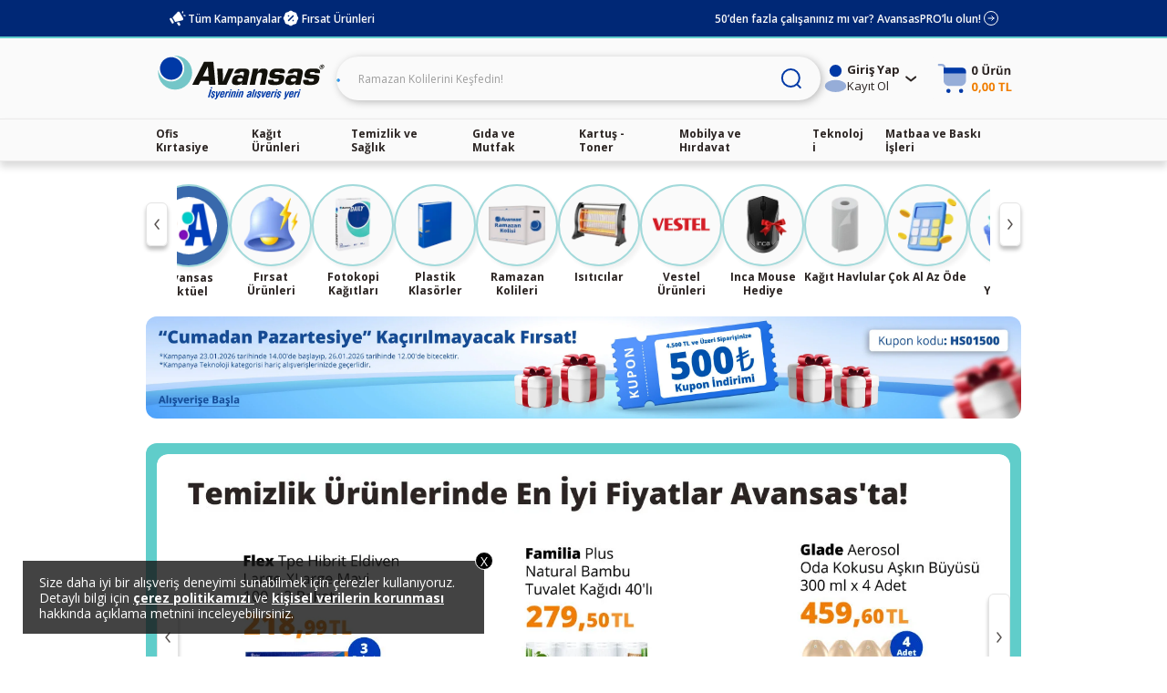

--- FILE ---
content_type: text/html;charset=UTF-8
request_url: https://www.avansas.com/
body_size: 72940
content:
<!DOCTYPE html>
<html lang="tr" ng-app="avansas-app">
<head>
    











<title>Avansas: Ofis ve İşyeri İhtiyaçları - Uygun Fiyat & Hızlı Teslimat</title>
<link rel="shortcut icon" type="image/x-icon" media="all" href="//cdn2.avansas.com/icerik/favicon.ico"/>
<meta http-equiv="Content-Type" content="text/html; charset=utf-8"/>
<meta http-equiv="X-UA-Compatible" content="IE=edge">
<meta name="viewport" content="width=device-width, initial-scale=1">

<meta name="description" content="&#304;&#351;yerinizin t&uuml;m ihtiya&ccedil;lar&#305; tek adreste! Ka&#287;&#305;t, kartu&#351;, temizlik ve g&#305;da &uuml;r&uuml;nlerinde toptan fiyat avantaj&#305; ve stoktan h&#305;zl&#305; g&ouml;nderim f&#305;rsat&#305; Avansas'ta.">
<meta name="HandheldFriendly" content="True">
<meta name="MobileOptimized" content="970">
<meta name="viewport" content="width=970, target-densitydpi=160, maximum-scale=1.0">
<meta name="robots" content="index,follow">


<link rel="canonical" href="https://www.avansas.com/"/>
            


    <link rel="alternate" href="https://www.avansas.com/" hreflang="tr-TR"/>

    <link rel="alternate" href="https://www.avansas.com/uk/" hreflang="en-GB"/>



<link rel="dns-prefetch" href="//d.8digits.com"/>
    <link rel="dns-prefetch" href="//sslwidget.criteo.com"/>
    <link rel="dns-prefetch" href="//static.userguiding.com"/>
    <link rel="dns-prefetch" href="//cdn.8digits.com"/>
    <link rel="dns-prefetch" href="//script.hotjar.com"/>
    <link rel="dns-prefetch" href="//ajax.googleapis.com"/>
    <link rel="dns-prefetch" href="//connect.facebook.net"/>
    <link rel="dns-prefetch" href="//cdn.segmentify.com"/>
    
<meta property="og:title" content="Avansas - Ofis Malzemeleri - &#304;&#351;yerinin Al&#305;&#351;veri&#351; Yer"/>
    <meta property="og:type" content="website"/>
    <meta property="og:url" content="/"/>
    <meta property="og:image" content="https://cdnsta.avansas.com/icerik/logo/200_200_logo.png"/>
    <meta property="og:description" content=""/>
    <meta property="og:site_name" content="Avansas"/>
    





<style>
    [ng\:cloak],[ng-cloak],[data-ng-cloak],[x-ng-cloak],.ng-cloak,.x-ng-cloak,.ng-hide:not(.ng-hide-animate){display:none !important;}ng\:form{display:block;}.ng-animate-shim{visibility:hidden;}.ng-anchor{position:absolute;}
</style>
<style class="is-all-critical">
    .skeleton-wrapper {
        background-color: #f0f0f0;
        gap: 12px;
        display: flex;
        align-items: center;
        justify-content: center;
        width: 100%;
        height: 16px;
        padding: 12px;
    }

    .skeleton-box {
        display:block;
        width: 100%;
        height:16px;
    }

    .skeleton-area {
        display:block;
        width: 100%;
        height: 100%;
    }

    .skeleton-image-area {
        display:block;
        width: 100%;
        height: 100%;
        position: relative;
    }

    .skeleton-image {
        display: block;
    }

    .skeleton-image-area .skeleton-image {
        position: absolute;
        top: 50%;
        left: 50%;
        transform: translate(-50%, -50%);
    }

    .skeleton-image-list {
        width: 100%;
        height: 72px;
        display: flex;
        align-items: center;
        justify-content: center;
    }

    .skeleton-image-list .skeleton-image-area {
        width: 82.4px;
    }

    .pulsate{
        background: linear-gradient(-45deg, #DDDDDD, #F0F0F0, #DDDDDD, #F0F0F0);
        background-size: 400% 400%;
        -webkit-animation: Gradient 2.25s ease infinite;
        -moz-animation: Gradient 2.25s ease infinite;
        animation: Gradient 2.25s ease infinite;
    }

    .skeleton-grid {
        display: grid;
        grid-template-columns: 1fr 1fr;
        grid-template-rows: 1fr 1fr;
        gap: 12px;
        height: 100%;
    }

    .skeleton-grid-3-2 {
        grid-template-columns: 1fr 1fr 1fr;
    }

    .skeleton-grid-3-3 {
        grid-template-columns: 1fr 1fr 1fr;
        grid-template-rows: 1fr 1fr 1fr;
    }

    @-webkit-keyframes Gradient {
        0% {
            background-position: 0% 50%
        }
        50% {
            background-position: 100% 50%
        }
        100% {
            background-position: 0% 50%
        }
    }

    @-moz-keyframes Gradient {
        0% {
            background-position: 0% 50%
        }
        50% {
            background-position: 100% 50%
        }
        100% {
            background-position: 0% 50%
        }
    }

    @keyframes Gradient {
        0% {
            background-position: 0% 50%
        }
        50% {
            background-position: 100% 50%
        }
        100% {
            background-position: 0% 50%
        }
    }
</style><link rel="stylesheet" type="text/css" media="all" href="//cdnweb.avansas.com/_ui/prod/home.bundle.css?v=202601051131">
    <link rel="stylesheet" type="text/css" media="all" href="https://cdnsta.avansas.com/icerik/hotfix/hotfix.css?v=202601051131">

<meta name="facebook-domain-verification" content="jnqf5jq5c6yw9q19babwbvh4gjorsp" />



<script>
    window.dataLayer = window.dataLayer || [];
</script>

    
    <script type="text/javascript" async>
        function injectGtm(){
            var dataLayer = dataLayer || [];
            (function (w, d, s, l, i) {
                if (document.querySelector('script[src="' + 'https://www.googletagmanager.com/gtm.js?id=' + i + dl + '"]')) {
                    return false;
                }
                w[l] = w[l] || [];
                w[l].push({
                    'gtm.start': new Date().getTime(), event: 'gtm.js'
                });
                var f = d.getElementsByTagName(s)[0],
                    j = d.createElement(s), dl = l != 'dataLayer' ? '&l=' + l : '';
                j.async = true;
                j.src = 'https://www.googletagmanager.com/gtm.js?id=' + i + dl;
                f.parentNode.insertBefore(j, f);
            })(window, document, 'script', 'dataLayer', 'GTM-TQWKMXH');
        }

        setTimeout(function () {
            if (document.readyState == 'complete') {
                injectGtm();
            } else {
                window.addEventListener('load', function () {
                    injectGtm();
                });
            }
        }, 0);

        
            
                window.dataLayer.push({"serverNo":"51.77"});
            
                window.dataLayer.push({"visitor":"new-visitor"});
            
                window.dataLayer.push({"insiderTestMode":false,"insiderActive":true,"insiderProdUrl":"https://cdnsta.avansas.com/icerik/third_party/insider.js?v=202601210902","event":"insiderInit"});
            
        

        
    </script>














<script>
    window.featureFlags = {};
    window.avansasConfig = {
        CSRFToken: "fcdc44bb-49a3-43ef-aa11-e3848ea448f7",
        isB2C: true,
        cdnUrl: "//cdnweb.avansas.com",
        contextPath: "",
        tcVersion: "",
        rVersion: "",
        returnConditionVersion: "",
        cdnVersion: "v=202601051131",
        priceTaxSuffix: "KDV Dahil"
    };
    window.capabilities = {
        asm: false,
        anonymous: true,
        isB2C: true,
        isB2B: false,
        reccomendations: true,
        canAddEditAddress: true
    };
    window.user = {
        fullName: 'Anonymous',
        isIndividual: false,
        customerClass: 10,
        phoneNumber: '',
        priceDisplayStrategyWithTax: true
    };
    window.localization = {};
    window.setLocalization = function (obj) {
        obj = obj || {};
        window.localization = Object.assign({}, window.localization, obj);
    };
    window.featureFlags.isGeocoderActive = false;
    window.featureFlags.otpValidate = true;

    window.userPrefersPricesWithTax = true;
    window.thirdParty = {
        wawlabs: {
            active: true,
        },
    };

    function whenAllReady(mustHave, callBack){
        var hasRestriction = false;
        for (var i=0; i<mustHave.length; i++) {
            if (!window[mustHave[i]]) {
                hasRestriction = true;
            }
        }

        if (hasRestriction) {
            setTimeout(function (){
                whenAllReady(mustHave, callBack);
            },100)
        } else {
            callBack();
        }
    }
    function async(u, c) {
        var d = document, t = 'script',
            o = d.createElement(t),
            s = d.getElementsByTagName(t)[0];
        o.src =  u;
        o.async =  true;
        if (c) { o.addEventListener('load', function (e) { c(null, e); }, false); }
        s.parentNode.insertBefore(o, s);
    }
</script></head>
<body class="page-homepage pageType-ContentPage template-pages-home-homePage pageLabel-homepage {{getBodyStateClasses()}}">
    <script>
    window.globalMessages = [];


</script><div class="page-wrapper">
            <header id="avansas-header" ng-controller="headerController">
    





<script>
    
        

        window.setLocalization({
        "top.header.uk.modal.other.countries.title": "We are currently not serving in your country. Please select the country website you want to continue."
        });
    
        

        window.setLocalization({
        "top.header.uk.modal.other.countries.select": "Select Country"
        });
    
        

        window.setLocalization({
        "top.header.uk.modal.other.countries.select.tr": "Turkey"
        });
    
        

        window.setLocalization({
        "top.header.uk.modal.other.countries.select.uk": "United Kingdom"
        });
    
        

        window.setLocalization({
        "top.header.uk.modal.other.countries.button.text": "Continue"
        });
    
        

        window.setLocalization({
        "top.header.uk.modal.small.title": "Visit our local UK website to see content specific to United Kingdom and shop online"
        });
    
        

        window.setLocalization({
        "top.header.uk.modal.small.button.text": "Shop on local Avansas UK"
        });
    
        

        window.setLocalization({
        "top.header.uk.modal.small.subtext": "Extremely quality products | Local customer support | Free next business day delivery on orders over £30 | Free and easy returns"
        });
    
        

        window.setLocalization({
        "top.header.uk.modal.big.title": "Visit our local UK website to see content specific to United Kingdom and shop online"
        });
    
        

        window.setLocalization({
        "top.header.uk.modal.big.button.text": "Shop on local Avansas UK"
        });
    
        

        window.setLocalization({
        "top.header.uk.modal.big.subtext": "We offer highly competitive prices in the UK with:"
        });
    
        

        window.setLocalization({
        "top.header.uk.modal.ul.list1": "Extremely quality products"
        });
    
        

        window.setLocalization({
        "top.header.uk.modal.ul.list2": "Local customer support"
        });
    
        

        window.setLocalization({
        "top.header.uk.modal.ul.list3": "Free next business day delivery on orders over £30"
        });
    
        

        window.setLocalization({
        "top.header.uk.modal.ul.list4": "Free and easy returns"
        });
    
</script><cross-country-bar other-countries="true"></cross-country-bar>
    <!--  C : AssistedServiceComponent -->







<div class="header-top">
    <div class="project-size top-bar">
        <div class="top-bar-left">
            <a href="/kampanyalar" class="top-bar-link">
                <img class="left-icon" src="//cdnweb.avansas.com/_ui/desktop/avansas-app/assets/icons/all-campaigns-announcement-icon.svg" alt="Tüm Kampanyalar">
                Tüm Kampanyalar
            </a>
            
                <!--  C : OpportunityProductsComponent --><a class="top-bar-link" ng-click="openOpportunityProductsPanel()">
    <img class="left-icon" src="//cdnweb.avansas.com/_ui/desktop/avansas-app/assets/icons/opportunities-product-percent-icon.svg" alt="Fırsat Ürünleri">
    Fırsat Ürünleri</a>

<popup-panel class="opportunity-products-popup-panel" visible="opportunityProductsPanel.visible" direction="left" ng-cloak>
    <div class="opportunity-products-popup-title">
        <img ng-src="https://cdnsta.avansas.com/icerik/images/icons/opportunity-products-popup-title-icon.svg" alt="">
        Fırsat Ürünleri</div>
    <div class="opportunity-products-popup-list">
        











    






    
        
        
    


<div class="horizontal-product-card">
    <a href="/papia-tuvalet-kagidi-32-li-p-56614" title="Papia Tuvalet Kağıdı 32'li" class="product-image">
        <img data-src="https://cdnsta.avansas.com/mnresize/300/-/urun/56614/papia-tuvalet-kagidi-3-katli-32-li-paket-detail-1.jpg" alt="Papia Tuvalet Kağıdı 32&#039;li" err-src="https://cdnsta.avansas.com/icerik/new_main_page/error-img-placeholder.jpg" title="Papia Tuvalet Kağıdı 32&#039;li" class="lazyload  product-image"/>
            
    </a>
    <div class="product-info">
        <a href="/papia-tuvalet-kagidi-32-li-p-56614" title="Papia Tuvalet Kağıdı 32'li" class="product-title">Papia Tuvalet Kağıdı 32'li</a>
        
            
                
                    
                    
                        <a href="/papia-tuvalet-kagidi-32-li-p-56614" title="Papia Tuvalet Kağıdı 32'li" class="product-label green">
                            
                                
                                    Son 30 Günün En Düşük Fiyatı
                                
                                
                            
                        </a>
                    
                
                
                    
                        <div class="strikethrough-price">
                            <a href="/papia-tuvalet-kagidi-32-li-p-56614" title="Papia Tuvalet Kağıdı 32'li">
                                424,48 TL
                            </a>
                        </div>
                    
                    
                
                <div class="product-pricing">
                    <a href="/papia-tuvalet-kagidi-32-li-p-56614" title="Papia Tuvalet Kağıdı 32'li" class="current-price">325,00 TL</a>
                    <tax-info class="tax-info"></tax-info>
                </div>

                <div class="product-actions">
                    
                        
                            <quantity-select model="bannerProductQuantity"
                                             instance="bannerProduct.inst"></quantity-select>
                            <add-to-cart-button product-code="56614" quantity="{{bannerProductQuantity}}"
                                                on-success="bannerProduct.inst.reset()"
                                                class="banner-product-add-to-cart-button"></add-to-cart-button>
                        
                        
                    
                </div>

            
            
        
    </div>
</div>
















    
        
        
    


<div class="horizontal-product-card">
    <a href="/canon-i-sensys-mf237w-wi-fi--tarayici--fotokopi--faks-mono-cok-fonksiyonlu-lazer-yazici-p-71911" title="Canon i-Sensys MF237W Wi-Fi + Tarayıcı + Fotokopi + Faks Mono Çok Fonksiyonlu Lazer Yazıcı" class="product-image">
        <img data-src="https://cdnsta.avansas.com/mnresize/300/-/urun/71911/canon-i-sensys-mf237w-cok-fonksiyonlu-wifi-lazer-yazici-detail-1.jpg" alt="Canon i-Sensys MF237W Wi-Fi + Tarayıcı + Fotokopi + Faks Mono Çok Fonksiyonlu Lazer Yazıcı" err-src="https://cdnsta.avansas.com/icerik/new_main_page/error-img-placeholder.jpg" title="Canon i-Sensys MF237W Wi-Fi + Tarayıcı + Fotokopi + Faks Mono Çok Fonksiyonlu Lazer Yazıcı" class="lazyload  product-image"/>
            
    </a>
    <div class="product-info">
        <a href="/canon-i-sensys-mf237w-wi-fi--tarayici--fotokopi--faks-mono-cok-fonksiyonlu-lazer-yazici-p-71911" title="Canon i-Sensys MF237W Wi-Fi + Tarayıcı + Fotokopi + Faks Mono Çok Fonksiyonlu Lazer Yazıcı" class="product-title">Canon i-Sensys MF237W Wi-Fi + Tarayıcı + Fotokopi + Faks Mono Çok Fonksiyonlu Lazer Yazıcı</a>
        
            
                
                    
                    
                        <a href="/canon-i-sensys-mf237w-wi-fi--tarayici--fotokopi--faks-mono-cok-fonksiyonlu-lazer-yazici-p-71911" title="Canon i-Sensys MF237W Wi-Fi + Tarayıcı + Fotokopi + Faks Mono Çok Fonksiyonlu Lazer Yazıcı" class="product-label">
                            
                                
                                
                                    3 Taksit
                                
                            
                        </a>
                    
                
                
                    
                    
                        <div class="strikethrough-price-placeholder"></div>
                    
                
                <div class="product-pricing">
                    <a href="/canon-i-sensys-mf237w-wi-fi--tarayici--fotokopi--faks-mono-cok-fonksiyonlu-lazer-yazici-p-71911" title="Canon i-Sensys MF237W Wi-Fi + Tarayıcı + Fotokopi + Faks Mono Çok Fonksiyonlu Lazer Yazıcı" class="current-price">13.249,00 TL</a>
                    <tax-info class="tax-info"></tax-info>
                </div>

                <div class="product-actions">
                    
                        
                            <quantity-select model="bannerProductQuantity"
                                             instance="bannerProduct.inst"></quantity-select>
                            <add-to-cart-button product-code="71911" quantity="{{bannerProductQuantity}}"
                                                on-success="bannerProduct.inst.reset()"
                                                class="banner-product-add-to-cart-button"></add-to-cart-button>
                        
                        
                    
                </div>

            
            
        
    </div>
</div>











    







<div class="horizontal-product-card">
    <a href="/mehmet-efendi-turk-kahvesi-100-g-x-25-li-p-132471" title="Mehmet Efendi Türk Kahvesi 100 g x 25'li" class="product-image">
        <img data-src="https://cdnsta.avansas.com/mnresize/300/-/urun/132471/mehmet-efendi-turk-kahvesi-100-g-25li-detail-1.jpg" alt="Mehmet Efendi Türk Kahvesi 100 g x 25&#039;li" err-src="https://cdnsta.avansas.com/icerik/new_main_page/error-img-placeholder.jpg" title="Mehmet Efendi Türk Kahvesi 100 g x 25&#039;li" class="lazyload  product-image"/>
            
    </a>
    <div class="product-info">
        <a href="/mehmet-efendi-turk-kahvesi-100-g-x-25-li-p-132471" title="Mehmet Efendi Türk Kahvesi 100 g x 25'li" class="product-title">Mehmet Efendi Türk Kahvesi 100 g x 25'li</a>
        
            
                
                    
                    
                        <a href="/mehmet-efendi-turk-kahvesi-100-g-x-25-li-p-132471" title="Mehmet Efendi Türk Kahvesi 100 g x 25'li" class="product-label green">
                            
                                
                                    Son 30 Günün En Düşük Fiyatı
                                
                                
                            
                        </a>
                    
                
                
                    
                        <div class="strikethrough-price">
                            <a href="/mehmet-efendi-turk-kahvesi-100-g-x-25-li-p-132471" title="Mehmet Efendi Türk Kahvesi 100 g x 25'li">
                                2.250,00 TL
                            </a>
                        </div>
                    
                    
                
                <div class="product-pricing">
                    <a href="/mehmet-efendi-turk-kahvesi-100-g-x-25-li-p-132471" title="Mehmet Efendi Türk Kahvesi 100 g x 25'li" class="current-price">2.190,00 TL</a>
                    <tax-info class="tax-info"></tax-info>
                </div>

                <div class="product-actions">
                    
                        
                            <quantity-select model="bannerProductQuantity"
                                             instance="bannerProduct.inst"></quantity-select>
                            <add-to-cart-button product-code="132471" quantity="{{bannerProductQuantity}}"
                                                on-success="bannerProduct.inst.reset()"
                                                class="banner-product-add-to-cart-button"></add-to-cart-button>
                        
                        
                    
                </div>

            
            
        
    </div>
</div>
















    


<div class="horizontal-product-card">
    <a href="/avansas-jupiter-ofis-koltugu--calisma-sandalyesi-siyah-p-134877" title="Avansas Jupiter Ofis Koltuğu & Çalışma Sandalyesi Siyah" class="product-image">
        <img data-src="https://cdnsta.avansas.com/mnresize/300/-/urun/134877/avansas-jupiter-yonetici-koltugu-fileli-detail-1.jpg" alt="Avansas Jupiter Ofis Koltuğu &amp; Çalışma Sandalyesi Siyah" err-src="https://cdnsta.avansas.com/icerik/new_main_page/error-img-placeholder.jpg" title="Avansas Jupiter Ofis Koltuğu &amp; Çalışma Sandalyesi Siyah" class="lazyload  product-image"/>
            
    </a>
    <div class="product-info">
        <a href="/avansas-jupiter-ofis-koltugu--calisma-sandalyesi-siyah-p-134877" title="Avansas Jupiter Ofis Koltuğu & Çalışma Sandalyesi Siyah" class="product-title">Avansas Jupiter Ofis Koltuğu & Çalışma Sandalyesi Siyah</a>
        
            
                
                    
                        <div class="product-label-placeholder"></div>
                    
                    
                
                
                    
                    
                        <div class="strikethrough-price-placeholder"></div>
                    
                
                <div class="product-pricing">
                    <a href="/avansas-jupiter-ofis-koltugu--calisma-sandalyesi-siyah-p-134877" title="Avansas Jupiter Ofis Koltuğu & Çalışma Sandalyesi Siyah" class="current-price">4.899,00 TL</a>
                    <tax-info class="tax-info"></tax-info>
                </div>

                <div class="product-actions">
                    
                        
                            <quantity-select model="bannerProductQuantity"
                                             instance="bannerProduct.inst"></quantity-select>
                            <add-to-cart-button product-code="134877" quantity="{{bannerProductQuantity}}"
                                                on-success="bannerProduct.inst.reset()"
                                                class="banner-product-add-to-cart-button"></add-to-cart-button>
                        
                        
                    
                </div>

            
            
        
    </div>
</div>











    







<div class="horizontal-product-card">
    <a href="/kumtel-lx-6331-fanli-isitici-2000-w-bej-p-64289" title="Kumtel LX-6331 Fanlı Isıtıcı 2000 W Bej" class="product-image">
        <img data-src="https://cdnsta.avansas.com/mnresize/300/-/urun/64289/luxell-lx-6331-fanli-isitici-detail-1.jpg" alt="Kumtel LX-6331 Fanlı Isıtıcı 2000 W Bej" err-src="https://cdnsta.avansas.com/icerik/new_main_page/error-img-placeholder.jpg" title="Kumtel LX-6331 Fanlı Isıtıcı 2000 W Bej" class="lazyload  product-image"/>
            
    </a>
    <div class="product-info">
        <a href="/kumtel-lx-6331-fanli-isitici-2000-w-bej-p-64289" title="Kumtel LX-6331 Fanlı Isıtıcı 2000 W Bej" class="product-title">Kumtel LX-6331 Fanlı Isıtıcı 2000 W Bej</a>
        
            
                
                    
                    
                        <a href="/kumtel-lx-6331-fanli-isitici-2000-w-bej-p-64289" title="Kumtel LX-6331 Fanlı Isıtıcı 2000 W Bej" class="product-label green">
                            
                                
                                    Son 30 Günün En Düşük Fiyatı
                                
                                
                            
                        </a>
                    
                
                
                    
                        <div class="strikethrough-price">
                            <a href="/kumtel-lx-6331-fanli-isitici-2000-w-bej-p-64289" title="Kumtel LX-6331 Fanlı Isıtıcı 2000 W Bej">
                                739,00 TL
                            </a>
                        </div>
                    
                    
                
                <div class="product-pricing">
                    <a href="/kumtel-lx-6331-fanli-isitici-2000-w-bej-p-64289" title="Kumtel LX-6331 Fanlı Isıtıcı 2000 W Bej" class="current-price">719,00 TL</a>
                    <tax-info class="tax-info"></tax-info>
                </div>

                <div class="product-actions">
                    
                        
                            <quantity-select model="bannerProductQuantity"
                                             instance="bannerProduct.inst"></quantity-select>
                            <add-to-cart-button product-code="64289" quantity="{{bannerProductQuantity}}"
                                                on-success="bannerProduct.inst.reset()"
                                                class="banner-product-add-to-cart-button"></add-to-cart-button>
                        
                        
                    
                </div>

            
            
        
    </div>
</div>
















    
        
        
    


<div class="horizontal-product-card">
    <a href="/vestel-sc301-gece-goruslu-wi-fi-guvenlik-kamerasi-p-138195" title="Vestel SC301 Gece Görüşlü Wi-Fi Güvenlik Kamerası" class="product-image">
        <img data-src="https://cdnsta.avansas.com/mnresize/300/-/urun/138195/vestel-sc301-full-hd-gece-goruslu-ip-wi-detail-1.jpg" alt="Vestel SC301 Gece Görüşlü Wi-Fi Güvenlik Kamerası" err-src="https://cdnsta.avansas.com/icerik/new_main_page/error-img-placeholder.jpg" title="Vestel SC301 Gece Görüşlü Wi-Fi Güvenlik Kamerası" class="lazyload  product-image"/>
            
    </a>
    <div class="product-info">
        <a href="/vestel-sc301-gece-goruslu-wi-fi-guvenlik-kamerasi-p-138195" title="Vestel SC301 Gece Görüşlü Wi-Fi Güvenlik Kamerası" class="product-title">Vestel SC301 Gece Görüşlü Wi-Fi Güvenlik Kamerası</a>
        
            
                
                    
                    
                        <a href="/vestel-sc301-gece-goruslu-wi-fi-guvenlik-kamerasi-p-138195" title="Vestel SC301 Gece Görüşlü Wi-Fi Güvenlik Kamerası" class="product-label">
                            
                                
                                
                                    Yeni Ürün
                                
                            
                        </a>
                    
                
                
                    
                    
                        <div class="strikethrough-price-placeholder"></div>
                    
                
                <div class="product-pricing">
                    <a href="/vestel-sc301-gece-goruslu-wi-fi-guvenlik-kamerasi-p-138195" title="Vestel SC301 Gece Görüşlü Wi-Fi Güvenlik Kamerası" class="current-price">1.399,00 TL</a>
                    <tax-info class="tax-info"></tax-info>
                </div>

                <div class="product-actions">
                    
                        
                            <quantity-select model="bannerProductQuantity"
                                             instance="bannerProduct.inst"></quantity-select>
                            <add-to-cart-button product-code="138195" quantity="{{bannerProductQuantity}}"
                                                on-success="bannerProduct.inst.reset()"
                                                class="banner-product-add-to-cart-button"></add-to-cart-button>
                        
                        
                    
                </div>

            
            
        
    </div>
</div>
















    


<div class="horizontal-product-card">
    <a href="/avansas-limon-kolonyasi-sprey-pompali-1-litre-p-137005" title="Avansas Limon Kolonyası Sprey Pompalı 1 litre" class="product-image">
        <img data-src="https://cdnsta.avansas.com/mnresize/300/-/urun/137005/avansas-kolonya-pompali-1-litre-detail-1.jpg" alt="Avansas Limon Kolonyası Sprey Pompalı 1 litre" err-src="https://cdnsta.avansas.com/icerik/new_main_page/error-img-placeholder.jpg" title="Avansas Limon Kolonyası Sprey Pompalı 1 litre" class="lazyload  product-image"/>
            
    </a>
    <div class="product-info">
        <a href="/avansas-limon-kolonyasi-sprey-pompali-1-litre-p-137005" title="Avansas Limon Kolonyası Sprey Pompalı 1 litre" class="product-title">Avansas Limon Kolonyası Sprey Pompalı 1 litre</a>
        
            
                
                    
                        <div class="product-label-placeholder"></div>
                    
                    
                
                
                    
                    
                        <div class="strikethrough-price-placeholder"></div>
                    
                
                <div class="product-pricing">
                    <a href="/avansas-limon-kolonyasi-sprey-pompali-1-litre-p-137005" title="Avansas Limon Kolonyası Sprey Pompalı 1 litre" class="current-price">149,90 TL</a>
                    <tax-info class="tax-info"></tax-info>
                </div>

                <div class="product-actions">
                    
                        
                            <quantity-select model="bannerProductQuantity"
                                             instance="bannerProduct.inst"></quantity-select>
                            <add-to-cart-button product-code="137005" quantity="{{bannerProductQuantity}}"
                                                on-success="bannerProduct.inst.reset()"
                                                class="banner-product-add-to-cart-button"></add-to-cart-button>
                        
                        
                    
                </div>

            
            
        
    </div>
</div>

















<div class="horizontal-product-card">
    <a href="/ulker-cikolatali-gofret-36-g-36-li-p-132490" title="Ülker Çikolatalı Gofret 36 g 36'lı" class="product-image">
        <img data-src="https://cdnsta.avansas.com/mnresize/300/-/urun/132490/ulker-cikolatali-gofret-36-g-36li-detail-1.jpg" alt="Ülker Çikolatalı Gofret 36 g 36&#039;lı" err-src="https://cdnsta.avansas.com/icerik/new_main_page/error-img-placeholder.jpg" title="Ülker Çikolatalı Gofret 36 g 36&#039;lı" class="lazyload  product-image"/>
            
    </a>
    <div class="product-info">
        <a href="/ulker-cikolatali-gofret-36-g-36-li-p-132490" title="Ülker Çikolatalı Gofret 36 g 36'lı" class="product-title">Ülker Çikolatalı Gofret 36 g 36'lı</a>
        
            
                
                    
                        <div class="product-label-placeholder"></div>
                    
                    
                
                
                    
                    
                        <div class="strikethrough-price-placeholder"></div>
                    
                
                <div class="product-pricing">
                    <a href="/ulker-cikolatali-gofret-36-g-36-li-p-132490" title="Ülker Çikolatalı Gofret 36 g 36'lı" class="current-price">572,90 TL</a>
                    <tax-info class="tax-info"></tax-info>
                </div>

                <div class="product-actions">
                    
                        
                            <quantity-select model="bannerProductQuantity"
                                             instance="bannerProduct.inst"></quantity-select>
                            <add-to-cart-button product-code="132490" quantity="{{bannerProductQuantity}}"
                                                on-success="bannerProduct.inst.reset()"
                                                class="banner-product-add-to-cart-button"></add-to-cart-button>
                        
                        
                    
                </div>

            
            
        
    </div>
</div>











    






    
        
        
    


<div class="horizontal-product-card">
    <a href="/airwick-aerosol-okyanus-ferahligi-300-ml-x-4-adet-cok-al-az-ode-p-20KG43" title="Airwick Aerosol Okyanus Ferahlığı 300 ml x 4 Adet Çok Al Az Öde" class="product-image">
        <img data-src="https://cdnsta.avansas.com/mnresize/300/-/urun/20KG43/airwick-aerosol-okyanus-ferahligi-300-ml--4-al-3-ode-detail-1.jpg" alt="Airwick Aerosol Okyanus Ferahlığı 300 ml x 4 Adet Çok Al Az Öde" err-src="https://cdnsta.avansas.com/icerik/new_main_page/error-img-placeholder.jpg" title="Airwick Aerosol Okyanus Ferahlığı 300 ml x 4 Adet Çok Al Az Öde" class="lazyload  product-image"/>
            
    </a>
    <div class="product-info">
        <a href="/airwick-aerosol-okyanus-ferahligi-300-ml-x-4-adet-cok-al-az-ode-p-20KG43" title="Airwick Aerosol Okyanus Ferahlığı 300 ml x 4 Adet Çok Al Az Öde" class="product-title">Airwick Aerosol Okyanus Ferahlığı 300 ml x 4 Adet Çok Al Az Öde</a>
        
            
                
                    
                    
                        <a href="/airwick-aerosol-okyanus-ferahligi-300-ml-x-4-adet-cok-al-az-ode-p-20KG43" title="Airwick Aerosol Okyanus Ferahlığı 300 ml x 4 Adet Çok Al Az Öde" class="product-label green">
                            
                                
                                    Son 30 Günün En Düşük Fiyatı
                                
                                
                            
                        </a>
                    
                
                
                    
                        <div class="strikethrough-price">
                            <a href="/airwick-aerosol-okyanus-ferahligi-300-ml-x-4-adet-cok-al-az-ode-p-20KG43" title="Airwick Aerosol Okyanus Ferahlığı 300 ml x 4 Adet Çok Al Az Öde">
                                573,98 TL
                            </a>
                        </div>
                    
                    
                
                <div class="product-pricing">
                    <a href="/airwick-aerosol-okyanus-ferahligi-300-ml-x-4-adet-cok-al-az-ode-p-20KG43" title="Airwick Aerosol Okyanus Ferahlığı 300 ml x 4 Adet Çok Al Az Öde" class="current-price">519,60 TL</a>
                    <tax-info class="tax-info"></tax-info>
                </div>

                <div class="product-actions">
                    
                        
                            <quantity-select model="bannerProductQuantity"
                                             instance="bannerProduct.inst"></quantity-select>
                            <add-to-cart-button product-code="20KG43" quantity="{{bannerProductQuantity}}"
                                                on-success="bannerProduct.inst.reset()"
                                                class="banner-product-add-to-cart-button"></add-to-cart-button>
                        
                        
                    
                </div>

            
            
        
    </div>
</div>
















    


<div class="horizontal-product-card">
    <a href="/avansas-econoprint-hp-85a--35a--36a--crg-725-siyah-muadil-toner-ce285a-p-79565" title="Avansas Econoprint HP 85A / 35A / 36A & CRG-725 Siyah Muadil Toner CE285A" class="product-image">
        <img data-src="https://cdnsta.avansas.com/mnresize/300/-/urun/79565/econoprint-hp-285a-435a-436a-siyah-cipli-detail-1.jpg" alt="Avansas Econoprint HP 85A / 35A / 36A &amp; CRG-725 Siyah Muadil Toner CE285A" err-src="https://cdnsta.avansas.com/icerik/new_main_page/error-img-placeholder.jpg" title="Avansas Econoprint HP 85A / 35A / 36A &amp; CRG-725 Siyah Muadil Toner CE285A" class="lazyload  product-image"/>
            
    </a>
    <div class="product-info">
        <a href="/avansas-econoprint-hp-85a--35a--36a--crg-725-siyah-muadil-toner-ce285a-p-79565" title="Avansas Econoprint HP 85A / 35A / 36A & CRG-725 Siyah Muadil Toner CE285A" class="product-title">Avansas Econoprint HP 85A / 35A / 36A & CRG-725 Siyah Muadil Toner CE285A</a>
        
            
                
                    
                        <div class="product-label-placeholder"></div>
                    
                    
                
                
                    
                    
                        <div class="strikethrough-price-placeholder"></div>
                    
                
                <div class="product-pricing">
                    <a href="/avansas-econoprint-hp-85a--35a--36a--crg-725-siyah-muadil-toner-ce285a-p-79565" title="Avansas Econoprint HP 85A / 35A / 36A & CRG-725 Siyah Muadil Toner CE285A" class="current-price">269,00 TL</a>
                    <tax-info class="tax-info"></tax-info>
                </div>

                <div class="product-actions">
                    
                        
                            <quantity-select model="bannerProductQuantity"
                                             instance="bannerProduct.inst"></quantity-select>
                            <add-to-cart-button product-code="79565" quantity="{{bannerProductQuantity}}"
                                                on-success="bannerProduct.inst.reset()"
                                                class="banner-product-add-to-cart-button"></add-to-cart-button>
                        
                        
                    
                </div>

            
            
        
    </div>
</div></div>
</popup-panel>
            
        </div>
        <div class="top-bar-right">
            
                
                    <a href="https://www.avansaspro.com/welcome?popup=register&utm_source=avansas.com&utm_medium=referral&utm_campaign=header_prolu_olun" target="_blank" class="top-bar-link">
                        50’den fazla çalışanınız mı var? AvansasPRO’lu olun!
                        <img class="right-icon" src="//cdnweb.avansas.com/_ui/desktop/avansas-app/assets/icons/topbar-member-of-pro-icon.svg" alt="50’den fazla çalışanınız mı var? AvansasPRO’lu olun!">
                    </a>
                
                
            
        </div>
    </div>
</div>


















<div class="header-sticky-area">
    <div class="project-size main-header-area">
        




    
        
        
            <div class="logo">
                <a href="/" target="_self" title="Avansas">
                    <img src="//cdnweb.avansas.com/_ui/desktop/avansas-app/assets/images/avansas-logo.svg" alt="Avansas">
                </a>
            </div>
        
    

        
            
                <div class="yCmsContentSlot header-search">

                    <!--  C : SearchBox --><form name="headerSearchForm" id="headerSearchForm" ng-class="{'search-autocomplete-visible': searchBoxAutoComplete.visible}" ng-submit="onSearch(headerSearchForm.$valid)" novalidate>
            <div class="search-auto-complete-wrapper" ng-class="{'project-size': searchBoxAutoComplete.visible}">
                <div class="auto-complete-inputs">
                    <a href="/">
                        <img class="show-on-autocomplete" ng-src="https://cdnsta.avansas.com/icerik/images/logo/Avansas_Logo.svg" ng-if="capabilities.isB2C" alt="avansas-logo">
                        <img class="show-on-autocomplete b2b-autocomplete-logo" ng-src="https://cdnsta.avansas.com/icerik/images/logo/AvansasPRO_Logo.svg" ng-if="capabilities.isB2B" alt="avansas-logo">
                    </a>
                    <input type="search" name="headerSearchTypeSuggestion" ng-model="searchForm.suggestionText" autocomplete="off" spellcheck="false" tabindex="-1" dir="ltr" readonly>
                    <input type="search" class="real-input" name="headerSearchKeyword" ng-model="searchForm.keyword" ng-change="searchTextChanged()" ng-keydown="onSearchKeyDown($event)" ng-focus="showSearchBoxAutoComplete()" autocomplete="off" dir="ltr" placeholder='İşyeriniz için aradığınızı her şey burada...'>
                    





<script>
    
        

        window.setLocalization({
        "text.search.box.auto.complete.matched.products": "Aramanıza Uygun Ürünler"
        });
    
        

        window.setLocalization({
        "text.search.box.auto.complete.related.results": "İlgili Sonuçlar"
        });
    
        

        window.setLocalization({
        "text.search.box.auto.complete.popular.searches": "Popüler Aramalar"
        });
    
        

        window.setLocalization({
        "text.search.box.auto.complete.choosen.for.you": "Senin İçin Seçtiklerimiz"
        });
    
        

        window.setLocalization({
        "text.search.box.auto.complete.clear.history": "Temizle"
        });
    
        

        window.setLocalization({
        "text.search.box.auto.complete.search.history": "Geçmiş Aramaların"
        });
    
        

        window.setLocalization({
        "productCodeWithColon": "Ürün Kodu:"
        });
    
</script><button class="show-on-autocomplete">
                        <img ng-src="https://cdnsta.avansas.com/icerik/new_main_page/header-search-icon.svg" alt="İşyeriniz için aradığınızı her şey burada...">
                    </button>
                    <img class="show-on-autocomplete close-icon" ng-click="hideSearchBoxAutoComplete()" ng-src="https://cdnsta.avansas.com/icerik/images/icons/header-close-icon.svg" alt="close-icon">
                </div>
                <button class="hide-on-autocomplete">
                    <img src="https://cdnsta.avansas.com/icerik/new_main_page/new-search-icon.svg" alt="İşyeriniz için aradığınızı her şey burada...">
                </button>
                <div class="search-box-autocomplete-wrapper" ng-class="{'active': searchBoxAutoComplete.visible}">
                    <search-box-auto-complete value="searchForm.keyword" ng-if="searchBoxAutoComplete.visible"></search-box-auto-complete>
                </div>
            </div>
        </form>
        <div class="search-auto-complete-overlay ng-cloak" ng-if="searchBoxAutoComplete.visible" ng-click="hideSearchBoxAutoComplete()"></div>
    
                </div>
            
        
        <div class="user-selectables ">
            
            
                
                    <div class="user-not-authenticated">
             <div class="header-login header-dropdown-menu">
                 <a href="/login" class="login">
                     <svg xmlns="http://www.w3.org/2000/svg" width="25" height="30" viewBox="0 0 25 30" fill="none">
                         <ellipse cx="12.4868" cy="6.66649" rx="6.66652" ry="6.66649" fill="#0039A6"/>
                         <ellipse opacity="0.4" cx="12.4896" cy="23.3335" rx="11.6664" ry="6.66649" fill="#0039A6"/>
                     </svg>

                     <div>
                         <span>Giriş Yap</span>
                         <span>Kayıt Ol</span>
                     </div>
                     <svg class="header-menu-arrow-icon" xmlns="http://www.w3.org/2000/svg" width="25" height="25" viewBox="0 0 25 25" fill="none">
                         <path d="m7.157 10.5 5 4 5-4" stroke="#2B2422" stroke-width="2" stroke-linecap="round" stroke-linejoin="round"/>
                     </svg>
                 </a>
                 <nav class="login-dropdown-menu header-dropdown-detail">
                     <a class="login-btn" href="/login">Giriş Yap</a>
                     <span>Hesabınız yok mu?</span>
                     <span>Avansas ile tasarrufa başlayın!</span>
                     <a class="register-btn" href="/registerb2c">Hemen Üye Olun</a>
                 </nav>
             </div>
             <div class="page-overlay" aria-hidden="true"></div>
         </div>
                
                
            
            
                <!--  C : MiniCart -->





<script>
    
        

        window.setLocalization({
        "text.cart.minicart.productCount": "{0} Ürün"
        });
    
        

        window.setLocalization({
        "header.link.mini.empty.basket": "Sepetinizde Ürün Bulunmamaktadır"
        });
    
        

        window.setLocalization({
        "text.product.detail.lowest.price.last.30.days": "Son 30 Günün En Düşük Fiyatı"
        });
    
        

        window.setLocalization({
        "cart.avansas.gift": "Avansas Hediyesidir"
        });
    
        

        window.setLocalization({
        "header.link.mini.total.basket.value": "Toplam Ürün Tutarı :"
        });
    
        

        window.setLocalization({
        "header.link.mini.go.to.cart": "Sepetime Git"
        });
    
        

        window.setLocalization({
        "header.link.mini.product.code": "Ürün Kodu :"
        });
    
        

        window.setLocalization({
        "header.link.mini.product.at.cart": "Sepetinizdeki Ürünler"
        });
    
        

        window.setLocalization({
        "header.link.mini.product.piece.price": "Adet Fiyatı :"
        });
    
        

        window.setLocalization({
        "header.link.mini.user.login": "Kullanıcı Girişi"
        });
    
        

        window.setLocalization({
        "header.link.mini.user.register": "Üye Ol"
        });
    
        

        window.setLocalization({
        "header.link.mini.user.re.order": "Sipariş Tekrar"
        });
    
        

        window.setLocalization({
        "header.link.mini.user.my.orders": "Daha Önce Aldığım Ürünler"
        });
    
        

        window.setLocalization({
        "header.link.mini.user.lists": "Listelerim"
        });
    
        

        window.setLocalization({
        "header.link.mini.user.favorites": "Favorilerim"
        });
    
        

        window.setLocalization({
        "header.link.mini.user.coupons": "Kuponlarım"
        });
    
</script><style>
    .mini-cart-wrapper {
        display: flex;
        align-items: center;
        justify-content: center;
    }
</style>

<div class="mini-cart-wrapper">
    <img src="//cdnweb.avansas.com/_ui/desktop/avansas-app/assets/icons/mini-cart-empty.svg" alt="" ng-show="miniCartInitialLoading">
    <mini-cart ng-show="!miniCartInitialLoading" details-loading="miniCartDetailsLoading" loading="miniCartPreviewLoading" update-loading="miniCartPreviewUpdateLoading"></mini-cart>
</div>
            
        </div>
    </div>
</div><div class="fake-sticky-header"></div>
    <div class="primary-navigation" id="primaryNavigation" ng-controller="primaryNavigationController" ng-mouseleave="hidePrimaryNavigation()">
		<nav class="project-size">
			<ul>
						<li ng-mouseenter="showSecondaryNavigation('Ofis Kırtasiye', '[com.avansas.facades.data.CampaignItemData@3a4f7a45, com.avansas.facades.data.CampaignItemData@f5c2775, com.avansas.facades.data.CampaignItemData@d9750d7, com.avansas.facades.data.CampaignItemData@65110416, com.avansas.facades.data.CampaignItemData@24cdd7a3, com.avansas.facades.data.CampaignItemData@4a442bc0, com.avansas.facades.data.CampaignItemData@7de2dbb7, com.avansas.facades.data.CampaignItemData@10be41a9, com.avansas.facades.data.CampaignItemData@5a04ecd2, com.avansas.facades.data.CampaignItemData@3175d679]' ? 'categoryHighlights' : 'Kalemler')" ng-class="{'active': activeSecondaryNavigation == 'Ofis Kırtasiye' && primaryNavigationActive}">
        <a href="/ofis-kirtasiye-c-2" title="Ofis Kırtasiye" icon="https://cdnsta.avansas.com/icerik/images/icons/ofis-kirtasiye.svg">
            <img src="https://cdnsta.avansas.com/icerik/images/icons/ofis-kirtasiye.svg" alt="Ofis Kırtasiye">
            Ofis Kırtasiye</a>

        <div class="sub-navigation project-size">
            <div class="navigation-second-category-menu" ng-class="{'cartridge-second-category': 162 == '2' && primaryNavigationActive}">
                <ul class="navbar-category-highlights">
                    <li ng-mouseenter="showThirdNavigation('categoryHighlights')" ng-class="{'active': activeSecondaryNavigation == 'Ofis Kırtasiye' && activeThirdNavigation == 'categoryHighlights' && hoveredNavItem == null}">
                            <div>
                                <svg xmlns="http://www.w3.org/2000/svg" width="18" height="19" viewBox="0 0 18 19" fill="none">
                                    <path d="M4.5 6.5H3A1.5 1.5 0 0 0 1.5 8v6.75a1.5 1.5 0 0 0 1.5 1.5h1.5a1.5 1.5 0 0 0 1.5-1.5V8a1.5 1.5 0 0 0-1.5-1.5zM11.908 16.25h-2.75a3 3 0 0 1-1.664-.504l-1.16-.773A.75.75 0 0 1 6 14.349v-6.15a.75.75 0 0 1 .099-.372L9 2.75h.997c1.497 0 2.39 1.669 1.56 2.915L10.5 7.25h4.079a1.5 1.5 0 0 1 1.455 1.864l-1.216 4.864a3 3 0 0 1-2.91 2.272z" stroke="#2B2422" stroke-width="1.5" stroke-linecap="round" stroke-linejoin="round"/>
                                </svg>
                                <span>Öne Çıkanlar</span>
                            </div>
                            <i class="arrow-icon"></i>
                        </li>
                    </ul>
                <span class="navbar-horizantal-line"></span>
                <ul>
                    <li ng-mouseenter="showThirdNavigation('Kalemler')" ng-class="{'active': activeSecondaryNavigation == 'Ofis Kırtasiye' && activeThirdNavigation == 'Kalemler' && hoveredNavItem == null}">
                            <a href="/kalemler-c-3" title="Kalemler">Kalemler<i class="arrow-icon"></i></a>
                        </li>
                    <li ng-mouseenter="showThirdNavigation('Defterler')" ng-class="{'active': activeSecondaryNavigation == 'Ofis Kırtasiye' && activeThirdNavigation == 'Defterler' && hoveredNavItem == null}">
                            <a href="/defterler-c-54849" title="Defterler">Defterler<i class="arrow-icon"></i></a>
                        </li>
                    <li ng-mouseenter="showThirdNavigation('Ajanda ve Takvimler')" ng-class="{'active': activeSecondaryNavigation == 'Ofis Kırtasiye' && activeThirdNavigation == 'Ajanda ve Takvimler' && hoveredNavItem == null}">
                            <a href="/ajanda-ve-takvimler-c-6068" title="Ajanda ve Takvimler">Ajanda ve Takvimler<i class="arrow-icon"></i></a>
                        </li>
                    <li ng-mouseenter="showThirdNavigation('Masaüstü Gereçleri')" ng-class="{'active': activeSecondaryNavigation == 'Ofis Kırtasiye' && activeThirdNavigation == 'Masaüstü Gereçleri' && hoveredNavItem == null}">
                            <a href="/masaustu-gerecleri-c-22" title="Masaüstü Gereçleri">Masaüstü Gereçleri<i class="arrow-icon"></i></a>
                        </li>
                    <li ng-mouseenter="showThirdNavigation('Pano ve Not Kağıdı')" ng-class="{'active': activeSecondaryNavigation == 'Ofis Kırtasiye' && activeThirdNavigation == 'Pano ve Not Kağıdı' && hoveredNavItem == null}">
                            <a href="/pano-ve-not-kagidi-c-61" title="Pano ve Not Kağıdı">Pano ve Not Kağıdı<i class="arrow-icon"></i></a>
                        </li>
                    <li ng-mouseenter="showThirdNavigation('Okul Ürünleri')" ng-class="{'active': activeSecondaryNavigation == 'Ofis Kırtasiye' && activeThirdNavigation == 'Okul Ürünleri' && hoveredNavItem == null}">
                            <a href="/okul-urunleri-c-500135" title="Okul Ürünleri">Okul Ürünleri<i class="arrow-icon"></i></a>
                        </li>
                    <li ng-mouseenter="showThirdNavigation('Sunum ve Planlama')" ng-class="{'active': activeSecondaryNavigation == 'Ofis Kırtasiye' && activeThirdNavigation == 'Sunum ve Planlama' && hoveredNavItem == null}">
                            <a href="/sunum-ve-planlama-c-9" title="Sunum ve Planlama">Sunum ve Planlama<i class="arrow-icon"></i></a>
                        </li>
                    <li ng-mouseenter="showThirdNavigation('Dosyalama ve Arşivleme')" ng-class="{'active': activeSecondaryNavigation == 'Ofis Kırtasiye' && activeThirdNavigation == 'Dosyalama ve Arşivleme' && hoveredNavItem == null}">
                            <a href="/dosyalama-ve-arsivleme-c-24" title="Dosyalama ve Arşivleme">Dosyalama ve Arşivleme<i class="arrow-icon"></i></a>
                        </li>
                    <li ng-mouseenter="showThirdNavigation('Gönderi ve Paketleme')" ng-class="{'active': activeSecondaryNavigation == 'Ofis Kırtasiye' && activeThirdNavigation == 'Gönderi ve Paketleme' && hoveredNavItem == null}">
                            <a href="/gonderi-ve-paketleme-c-47" title="Gönderi ve Paketleme">Gönderi ve Paketleme<i class="arrow-icon"></i></a>
                        </li>
                    </ul>
            </div>
            <div class="navigation-third-category-menu" ng-class="{'cartridge-category': 162 == '2' && primaryNavigationActive}">
                <div class="navigation-third-category-highlights" ng-class="{'navbar-dual-category-banner': '', 'navbar-main-category-banner': ''}" ng-if="activeSecondaryNavigation == 'Ofis Kırtasiye' && activeThirdNavigation == 'categoryHighlights'">
                    <div class="navigation-third-category-highlighted-categories">
                            <h3>Öne Çıkan Kategoriler</h3>
                            <a href="/plastik-klasorler-c-25" title="Plastik Klasörler">
                                    Plastik Klasörler</a>
                            <a href="/tukenmez-kalemler-c-4" title="Tükenmez Kalemler">
                                    Tükenmez Kalemler</a>
                            <a href="/poset-dosyalar-c-73" title="Poşet Dosyalar">
                                    Poşet Dosyalar</a>
                            <a href="/zimba-teli--zimba-sokucu-c-103610" title="Zımba Teli / Zımba Sökücü">
                                    Zımba Teli / Zımba Sökücü</a>
                            <a href="/versatil-uclu-kalemler-c-45359" title="Versatil Uçlu Kalemler">
                                    Versatil Uçlu Kalemler</a>
                            <a href="/telli-dosyalar-c-58091" title="Telli Dosyalar">
                                    Telli Dosyalar</a>
                            <a href="/fosforlu-kalemler-c-7" title="Fosforlu Kalemler">
                                    Fosforlu Kalemler</a>
                            <a href="/marker-kalem-c-55" title="Marker Kalem">
                                    Marker Kalem</a>
                            <a href="/tahta-kalemi-c-8" title="Tahta Kalemi">
                                    Tahta Kalemi</a>
                            <a href="/bant-c-103605" title="Bant">
                                    Bant</a>
                            </div>
                    <div class="navigation-third-category-most-sold-brands">
                            <h3>Çok Satan Markalar</h3>
                            <a href="/avansas-b" title="Avansas">
                                    Avansas</a>
                            <a href="/edding-b" title="Edding">
                                    Edding</a>
                            <a href="/leitz-b" title="Leitz">
                                    Leitz</a>
                            <a href="/fabercastell-b" title="Faber-Castell">
                                    Faber-Castell</a>
                            <a href="/bic-b" title="Bic">
                                    Bic</a>
                            <a href="/uniball-b" title="Uni-Ball">
                                    Uni-Ball</a>
                            <a href="/mas-b" title="Mas">
                                    Mas</a>
                            <a href="/rotring-b" title="Rotring">
                                    Rotring</a>
                            <a href="/sarff-b" title="Sarff">
                                    Sarff</a>
                            <a href="/noki-b" title="Noki">
                                    Noki</a>
                            </div>
                    <div class="navbar-third-category-banner-list" >
                        </div>
                </div>
                <div class="navigation-third-category-all-brands" ng-if="activeSecondaryNavigation == 'Ofis Kırtasiye' && activeThirdNavigation == 'allBrands'">
                    </div>
                <div class="navigation-third-category-item " ng-class="{'active': activeSecondaryNavigation == 'Ofis Kırtasiye' && activeThirdNavigation == 'Kalemler', 'navbar-dual-category-banner': '', 'navbar-main-category-banner': ''}">
                            <div class="navigation-third-category-link-list" >
                                <a href="/asetat-kalemleri-c-103600" title="Asetat Kalemleri">
                                            Asetat Kalemleri</a>
                                <a href="/cam-ve-boya-marker-kalem-c-103599" title="Cam ve Boya Marker Kalem">
                                            Cam ve Boya Marker Kalem</a>
                                <a href="/dolma-kalemler-c-58080" title="Dolma Kalemler">
                                            Dolma Kalemler</a>
                                <a href="/fineliner-kalem-c-581801" title="Fineliner Kalem">
                                            Fineliner Kalem</a>
                                <a href="/fosforlu-kalemler-c-7" title="Fosforlu Kalemler">
                                            Fosforlu Kalemler</a>
                                <a href="/igne-uc-kalemler-c-58082" title="İğne Uç Kalemler">
                                            İğne Uç Kalemler</a>
                                <a href="/jel-kalem-c-530746" title="Jel Kalem">
                                            Jel Kalem</a>
                                <a href="/imza-kalemleri-c-58083" title="İmza Kalemleri">
                                            İmza Kalemleri</a>
                                <a href="/kalem-uclari-c-520405" title="Kalem Uçları">
                                            Kalem Uçları</a>
                                <a href="/keceli-kalemler-c-161" title="Keçeli Kalemler">
                                            Keçeli Kalemler</a>
                                <a href="/kursun-kalemler-c-5" title="Kurşun Kalemler">
                                            Kurşun Kalemler</a>
                                <a href="/kalem-murekkebi-c-581800" title="Kalem Mürekkebi">
                                            Kalem Mürekkebi</a>
                                <a href="/kaligrafi-kalemleri-c-580822" title="Kaligrafi Kalemleri">
                                            Kaligrafi Kalemleri</a>
                                <a href="/marker-kalem-c-55" title="Marker Kalem">
                                            Marker Kalem</a>
                                <a href="/prestij-kalemler-c-58088" title="Prestij Kalemler">
                                            Prestij Kalemler</a>
                                <a href="/roller-kalemler-c-58081" title="Roller Kalemler">
                                            Roller Kalemler</a>
                                <a href="/tukenmez-kalemler-c-4" title="Tükenmez Kalemler">
                                            Tükenmez Kalemler</a>
                                <a href="/tahta-kalemi-c-8" title="Tahta Kalemi">
                                            Tahta Kalemi</a>
                                <a href="/teknik-cizim-kalemleri-c-580821" title="Teknik Çizim Kalemleri">
                                            Teknik Çizim Kalemleri</a>
                                <a href="/versatil-uclu-kalemler-c-45359" title="Versatil Uçlu Kalemler">
                                            Versatil Uçlu Kalemler</a>
                                </div>
                            <div class="navbar-third-category-banner-list" >
                                </div>
                        </div>
                    <div class="navigation-third-category-item " ng-class="{'active': activeSecondaryNavigation == 'Ofis Kırtasiye' && activeThirdNavigation == 'Defterler', 'navbar-dual-category-banner': '', 'navbar-main-category-banner': ''}">
                            <div class="navigation-third-category-link-list" >
                                <a href="/ofis-defterleri-c-58962" title="Ofis Defterleri">
                                            Ofis Defterleri</a>
                                <a href="/okul-defterleri-c-500144" title="Okul Defterleri">
                                            Okul Defterleri</a>
                                <a href="/bloknotlar-c-41" title="Bloknotlar">
                                            Bloknotlar</a>
                                <a href="/ticari-defter-ve-evraklar-c-38" title="Ticari Defter ve Evraklar">
                                            Ticari Defter ve Evraklar</a>
                                <a href="/imza-defteri-c-5000193" title="İmza Defteri">
                                            İmza Defteri</a>
                                <a href="/fihristler-c-58095" title="Fihristler">
                                            Fihristler</a>
                                </div>
                            <div class="navbar-third-category-banner-list" >
                                </div>
                        </div>
                    <div class="navigation-third-category-item " ng-class="{'active': activeSecondaryNavigation == 'Ofis Kırtasiye' && activeThirdNavigation == 'Ajanda ve Takvimler', 'navbar-dual-category-banner': '', 'navbar-main-category-banner': ''}">
                            <div class="navigation-third-category-link-list" >
                                <a href="/2026-ajandalar-c-582229" title="2026 Ajandalar">
                                            2026 Ajandalar</a>
                                <a href="/2026-takvimler-c-50002023" title="2026 Takvimler">
                                            2026 Takvimler</a>
                                </div>
                            <div class="navbar-third-category-banner-list" >
                                </div>
                        </div>
                    <div class="navigation-third-category-item " ng-class="{'active': activeSecondaryNavigation == 'Ofis Kırtasiye' && activeThirdNavigation == 'Masaüstü Gereçleri', 'navbar-dual-category-banner': '', 'navbar-main-category-banner': ''}">
                            <div class="navigation-third-category-link-list" >
                                <a href="/ataslar-c-103612" title="Ataşlar">
                                            Ataşlar</a>
                                <a href="/bant-c-103605" title="Bant">
                                            Bant</a>
                                <a href="/bant-kesici-c-103505" title="Bant Kesici">
                                            Bant Kesici</a>
                                <a href="/dekoratif-masaustu-urunler-c-540390" title="Dekoratif Masaüstü Ürünler">
                                            Dekoratif Masaüstü Ürünler</a>
                                <a href="/daksil-c-143" title="Daksil">
                                            Daksil</a>
                                <a href="/delgecler-c-103608" title="Delgeçler">
                                            Delgeçler</a>
                                <a href="/evrak-mandallari-c-103613" title="Evrak Mandalları">
                                            Evrak Mandalları</a>
                                <a href="/evrak-raflari-c-141" title="Evrak Rafları">
                                            Evrak Rafları</a>
                                <a href="/harita-civisi-c-103614" title="Harita Çivisi">
                                            Harita Çivisi</a>
                                <a href="/raptiye-c-103615" title="Raptiye">
                                            Raptiye</a>
                                <a href="/igneler-c-103617" title="İğneler">
                                            İğneler</a>
                                <a href="/hesap-makineleri-c-21" title="Hesap Makineleri">
                                            Hesap Makineleri</a>
                                <a href="/kalemtiraslar-c-103828" title="Kalemtıraşlar">
                                            Kalemtıraşlar</a>
                                <a href="/kartvizitlikler-c-103824" title="Kartvizitlikler">
                                            Kartvizitlikler</a>
                                <a href="/kase-ve-gerecleri-c-140" title="Kaşe ve Gereçleri">
                                            Kaşe ve Gereçleri</a>
                                <a href="/magazinlikler-c-58087" title="Magazinlikler">
                                            Magazinlikler</a>
                                <a href="/makas-maket-bicaklari-c-53" title="Maket Bıçağı">
                                            Maket Bıçağı</a>
                                <a href="/cetveller-c-103827" title="Cetveller">
                                            Cetveller</a>
                                <a href="/masaustu-set-ve-kalemlikler-c-103823" title="Masaüstü Set ve Kalemlikler">
                                            Masaüstü Set ve Kalemlikler</a>
                                <a href="/paket-lastikleri-c-103611" title="Paket Lastikleri">
                                            Paket Lastikleri</a>
                                <a href="/silgiler-c-103826" title="Silgiler">
                                            Silgiler</a>
                                <a href="/yapiskanli-not-kagitlari-c-64" title="Yapışkanlı Not Kağıtları">
                                            Yapışkanlı Not Kağıtları</a>
                                <a href="/zimba-teli--zimba-sokucu-c-103610" title="Zımba Teli / Zımba Sökücü">
                                            Zımba Teli / Zımba Sökücü</a>
                                <a href="/zimbalar-c-103609" title="Zımbalar">
                                            Zımbalar</a>
                                <a href="/makas-c-548237" title="Makas">
                                            Makas</a>
                                <a href="/pul-sungeri-c-103506" title="Pul Süngeri">
                                            Pul Süngeri</a>
                                <a href="/yapistirici-c-103507" title="Yapıştırıcı">
                                            Yapıştırıcı</a>
                                <a href="/kup-not-kagitlari-c-63" title="Küp Not Kağıtları">
                                            Küp Not Kağıtları</a>
                                <a href="/masa-lambalari-c-44405" title="Masa Lambaları">
                                            Masa Lambaları</a>
                                </div>
                            <div class="navbar-third-category-banner-list" >
                                </div>
                        </div>
                    <div class="navigation-third-category-item " ng-class="{'active': activeSecondaryNavigation == 'Ofis Kırtasiye' && activeThirdNavigation == 'Pano ve Not Kağıdı', 'navbar-dual-category-banner': '', 'navbar-main-category-banner': ''}">
                            <div class="navigation-third-category-link-list" >
                                <a href="/flipchart-kagidi-c-62" title="Flipchart Kağıdı">
                                            Flipchart Kağıdı</a>
                                <a href="/kup-not-kagitlari-c-63" title="Küp Not Kağıtları">
                                            Küp Not Kağıtları</a>
                                <a href="/yapiskanli-not-kagitlari-c-64" title="Yapışkanlı Not Kağıtları">
                                            Yapışkanlı Not Kağıtları</a>
                                </div>
                            <div class="navbar-third-category-banner-list" >
                                </div>
                        </div>
                    <div class="navigation-third-category-item " ng-class="{'active': activeSecondaryNavigation == 'Ofis Kırtasiye' && activeThirdNavigation == 'Okul Ürünleri', 'navbar-dual-category-banner': '', 'navbar-main-category-banner': ''}">
                            <div class="navigation-third-category-link-list" >
                                <a href="/okul-cantalari-c-500148" title="Okul Çantaları">
                                            Okul Çantaları</a>
                                <a href="/matara-suluk-c-546338" title="Matara/Suluk">
                                            Matara/Suluk</a>
                                <a href="/kalemlik-c-500999" title="Kalemlik">
                                            Kalemlik</a>
                                <a href="/ogrenci-dosyalari-c-103838" title="Öğrenci Dosyaları">
                                            Öğrenci Dosyaları</a>
                                <a href="/boya-ve-resim-c-517821" title="Kuru Boya Kalemleri">
                                            Kuru Boya Kalemleri</a>
                                <a href="/keceli-boya-kalemleri-c-515885" title="Keçeli Boya Kalemleri">
                                            Keçeli Boya Kalemleri</a>
                                <a href="/kursun-kalemler-c-5" title="Kurşun Kalemler">
                                            Kurşun Kalemler</a>
                                <a href="/sulu-boya-c-500138" title="Sulu Boya">
                                            Sulu Boya</a>
                                <a href="/oyun-hamuru-c-500143" title="Oyun Hamuru">
                                            Oyun Hamuru</a>
                                <a href="/pastel-boya-c-500137" title="Pastel Boya">
                                            Pastel Boya</a>
                                <a href="/el-isi-malzemeleri-c-500142" title="El İşi Malzemeleri">
                                            El İşi Malzemeleri</a>
                                <a href="/fon-kartonu-c-419682" title="Fon Kartonu">
                                            Fon Kartonu</a>
                                <a href="/cetveller-c-103827" title="Cetveller">
                                            Cetveller</a>
                                <a href="/tebesir-c-500141" title="Tebeşir">
                                            Tebeşir</a>
                                <a href="/bayrak-ve-flama-c-58960" title="Bayrak ve Flama">
                                            Bayrak ve Flama</a>
                                <a href="/ataslar-c-103612" title="Ataşlar">
                                            Ataşlar</a>
                                </div>
                            <div class="navbar-third-category-banner-list" >
                                </div>
                        </div>
                    <div class="navigation-third-category-item " ng-class="{'active': activeSecondaryNavigation == 'Ofis Kırtasiye' && activeThirdNavigation == 'Sunum ve Planlama', 'navbar-dual-category-banner': '', 'navbar-main-category-banner': ''}">
                            <div class="navigation-third-category-link-list" >
                                <a href="/cilt-kapaklari-c-103830" title="Cilt Kapakları">
                                            Cilt Kapakları</a>
                                <a href="/ciltleme-makineleri-c-103829" title="Ciltleme Makineleri">
                                            Ciltleme Makineleri</a>
                                <a href="/flipchart-kagidi-c-62" title="Flipchart Kağıdı">
                                            Flipchart Kağıdı</a>
                                <a href="/bayrak-ve-flama-c-58960" title="Bayrak ve Flama">
                                            Bayrak ve Flama</a>
                                <a href="/kagit-kesme-makinesi-c-103834" title="Kağıt Kesme Makinesi">
                                            Kağıt Kesme Makinesi</a>
                                <a href="/laminasyon-filmleri-c-103833" title="Laminasyon Filmleri">
                                            Laminasyon Filmleri</a>
                                <a href="/laminasyon-makineleri-c-103832" title="Laminasyon Makineleri">
                                            Laminasyon Makineleri</a>
                                <a href="/mantar-panolar-c-58963" title="Mantar Panolar">
                                            Mantar Panolar</a>
                                <a href="/spiraller-ve-ucgen-profiller-c-103831" title="Spiraller ve Üçgen Profiller">
                                            Spiraller ve Üçgen Profiller</a>
                                <a href="/tahta-silgisi-c-160161" title="Tahta Silgisi">
                                            Tahta Silgisi</a>
                                <a href="/yazi-tahtalari-c-159" title="Yazı Tahtaları">
                                            Yazı Tahtaları</a>
                                </div>
                            <div class="navbar-third-category-banner-list" >
                                </div>
                        </div>
                    <div class="navigation-third-category-item " ng-class="{'active': activeSecondaryNavigation == 'Ofis Kırtasiye' && activeThirdNavigation == 'Dosyalama ve Arşivleme', 'navbar-dual-category-banner': '', 'navbar-main-category-banner': ''}">
                            <div class="navigation-third-category-link-list" >
                                <a href="/plastik-klasorler-c-25" title="Plastik Klasörler">
                                            Plastik Klasörler</a>
                                <a href="/poset-dosyalar-c-73" title="Poşet Dosyalar">
                                            Poşet Dosyalar</a>
                                <a href="/arsiv-kutusu-c-76" title="Arşiv Kutusu">
                                            Arşiv Kutusu</a>
                                <a href="/askili-dosyalar-c-58093" title="Askılı Dosyalar">
                                            Askılı Dosyalar</a>
                                <a href="/dosya-ayraci-c-75" title="Dosya Ayracı">
                                            Dosya Ayracı</a>
                                <a href="/evrak-dosyasi-c-5000190" title="Evrak Dosyası">
                                            Evrak Dosyası</a>
                                <a href="/sikistirmali-dosya-c-58094" title="Sıkıştırmalı Dosya">
                                            Sıkıştırmalı Dosya</a>
                                <a href="/somiz-c-5000180" title="Şömiz">
                                            Şömiz</a>
                                <a href="/karton-klasorler-c-57575" title="Karton Klasörler">
                                            Karton Klasörler</a>
                                <a href="/sekreterlikler-c-112705" title="Sekreterlikler">
                                            Sekreterlikler</a>
                                <a href="/sunum-dosyalari-c-58092" title="Sunum Dosyaları">
                                            Sunum Dosyaları</a>
                                <a href="/tanitim-klasorleri-c-58090" title="Tanıtım Klasörleri">
                                            Tanıtım Klasörleri</a>
                                <a href="/telli-dosyalar-c-58091" title="Telli Dosyalar">
                                            Telli Dosyalar</a>
                                </div>
                            <div class="navbar-third-category-banner-list" >
                                </div>
                        </div>
                    <div class="navigation-third-category-item " ng-class="{'active': activeSecondaryNavigation == 'Ofis Kırtasiye' && activeThirdNavigation == 'Gönderi ve Paketleme', 'navbar-dual-category-banner': '', 'navbar-main-category-banner': ''}">
                            <div class="navigation-third-category-link-list" >
                                <a href="/poset-cesitleri-c-5151" title="Poşet Çeşitleri">
                                            Poşet Çeşitleri</a>
                                <a href="/kilitli-poset-c-5150" title="Kilitli Poşet">
                                            Kilitli Poşet</a>
                                <a href="/balonlu-naylon-c-5152" title="Balonlu Naylon">
                                            Balonlu Naylon</a>
                                <a href="/barkod-etiketleri-c-338635" title="Barkod Etiketleri">
                                            Barkod Etiketleri</a>
                                <a href="/beyaz-etiketler-c-28" title="Beyaz Etiketler">
                                            Beyaz Etiketler</a>
                                <a href="/koli-bandi-c-48" title="Koli Bandı">
                                            Koli Bandı</a>
                                <a href="/koli-bandi-makinesi-c-49" title="Koli Bandı Makinesi">
                                            Koli Bandı Makinesi</a>
                                <a href="/tasima-kolisi-c-548238" title="Taşıma Kolisi">
                                            Taşıma Kolisi</a>
                                <a href="/kargo-urunleri-c-5153" title="Kargo Ürünleri">
                                            Kargo Ürünleri</a>
                                <a href="/marker-kalem-c-55" title="Marker Kalem">
                                            Marker Kalem</a>
                                <a href="/palet-strec-film-c-500164" title="Palet Streç Film">
                                            Palet Streç Film</a>
                                <a href="/paket-lastikleri-c-103611" title="Paket Lastikleri">
                                            Paket Lastikleri</a>
                                <a href="/kilcik-tabancasi-ve-malzemeleri-c-338636" title="Kılçık Tabancası ve Malzemeleri">
                                            Kılçık Tabancası ve Malzemeleri</a>
                                <a href="/lojistik-etiketleri-c-33858" title="Lojistik Etiketleri">
                                            Lojistik Etiketleri</a>
                                </div>
                            <div class="navbar-third-category-banner-list" >
                                </div>
                        </div>
                    </div>
        </div>
    </li>
<li ng-mouseenter="showSecondaryNavigation('Kağıt Ürünleri', '[com.avansas.facades.data.CampaignItemData@9f2e2c1, com.avansas.facades.data.CampaignItemData@6409f9ee, com.avansas.facades.data.CampaignItemData@457fecfd, com.avansas.facades.data.CampaignItemData@49fd9b09, com.avansas.facades.data.CampaignItemData@57878c1d, com.avansas.facades.data.CampaignItemData@7ceac98a, com.avansas.facades.data.CampaignItemData@4648caee, com.avansas.facades.data.CampaignItemData@634834fd, com.avansas.facades.data.CampaignItemData@8c4bbed, com.avansas.facades.data.CampaignItemData@22c885e6]' ? 'categoryHighlights' : 'Yazıcı ve Fotokopi Kağıtları')" ng-class="{'active': activeSecondaryNavigation == 'Kağıt Ürünleri' && primaryNavigationActive}">
        <a href="/kagit-urunleri-c-26" title="Kağıt Ürünleri" icon="https://cdnsta.avansas.com/icerik/images/icons/kagit-urunleri.svg">
            <img src="https://cdnsta.avansas.com/icerik/images/icons/kagit-urunleri.svg" alt="Kağıt Ürünleri">
            Kağıt Ürünleri</a>

        <div class="sub-navigation project-size">
            <div class="navigation-second-category-menu" ng-class="{'cartridge-second-category': 162 == '26' && primaryNavigationActive}">
                <ul class="navbar-category-highlights">
                    <li ng-mouseenter="showThirdNavigation('categoryHighlights')" ng-class="{'active': activeSecondaryNavigation == 'Kağıt Ürünleri' && activeThirdNavigation == 'categoryHighlights' && hoveredNavItem == null}">
                            <div>
                                <svg xmlns="http://www.w3.org/2000/svg" width="18" height="19" viewBox="0 0 18 19" fill="none">
                                    <path d="M4.5 6.5H3A1.5 1.5 0 0 0 1.5 8v6.75a1.5 1.5 0 0 0 1.5 1.5h1.5a1.5 1.5 0 0 0 1.5-1.5V8a1.5 1.5 0 0 0-1.5-1.5zM11.908 16.25h-2.75a3 3 0 0 1-1.664-.504l-1.16-.773A.75.75 0 0 1 6 14.349v-6.15a.75.75 0 0 1 .099-.372L9 2.75h.997c1.497 0 2.39 1.669 1.56 2.915L10.5 7.25h4.079a1.5 1.5 0 0 1 1.455 1.864l-1.216 4.864a3 3 0 0 1-2.91 2.272z" stroke="#2B2422" stroke-width="1.5" stroke-linecap="round" stroke-linejoin="round"/>
                                </svg>
                                <span>Öne Çıkanlar</span>
                            </div>
                            <i class="arrow-icon"></i>
                        </li>
                    </ul>
                <span class="navbar-horizantal-line"></span>
                <ul>
                    <li ng-mouseenter="showThirdNavigation('Yazıcı ve Fotokopi Kağıtları')" ng-class="{'active': activeSecondaryNavigation == 'Kağıt Ürünleri' && activeThirdNavigation == 'Yazıcı ve Fotokopi Kağıtları' && hoveredNavItem == null}">
                            <a href="/yazici-ve-fotokopi-kagitlari-c-68" title="Yazıcı ve Fotokopi Kağıtları">Yazıcı ve Fotokopi Kağıtları<i class="arrow-icon"></i></a>
                        </li>
                    <li ng-mouseenter="showThirdNavigation('Teknik ve Özel Kağıtlar')" ng-class="{'active': activeSecondaryNavigation == 'Kağıt Ürünleri' && activeThirdNavigation == 'Teknik ve Özel Kağıtlar' && hoveredNavItem == null}">
                            <a href="/teknik-ve-ozel-kagitlar-c-6062" title="Teknik ve Özel Kağıtlar">Teknik ve Özel Kağıtlar<i class="arrow-icon"></i></a>
                        </li>
                    <li ng-mouseenter="showThirdNavigation('Termal Rulolar')" ng-class="{'active': activeSecondaryNavigation == 'Kağıt Ürünleri' && activeThirdNavigation == 'Termal Rulolar' && hoveredNavItem == null}">
                            <a href="/termal-rulolar-c-6063" title="Termal Rulolar">Termal Rulolar<i class="arrow-icon"></i></a>
                        </li>
                    <li ng-mouseenter="showThirdNavigation('Zarflar')" ng-class="{'active': activeSecondaryNavigation == 'Kağıt Ürünleri' && activeThirdNavigation == 'Zarflar' && hoveredNavItem == null}">
                            <a href="/zarflar-c-45" title="Zarflar">Zarflar<i class="arrow-icon"></i></a>
                        </li>
                    <li ng-mouseenter="showThirdNavigation('Etiketler ve Etiket Makinaları')" ng-class="{'active': activeSecondaryNavigation == 'Kağıt Ürünleri' && activeThirdNavigation == 'Etiketler ve Etiket Makinaları' && hoveredNavItem == null}">
                            <a href="/etiketler-ve-etiket-makinalari-c-27" title="Etiketler ve Etiket Makinaları">Etiketler ve Etiket Makinaları<i class="arrow-icon"></i></a>
                        </li>
                    </ul>
            </div>
            <div class="navigation-third-category-menu" ng-class="{'cartridge-category': 162 == '26' && primaryNavigationActive}">
                <div class="navigation-third-category-highlights" ng-class="{'navbar-dual-category-banner': '', 'navbar-main-category-banner': ''}" ng-if="activeSecondaryNavigation == 'Kağıt Ürünleri' && activeThirdNavigation == 'categoryHighlights'">
                    <div class="navigation-third-category-highlighted-categories">
                            <h3>Öne Çıkan Kategoriler</h3>
                            <a href="/fotokopi-kagitlari-c-69" title="Fotokopi Kağıtları">
                                    Fotokopi Kağıtları</a>
                            <a href="/yapiskanli-not-kagitlari-c-64" title="Yapışkanlı Not Kağıtları">
                                    Yapışkanlı Not Kağıtları</a>
                            <a href="/beyaz-etiketler-c-28" title="Beyaz Etiketler">
                                    Beyaz Etiketler</a>
                            <a href="/yazarkasa-ve-pos-rulolari-c-103593" title="Yazarkasa ve Pos Ruloları">
                                    Yazarkasa ve Pos Ruloları</a>
                            <a href="/ticari-defter-ve-evraklar-c-38" title="Ticari Defter ve Evraklar">
                                    Ticari Defter ve Evraklar</a>
                            <a href="/torba-zarflar-c-46" title="Torba Zarflar">
                                    Torba Zarflar</a>
                            <a href="/defterler-c-54849" title="Defterler">
                                    Defterler</a>
                            <a href="/gramajli-fotokopi-kagitlari-c-103592" title="Gramajlı Fotokopi Kağıtları">
                                    Gramajlı Fotokopi Kağıtları</a>
                            <a href="/bloknotlar-c-41" title="Bloknotlar">
                                    Bloknotlar</a>
                            <a href="/kup-not-kagitlari-c-63" title="Küp Not Kağıtları">
                                    Küp Not Kağıtları</a>
                            </div>
                    <div class="navigation-third-category-most-sold-brands">
                            <h3>Çok Satan Markalar</h3>
                            <a href="/avansas-b" title="Avansas">
                                    Avansas</a>
                            <a href="/navigator-b" title="Navigator">
                                    Navigator</a>
                            <a href="/copierbond-b" title="Copier Bond">
                                    Copier Bond</a>
                            <a href="/tanex-b" title="Tanex">
                                    Tanex</a>
                            <a href="/ulas-b" title="Ulaş">
                                    Ulaş</a>
                            </div>
                    <div class="navbar-third-category-banner-list" >
                        </div>
                </div>
                <div class="navigation-third-category-all-brands" ng-if="activeSecondaryNavigation == 'Kağıt Ürünleri' && activeThirdNavigation == 'allBrands'">
                    </div>
                <div class="navigation-third-category-item " ng-class="{'active': activeSecondaryNavigation == 'Kağıt Ürünleri' && activeThirdNavigation == 'Yazıcı ve Fotokopi Kağıtları', 'navbar-dual-category-banner': '', 'navbar-main-category-banner': ''}">
                            <div class="navigation-third-category-link-list" >
                                <a href="/fotokopi-kagitlari-c-69" title="Fotokopi Kağıtları">
                                            Fotokopi Kağıtları</a>
                                <a href="/numarali-kagit-c-6868" title="Numaralı Kağıt">
                                            Numaralı Kağıt</a>
                                <a href="/fotograf-kagitlari-c-71" title="Fotoğraf Kağıtları">
                                            Fotoğraf Kağıtları</a>
                                <a href="/gramajli-fotokopi-kagitlari-c-103592" title="Gramajlı Fotokopi Kağıtları">
                                            Gramajlı Fotokopi Kağıtları</a>
                                <a href="/renkli-fotokopi-kagitlari-c-103591" title="Renkli Fotokopi Kağıtları">
                                            Renkli Fotokopi Kağıtları</a>
                                <a href="/surekli-form-kagitlari-c-72" title="Sürekli Form Kağıtları">
                                            Sürekli Form Kağıtları</a>
                                </div>
                            <div class="navbar-third-category-banner-list" >
                                </div>
                        </div>
                    <div class="navigation-third-category-item " ng-class="{'active': activeSecondaryNavigation == 'Kağıt Ürünleri' && activeThirdNavigation == 'Teknik ve Özel Kağıtlar', 'navbar-dual-category-banner': '', 'navbar-main-category-banner': ''}">
                            <div class="navigation-third-category-link-list" >
                                <a href="/karbon-kagidi-c-67" title="Karbon Kağıdı">
                                            Karbon Kağıdı</a>
                                <a href="/plotter-kagitlari-c-40591" title="Plotter Kağıtları">
                                            Plotter Kağıtları</a>
                                </div>
                            <div class="navbar-third-category-banner-list" >
                                </div>
                        </div>
                    <div class="navigation-third-category-item " ng-class="{'active': activeSecondaryNavigation == 'Kağıt Ürünleri' && activeThirdNavigation == 'Termal Rulolar', 'navbar-dual-category-banner': '', 'navbar-main-category-banner': ''}">
                            <div class="navigation-third-category-link-list" >
                                <a href="/yazarkasa-ve-pos-rulolari-c-103593" title="Yazarkasa ve Pos Ruloları">
                                            Yazarkasa ve Pos Ruloları</a>
                                </div>
                            <div class="navbar-third-category-banner-list" >
                                </div>
                        </div>
                    <div class="navigation-third-category-item " ng-class="{'active': activeSecondaryNavigation == 'Kağıt Ürünleri' && activeThirdNavigation == 'Zarflar', 'navbar-dual-category-banner': '', 'navbar-main-category-banner': ''}">
                            <div class="navigation-third-category-link-list" >
                                <a href="/cd-dvd-mektup-zarflari-c-60" title="CD/DVD ve Mektup Zarfları">
                                            CD/DVD ve Mektup Zarfları</a>
                                <a href="/diplomat-ve-para-zarflari-c-59" title="Diplomat ve Para Zarfları">
                                            Diplomat ve Para Zarfları</a>
                                <a href="/hava-kabarcikli-zarflar-c-58" title="Hava Kabarcıklı Zarflar">
                                            Hava Kabarcıklı Zarflar</a>
                                <a href="/torba-zarflar-c-46" title="Torba Zarflar">
                                            Torba Zarflar</a>
                                </div>
                            <div class="navbar-third-category-banner-list" >
                                </div>
                        </div>
                    <div class="navigation-third-category-item " ng-class="{'active': activeSecondaryNavigation == 'Kağıt Ürünleri' && activeThirdNavigation == 'Etiketler ve Etiket Makinaları', 'navbar-dual-category-banner': '', 'navbar-main-category-banner': ''}">
                            <div class="navigation-third-category-link-list" >
                                <a href="/barkod-ve-etiket-yazici-c-338634" title="Barkod ve Etiket Yazıcı">
                                            Barkod ve Etiket Yazıcı</a>
                                <a href="/barkod-etiketleri-c-338635" title="Barkod Etiketleri">
                                            Barkod Etiketleri</a>
                                <a href="/beyaz-etiketler-c-28" title="Beyaz Etiketler">
                                            Beyaz Etiketler</a>
                                <a href="/etiket-makinesi-c-338633" title="Etiket Makinesi">
                                            Etiket Makinesi</a>
                                <a href="/etiket-makinesi-etiketleri-c-337296" title="Etiket Makinesi Etiketleri">
                                            Etiket Makinesi Etiketleri</a>
                                <a href="/kilcik-tabancasi-ve-malzemeleri-c-338636" title="Kılçık Tabancası ve Malzemeleri">
                                            Kılçık Tabancası ve Malzemeleri</a>
                                <a href="/nokta-etiketleri-c-33855" title="Nokta Etiketleri">
                                            Nokta Etiketleri</a>
                                <a href="/lojistik-etiketleri-c-33858" title="Lojistik Etiketleri">
                                            Lojistik Etiketleri</a>
                                <a href="/renkli-laser-etiketler-c-33859" title="Renkli Laser Etiketler">
                                            Renkli Laser Etiketler</a>
                                <a href="/adres-etiketi-c-6066" title="Adres Etiketi">
                                            Adres Etiketi</a>
                                <a href="/seffaf-etiket-c-6067" title="Şeffaf Etiket">
                                            Şeffaf Etiket</a>
                                <a href="/raf-etiketleri-c-33856" title="Raf Etiketleri">
                                            Raf Etiketleri</a>
                                </div>
                            <div class="navbar-third-category-banner-list" >
                                </div>
                        </div>
                    </div>
        </div>
    </li>
<li ng-mouseenter="showSecondaryNavigation('Temizlik ve Sağlık', '[com.avansas.facades.data.CampaignItemData@22d734eb, com.avansas.facades.data.CampaignItemData@1a1390, com.avansas.facades.data.CampaignItemData@2d2ccbad, com.avansas.facades.data.CampaignItemData@4b2d8c5b, com.avansas.facades.data.CampaignItemData@504699b9, com.avansas.facades.data.CampaignItemData@9086b2, com.avansas.facades.data.CampaignItemData@4b2a54ae, com.avansas.facades.data.CampaignItemData@6c4256c4, com.avansas.facades.data.CampaignItemData@8ad91a4, com.avansas.facades.data.CampaignItemData@c8c3315]' ? 'categoryHighlights' : 'Kağıt Temizlik Ürünleri')" ng-class="{'active': activeSecondaryNavigation == 'Temizlik ve Sağlık' && primaryNavigationActive}">
        <a href="/temizlik-ve-saglik-c-95" title="Temizlik ve Sağlık" icon="https://cdnsta.avansas.com/icerik/images/icons/temizlik.svg">
            <img src="https://cdnsta.avansas.com/icerik/images/icons/temizlik.svg" alt="Temizlik ve Sağlık">
            Temizlik ve Sağlık</a>

        <div class="sub-navigation project-size">
            <div class="navigation-second-category-menu" ng-class="{'cartridge-second-category': 162 == '95' && primaryNavigationActive}">
                <ul class="navbar-category-highlights">
                    <li ng-mouseenter="showThirdNavigation('categoryHighlights')" ng-class="{'active': activeSecondaryNavigation == 'Temizlik ve Sağlık' && activeThirdNavigation == 'categoryHighlights' && hoveredNavItem == null}">
                            <div>
                                <svg xmlns="http://www.w3.org/2000/svg" width="18" height="19" viewBox="0 0 18 19" fill="none">
                                    <path d="M4.5 6.5H3A1.5 1.5 0 0 0 1.5 8v6.75a1.5 1.5 0 0 0 1.5 1.5h1.5a1.5 1.5 0 0 0 1.5-1.5V8a1.5 1.5 0 0 0-1.5-1.5zM11.908 16.25h-2.75a3 3 0 0 1-1.664-.504l-1.16-.773A.75.75 0 0 1 6 14.349v-6.15a.75.75 0 0 1 .099-.372L9 2.75h.997c1.497 0 2.39 1.669 1.56 2.915L10.5 7.25h4.079a1.5 1.5 0 0 1 1.455 1.864l-1.216 4.864a3 3 0 0 1-2.91 2.272z" stroke="#2B2422" stroke-width="1.5" stroke-linecap="round" stroke-linejoin="round"/>
                                </svg>
                                <span>Öne Çıkanlar</span>
                            </div>
                            <i class="arrow-icon"></i>
                        </li>
                    </ul>
                <span class="navbar-horizantal-line"></span>
                <ul>
                    <li ng-mouseenter="showThirdNavigation('Kağıt Temizlik Ürünleri')" ng-class="{'active': activeSecondaryNavigation == 'Temizlik ve Sağlık' && activeThirdNavigation == 'Kağıt Temizlik Ürünleri' && hoveredNavItem == null}">
                            <a href="/kagit-temizlik-urunleri-c-104" title="Kağıt Temizlik Ürünleri">Kağıt Temizlik Ürünleri<i class="arrow-icon"></i></a>
                        </li>
                    <li ng-mouseenter="showThirdNavigation('Tuvalet - Banyo Temizliği')" ng-class="{'active': activeSecondaryNavigation == 'Temizlik ve Sağlık' && activeThirdNavigation == 'Tuvalet - Banyo Temizliği' && hoveredNavItem == null}">
                            <a href="/tuvalet--banyo-temizligi-c-103" title="Tuvalet - Banyo Temizliği">Tuvalet - Banyo Temizliği<i class="arrow-icon"></i></a>
                        </li>
                    <li ng-mouseenter="showThirdNavigation('Ofis Temizlik Ürünleri')" ng-class="{'active': activeSecondaryNavigation == 'Temizlik ve Sağlık' && activeThirdNavigation == 'Ofis Temizlik Ürünleri' && hoveredNavItem == null}">
                            <a href="/ofis-temizlik-urunleri-c-96" title="Ofis Temizlik Ürünleri">Ofis Temizlik Ürünleri<i class="arrow-icon"></i></a>
                        </li>
                    <li ng-mouseenter="showThirdNavigation('Çamaşır Deterjanı')" ng-class="{'active': activeSecondaryNavigation == 'Temizlik ve Sağlık' && activeThirdNavigation == 'Çamaşır Deterjanı' && hoveredNavItem == null}">
                            <a href="/camasir-deterjani-c-288388" title="Çamaşır Deterjanı">Çamaşır Deterjanı<i class="arrow-icon"></i></a>
                        </li>
                    <li ng-mouseenter="showThirdNavigation('Leke Çıkarıcı')" ng-class="{'active': activeSecondaryNavigation == 'Temizlik ve Sağlık' && activeThirdNavigation == 'Leke Çıkarıcı' && hoveredNavItem == null}">
                            <a href="/leke-cikarici-c-98" title="Leke Çıkarıcı">Leke Çıkarıcı<i class="arrow-icon"></i></a>
                        </li>
                    <li ng-mouseenter="showThirdNavigation('Yardımcı Temizlik Gereçleri ve Yedekleri')" ng-class="{'active': activeSecondaryNavigation == 'Temizlik ve Sağlık' && activeThirdNavigation == 'Yardımcı Temizlik Gereçleri ve Yedekleri' && hoveredNavItem == null}">
                            <a href="/yardimci-temizlik-gerecleri-ve-yedekleri-c-109" title="Yardımcı Temizlik Gereçleri ve Yedekleri">Yardımcı Temizlik Gereçleri ve Yedekleri<i class="arrow-icon"></i></a>
                        </li>
                    <li ng-mouseenter="showThirdNavigation('Yüzey Temizlik Ürünleri')" ng-class="{'active': activeSecondaryNavigation == 'Temizlik ve Sağlık' && activeThirdNavigation == 'Yüzey Temizlik Ürünleri' && hoveredNavItem == null}">
                            <a href="/yuzey-temizlik-urunleri-c-97" title="Yüzey Temizlik Ürünleri">Yüzey Temizlik Ürünleri<i class="arrow-icon"></i></a>
                        </li>
                    <li ng-mouseenter="showThirdNavigation('Ağız Bakım Ürünleri')" ng-class="{'active': activeSecondaryNavigation == 'Temizlik ve Sağlık' && activeThirdNavigation == 'Ağız Bakım Ürünleri' && hoveredNavItem == null}">
                            <a href="/agiz-bakim-urunleri-c-282989" title="Ağız Bakım Ürünleri">Ağız Bakım Ürünleri<i class="arrow-icon"></i></a>
                        </li>
                    <li ng-mouseenter="showThirdNavigation('Kişisel Bakım Ürünleri')" ng-class="{'active': activeSecondaryNavigation == 'Temizlik ve Sağlık' && activeThirdNavigation == 'Kişisel Bakım Ürünleri' && hoveredNavItem == null}">
                            <a href="/kisisel-bakim-urunleri-c-282988" title="Kişisel Bakım Ürünleri">Kişisel Bakım Ürünleri<i class="arrow-icon"></i></a>
                        </li>
                    <li ng-mouseenter="showThirdNavigation('Mutfak Temizlik Ürünleri')" ng-class="{'active': activeSecondaryNavigation == 'Temizlik ve Sağlık' && activeThirdNavigation == 'Mutfak Temizlik Ürünleri' && hoveredNavItem == null}">
                            <a href="/mutfak-temizlik-urunleri-c-133" title="Mutfak Temizlik Ürünleri">Mutfak Temizlik Ürünleri<i class="arrow-icon"></i></a>
                        </li>
                    <li ng-mouseenter="showThirdNavigation('Bulaşık Deterjanları')" ng-class="{'active': activeSecondaryNavigation == 'Temizlik ve Sağlık' && activeThirdNavigation == 'Bulaşık Deterjanları' && hoveredNavItem == null}">
                            <a href="/bulasik-deterjanlari-c-134" title="Bulaşık Deterjanları">Bulaşık Deterjanları<i class="arrow-icon"></i></a>
                        </li>
                    <li ng-mouseenter="showThirdNavigation('Eldivenler')" ng-class="{'active': activeSecondaryNavigation == 'Temizlik ve Sağlık' && activeThirdNavigation == 'Eldivenler' && hoveredNavItem == null}">
                            <a href="/eldivenler-c-104253" title="Eldivenler">Eldivenler<i class="arrow-icon"></i></a>
                        </li>
                    </ul>
            </div>
            <div class="navigation-third-category-menu" ng-class="{'cartridge-category': 162 == '95' && primaryNavigationActive}">
                <div class="navigation-third-category-highlights" ng-class="{'navbar-dual-category-banner': '', 'navbar-main-category-banner': ''}" ng-if="activeSecondaryNavigation == 'Temizlik ve Sağlık' && activeThirdNavigation == 'categoryHighlights'">
                    <div class="navigation-third-category-highlighted-categories">
                            <h3>Öne Çıkan Kategoriler</h3>
                            <a href="/kagit-havlular-c-106" title="Kağıt Havlular">
                                    Kağıt Havlular</a>
                            <a href="/cop-torbalari-c-115" title="Çöp Torbaları">
                                    Çöp Torbaları</a>
                            <a href="/tuvalet-kagitlari-c-104259" title="Tuvalet Kağıtları">
                                    Tuvalet Kağıtları</a>
                            <a href="/oda-kokulari-c-132" title="Oda Kokuları">
                                    Oda Kokuları</a>
                            <a href="/sabunlar-c-104257" title="Sabunlar">
                                    Sabunlar</a>
                            <a href="/kolonya-c-282991" title="Kolonya">
                                    Kolonya</a>
                            <a href="/kagit-havlu-dispenserleri-c-318526" title="Kağıt Havlu Dispenserleri">
                                    Kağıt Havlu Dispenserleri</a>
                            <a href="/temizlik-bezleri-c-58942" title="Temizlik Bezleri">
                                    Temizlik Bezleri</a>
                            <a href="/islak-mendiller-c-374940" title="Islak Mendiller">
                                    Islak Mendiller</a>
                            <a href="/yuzey-temizleyici-c-970" title="Yüzey Temizleyici">
                                    Yüzey Temizleyici</a>
                            </div>
                    <div class="navigation-third-category-most-sold-brands">
                            <h3>Çok Satan Markalar</h3>
                            <a href="/avansas-b" title="Avansas">
                                    Avansas</a>
                            <a href="/selpak-b" title="Selpak">
                                    Selpak</a>
                            <a href="/koroplast-b" title="Koroplast">
                                    Koroplast</a>
                            <a href="/domestos-b" title="Domestos">
                                    Domestos</a>
                            <a href="/rulopak-b" title="Rulopak">
                                    Rulopak</a>
                            <a href="/ceymop-b" title="Ceymop">
                                    Ceymop</a>
                            <a href="/vileda-b" title="Vileda">
                                    Vileda</a>
                            <a href="/asperox-b" title="Asperox">
                                    Asperox</a>
                            <a href="/dolphin-b" title="Dolphin">
                                    Dolphin</a>
                            <a href="/bingo-b" title="Bingo">
                                    Bingo</a>
                            </div>
                    <div class="navbar-third-category-banner-list" >
                        </div>
                </div>
                <div class="navigation-third-category-all-brands" ng-if="activeSecondaryNavigation == 'Temizlik ve Sağlık' && activeThirdNavigation == 'allBrands'">
                    </div>
                <div class="navigation-third-category-item " ng-class="{'active': activeSecondaryNavigation == 'Temizlik ve Sağlık' && activeThirdNavigation == 'Kağıt Temizlik Ürünleri', 'navbar-dual-category-banner': '', 'navbar-main-category-banner': ''}">
                            <div class="navigation-third-category-link-list" >
                                <a href="/kagit-havlular-c-106" title="Kağıt Havlular">
                                            Kağıt Havlular</a>
                                <a href="/tuvalet-kagitlari-c-104259" title="Tuvalet Kağıtları">
                                            Tuvalet Kağıtları</a>
                                <a href="/islak-mendiller-c-374940" title="Islak Mendiller">
                                            Islak Mendiller</a>
                                <a href="/pecete-ve-dispenserleri-c-136" title="Peçete ve Dispenserleri">
                                            Peçete ve Dispenserleri</a>
                                <a href="/kagit-havlu-dispenserleri-c-318526" title="Kağıt Havlu Dispenserleri">
                                            Kağıt Havlu Dispenserleri</a>
                                <a href="/tuvalet-kagidi-dispenserleri-c-104260" title="Tuvalet Kağıdı Dispenserleri">
                                            Tuvalet Kağıdı Dispenserleri</a>
                                <a href="/klozet-kapak-ortusu-ve-dispenseri-c-272226" title="Klozet Kapak Örtüsü ve Dispenseri">
                                            Klozet Kapak Örtüsü ve Dispenseri</a>
                                <a href="/muayene-masa-ortusu-c-1040" title="Muayene Masa Örtüsü">
                                            Muayene Masa Örtüsü</a>
                                </div>
                            <div class="navbar-third-category-banner-list" >
                                </div>
                        </div>
                    <div class="navigation-third-category-item " ng-class="{'active': activeSecondaryNavigation == 'Temizlik ve Sağlık' && activeThirdNavigation == 'Tuvalet - Banyo Temizliği', 'navbar-dual-category-banner': '', 'navbar-main-category-banner': ''}">
                            <div class="navigation-third-category-link-list" >
                                <a href="/cop-torbalari-c-115" title="Çöp Torbaları">
                                            Çöp Torbaları</a>
                                <a href="/kagit-havlular-c-106" title="Kağıt Havlular">
                                            Kağıt Havlular</a>
                                <a href="/kagit-havlu-dispenserleri-c-318526" title="Kağıt Havlu Dispenserleri">
                                            Kağıt Havlu Dispenserleri</a>
                                <a href="/klozet-koku-gidericiler-c-372836" title="Klozet Koku Gidericiler">
                                            Klozet Koku Gidericiler</a>
                                <a href="/klozet-kapak-ortusu-ve-dispenseri-c-272226" title="Klozet Kapak Örtüsü ve Dispenseri">
                                            Klozet Kapak Örtüsü ve Dispenseri</a>
                                <a href="/sivi-sabunluk-c-104258" title="Sıvı Sabunluk">
                                            Sıvı Sabunluk</a>
                                <a href="/sabunlar-c-104257" title="Sabunlar">
                                            Sabunlar</a>
                                <a href="/temizlik-bezleri-c-58942" title="Temizlik Bezleri">
                                            Temizlik Bezleri</a>
                                <a href="/tuvalet-kagitlari-c-104259" title="Tuvalet Kağıtları">
                                            Tuvalet Kağıtları</a>
                                <a href="/tuvalet-kagidi-dispenserleri-c-104260" title="Tuvalet Kağıdı Dispenserleri">
                                            Tuvalet Kağıdı Dispenserleri</a>
                                <a href="/yuzey-dezenfektanlari-c-500153" title="Yüzey Dezenfektanları">
                                            Yüzey Dezenfektanları</a>
                                </div>
                            <div class="navbar-third-category-banner-list" >
                                </div>
                        </div>
                    <div class="navigation-third-category-item " ng-class="{'active': activeSecondaryNavigation == 'Temizlik ve Sağlık' && activeThirdNavigation == 'Ofis Temizlik Ürünleri', 'navbar-dual-category-banner': '', 'navbar-main-category-banner': ''}">
                            <div class="navigation-third-category-link-list" >
                                <a href="/camasir-sulari-c-102" title="Çamaşır Suları">
                                            Çamaşır Suları</a>
                                <a href="/cop-kovalari-c-110" title="Çöp Kovaları">
                                            Çöp Kovaları</a>
                                <a href="/cop-torbalari-c-115" title="Çöp Torbaları">
                                            Çöp Torbaları</a>
                                <a href="/oda-kokulari-c-132" title="Oda Kokuları">
                                            Oda Kokuları</a>
                                <a href="/temizlik-bezleri-c-58942" title="Temizlik Bezleri">
                                            Temizlik Bezleri</a>
                                <a href="/temizlik-moplari-ve-yedekleri-c-58943" title="Temizlik Mopları ve Yedekleri">
                                            Temizlik Mopları ve Yedekleri</a>
                                <a href="/el-dezenfektanlari-c-381992" title="El Dezenfektanları">
                                            El Dezenfektanları</a>
                                <a href="/yuzey-dezenfektanlari-c-500153" title="Yüzey Dezenfektanları">
                                            Yüzey Dezenfektanları</a>
                                <a href="/bocek-ilaclari-c-58941" title="Böcek İlaçları">
                                            Böcek İlaçları</a>
                                </div>
                            <div class="navbar-third-category-banner-list" >
                                </div>
                        </div>
                    <div class="navigation-third-category-item " ng-class="{'active': activeSecondaryNavigation == 'Temizlik ve Sağlık' && activeThirdNavigation == 'Çamaşır Deterjanı', 'navbar-dual-category-banner': '', 'navbar-main-category-banner': ''}">
                            <div class="navigation-third-category-link-list" >
                                <a href="/sivi-deterjan-c-2883880" title="Sıvı Deterjan ">
                                            Sıvı Deterjan </a>
                                <a href="/toz-deterjan-c-2883881" title="Toz Deterjan">
                                            Toz Deterjan</a>
                                <a href="/yumusatici-c-2883882" title="Yumuşatıcı">
                                            Yumuşatıcı</a>
                                </div>
                            <div class="navbar-third-category-banner-list" >
                                </div>
                        </div>
                    <div class="navigation-third-category-item " ng-class="{'active': activeSecondaryNavigation == 'Temizlik ve Sağlık' && activeThirdNavigation == 'Leke Çıkarıcı', 'navbar-dual-category-banner': '', 'navbar-main-category-banner': ''}">
                            <div class="navigation-third-category-link-list" >
                                <a href="/kirec-cozucu-c-980" title="Kireç Çözücü">
                                            Kireç Çözücü</a>
                                <a href="/yag-sokucu-c-981" title="Yağ Sökücü">
                                            Yağ Sökücü</a>
                                <a href="/lavabo-acici-c-982" title="Lavabo Açıcı">
                                            Lavabo Açıcı</a>
                                </div>
                            <div class="navbar-third-category-banner-list" >
                                </div>
                        </div>
                    <div class="navigation-third-category-item " ng-class="{'active': activeSecondaryNavigation == 'Temizlik ve Sağlık' && activeThirdNavigation == 'Yardımcı Temizlik Gereçleri ve Yedekleri', 'navbar-dual-category-banner': '', 'navbar-main-category-banner': ''}">
                            <div class="navigation-third-category-link-list" >
                                <a href="/temizlik-seti-c-1090" title="Temizlik Seti">
                                            Temizlik Seti</a>
                                <a href="/mop-sapi-c-1091" title="Mop Sapı">
                                            Mop Sapı</a>
                                <a href="/temizlik-kovasi-c-1092" title="Temizlik Kovası">
                                            Temizlik Kovası</a>
                                <a href="/mop-c-1093" title="Mop">
                                            Mop</a>
                                <a href="/mop-aparati-c-1094" title="Mop Aparatı">
                                            Mop Aparatı</a>
                                <a href="/tuvalet-fircasi-c-1095" title="Tuvalet Fırçası">
                                            Tuvalet Fırçası</a>
                                <a href="/tuy-toplayici-c-1096" title="Tüy Toplayıcı">
                                            Tüy Toplayıcı</a>
                                <a href="/cekcek-c-1097" title="Çekçek">
                                            Çekçek</a>
                                <a href="/cam-silecegi-c-1098" title="Cam Sileceği">
                                            Cam Sileceği</a>
                                <a href="/temizlik-fircasi-c-1099" title="Temizlik Fırçası">
                                            Temizlik Fırçası</a>
                                <a href="/faras-c-1100" title="Faraş">
                                            Faraş</a>
                                <a href="/yuzey-kazima-aparati-c-1101" title="Yüzey Kazıma Aparatı">
                                            Yüzey Kazıma Aparatı</a>
                                </div>
                            <div class="navbar-third-category-banner-list" >
                                </div>
                        </div>
                    <div class="navigation-third-category-item " ng-class="{'active': activeSecondaryNavigation == 'Temizlik ve Sağlık' && activeThirdNavigation == 'Yüzey Temizlik Ürünleri', 'navbar-dual-category-banner': '', 'navbar-main-category-banner': ''}">
                            <div class="navigation-third-category-link-list" >
                                <a href="/yuzey-temizleyici-c-970" title="Yüzey Temizleyici">
                                            Yüzey Temizleyici</a>
                                <a href="/arap-sabunu-c-971" title="Arap Sabunu">
                                            Arap Sabunu</a>
                                <a href="/cam-temizleyiciler-c-972" title="Cam Temizleyiciler">
                                            Cam Temizleyiciler</a>
                                <a href="/ahsap-temizleyici-c-973" title="Ahşap Temizleyici">
                                            Ahşap Temizleyici</a>
                                <a href="/mutfak-ve-banyo-temizleyicileri-c-974" title="Mutfak ve Banyo Temizleyicileri">
                                            Mutfak ve Banyo Temizleyicileri</a>
                                <a href="/yuzey-dezenfektanlari-c-500153" title="Yüzey Dezenfektanları">
                                            Yüzey Dezenfektanları</a>
                                <a href="/yuzey-temizleme-havlusu-c-975" title="Yüzey Temizleme Havlusu">
                                            Yüzey Temizleme Havlusu</a>
                                </div>
                            <div class="navbar-third-category-banner-list" >
                                </div>
                        </div>
                    <div class="navigation-third-category-item " ng-class="{'active': activeSecondaryNavigation == 'Temizlik ve Sağlık' && activeThirdNavigation == 'Ağız Bakım Ürünleri', 'navbar-dual-category-banner': '', 'navbar-main-category-banner': ''}">
                            <div class="navigation-third-category-link-list" >
                                <a href="/dis-macunu-c-381999" title="Diş Macunu">
                                            Diş Macunu</a>
                                <a href="/dis-fircasi-c-2829890" title="Diş Fırçası">
                                            Diş Fırçası</a>
                                </div>
                            <div class="navbar-third-category-banner-list" >
                                </div>
                        </div>
                    <div class="navigation-third-category-item " ng-class="{'active': activeSecondaryNavigation == 'Temizlik ve Sağlık' && activeThirdNavigation == 'Kişisel Bakım Ürünleri', 'navbar-dual-category-banner': '', 'navbar-main-category-banner': ''}">
                            <div class="navigation-third-category-link-list" >
                                <a href="/islak-mendiller-c-374940" title="Islak Mendiller">
                                            Islak Mendiller</a>
                                <a href="/kolonya-c-282991" title="Kolonya">
                                            Kolonya</a>
                                <a href="/kisisel-hijyen-urunleri-c-116" title="Kişisel Hijyen Ürünleri">
                                            Kişisel Hijyen Ürünleri</a>
                                <a href="/el-dezenfektanlari-c-381992" title="El Dezenfektanları">
                                            El Dezenfektanları</a>
                                <a href="/maskeler-c-382003" title="Maskeler">
                                            Maskeler</a>
                                <a href="/tiras-bicagi-c-2829881" title="Tıraş Bıçağı">
                                            Tıraş Bıçağı</a>
                                </div>
                            <div class="navbar-third-category-banner-list" >
                                </div>
                        </div>
                    <div class="navigation-third-category-item " ng-class="{'active': activeSecondaryNavigation == 'Temizlik ve Sağlık' && activeThirdNavigation == 'Mutfak Temizlik Ürünleri', 'navbar-dual-category-banner': '', 'navbar-main-category-banner': ''}">
                            <div class="navigation-third-category-link-list" >
                                <a href="/cop-torbalari-c-115" title="Çöp Torbaları">
                                            Çöp Torbaları</a>
                                <a href="/kagit-havlular-c-106" title="Kağıt Havlular">
                                            Kağıt Havlular</a>
                                <a href="/mutfak-ve-tezgah-temizligi-c-108" title="Mutfak ve Tezgah Temizliği">
                                            Mutfak ve Tezgah Temizliği</a>
                                <a href="/pecete-ve-dispenserleri-c-136" title="Peçete ve Dispenserleri">
                                            Peçete ve Dispenserleri</a>
                                <a href="/bulasik-sungeri-c-104254" title="Bulaşık Süngeri">
                                            Bulaşık Süngeri</a>
                                <a href="/yuzey-dezenfektanlari-c-500153" title="Yüzey Dezenfektanları">
                                            Yüzey Dezenfektanları</a>
                                <a href="/bulasik-teli-c-104255" title="Bulaşık Teli">
                                            Bulaşık Teli</a>
                                </div>
                            <div class="navbar-third-category-banner-list" >
                                </div>
                        </div>
                    <div class="navigation-third-category-item " ng-class="{'active': activeSecondaryNavigation == 'Temizlik ve Sağlık' && activeThirdNavigation == 'Bulaşık Deterjanları', 'navbar-dual-category-banner': '', 'navbar-main-category-banner': ''}">
                            <div class="navigation-third-category-link-list" >
                                <a href="/sivi-bulasik-deterjani-c-1340" title="Sıvı Bulaşık Deterjanı">
                                            Sıvı Bulaşık Deterjanı</a>
                                <a href="/bulasik-makinesi-deterjani-c-1341" title="Bulaşık Makinesi Deterjanı">
                                            Bulaşık Makinesi Deterjanı</a>
                                <a href="/parlatici-c-1342" title="Parlatıcı">
                                            Parlatıcı</a>
                                <a href="/bulasik-makinesi-tuzu-c-1344" title="Bulaşık Makinesi Tuzu">
                                            Bulaşık Makinesi Tuzu</a>
                                </div>
                            <div class="navbar-third-category-banner-list" >
                                </div>
                        </div>
                    <div class="navigation-third-category-item " ng-class="{'active': activeSecondaryNavigation == 'Temizlik ve Sağlık' && activeThirdNavigation == 'Eldivenler', 'navbar-dual-category-banner': '', 'navbar-main-category-banner': ''}">
                            <div class="navigation-third-category-link-list" >
                                <a href="/bulasik-ve-temizlik-eldiveni-c-1042531" title="Bulaşık ve Temizlik Eldiveni">
                                            Bulaşık ve Temizlik Eldiveni</a>
                                <a href="/muayene-eldiveni-c-1042532" title="Muayene Eldiveni">
                                            Muayene Eldiveni</a>
                                </div>
                            <div class="navbar-third-category-banner-list" >
                                </div>
                        </div>
                    </div>
        </div>
    </li>
<li ng-mouseenter="showSecondaryNavigation('Gıda ve Mutfak', '[com.avansas.facades.data.CampaignItemData@622d0b0c, com.avansas.facades.data.CampaignItemData@233eacae, com.avansas.facades.data.CampaignItemData@480d11b7, com.avansas.facades.data.CampaignItemData@63d9320b, com.avansas.facades.data.CampaignItemData@69262017, com.avansas.facades.data.CampaignItemData@3f2bba41, com.avansas.facades.data.CampaignItemData@1f8b84ba, com.avansas.facades.data.CampaignItemData@3568b42a, com.avansas.facades.data.CampaignItemData@6d960c08, com.avansas.facades.data.CampaignItemData@f8d5a49]' ? 'categoryHighlights' : 'Temel Gıda Ürünleri')" ng-class="{'active': activeSecondaryNavigation == 'Gıda ve Mutfak' && primaryNavigationActive}">
        <a href="/gida-ve-mutfak-c-77" title="Gıda ve Mutfak" icon="https://cdnsta.avansas.com/icerik/images/icons/gida-mutfak.svg">
            <img src="https://cdnsta.avansas.com/icerik/images/icons/gida-mutfak.svg" alt="Gıda ve Mutfak">
            Gıda ve Mutfak</a>

        <div class="sub-navigation project-size">
            <div class="navigation-second-category-menu" ng-class="{'cartridge-second-category': 162 == '77' && primaryNavigationActive}">
                <ul class="navbar-category-highlights">
                    <li ng-mouseenter="showThirdNavigation('categoryHighlights')" ng-class="{'active': activeSecondaryNavigation == 'Gıda ve Mutfak' && activeThirdNavigation == 'categoryHighlights' && hoveredNavItem == null}">
                            <div>
                                <svg xmlns="http://www.w3.org/2000/svg" width="18" height="19" viewBox="0 0 18 19" fill="none">
                                    <path d="M4.5 6.5H3A1.5 1.5 0 0 0 1.5 8v6.75a1.5 1.5 0 0 0 1.5 1.5h1.5a1.5 1.5 0 0 0 1.5-1.5V8a1.5 1.5 0 0 0-1.5-1.5zM11.908 16.25h-2.75a3 3 0 0 1-1.664-.504l-1.16-.773A.75.75 0 0 1 6 14.349v-6.15a.75.75 0 0 1 .099-.372L9 2.75h.997c1.497 0 2.39 1.669 1.56 2.915L10.5 7.25h4.079a1.5 1.5 0 0 1 1.455 1.864l-1.216 4.864a3 3 0 0 1-2.91 2.272z" stroke="#2B2422" stroke-width="1.5" stroke-linecap="round" stroke-linejoin="round"/>
                                </svg>
                                <span>Öne Çıkanlar</span>
                            </div>
                            <i class="arrow-icon"></i>
                        </li>
                    </ul>
                <span class="navbar-horizantal-line"></span>
                <ul>
                    <li ng-mouseenter="showThirdNavigation('Temel Gıda Ürünleri')" ng-class="{'active': activeSecondaryNavigation == 'Gıda ve Mutfak' && activeThirdNavigation == 'Temel Gıda Ürünleri' && hoveredNavItem == null}">
                            <a href="/temel-gida-urunleri-c-381981" title="Temel Gıda Ürünleri">Temel Gıda Ürünleri<i class="arrow-icon"></i></a>
                        </li>
                    <li ng-mouseenter="showThirdNavigation('Şekerler')" ng-class="{'active': activeSecondaryNavigation == 'Gıda ve Mutfak' && activeThirdNavigation == 'Şekerler' && hoveredNavItem == null}">
                            <a href="/sekerler-c-1905" title="Şekerler">Şekerler<i class="arrow-icon"></i></a>
                        </li>
                    <li ng-mouseenter="showThirdNavigation('Çaylar')" ng-class="{'active': activeSecondaryNavigation == 'Gıda ve Mutfak' && activeThirdNavigation == 'Çaylar' && hoveredNavItem == null}">
                            <a href="/caylar-c-547486" title="Çaylar">Çaylar<i class="arrow-icon"></i></a>
                        </li>
                    <li ng-mouseenter="showThirdNavigation('İçecekler')" ng-class="{'active': activeSecondaryNavigation == 'Gıda ve Mutfak' && activeThirdNavigation == 'İçecekler' && hoveredNavItem == null}">
                            <a href="/icecekler-c-500125" title="İçecekler">İçecekler<i class="arrow-icon"></i></a>
                        </li>
                    <li ng-mouseenter="showThirdNavigation('Kahveler')" ng-class="{'active': activeSecondaryNavigation == 'Gıda ve Mutfak' && activeThirdNavigation == 'Kahveler' && hoveredNavItem == null}">
                            <a href="/kahveler-c-355254" title="Kahveler">Kahveler<i class="arrow-icon"></i></a>
                        </li>
                    <li ng-mouseenter="showThirdNavigation('Kullan At Mutfak Malzemeleri')" ng-class="{'active': activeSecondaryNavigation == 'Gıda ve Mutfak' && activeThirdNavigation == 'Kullan At Mutfak Malzemeleri' && hoveredNavItem == null}">
                            <a href="/kullan-at-mutfak-malzemeleri-c-545617" title="Kullan At Mutfak Malzemeleri">Kullan At Mutfak Malzemeleri<i class="arrow-icon"></i></a>
                        </li>
                    <li ng-mouseenter="showThirdNavigation('Atıştırmalıklar')" ng-class="{'active': activeSecondaryNavigation == 'Gıda ve Mutfak' && activeThirdNavigation == 'Atıştırmalıklar' && hoveredNavItem == null}">
                            <a href="/atistirmaliklar-c-86" title="Atıştırmalıklar">Atıştırmalıklar<i class="arrow-icon"></i></a>
                        </li>
                    <li ng-mouseenter="showThirdNavigation('Mutfak Malzemeleri ve Gereçleri')" ng-class="{'active': activeSecondaryNavigation == 'Gıda ve Mutfak' && activeThirdNavigation == 'Mutfak Malzemeleri ve Gereçleri' && hoveredNavItem == null}">
                            <a href="/mutfak-malzemeleri-ve-gerecleri-c-545613" title="Mutfak Malzemeleri ve Gereçleri">Mutfak Malzemeleri ve Gereçleri<i class="arrow-icon"></i></a>
                        </li>
                    <li ng-mouseenter="showThirdNavigation('Kahve Makineleri')" ng-class="{'active': activeSecondaryNavigation == 'Gıda ve Mutfak' && activeThirdNavigation == 'Kahve Makineleri' && hoveredNavItem == null}">
                            <a href="/kahve-makineleri-c-548235" title="Kahve Makineleri">Kahve Makineleri<i class="arrow-icon"></i></a>
                        </li>
                    <li ng-mouseenter="showThirdNavigation('Küçük Ev Aletleri')" ng-class="{'active': activeSecondaryNavigation == 'Gıda ve Mutfak' && activeThirdNavigation == 'Küçük Ev Aletleri' && hoveredNavItem == null}">
                            <a href="/kucuk-ev-aletleri-c-54823" title="Küçük Ev Aletleri">Küçük Ev Aletleri<i class="arrow-icon"></i></a>
                        </li>
                    </ul>
            </div>
            <div class="navigation-third-category-menu" ng-class="{'cartridge-category': 162 == '77' && primaryNavigationActive}">
                <div class="navigation-third-category-highlights" ng-class="{'navbar-dual-category-banner': '', 'navbar-main-category-banner': ''}" ng-if="activeSecondaryNavigation == 'Gıda ve Mutfak' && activeThirdNavigation == 'categoryHighlights'">
                    <div class="navigation-third-category-highlighted-categories">
                            <h3>Öne Çıkan Kategoriler</h3>
                            <a href="/dokme-caylar-c-79" title="Dökme Çaylar">
                                    Dökme Çaylar</a>
                            <a href="/hazir-kahveler-c-354227" title="Hazır Kahveler">
                                    Hazır Kahveler</a>
                            <a href="/turk-kahvesi-c-354228" title="Türk Kahvesi">
                                    Türk Kahvesi</a>
                            <a href="/filtre-kahveler-c-354229" title="Filtre Kahveler">
                                    Filtre Kahveler</a>
                            <a href="/soda-ve-maden-suyu-c-336627" title="Soda ve Maden Suyu">
                                    Soda ve Maden Suyu</a>
                            <a href="/su-c-336626" title="Su">
                                    Su</a>
                            <a href="/cekirdek-kahveler-c-354230" title="Çekirdek Kahveler">
                                    Çekirdek Kahveler</a>
                            <a href="/biskuvi-ve-kekler-c-88" title="Bisküvi ve Kekler">
                                    Bisküvi ve Kekler</a>
                            <a href="/gofret-ve-cikolatalar-c-87" title="Gofret ve Çikolatalar">
                                    Gofret ve Çikolatalar</a>
                            <a href="/demlik-poset-caylar-c-347079" title="Demlik Poşet Çaylar">
                                    Demlik Poşet Çaylar</a>
                            </div>
                    <div class="navigation-third-category-most-sold-brands">
                            <h3>Çok Satan Markalar</h3>
                            <a href="/mehmetefendi-b" title="Mehmet Efendi">
                                    Mehmet Efendi</a>
                            <a href="/caykur-b" title="Çaykur">
                                    Çaykur</a>
                            <a href="/nescafe-b" title="Nescafe">
                                    Nescafe</a>
                            <a href="/lipton-b" title="Lipton">
                                    Lipton</a>
                            <a href="/tchibo-b" title="Tchibo">
                                    Tchibo</a>
                            <a href="/dogus-b" title="Doğuş">
                                    Doğuş</a>
                            <a href="/nestle-b" title="Nestle">
                                    Nestle</a>
                            <a href="/beypazari-b" title="Beypazarı">
                                    Beypazarı</a>
                            <a href="/kizilay-b" title="Kızılay">
                                    Kızılay</a>
                            </div>
                    <div class="navbar-third-category-banner-list" >
                        </div>
                </div>
                <div class="navigation-third-category-all-brands" ng-if="activeSecondaryNavigation == 'Gıda ve Mutfak' && activeThirdNavigation == 'allBrands'">
                    </div>
                <div class="navigation-third-category-item " ng-class="{'active': activeSecondaryNavigation == 'Gıda ve Mutfak' && activeThirdNavigation == 'Temel Gıda Ürünleri', 'navbar-dual-category-banner': '', 'navbar-main-category-banner': ''}">
                            <div class="navigation-third-category-link-list" >
                                <a href="/kahvaltilik-c-381983" title="Kahvaltılık">
                                            Kahvaltılık</a>
                                <a href="/kuru-bakliyat-c-381984" title="Kuru Bakliyat">
                                            Kuru Bakliyat</a>
                                <a href="/makarna-c-381985" title="Makarna">
                                            Makarna</a>
                                <a href="/sivi-yag-c-381988" title="Sıvı Yağ">
                                            Sıvı Yağ</a>
                                <a href="/hazir-yemek-ve-konserve-c-343686" title="Hazır Yemek ve Konserve">
                                            Hazır Yemek ve Konserve</a>
                                <a href="/tuz-ve-baharat-c-381994" title="Tuz ve Baharat">
                                            Tuz ve Baharat</a>
                                <a href="/kahvaltilik-gevrek-c-381986" title="Kahvaltılık Gevrek">
                                            Kahvaltılık Gevrek</a>
                                <a href="/atistirmaliklar-c-86" title="Atıştırmalıklar">
                                            Atıştırmalıklar</a>
                                <a href="/ramazan-kolileri-c-164590" title="Ramazan Kolileri">
                                            Ramazan Kolileri</a>
                                </div>
                            <div class="navbar-third-category-banner-list" >
                                </div>
                        </div>
                    <div class="navigation-third-category-item " ng-class="{'active': activeSecondaryNavigation == 'Gıda ve Mutfak' && activeThirdNavigation == 'Şekerler', 'navbar-dual-category-banner': '', 'navbar-main-category-banner': ''}">
                            <div class="navigation-third-category-link-list" >
                                <a href="/toz-sekerler-c-500126" title="Toz Şekerler">
                                            Toz Şekerler</a>
                                <a href="/kup-sekerler-c-500127" title="Küp Şekerler">
                                            Küp Şekerler</a>
                                <a href="/stick-seker-c-233610" title="Stick Şeker">
                                            Stick Şeker</a>
                                </div>
                            <div class="navbar-third-category-banner-list" >
                                </div>
                        </div>
                    <div class="navigation-third-category-item " ng-class="{'active': activeSecondaryNavigation == 'Gıda ve Mutfak' && activeThirdNavigation == 'Çaylar', 'navbar-dual-category-banner': '', 'navbar-main-category-banner': ''}">
                            <div class="navigation-third-category-link-list" >
                                <a href="/bardak-poset-caylar-c-347080" title="Bardak Poşet Çaylar">
                                            Bardak Poşet Çaylar</a>
                                <a href="/bitki-caylari-c-58951" title="Bitki Çayları">
                                            Bitki Çayları</a>
                                <a href="/demlik-poset-caylar-c-347079" title="Demlik Poşet Çaylar">
                                            Demlik Poşet Çaylar</a>
                                <a href="/dokme-caylar-c-79" title="Dökme Çaylar">
                                            Dökme Çaylar</a>
                                <a href="/meyve-cayi-c-233611" title="Meyve Çayı">
                                            Meyve Çayı</a>
                                </div>
                            <div class="navbar-third-category-banner-list" >
                                </div>
                        </div>
                    <div class="navigation-third-category-item " ng-class="{'active': activeSecondaryNavigation == 'Gıda ve Mutfak' && activeThirdNavigation == 'İçecekler', 'navbar-dual-category-banner': '', 'navbar-main-category-banner': ''}">
                            <div class="navigation-third-category-link-list" >
                                <a href="/gazli-icecekler-c-83" title="Gazlı İçecekler">
                                            Gazlı İçecekler</a>
                                <a href="/meyve-sulari-c-82" title="Meyve Suları">
                                            Meyve Suları</a>
                                <a href="/sicak-cikolata-c-276020" title="Sıcak Çikolata">
                                            Sıcak Çikolata</a>
                                <a href="/su-c-336626" title="Su">
                                            Su</a>
                                <a href="/soda-ve-maden-suyu-c-336627" title="Soda ve Maden Suyu">
                                            Soda ve Maden Suyu</a>
                                <a href="/sutler-c-540017" title="Sütler">
                                            Sütler</a>
                                <a href="/enerji-icecegi-c-540018" title="Enerji İçeceği">
                                            Enerji İçeceği</a>
                                <a href="/soguk-caylar-c-500154" title="Soğuk Çaylar">
                                            Soğuk Çaylar</a>
                                <a href="/toz-icecek-c-233614" title="Toz İçecek">
                                            Toz İçecek</a>
                                <a href="/soguk-kahveler-c-250618" title="Soğuk Kahveler">
                                            Soğuk Kahveler</a>
                                </div>
                            <div class="navbar-third-category-banner-list" >
                                </div>
                        </div>
                    <div class="navigation-third-category-item " ng-class="{'active': activeSecondaryNavigation == 'Gıda ve Mutfak' && activeThirdNavigation == 'Kahveler', 'navbar-dual-category-banner': '', 'navbar-main-category-banner': ''}">
                            <div class="navigation-third-category-link-list" >
                                <a href="/turk-kahvesi-c-354228" title="Türk Kahvesi">
                                            Türk Kahvesi</a>
                                <a href="/filtre-kahveler-c-354229" title="Filtre Kahveler">
                                            Filtre Kahveler</a>
                                <a href="/hazir-kahveler-c-354227" title="Hazır Kahveler">
                                            Hazır Kahveler</a>
                                <a href="/sut-tozu-ve-kahve-kremasi-c-103590" title="Süt Tozu ve Kahve Kreması">
                                            Süt Tozu ve Kahve Kreması</a>
                                <a href="/cekirdek-kahveler-c-354230" title="Çekirdek Kahveler">
                                            Çekirdek Kahveler</a>
                                <a href="/kapsul-kahveler-c-1906" title="Kapsül Kahveler">
                                            Kapsül Kahveler</a>
                                <a href="/espresso-kahve-c-233612" title="Espresso Kahve">
                                            Espresso Kahve</a>
                                <a href="/kahve-makineleri-c-548235" title="Kahve Makineleri">
                                            Kahve Makineleri</a>
                                <a href="/filtre-kahve-kagidi-c-233613" title="Filtre Kahve Kağıdı">
                                            Filtre Kahve Kağıdı</a>
                                </div>
                            <div class="navbar-third-category-banner-list" >
                                </div>
                        </div>
                    <div class="navigation-third-category-item " ng-class="{'active': activeSecondaryNavigation == 'Gıda ve Mutfak' && activeThirdNavigation == 'Kullan At Mutfak Malzemeleri', 'navbar-dual-category-banner': '', 'navbar-main-category-banner': ''}">
                            <div class="navigation-third-category-link-list" >
                                <a href="/gida-ambalaj-malzemeleri-c-137" title="Gıda Ambalaj Malzemeleri">
                                            Gıda Ambalaj Malzemeleri</a>
                                <a href="/karistiricilar-c-374944" title="Karıştırıcılar">
                                            Karıştırıcılar</a>
                                <a href="/karton-bardaklar-c-374942" title="Karton Bardaklar">
                                            Karton Bardaklar</a>
                                <a href="/kullan-at-kasik--catal-ve-bicaklar-c-545618" title="Kullan At Kaşık - Çatal ve Bıçaklar">
                                            Kullan At Kaşık - Çatal ve Bıçaklar</a>
                                <a href="/kullan-at-tabaklar-c-545619" title="Kullan At Tabaklar">
                                            Kullan At Tabaklar</a>
                                <a href="/pecete-ve-dispenserleri-c-136" title="Peçete ve Dispenserleri">
                                            Peçete ve Dispenserleri</a>
                                <a href="/plastik-bardaklar-c-374943" title="Plastik Bardaklar">
                                            Plastik Bardaklar</a>
                                </div>
                            <div class="navbar-third-category-banner-list" >
                                </div>
                        </div>
                    <div class="navigation-third-category-item " ng-class="{'active': activeSecondaryNavigation == 'Gıda ve Mutfak' && activeThirdNavigation == 'Atıştırmalıklar', 'navbar-dual-category-banner': '', 'navbar-main-category-banner': ''}">
                            <div class="navigation-third-category-link-list" >
                                <a href="/biskuvi-ve-kekler-c-88" title="Bisküvi ve Kekler">
                                            Bisküvi ve Kekler</a>
                                <a href="/diyet-urunler-c-89" title="Diyet Ürünler">
                                            Diyet Ürünler</a>
                                <a href="/gofret-ve-cikolatalar-c-87" title="Gofret ve Çikolatalar">
                                            Gofret ve Çikolatalar</a>
                                <a href="/kuruyemis-c-44403" title="Kuruyemiş">
                                            Kuruyemiş</a>
                                <a href="/tuzlu-atistirmaliklar-c-233607" title="Tuzlu Atıştırmalıklar">
                                            Tuzlu Atıştırmalıklar</a>
                                <a href="/bayram-ikramliklari-c-233609" title="Bayram İkramlıkları">
                                            Bayram İkramlıkları</a>
                                </div>
                            <div class="navbar-third-category-banner-list" >
                                </div>
                        </div>
                    <div class="navigation-third-category-item " ng-class="{'active': activeSecondaryNavigation == 'Gıda ve Mutfak' && activeThirdNavigation == 'Mutfak Malzemeleri ve Gereçleri', 'navbar-dual-category-banner': '', 'navbar-main-category-banner': ''}">
                            <div class="navigation-third-category-link-list" >
                                <a href="/cay-bardaklari-c-338637" title="Çay Bardakları">
                                            Çay Bardakları</a>
                                <a href="/kahve-bardaklari-c-338638" title="Kahve Bardakları">
                                            Kahve Bardakları</a>
                                <a href="/saklama-kaplari-c-545615" title="Saklama Kapları">
                                            Saklama Kapları</a>
                                <a href="/su-bardagi-ve-surahiler-c-276019" title="Su Bardağı ve Sürahiler">
                                            Su Bardağı ve Sürahiler</a>
                                <a href="/kasik--catal-ve-bicaklar-c-545616" title="Kaşık - Çatal ve Bıçaklar">
                                            Kaşık - Çatal ve Bıçaklar</a>
                                <a href="/termoslar-c-548234" title="Termoslar">
                                            Termoslar</a>
                                </div>
                            <div class="navbar-third-category-banner-list" >
                                </div>
                        </div>
                    <div class="navigation-third-category-item " ng-class="{'active': activeSecondaryNavigation == 'Gıda ve Mutfak' && activeThirdNavigation == 'Kahve Makineleri', 'navbar-dual-category-banner': '', 'navbar-main-category-banner': ''}">
                            <div class="navigation-third-category-link-list" >
                                <a href="/turk-kahvesi-makinesi-c-548236" title="Türk Kahvesi Makinesi">
                                            Türk Kahvesi Makinesi</a>
                                <a href="/filtre-kahve-makinesi-c-299487" title="Filtre Kahve Makinesi">
                                            Filtre Kahve Makinesi</a>
                                <a href="/kapsul-kahve-makinesi-c-548200" title="Kapsül Kahve Makinesi">
                                            Kapsül Kahve Makinesi</a>
                                <a href="/otomatik-kahve-makinesi-c-548201" title="Otomatik Kahve Makinesi ">
                                            Otomatik Kahve Makinesi </a>
                                <a href="/manuel-espresso-makinesi-c-52228" title="Manuel Espresso Makinesi">
                                            Manuel Espresso Makinesi</a>
                                <a href="/elektrikli-cezve-c-548203" title="Elektrikli Cezve">
                                            Elektrikli Cezve</a>
                                </div>
                            <div class="navbar-third-category-banner-list" >
                                </div>
                        </div>
                    <div class="navigation-third-category-item " ng-class="{'active': activeSecondaryNavigation == 'Gıda ve Mutfak' && activeThirdNavigation == 'Küçük Ev Aletleri', 'navbar-dual-category-banner': '', 'navbar-main-category-banner': ''}">
                            <div class="navigation-third-category-link-list" >
                                <a href="/cay-makinesi-c-299486" title="Çay Makinesi">
                                            Çay Makinesi</a>
                                <a href="/su-isiticilari-c-324081" title="Su Isıtıcıları">
                                            Su Isıtıcıları</a>
                                <a href="/su-sebilleri-c-324080" title="Su Sebilleri">
                                            Su Sebilleri</a>
                                <a href="/tost-makinesi-c-555111" title="Tost Makinesi">
                                            Tost Makinesi</a>
                                <a href="/firin-c-555113" title="Fırın">
                                            Fırın</a>
                                <a href="/elektrikli-ocak-c-555114" title="Elektrikli Ocak">
                                            Elektrikli Ocak</a>
                                <a href="/buzdolabi-c-555115" title="Buzdolabı">
                                            Buzdolabı</a>
                                </div>
                            <div class="navbar-third-category-banner-list" >
                                </div>
                        </div>
                    </div>
        </div>
    </li>
<li ng-mouseenter="showSecondaryNavigation('Kartuş - Toner', '' ? 'categoryHighlights' : 'Kartuşlar')" ng-class="{'active': activeSecondaryNavigation == 'Kartuş - Toner' && primaryNavigationActive}">
        <a href="/kartus-toner-ve-seritler-c-162" title="Kartuş Toner ve Şeritler" icon="https://cdnsta.avansas.com/icerik/images/icons/kartus-toner.svg">
            <img src="https://cdnsta.avansas.com/icerik/images/icons/kartus-toner.svg" alt="Kartuş - Toner">
            Kartuş - Toner</a>

        <div class="sub-navigation project-size">
            <div class="navigation-second-category-menu" ng-class="{'cartridge-second-category': 162 == '162' && primaryNavigationActive}">
                <ul class="navbar-category-highlights">
                    </ul>
                <ul>
                    <li ng-mouseenter="showThirdNavigation('Kartuşlar')" ng-class="{'active': activeSecondaryNavigation == 'Kartuş - Toner' && activeThirdNavigation == 'Kartuşlar' && hoveredNavItem == null}">
                            <a href="/kartuslar-c-163" title="Kartuşlar">Kartuşlar<i class="arrow-icon"></i></a>
                        </li>
                    <li ng-mouseenter="showThirdNavigation('Tonerler')" ng-class="{'active': activeSecondaryNavigation == 'Kartuş - Toner' && activeThirdNavigation == 'Tonerler' && hoveredNavItem == null}">
                            <a href="/tonerler-c-164" title="Tonerler">Tonerler<i class="arrow-icon"></i></a>
                        </li>
                    <li ng-mouseenter="showThirdNavigation('Şeritler')" ng-class="{'active': activeSecondaryNavigation == 'Kartuş - Toner' && activeThirdNavigation == 'Şeritler' && hoveredNavItem == null}">
                            <a href="/seritler-c-165" title="Şeritler">Şeritler<i class="arrow-icon"></i></a>
                        </li>
                    <li ng-mouseenter="showThirdNavigation('Muadil Tonerler')" ng-class="{'active': activeSecondaryNavigation == 'Kartuş - Toner' && activeThirdNavigation == 'Muadil Tonerler' && hoveredNavItem == null}">
                            <a href="/muadil-tonerler-c-303292" title="Muadil Tonerler">Muadil Tonerler<i class="arrow-icon"></i></a>
                        </li>
                    </ul>
            </div>
            <div class="navigation-third-category-menu" ng-class="{'cartridge-category': 162 == '162' && primaryNavigationActive}">
                <div class="navigation-third-category-highlights" ng-class="{'navbar-dual-category-banner': '', 'navbar-main-category-banner': ''}" ng-if="activeSecondaryNavigation == 'Kartuş - Toner' && activeThirdNavigation == 'categoryHighlights'">
                    <div class="navbar-third-category-banner-list" >
                        </div>
                </div>
                <div class="navigation-third-category-all-brands" ng-if="activeSecondaryNavigation == 'Kartuş - Toner' && activeThirdNavigation == 'allBrands'">
                    </div>
                <div class="cartridge-category-navbar-content">
                        <div class="navigation-third-category-cartridge-header" ng-if="activeSecondaryNavigation == 'Kartuş - Toner'">
                            <svg xmlns="http://www.w3.org/2000/svg" width="18" height="19" viewBox="0 0 18 19" fill="none">
                                <path d="m15.75 16.25-1.125-1.125M11.25 10.25v3m1.5-1.5h-3m-3.281 4.5H5.25a3 3 0 0 1-3-3v-7.5a3 3 0 0 1 3-3h7.5a3 3 0 0 1 3 3v1.219m0 4.781a4.5 4.5 0 1 1-9 0 4.5 4.5 0 0 1 9 0z" stroke="#3361B8" stroke-width="1.5" stroke-linecap="round"/>
                            </svg>
                            <span>Yazıcınıza Uygun Kartuş, Toner veya Şeriti Bulun</span>
                        </div>
                        <div class="navbar-cartridge-search-list">
                            <a href="/kartus-toner-ve-seritler-c-162?tab=third">
                                <svg xmlns="http://www.w3.org/2000/svg" width="18" height="18" viewBox="0 0 18 18" fill="none">
                                    <path d="m15.75 15.75-1.125-1.125M11.25 9.75v3m1.5-1.5h-3m-3.281 4.5H5.25a3 3 0 0 1-3-3v-7.5a3 3 0 0 1 3-3h7.5a3 3 0 0 1 3 3v1.219m0 4.781a4.5 4.5 0 1 1-9 0 4.5 4.5 0 0 1 9 0z" stroke="#fff" stroke-width="1.5" stroke-linecap="round"/>
                                </svg>
                                <span>Yazıcı Marka ve Modeli ile ara</span>
                            </a>
                            <a href="/kartus-toner-ve-seritler-c-162?tab=second">
                                <svg xmlns="http://www.w3.org/2000/svg" width="18" height="18" viewBox="0 0 18 18" fill="none">
                                    <g clip-path="url(#jkojv2kxza)">
                                        <path d="M1.5 11.438c.31 0 .563.251.563.562v1.5A2.437 2.437 0 0 0 4.5 15.938H6a.562.562 0 1 1 0 1.124H4.5A3.563 3.563 0 0 1 .937 13.5V12c0-.31.252-.563.563-.563zm15 0c.31 0 .563.251.563.562v1.5a3.563 3.563 0 0 1-3.563 3.563H12a.562.562 0 1 1 0-1.125h1.5a2.437 2.437 0 0 0 2.438-2.438V12c0-.31.251-.563.562-.563zM9 5.25a3.75 3.75 0 1 1 0 7.5 3.75 3.75 0 0 1 0-7.5zM6 .937a.563.563 0 0 1 0 1.125H4.5A2.438 2.438 0 0 0 2.062 4.5V6A.563.563 0 0 1 .938 6V4.5A3.563 3.563 0 0 1 4.5.937H6zm7.5 0A3.563 3.563 0 0 1 17.063 4.5V6a.562.562 0 1 1-1.125 0V4.5A2.437 2.437 0 0 0 13.5 2.062H12a.562.562 0 1 1 0-1.124h1.5z" fill="#fff"/>
                                    </g>
                                    <defs>
                                        <clipPath id="jkojv2kxza">
                                            <path fill="#fff" d="M0 0h18v18H0z"/>
                                        </clipPath>
                                    </defs>
                                </svg>
                                <span>Kartuş numarası ile ara</span>
                            </a>
                            <a href="/kartus-toner-ve-seritler-c-162?tab=second">
                                <svg xmlns="http://www.w3.org/2000/svg" width="18" height="18" viewBox="0 0 18 18" fill="none">
                                    <g clip-path="url(#jkojv2kxza)">
                                        <path d="M1.5 11.438c.31 0 .563.251.563.562v1.5A2.437 2.437 0 0 0 4.5 15.938H6a.562.562 0 1 1 0 1.124H4.5A3.563 3.563 0 0 1 .937 13.5V12c0-.31.252-.563.563-.563zm15 0c.31 0 .563.251.563.562v1.5a3.563 3.563 0 0 1-3.563 3.563H12a.562.562 0 1 1 0-1.125h1.5a2.437 2.437 0 0 0 2.438-2.438V12c0-.31.251-.563.562-.563zM9 5.25a3.75 3.75 0 1 1 0 7.5 3.75 3.75 0 0 1 0-7.5zM6 .937a.563.563 0 0 1 0 1.125H4.5A2.438 2.438 0 0 0 2.062 4.5V6A.563.563 0 0 1 .938 6V4.5A3.563 3.563 0 0 1 4.5.937H6zm7.5 0A3.563 3.563 0 0 1 17.063 4.5V6a.562.562 0 1 1-1.125 0V4.5A2.437 2.437 0 0 0 13.5 2.062H12a.562.562 0 1 1 0-1.124h1.5z" fill="#fff"/>
                                    </g>
                                    <defs>
                                        <clipPath id="jkojv2kxza">
                                            <path fill="#fff" d="M0 0h18v18H0z"/>
                                        </clipPath>
                                    </defs>
                                </svg>
                                <span>Yazıcı numarası ile ara</span>
                            </a>
                            <a href="/kartus-toner-ve-seritler-c-162?tab=first">
                                <svg xmlns="http://www.w3.org/2000/svg" width="18" height="18" viewBox="0 0 18 18" fill="none">
                                    <g clip-path="url(#592ijnyg0a)">
                                        <path d="m13.212 2.379.53-.53-.53.53zm2.41 2.409-.531.53.53-.53zM4.5 16.5v.75H6v-.75H4.5zm7.5 0v.75h1.5v-.75H12zM11.25 6a.75.75 0 0 0 0-1.5V6zm-4.5-1.5a.75.75 0 0 0 0 1.5V4.5zm9.75 2.41h-.75v6.59h1.5V6.91h-.75zm-3 9.59v-.75h-9v1.5h9v-.75zm-12-3h.75v-9H.75v9h.75zm3-12v.75h6.59V.75H4.5v.75zm8.712.879-.53.53 2.409 2.41.53-.531.53-.53-2.409-2.41-.53.53zM11.091 1.5v.75a2.25 2.25 0 0 1 1.59.659l.531-.53.53-.53A3.75 3.75 0 0 0 11.091.75v.75zM4.5 16.5v-.75a2.25 2.25 0 0 1-2.25-2.25H.75a3.75 3.75 0 0 0 3.75 3.75v-.75zm12-3h-.75a2.25 2.25 0 0 1-2.25 2.25v1.5a3.75 3.75 0 0 0 3.75-3.75h-.75zm0-6.59h.75a3.75 3.75 0 0 0-1.098-2.652l-.53.53-.531.53c.422.422.659.995.659 1.591h.75zM1.5 4.5h.75A2.25 2.25 0 0 1 4.5 2.25V.75A3.75 3.75 0 0 0 .75 4.5h.75zm3.75 12H6V12H4.5v4.5h.75zm1.5-6v.75h4.5v-1.5h-4.5v.75zm6 1.5H12v4.5h1.5V12h-.75zm-1.5-1.5v.75A.75.75 0 0 1 12 12h1.5a2.25 2.25 0 0 0-2.25-2.25v.75zm-6 1.5H6a.75.75 0 0 1 .75-.75v-1.5A2.25 2.25 0 0 0 4.5 12h.75zm6-6.75V4.5h-4.5V6h4.5v-.75z" fill="#fff"/>
                                    </g>
                                    <defs>
                                        <clipPath id="592ijnyg0a">
                                            <path fill="#fff" d="M0 0h18v18H0z"/>
                                        </clipPath>
                                    </defs>
                                </svg>
                                <span>Kayıtlı Yazıcılarım</span>
                            </a>
                        </div>
                        <span class="navbar-horizantal-line"></span>
                        <ul class="navbar-cartridge-category-list" ng-class="{'navbar-dual-category-banner': '', 'navbar-main-category-banner': ''}">
                            <li>
                                    <a href="/kartuslar-c-163" title="Kartuşlar">
                                            Kartuşlar<i class="arrow-icon"></i>
                                    </a>
                                    <div class="navigation-third-category-link-list active">
                                        <a href="/brother-kartus-c-265314" title="Brother Kartuş">
                                                    Brother Kartuş</a>
                                        <a href="/canon-kartus-c-265315" title="Canon Kartuş">
                                                    Canon Kartuş</a>
                                        <a href="/epson-murekkep-c-265316" title="Epson Mürekkep">
                                                    Epson Mürekkep</a>
                                        <a href="/hp-kartus-c-265317" title="HP Kartuş">
                                                    HP Kartuş</a>
                                        </div>
                                </li>
                            <li>
                                    <a href="/tonerler-c-164" title="Tonerler">
                                            Tonerler<i class="arrow-icon"></i>
                                    </a>
                                    <div class="navigation-third-category-link-list active">
                                        <a href="/canon-toner-c-265309" title="Canon Toner">
                                                    Canon Toner</a>
                                        <a href="/hp-toner-c-265310" title="HP Toner">
                                                    HP Toner</a>
                                        <a href="/oki-toner-c-285214" title="Oki Toner">
                                                    Oki Toner</a>
                                        <a href="/brother-toner-c-265308" title="Brother Toner">
                                                    Brother Toner</a>
                                        </div>
                                </li>
                            <li>
                                    <a href="/seritler-c-165" title="Şeritler">
                                            Şeritler<i class="arrow-icon"></i>
                                    </a>
                                    <div class="navigation-third-category-link-list active">
                                        <a href="/oki-serit-c-265305" title="Oki Şerit">
                                                    Oki Şerit</a>
                                        <a href="/printpen-serit-c-265306" title="Printpen Şerit">
                                                    Printpen Şerit</a>
                                        <a href="/refill-serit-c-500150" title="Refill Şerit">
                                                    Refill Şerit</a>
                                        <a href="/epson-serit-c-265304" title="Epson Şerit">
                                                    Epson Şerit</a>
                                        </div>
                                </li>
                            <li>
                                    <a href="/muadil-tonerler-c-303292" title="Muadil Tonerler">
                                            Muadil Tonerler<i class="arrow-icon"></i>
                                    </a>
                                    <div class="navigation-third-category-link-list active">
                                        <a href="/samsung-muadil-toner-c-303294" title="Samsung Muadil Toner">
                                                    Samsung Muadil Toner</a>
                                        <a href="/xerox-muadil-toner-c-389813" title="Xerox Muadil Toner">
                                                    Xerox Muadil Toner</a>
                                        <a href="/hp-muadil-toner-c-303293" title="HP Muadil Toner">
                                                    HP Muadil Toner</a>
                                        <a href="/canon-muadil-toner-c-303295" title="Canon Muadil Toner">
                                                    Canon Muadil Toner</a>
                                        <a href="/brother-muadil-toner-c-381982" title="Brother Muadil Toner">
                                                    Brother Muadil Toner</a>
                                        <a href="/pantum-muadil-toner-c-303001" title="Pantum Muadil Toner">
                                                    Pantum Muadil Toner</a>
                                        <a href="/lexmark-muadil-toner-c-489938" title="Lexmark Muadil Toner">
                                                    Lexmark Muadil Toner</a>
                                        <a href="/kyocera-muadil-toner-c-489937" title="Kyocera Muadil Toner">
                                                    Kyocera Muadil Toner</a>
                                        </div>
                                </li>
                            </ul>
                    </div>
                    <div class="navbar-third-category-banner-list" >
                        <div class="navbar-third-category-dual-banner">
                            </div>
                    </div>
                </div>
        </div>
    </li>
<li ng-mouseenter="showSecondaryNavigation('Mobilya ve Hırdavat', '[com.avansas.facades.data.CampaignItemData@4ce0a156, com.avansas.facades.data.CampaignItemData@3c599504, com.avansas.facades.data.CampaignItemData@61f238cb, com.avansas.facades.data.CampaignItemData@4c869ae, com.avansas.facades.data.CampaignItemData@4deb8270, com.avansas.facades.data.CampaignItemData@3d6acf7c, com.avansas.facades.data.CampaignItemData@4d2e9c7a, com.avansas.facades.data.CampaignItemData@a6c0968, com.avansas.facades.data.CampaignItemData@1b85e257, com.avansas.facades.data.CampaignItemData@70ffcf74]' ? 'categoryHighlights' : 'Ofis Mobilyaları')" ng-class="{'active': activeSecondaryNavigation == 'Mobilya ve Hırdavat' && primaryNavigationActive}">
        <a href="/mobilya-ve-hirdavat-c-124" title="Mobilya ve Hırdavat" icon="https://cdnsta.avansas.com/icerik/images/icons/mobilya.svg">
            <img src="https://cdnsta.avansas.com/icerik/images/icons/mobilya.svg" alt="Mobilya ve Hırdavat">
            Mobilya ve Hırdavat</a>

        <div class="sub-navigation project-size">
            <div class="navigation-second-category-menu" ng-class="{'cartridge-second-category': 162 == '124' && primaryNavigationActive}">
                <ul class="navbar-category-highlights">
                    <li ng-mouseenter="showThirdNavigation('categoryHighlights')" ng-class="{'active': activeSecondaryNavigation == 'Mobilya ve Hırdavat' && activeThirdNavigation == 'categoryHighlights' && hoveredNavItem == null}">
                            <div>
                                <svg xmlns="http://www.w3.org/2000/svg" width="18" height="19" viewBox="0 0 18 19" fill="none">
                                    <path d="M4.5 6.5H3A1.5 1.5 0 0 0 1.5 8v6.75a1.5 1.5 0 0 0 1.5 1.5h1.5a1.5 1.5 0 0 0 1.5-1.5V8a1.5 1.5 0 0 0-1.5-1.5zM11.908 16.25h-2.75a3 3 0 0 1-1.664-.504l-1.16-.773A.75.75 0 0 1 6 14.349v-6.15a.75.75 0 0 1 .099-.372L9 2.75h.997c1.497 0 2.39 1.669 1.56 2.915L10.5 7.25h4.079a1.5 1.5 0 0 1 1.455 1.864l-1.216 4.864a3 3 0 0 1-2.91 2.272z" stroke="#2B2422" stroke-width="1.5" stroke-linecap="round" stroke-linejoin="round"/>
                                </svg>
                                <span>Öne Çıkanlar</span>
                            </div>
                            <i class="arrow-icon"></i>
                        </li>
                    </ul>
                <span class="navbar-horizantal-line"></span>
                <ul>
                    <li ng-mouseenter="showThirdNavigation('Ofis Mobilyaları')" ng-class="{'active': activeSecondaryNavigation == 'Mobilya ve Hırdavat' && activeThirdNavigation == 'Ofis Mobilyaları' && hoveredNavItem == null}">
                            <a href="/ofis-mobilyalari-c-127" title="Ofis Mobilyaları">Ofis Mobilyaları<i class="arrow-icon"></i></a>
                        </li>
                    <li ng-mouseenter="showThirdNavigation('Kamp ve Bahçe Ürünleri')" ng-class="{'active': activeSecondaryNavigation == 'Mobilya ve Hırdavat' && activeThirdNavigation == 'Kamp ve Bahçe Ürünleri' && hoveredNavItem == null}">
                            <a href="/kamp-ve-bahce-urunleri-c-254654" title="Kamp ve Bahçe Ürünleri">Kamp ve Bahçe Ürünleri<i class="arrow-icon"></i></a>
                        </li>
                    <li ng-mouseenter="showThirdNavigation('Ofis Aksesuarları')" ng-class="{'active': activeSecondaryNavigation == 'Mobilya ve Hırdavat' && activeThirdNavigation == 'Ofis Aksesuarları' && hoveredNavItem == null}">
                            <a href="/ofis-aksesuarlari-c-245596" title="Ofis Aksesuarları">Ofis Aksesuarları<i class="arrow-icon"></i></a>
                        </li>
                    <li ng-mouseenter="showThirdNavigation('Aydınlatma ve Elektrik Ürünleri')" ng-class="{'active': activeSecondaryNavigation == 'Mobilya ve Hırdavat' && activeThirdNavigation == 'Aydınlatma ve Elektrik Ürünleri' && hoveredNavItem == null}">
                            <a href="/aydinlatma-ve-elektrik-urunleri-c-547487" title="Aydınlatma ve Elektrik Ürünleri">Aydınlatma ve Elektrik Ürünleri<i class="arrow-icon"></i></a>
                        </li>
                    <li ng-mouseenter="showThirdNavigation('Hırdavat')" ng-class="{'active': activeSecondaryNavigation == 'Mobilya ve Hırdavat' && activeThirdNavigation == 'Hırdavat' && hoveredNavItem == null}">
                            <a href="/hirdavat-c-245910" title="Hırdavat">Hırdavat<i class="arrow-icon"></i></a>
                        </li>
                    <li ng-mouseenter="showThirdNavigation('İş Sağlığı ve Güvenliği')" ng-class="{'active': activeSecondaryNavigation == 'Mobilya ve Hırdavat' && activeThirdNavigation == 'İş Sağlığı ve Güvenliği' && hoveredNavItem == null}">
                            <a href="/is-sagligi-ve-guvenligi-c-245597" title="İş Sağlığı ve Güvenliği">İş Sağlığı ve Güvenliği<i class="arrow-icon"></i></a>
                        </li>
                    <li ng-mouseenter="showThirdNavigation('Otomobil ve Motosiklet Ürünleri')" ng-class="{'active': activeSecondaryNavigation == 'Mobilya ve Hırdavat' && activeThirdNavigation == 'Otomobil ve Motosiklet Ürünleri' && hoveredNavItem == null}">
                            <a href="/otomobil-ve-motosiklet-urunleri-c-318527" title="Otomobil ve Motosiklet Ürünleri">Otomobil ve Motosiklet Ürünleri<i class="arrow-icon"></i></a>
                        </li>
                    </ul>
            </div>
            <div class="navigation-third-category-menu" ng-class="{'cartridge-category': 162 == '124' && primaryNavigationActive}">
                <div class="navigation-third-category-highlights" ng-class="{'navbar-dual-category-banner': '', 'navbar-main-category-banner': ''}" ng-if="activeSecondaryNavigation == 'Mobilya ve Hırdavat' && activeThirdNavigation == 'categoryHighlights'">
                    <div class="navigation-third-category-highlighted-categories">
                            <h3>Öne Çıkan Kategoriler</h3>
                            <a href="/calisma-ve-ofis-sandalyesi-c-44712" title="Çalışma ve Ofis Sandalyesi">
                                    Çalışma ve Ofis Sandalyesi</a>
                            <a href="/koli-bandi-c-48" title="Koli Bandı">
                                    Koli Bandı</a>
                            <a href="/arac-bakim-ve-temizlik-urunleri-c-255010" title="Araç Bakım ve Temizlik Ürünleri">
                                    Araç Bakım ve Temizlik Ürünleri</a>
                            <a href="/is-ayakkabisi-c-254965" title="İş Ayakkabısı">
                                    İş Ayakkabısı</a>
                            <a href="/maskeleme-ve-cift-tarafli-bantlar-c-103596" title="Maskeleme ve Çift Taraflı Bantlar">
                                    Maskeleme ve Çift Taraflı Bantlar</a>
                            <a href="/is-eldiveni-c-2534012" title="İş Eldiveni">
                                    İş Eldiveni</a>
                            <a href="/tasima-kolisi-c-548238" title="Taşıma Kolisi">
                                    Taşıma Kolisi</a>
                            <a href="/masa-lambalari-c-44405" title="Masa Lambaları">
                                    Masa Lambaları</a>
                            <a href="/uzatma-kablolari-c-180" title="Uzatma Kabloları">
                                    Uzatma Kabloları</a>
                            <a href="/duvar-ve-masa-saatleri-c-35001" title="Duvar ve Masa Saatleri">
                                    Duvar ve Masa Saatleri</a>
                            </div>
                    <div class="navigation-third-category-most-sold-brands">
                            <h3>Çok Satan Markalar</h3>
                            <a href="/avansas-b" title="Avansas">
                                    Avansas</a>
                            <a href="/ofisbazaar-b" title="Ofisbazaar">
                                    Ofisbazaar</a>
                            <a href="/dovi-b" title="Dovi">
                                    Dovi</a>
                            <a href="/digermarkalar-b" title="Diğer Markalar">
                                    Diğer Markalar</a>
                            <a href="/firstplus-b" title="FirstPlus">
                                    FirstPlus</a>
                            <a href="/beybi-b" title="Beybi">
                                    Beybi</a>
                            <a href="/sgs-b" title="Sgs">
                                    Sgs</a>
                            <a href="/autokit-b" title="Autokit">
                                    Autokit</a>
                            <a href="/pars-b" title="Pars">
                                    Pars</a>
                            <a href="/nilson-b" title="Nilson">
                                    Nilson</a>
                            </div>
                    <div class="navbar-third-category-banner-list" >
                        </div>
                </div>
                <div class="navigation-third-category-all-brands" ng-if="activeSecondaryNavigation == 'Mobilya ve Hırdavat' && activeThirdNavigation == 'allBrands'">
                    </div>
                <div class="navigation-third-category-item " ng-class="{'active': activeSecondaryNavigation == 'Mobilya ve Hırdavat' && activeThirdNavigation == 'Ofis Mobilyaları', 'navbar-dual-category-banner': '', 'navbar-main-category-banner': ''}">
                            <div class="navigation-third-category-link-list" >
                                <a href="/dolap-ve-kitaplik-c-245908" title="Dolap ve Kitaplık">
                                            Dolap ve Kitaplık</a>
                                <a href="/calisma-ve-ofis-sandalyesi-c-44712" title="Çalışma ve Ofis Sandalyesi">
                                            Çalışma ve Ofis Sandalyesi</a>
                                <a href="/calisma-ve-ofis-masasi-c-144696" title="Çalışma ve Ofis Masası">
                                            Çalışma ve Ofis Masası</a>
                                <a href="/ofis-tipi-askiliklar-c-128" title="Ofis Tipi Askılıklar">
                                            Ofis Tipi Askılıklar</a>
                                <a href="/keson-c-1441331" title="Keson">
                                            Keson</a>
                                <a href="/ortopedik-ofis-urunleri-c-60979" title="Ortopedik Ofis Ürünleri">
                                            Ortopedik Ofis Ürünleri</a>
                                </div>
                            <div class="navbar-third-category-banner-list" >
                                </div>
                        </div>
                    <div class="navigation-third-category-item " ng-class="{'active': activeSecondaryNavigation == 'Mobilya ve Hırdavat' && activeThirdNavigation == 'Kamp ve Bahçe Ürünleri', 'navbar-dual-category-banner': '', 'navbar-main-category-banner': ''}">
                            <div class="navigation-third-category-link-list" >
                                <a href="/bahce-ve-sulama-urunleri-c-256845" title="Bahçe ve Sulama Ürünleri">
                                            Bahçe ve Sulama Ürünleri</a>
                                <a href="/kamp-sandalyeleri-ve-malzemeleri-c-255012" title="Kamp Sandalyeleri ve Malzemeleri">
                                            Kamp Sandalyeleri ve Malzemeleri</a>
                                </div>
                            <div class="navbar-third-category-banner-list" >
                                </div>
                        </div>
                    <div class="navigation-third-category-item " ng-class="{'active': activeSecondaryNavigation == 'Mobilya ve Hırdavat' && activeThirdNavigation == 'Ofis Aksesuarları', 'navbar-dual-category-banner': '', 'navbar-main-category-banner': ''}">
                            <div class="navigation-third-category-link-list" >
                                <a href="/bayrak-ve-flama-c-58960" title="Bayrak ve Flama">
                                            Bayrak ve Flama</a>
                                <a href="/duvar-ve-masa-saatleri-c-35001" title="Duvar ve Masa Saatleri">
                                            Duvar ve Masa Saatleri</a>
                                <a href="/kullukler-c-245909" title="Küllükler">
                                            Küllükler</a>
                                <a href="/paspas-c-270338" title="Paspas">
                                            Paspas</a>
                                </div>
                            <div class="navbar-third-category-banner-list" >
                                </div>
                        </div>
                    <div class="navigation-third-category-item " ng-class="{'active': activeSecondaryNavigation == 'Mobilya ve Hırdavat' && activeThirdNavigation == 'Aydınlatma ve Elektrik Ürünleri', 'navbar-dual-category-banner': '', 'navbar-main-category-banner': ''}">
                            <div class="navigation-third-category-link-list" >
                                <a href="/ampuller-c-58959" title="Ampuller">
                                            Ampuller</a>
                                <a href="/isildak-ve-fenerler-c-535187" title="Işıldak ve Fenerler">
                                            Işıldak ve Fenerler</a>
                                <a href="/uzatma-kablolari-c-180" title="Uzatma Kabloları">
                                            Uzatma Kabloları</a>
                                <a href="/elektrik-malzemeleri-c-255001" title="Elektrik Malzemeleri">
                                            Elektrik Malzemeleri</a>
                                <a href="/masa-lambalari-c-44405" title="Masa Lambaları">
                                            Masa Lambaları</a>
                                </div>
                            <div class="navbar-third-category-banner-list" >
                                </div>
                        </div>
                    <div class="navigation-third-category-item " ng-class="{'active': activeSecondaryNavigation == 'Mobilya ve Hırdavat' && activeThirdNavigation == 'Hırdavat', 'navbar-dual-category-banner': '', 'navbar-main-category-banner': ''}">
                            <div class="navigation-third-category-link-list" >
                                <a href="/elektrikli-el-aletleri-c-344364" title="Elektrikli El Aletleri">
                                            Elektrikli El Aletleri</a>
                                <a href="/metre-ve-olcum-aletleri-c-51" title="Metre ve Ölçüm Aletleri">
                                            Metre ve Ölçüm Aletleri</a>
                                <a href="/alet-takim-cantasi-c-254966" title="Alet Takım Çantası">
                                            Alet Takım Çantası</a>
                                <a href="/el-aletleri-c-253399" title="El Aletleri">
                                            El Aletleri</a>
                                <a href="/maskeleme-ve-cift-tarafli-bantlar-c-103596" title="Maskeleme ve Çift Taraflı Bantlar">
                                            Maskeleme ve Çift Taraflı Bantlar</a>
                                <a href="/yuk-tasima-arabasi-c-255002" title="Yük Taşıma Arabası">
                                            Yük Taşıma Arabası</a>
                                <a href="/merdivenler-c-255003" title="Merdivenler">
                                            Merdivenler</a>
                                <a href="/ozel-ve-kaydirmaz-bantlar-c-255005" title="Özel ve Kaydırmaz Bantlar">
                                            Özel ve Kaydırmaz Bantlar</a>
                                <a href="/balonlu-naylon-c-5152" title="Balonlu Naylon">
                                            Balonlu Naylon</a>
                                <a href="/palet-strec-film-c-500164" title="Palet Streç Film">
                                            Palet Streç Film</a>
                                <a href="/tasima-kolisi-c-548238" title="Taşıma Kolisi">
                                            Taşıma Kolisi</a>
                                <a href="/koli-bandi-c-48" title="Koli Bandı">
                                            Koli Bandı</a>
                                <a href="/koli-bandi-makinesi-c-49" title="Koli Bandı Makinesi">
                                            Koli Bandı Makinesi</a>
                                <a href="/yaglayici-ve-pas-cozuculer-c-255101" title="Yağlayıcı ve Pas Çözücüler">
                                            Yağlayıcı ve Pas Çözücüler</a>
                                <a href="/yapistiricilar-ve-silikonlar-c-255102" title="Yapıştırıcılar ve Silikonlar">
                                            Yapıştırıcılar ve Silikonlar</a>
                                </div>
                            <div class="navbar-third-category-banner-list" >
                                </div>
                        </div>
                    <div class="navigation-third-category-item " ng-class="{'active': activeSecondaryNavigation == 'Mobilya ve Hırdavat' && activeThirdNavigation == 'İş Sağlığı ve Güvenliği', 'navbar-dual-category-banner': '', 'navbar-main-category-banner': ''}">
                            <div class="navigation-third-category-link-list" >
                                <a href="/is-ayakkabisi-c-254965" title="İş Ayakkabısı">
                                            İş Ayakkabısı</a>
                                <a href="/is-guvenligi-malzemeleri-c-253401" title="İş Güvenliği Malzemeleri">
                                            İş Güvenliği Malzemeleri</a>
                                <a href="/ilk-yardim-malzemeleri-c-253402" title="İlk Yardım Malzemeleri">
                                            İlk Yardım Malzemeleri</a>
                                <a href="/uyari-ve-yonlendirme-levhalari-c-119" title="Uyarı ve Yönlendirme Levhaları">
                                            Uyarı ve Yönlendirme Levhaları</a>
                                <a href="/yaka-karti-ve-aksesuarlari-c-113" title="Yaka Kartı ve Aksesuarları">
                                            Yaka Kartı ve Aksesuarları</a>
                                <a href="/is-eldiveni-c-2534012" title="İş Eldiveni">
                                            İş Eldiveni</a>
                                <a href="/emniyet-seridi-c-2534013" title="Emniyet Şeridi">
                                            Emniyet Şeridi</a>
                                <a href="/ortopedik-ofis-urunleri-c-60979" title="Ortopedik Ofis Ürünleri">
                                            Ortopedik Ofis Ürünleri</a>
                                <a href="/uyari-ve-yer-isaret-bandi-c-255006" title="Uyarı ve Yer İşaret Bandı">
                                            Uyarı ve Yer İşaret Bandı</a>
                                <a href="/yangin-tupu-c-255007" title="Yangın Tüpü">
                                            Yangın Tüpü</a>
                                <a href="/is-elbisesi-c-255008" title="İş Elbisesi">
                                            İş Elbisesi</a>
                                </div>
                            <div class="navbar-third-category-banner-list" >
                                </div>
                        </div>
                    <div class="navigation-third-category-item " ng-class="{'active': activeSecondaryNavigation == 'Mobilya ve Hırdavat' && activeThirdNavigation == 'Otomobil ve Motosiklet Ürünleri', 'navbar-dual-category-banner': '', 'navbar-main-category-banner': ''}">
                            <div class="navigation-third-category-link-list" >
                                <a href="/arac-aksesuarlari-c-318528" title="Araç Aksesuarları">
                                            Araç Aksesuarları</a>
                                <a href="/arac-ekipmanlari-c-255009" title="Araç Ekipmanları">
                                            Araç Ekipmanları</a>
                                <a href="/arac-bakim-ve-temizlik-urunleri-c-255010" title="Araç Bakım ve Temizlik Ürünleri">
                                            Araç Bakım ve Temizlik Ürünleri</a>
                                <a href="/kaza-tespit-tutanagi-c-255011" title="Kaza Tespit Tutanağı">
                                            Kaza Tespit Tutanağı</a>
                                </div>
                            <div class="navbar-third-category-banner-list" >
                                </div>
                        </div>
                    </div>
        </div>
    </li>
<li ng-mouseenter="showSecondaryNavigation('Teknoloji', '[com.avansas.facades.data.CampaignItemData@17e5ee28, com.avansas.facades.data.CampaignItemData@196f17cf, com.avansas.facades.data.CampaignItemData@a753507, com.avansas.facades.data.CampaignItemData@189b07db, com.avansas.facades.data.CampaignItemData@20b73e4e, com.avansas.facades.data.CampaignItemData@418794f8, com.avansas.facades.data.CampaignItemData@62f94cc2, com.avansas.facades.data.CampaignItemData@229c2a99, com.avansas.facades.data.CampaignItemData@3bc025ca, com.avansas.facades.data.CampaignItemData@469d561e]' ? 'categoryHighlights' : 'Ofis Teknolojisi')" ng-class="{'active': activeSecondaryNavigation == 'Teknoloji' && primaryNavigationActive}">
        <a href="/teknoloji-c-167" title="Teknoloji" icon="https://cdnsta.avansas.com/icerik/images/icons/teknoloji.svg">
            <img src="https://cdnsta.avansas.com/icerik/images/icons/teknoloji.svg" alt="Teknoloji">
            Teknoloji</a>

        <div class="sub-navigation project-size">
            <div class="navigation-second-category-menu" ng-class="{'cartridge-second-category': 162 == '167' && primaryNavigationActive}">
                <ul class="navbar-category-highlights">
                    <li ng-mouseenter="showThirdNavigation('categoryHighlights')" ng-class="{'active': activeSecondaryNavigation == 'Teknoloji' && activeThirdNavigation == 'categoryHighlights' && hoveredNavItem == null}">
                            <div>
                                <svg xmlns="http://www.w3.org/2000/svg" width="18" height="19" viewBox="0 0 18 19" fill="none">
                                    <path d="M4.5 6.5H3A1.5 1.5 0 0 0 1.5 8v6.75a1.5 1.5 0 0 0 1.5 1.5h1.5a1.5 1.5 0 0 0 1.5-1.5V8a1.5 1.5 0 0 0-1.5-1.5zM11.908 16.25h-2.75a3 3 0 0 1-1.664-.504l-1.16-.773A.75.75 0 0 1 6 14.349v-6.15a.75.75 0 0 1 .099-.372L9 2.75h.997c1.497 0 2.39 1.669 1.56 2.915L10.5 7.25h4.079a1.5 1.5 0 0 1 1.455 1.864l-1.216 4.864a3 3 0 0 1-2.91 2.272z" stroke="#2B2422" stroke-width="1.5" stroke-linecap="round" stroke-linejoin="round"/>
                                </svg>
                                <span>Öne Çıkanlar</span>
                            </div>
                            <i class="arrow-icon"></i>
                        </li>
                    </ul>
                <span class="navbar-horizantal-line"></span>
                <ul>
                    <li ng-mouseenter="showThirdNavigation('Ofis Teknolojisi')" ng-class="{'active': activeSecondaryNavigation == 'Teknoloji' && activeThirdNavigation == 'Ofis Teknolojisi' && hoveredNavItem == null}">
                            <a href="/ofis-teknolojisi-c-17" title="Ofis Teknolojisi">Ofis Teknolojisi<i class="arrow-icon"></i></a>
                        </li>
                    <li ng-mouseenter="showThirdNavigation('Oyun Konsolu ve Aksesuarları')" ng-class="{'active': activeSecondaryNavigation == 'Teknoloji' && activeThirdNavigation == 'Oyun Konsolu ve Aksesuarları' && hoveredNavItem == null}">
                            <a href="/oyun-konsolu-ve-aksesuarlari-c-168" title="Oyun Konsolu ve Aksesuarları">Oyun Konsolu ve Aksesuarları<i class="arrow-icon"></i></a>
                        </li>
                    <li ng-mouseenter="showThirdNavigation('TV, Ses ve Görüntü Sistemleri')" ng-class="{'active': activeSecondaryNavigation == 'Teknoloji' && activeThirdNavigation == 'TV, Ses ve Görüntü Sistemleri' && hoveredNavItem == null}">
                            <a href="/tv-ses-ve-goruntu-sistemleri-c-179" title="TV, Ses ve Görüntü Sistemleri">TV, Ses ve Görüntü Sistemleri<i class="arrow-icon"></i></a>
                        </li>
                    <li ng-mouseenter="showThirdNavigation('Pil')" ng-class="{'active': activeSecondaryNavigation == 'Teknoloji' && activeThirdNavigation == 'Pil' && hoveredNavItem == null}">
                            <a href="/pil-c-146" title="Pil">Pil<i class="arrow-icon"></i></a>
                        </li>
                    <li ng-mouseenter="showThirdNavigation('Kulaklık')" ng-class="{'active': activeSecondaryNavigation == 'Teknoloji' && activeThirdNavigation == 'Kulaklık' && hoveredNavItem == null}">
                            <a href="/kulaklik-c-600500" title="Kulaklık">Kulaklık<i class="arrow-icon"></i></a>
                        </li>
                    <li ng-mouseenter="showThirdNavigation('Bilgisayar ve Aksesuarları')" ng-class="{'active': activeSecondaryNavigation == 'Teknoloji' && activeThirdNavigation == 'Bilgisayar ve Aksesuarları' && hoveredNavItem == null}">
                            <a href="/bilgisayar-ve-aksesuarlari-c-171431" title="Bilgisayar ve Aksesuarları">Bilgisayar ve Aksesuarları<i class="arrow-icon"></i></a>
                        </li>
                    <li ng-mouseenter="showThirdNavigation('Teknik Kablolar')" ng-class="{'active': activeSecondaryNavigation == 'Teknoloji' && activeThirdNavigation == 'Teknik Kablolar' && hoveredNavItem == null}">
                            <a href="/teknik-kablolar-c-44406" title="Teknik Kablolar">Teknik Kablolar<i class="arrow-icon"></i></a>
                        </li>
                    <li ng-mouseenter="showThirdNavigation('Veri Depolama Ürünleri')" ng-class="{'active': activeSecondaryNavigation == 'Teknoloji' && activeThirdNavigation == 'Veri Depolama Ürünleri' && hoveredNavItem == null}">
                            <a href="/veri-depolama-urunleri-c-174" title="Veri Depolama Ürünleri">Veri Depolama Ürünleri<i class="arrow-icon"></i></a>
                        </li>
                    <li ng-mouseenter="showThirdNavigation('Telefon')" ng-class="{'active': activeSecondaryNavigation == 'Teknoloji' && activeThirdNavigation == 'Telefon' && hoveredNavItem == null}">
                            <a href="/telefon-c-144413" title="Telefon">Telefon<i class="arrow-icon"></i></a>
                        </li>
                    <li ng-mouseenter="showThirdNavigation('Telefon Aksesuarları')" ng-class="{'active': activeSecondaryNavigation == 'Teknoloji' && activeThirdNavigation == 'Telefon Aksesuarları' && hoveredNavItem == null}">
                            <a href="/telefon-aksesuarlari-c-606000" title="Telefon Aksesuarları">Telefon Aksesuarları<i class="arrow-icon"></i></a>
                        </li>
                    <li ng-mouseenter="showThirdNavigation('Yazıcılar')" ng-class="{'active': activeSecondaryNavigation == 'Teknoloji' && activeThirdNavigation == 'Yazıcılar' && hoveredNavItem == null}">
                            <a href="/yazicilar-c-543744" title="Yazıcılar">Yazıcılar<i class="arrow-icon"></i></a>
                        </li>
                    <li ng-mouseenter="showThirdNavigation('Küçük Ev Aletleri')" ng-class="{'active': activeSecondaryNavigation == 'Teknoloji' && activeThirdNavigation == 'Küçük Ev Aletleri' && hoveredNavItem == null}">
                            <a href="/kucuk-ev-aletleri-c-148" title="Küçük Ev Aletleri">Küçük Ev Aletleri<i class="arrow-icon"></i></a>
                        </li>
                    <li ng-mouseenter="showThirdNavigation('Kahve Makineleri')" ng-class="{'active': activeSecondaryNavigation == 'Teknoloji' && activeThirdNavigation == 'Kahve Makineleri' && hoveredNavItem == null}">
                            <a href="/kahve-makineleri-c-548235" title="Kahve Makineleri">Kahve Makineleri<i class="arrow-icon"></i></a>
                        </li>
                    <li ng-mouseenter="showThirdNavigation('Isıtma Soğutma')" ng-class="{'active': activeSecondaryNavigation == 'Teknoloji' && activeThirdNavigation == 'Isıtma Soğutma' && hoveredNavItem == null}">
                            <a href="/isitma-sogutma-c-399153" title="Isıtma Soğutma">Isıtma Soğutma<i class="arrow-icon"></i></a>
                        </li>
                    </ul>
            </div>
            <div class="navigation-third-category-menu" ng-class="{'cartridge-category': 162 == '167' && primaryNavigationActive}">
                <div class="navigation-third-category-highlights" ng-class="{'navbar-dual-category-banner': '', 'navbar-main-category-banner': ''}" ng-if="activeSecondaryNavigation == 'Teknoloji' && activeThirdNavigation == 'categoryHighlights'">
                    <div class="navigation-third-category-highlighted-categories">
                            <h3>Öne Çıkan Kategoriler</h3>
                            <a href="/isiticilar-c-393046" title="Isıtıcılar">
                                    Isıtıcılar</a>
                            <a href="/hesap-makineleri-c-21" title="Hesap Makineleri">
                                    Hesap Makineleri</a>
                            <a href="/televizyon-c-278233" title="Televizyon">
                                    Televizyon</a>
                            <a href="/mouse-c-103836" title="Mouse">
                                    Mouse</a>
                            <a href="/cep-telefonlari-c-144414" title="Cep Telefonları">
                                    Cep Telefonları</a>
                            <a href="/lazer-yazicilar-c-523358" title="Lazer Yazıcılar">
                                    Lazer Yazıcılar</a>
                            <a href="/filtre-kahve-makinesi-c-299487" title="Filtre Kahve Makinesi">
                                    Filtre Kahve Makinesi</a>
                            <a href="/klavyeler-c-103835" title="Klavyeler">
                                    Klavyeler</a>
                            <a href="/notebook--laptop-c-171432" title="Notebook - Laptop">
                                    Notebook - Laptop</a>
                            <a href="/aaa--ince-kalem-pil-c-146112" title="AAA / İnce Kalem Pil">
                                    AAA / İnce Kalem Pil</a>
                            </div>
                    <div class="navigation-third-category-most-sold-brands">
                            <h3>Çok Satan Markalar</h3>
                            <a href="/samsung-b" title="Samsung">
                                    Samsung</a>
                            <a href="/altus-b" title="Altus">
                                    Altus</a>
                            <a href="/apple-b" title="Apple">
                                    Apple</a>
                            <a href="/duracell-b" title="Duracell">
                                    Duracell</a>
                            <a href="/lenovo-b" title="Lenovo">
                                    Lenovo</a>
                            <a href="/hp-b" title="HP">
                                    HP</a>
                            <a href="/logitech-b" title="Logitech">
                                    Logitech</a>
                            <a href="/panasonic-b" title="Panasonic">
                                    Panasonic</a>
                            <a href="/kumtel-b" title="Kumtel">
                                    Kumtel</a>
                            <a href="/philips-b" title="Philips">
                                    Philips</a>
                            </div>
                    <div class="navbar-third-category-banner-list" >
                        </div>
                </div>
                <div class="navigation-third-category-all-brands" ng-if="activeSecondaryNavigation == 'Teknoloji' && activeThirdNavigation == 'allBrands'">
                    </div>
                <div class="navigation-third-category-item " ng-class="{'active': activeSecondaryNavigation == 'Teknoloji' && activeThirdNavigation == 'Ofis Teknolojisi', 'navbar-dual-category-banner': '', 'navbar-main-category-banner': ''}">
                            <div class="navigation-third-category-link-list" >
                                <a href="/barkod-okuyucular-c-260604" title="Barkod Okuyucular">
                                            Barkod Okuyucular</a>
                                <a href="/ciltleme-makineleri-c-103829" title="Ciltleme Makineleri">
                                            Ciltleme Makineleri</a>
                                <a href="/etiket-makinesi-c-338633" title="Etiket Makinesi">
                                            Etiket Makinesi</a>
                                <a href="/kagit-kesme-makinesi-c-103834" title="Kağıt Kesme Makinesi">
                                            Kağıt Kesme Makinesi</a>
                                <a href="/hesap-makineleri-c-21" title="Hesap Makineleri">
                                            Hesap Makineleri</a>
                                <a href="/kagit-imha-makineleri-c-19" title="Kağıt İmha Makineleri">
                                            Kağıt İmha Makineleri</a>
                                <a href="/kesintisiz-guc-kaynaklari-c-147" title="Kesintisiz Güç Kaynakları">
                                            Kesintisiz Güç Kaynakları</a>
                                <a href="/laminasyon-makineleri-c-103832" title="Laminasyon Makineleri">
                                            Laminasyon Makineleri</a>
                                <a href="/para-sayma-ve-kontrol-urunleri-c-233608" title="Para Sayma ve Kontrol Ürünleri">
                                            Para Sayma ve Kontrol Ürünleri</a>
                                <a href="/barkod-ve-etiket-yazici-c-338634" title="Barkod ve Etiket Yazıcı">
                                            Barkod ve Etiket Yazıcı</a>
                                <a href="/el-terminalleri-c-260660" title="El Terminalleri">
                                            El Terminalleri</a>
                                </div>
                            <div class="navbar-third-category-banner-list" >
                                </div>
                        </div>
                    <div class="navigation-third-category-item " ng-class="{'active': activeSecondaryNavigation == 'Teknoloji' && activeThirdNavigation == 'Oyun Konsolu ve Aksesuarları', 'navbar-dual-category-banner': '', 'navbar-main-category-banner': ''}">
                            <div class="navigation-third-category-link-list" >
                                <a href="/playstation-c-169" title="PlayStation">
                                            PlayStation</a>
                                <a href="/xbox-c-171" title="Xbox">
                                            Xbox</a>
                                </div>
                            <div class="navbar-third-category-banner-list" >
                                </div>
                        </div>
                    <div class="navigation-third-category-item " ng-class="{'active': activeSecondaryNavigation == 'Teknoloji' && activeThirdNavigation == 'TV, Ses ve Görüntü Sistemleri', 'navbar-dual-category-banner': '', 'navbar-main-category-banner': ''}">
                            <div class="navigation-third-category-link-list" >
                                <a href="/televizyon-c-278233" title="Televizyon">
                                            Televizyon</a>
                                <a href="/televizyon-aksesuarlari-c-252462" title="Televizyon Aksesuarları">
                                            Televizyon Aksesuarları</a>
                                <a href="/projeksiyon-cihazi-c-144694" title="Projeksiyon Cihazı">
                                            Projeksiyon Cihazı</a>
                                <a href="/projeksiyon-aksesuarlari-c-252460" title="Projeksiyon Aksesuarları">
                                            Projeksiyon Aksesuarları</a>
                                <a href="/hoparlor-c-500155" title="Hoparlör">
                                            Hoparlör</a>
                                <a href="/guvenlik-sistemleri-c-336291" title="Güvenlik Sistemleri">
                                            Güvenlik Sistemleri</a>
                                </div>
                            <div class="navbar-third-category-banner-list" >
                                </div>
                        </div>
                    <div class="navigation-third-category-item " ng-class="{'active': activeSecondaryNavigation == 'Teknoloji' && activeThirdNavigation == 'Pil', 'navbar-dual-category-banner': '', 'navbar-main-category-banner': ''}">
                            <div class="navigation-third-category-link-list" >
                                <a href="/aa--kalem-pil-c-146111" title="AA / Kalem Pil">
                                            AA / Kalem Pil</a>
                                <a href="/aaa--ince-kalem-pil-c-146112" title="AAA / İnce Kalem Pil">
                                            AAA / İnce Kalem Pil</a>
                                <a href="/d--buyuk-pil-c-146113" title="D / Büyük Pil">
                                            D / Büyük Pil</a>
                                <a href="/c--orta-pil-c-146114" title="C / Orta Pil">
                                            C / Orta Pil</a>
                                <a href="/dugme-pil-c-146115" title="Düğme Pil">
                                            Düğme Pil</a>
                                <a href="/sarj-edilebilir-pil-c-146116" title="Şarj Edilebilir Pil">
                                            Şarj Edilebilir Pil</a>
                                <a href="/pil-sarj-aleti-c-144114" title="Pil Şarj Aleti">
                                            Pil Şarj Aleti</a>
                                </div>
                            <div class="navbar-third-category-banner-list" >
                                </div>
                        </div>
                    <div class="navigation-third-category-item " ng-class="{'active': activeSecondaryNavigation == 'Teknoloji' && activeThirdNavigation == 'Kulaklık', 'navbar-dual-category-banner': '', 'navbar-main-category-banner': ''}">
                            <div class="navigation-third-category-link-list" >
                                <a href="/mikrofonlu-kulaklik-c-170" title="Mikrofonlu Kulaklık ">
                                            Mikrofonlu Kulaklık </a>
                                <a href="/bluetooth-kulaklik-c-500161" title="Bluetooth Kulaklık ">
                                            Bluetooth Kulaklık </a>
                                <a href="/kulak-ustu-kulaklik-c-500162" title="Kulak Üstü Kulaklık">
                                            Kulak Üstü Kulaklık</a>
                                <a href="/kulak-ici-kulaklik-c-500163" title="Kulak İçi Kulaklık">
                                            Kulak İçi Kulaklık</a>
                                </div>
                            <div class="navbar-third-category-banner-list" >
                                </div>
                        </div>
                    <div class="navigation-third-category-item " ng-class="{'active': activeSecondaryNavigation == 'Teknoloji' && activeThirdNavigation == 'Bilgisayar ve Aksesuarları', 'navbar-dual-category-banner': '', 'navbar-main-category-banner': ''}">
                            <div class="navigation-third-category-link-list" >
                                <a href="/notebook--laptop-c-171432" title="Notebook - Laptop">
                                            Notebook - Laptop</a>
                                <a href="/masaustu-bilgisayar-c-171433" title="Masaüstü Bilgisayar">
                                            Masaüstü Bilgisayar</a>
                                <a href="/klavyeler-c-103835" title="Klavyeler">
                                            Klavyeler</a>
                                <a href="/mouse-c-103836" title="Mouse">
                                            Mouse</a>
                                <a href="/monitorler-c-267825" title="Monitörler">
                                            Monitörler</a>
                                <a href="/mouse-pad-c-542997" title="Mouse Pad">
                                            Mouse Pad</a>
                                <a href="/notebook-sogutucular-c-172" title="Notebook Soğutucular">
                                            Notebook Soğutucular</a>
                                <a href="/notebook-ve-sirt-cantalari-c-39874" title="Notebook ve Sırt Çantaları">
                                            Notebook ve Sırt Çantaları</a>
                                <a href="/mikrofonlu-kulaklik-c-170" title="Mikrofonlu Kulaklık ">
                                            Mikrofonlu Kulaklık </a>
                                <a href="/ekran-temizlik-urunleri-c-173" title="Ekran Temizlik Ürünleri">
                                            Ekran Temizlik Ürünleri</a>
                                <a href="/kulak-ustu-kulaklik-c-500162" title="Kulak Üstü Kulaklık">
                                            Kulak Üstü Kulaklık</a>
                                <a href="/tablet-c-496542" title="Tablet">
                                            Tablet</a>
                                <a href="/wifi-guclendirici--menzil-arttirici-c-185001" title="Wifi Güçlendirici & Menzil Arttırıcı">
                                            Wifi Güçlendirici & Menzil Arttırıcı</a>
                                </div>
                            <div class="navbar-third-category-banner-list" >
                                </div>
                        </div>
                    <div class="navigation-third-category-item " ng-class="{'active': activeSecondaryNavigation == 'Teknoloji' && activeThirdNavigation == 'Teknik Kablolar', 'navbar-dual-category-banner': '', 'navbar-main-category-banner': ''}">
                            <div class="navigation-third-category-link-list" >
                                <a href="/hdmi-kablo-c-444111" title="HDMI Kablo">
                                            HDMI Kablo</a>
                                <a href="/usb-hub-coklayici-c-444112" title="USB Hub Çoklayıcı">
                                            USB Hub Çoklayıcı</a>
                                <a href="/sarj-ve-data-kablosu-c-500157" title="Şarj ve Data Kablosu">
                                            Şarj ve Data Kablosu</a>
                                </div>
                            <div class="navbar-third-category-banner-list" >
                                </div>
                        </div>
                    <div class="navigation-third-category-item " ng-class="{'active': activeSecondaryNavigation == 'Teknoloji' && activeThirdNavigation == 'Veri Depolama Ürünleri', 'navbar-dual-category-banner': '', 'navbar-main-category-banner': ''}">
                            <div class="navigation-third-category-link-list" >
                                <a href="/bos-cd-ve-dvd-ler-c-175" title="Boş CD ve DVD'ler">
                                            Boş CD ve DVD'ler</a>
                                <a href="/hafiza-kartlari-c-177" title="Hafıza Kartları">
                                            Hafıza Kartları</a>
                                <a href="/usb-flash-bellek-c-176" title="USB Bellekler">
                                            USB Bellekler</a>
                                <a href="/harici-harddiskler-c-178" title="Harici Harddiskler">
                                            Harici Harddiskler</a>
                                </div>
                            <div class="navbar-third-category-banner-list" >
                                </div>
                        </div>
                    <div class="navigation-third-category-item " ng-class="{'active': activeSecondaryNavigation == 'Teknoloji' && activeThirdNavigation == 'Telefon', 'navbar-dual-category-banner': '', 'navbar-main-category-banner': ''}">
                            <div class="navigation-third-category-link-list" >
                                <a href="/masaustu-telefonlar-c-20" title="Masaüstü Telefonlar">
                                            Masaüstü Telefonlar</a>
                                <a href="/telsiz-dect-telefonlar-c-58953" title="Telsiz (Dect) Telefonlar">
                                            Telsiz (Dect) Telefonlar</a>
                                <a href="/el-telsizleri-c-372837" title="El Telsizleri">
                                            El Telsizleri</a>
                                <a href="/ip-telefonlar-c-523361" title="IP Telefonlar">
                                            IP Telefonlar</a>
                                <a href="/cep-telefonlari-c-144414" title="Cep Telefonları">
                                            Cep Telefonları</a>
                                </div>
                            <div class="navbar-third-category-banner-list" >
                                </div>
                        </div>
                    <div class="navigation-third-category-item " ng-class="{'active': activeSecondaryNavigation == 'Teknoloji' && activeThirdNavigation == 'Telefon Aksesuarları', 'navbar-dual-category-banner': '', 'navbar-main-category-banner': ''}">
                            <div class="navigation-third-category-link-list" >
                                <a href="/powerbank-c-256846" title="Powerbank">
                                            Powerbank</a>
                                <a href="/sarj-ve-data-kablosu-c-500157" title="Şarj ve Data Kablosu">
                                            Şarj ve Data Kablosu</a>
                                <a href="/sarj-cihazi-c-444116" title="Şarj Cihazı">
                                            Şarj Cihazı</a>
                                </div>
                            <div class="navbar-third-category-banner-list" >
                                </div>
                        </div>
                    <div class="navigation-third-category-item " ng-class="{'active': activeSecondaryNavigation == 'Teknoloji' && activeThirdNavigation == 'Yazıcılar', 'navbar-dual-category-banner': '', 'navbar-main-category-banner': ''}">
                            <div class="navigation-third-category-link-list" >
                                <a href="/barkod-ve-etiket-yazici-c-338634" title="Barkod ve Etiket Yazıcı">
                                            Barkod ve Etiket Yazıcı</a>
                                <a href="/lazer-yazicilar-c-523358" title="Lazer Yazıcılar">
                                            Lazer Yazıcılar</a>
                                <a href="/murekkep-puskurtmeli-yazicilar-c-523360" title="Mürekkep Püskürtmeli Yazıcılar">
                                            Mürekkep Püskürtmeli Yazıcılar</a>
                                <a href="/nokta-vuruslu-yazicilar-c-523359" title="Nokta Vuruşlu Yazıcılar">
                                            Nokta Vuruşlu Yazıcılar</a>
                                <a href="/tarayici-c-260605" title="Tarayıcı">
                                            Tarayıcı</a>
                                <a href="/3d-yazicilar-c-206607" title="3D Yazıcılar">
                                            3D Yazıcılar</a>
                                </div>
                            <div class="navbar-third-category-banner-list" >
                                </div>
                        </div>
                    <div class="navigation-third-category-item " ng-class="{'active': activeSecondaryNavigation == 'Teknoloji' && activeThirdNavigation == 'Küçük Ev Aletleri', 'navbar-dual-category-banner': '', 'navbar-main-category-banner': ''}">
                            <div class="navigation-third-category-link-list" >
                                <a href="/cay-makinesi-c-299486" title="Çay Makinesi">
                                            Çay Makinesi</a>
                                <a href="/su-isiticilari-c-324081" title="Su Isıtıcıları">
                                            Su Isıtıcıları</a>
                                <a href="/su-sebilleri-c-324080" title="Su Sebilleri">
                                            Su Sebilleri</a>
                                <a href="/tost-makinesi-c-555111" title="Tost Makinesi">
                                            Tost Makinesi</a>
                                <a href="/firin-c-555113" title="Fırın">
                                            Fırın</a>
                                <a href="/elektrikli-ocak-c-555114" title="Elektrikli Ocak">
                                            Elektrikli Ocak</a>
                                <a href="/buzdolabi-c-555115" title="Buzdolabı">
                                            Buzdolabı</a>
                                <a href="/sac-kurutma-makinesi-c-616001" title="Saç Kurutma Makinesi">
                                            Saç Kurutma Makinesi</a>
                                <a href="/utu-c-616116" title="Ütü">
                                            Ütü</a>
                                <a href="/elektrikli-supurge-c-502041" title="Elektrikli Süpürge">
                                            Elektrikli Süpürge</a>
                                </div>
                            <div class="navbar-third-category-banner-list" >
                                </div>
                        </div>
                    <div class="navigation-third-category-item " ng-class="{'active': activeSecondaryNavigation == 'Teknoloji' && activeThirdNavigation == 'Kahve Makineleri', 'navbar-dual-category-banner': '', 'navbar-main-category-banner': ''}">
                            <div class="navigation-third-category-link-list" >
                                <a href="/turk-kahvesi-makinesi-c-548236" title="Türk Kahvesi Makinesi">
                                            Türk Kahvesi Makinesi</a>
                                <a href="/filtre-kahve-makinesi-c-299487" title="Filtre Kahve Makinesi">
                                            Filtre Kahve Makinesi</a>
                                <a href="/kapsul-kahve-makinesi-c-548200" title="Kapsül Kahve Makinesi">
                                            Kapsül Kahve Makinesi</a>
                                <a href="/otomatik-kahve-makinesi-c-548201" title="Otomatik Kahve Makinesi ">
                                            Otomatik Kahve Makinesi </a>
                                <a href="/manuel-espresso-makinesi-c-52228" title="Manuel Espresso Makinesi">
                                            Manuel Espresso Makinesi</a>
                                <a href="/elektrikli-cezve-c-548203" title="Elektrikli Cezve">
                                            Elektrikli Cezve</a>
                                </div>
                            <div class="navbar-third-category-banner-list" >
                                </div>
                        </div>
                    <div class="navigation-third-category-item " ng-class="{'active': activeSecondaryNavigation == 'Teknoloji' && activeThirdNavigation == 'Isıtma Soğutma', 'navbar-dual-category-banner': '', 'navbar-main-category-banner': ''}">
                            <div class="navigation-third-category-link-list" >
                                <a href="/isiticilar-c-393046" title="Isıtıcılar">
                                            Isıtıcılar</a>
                                <a href="/vantilatorler-c-393047" title="Vantilatörler">
                                            Vantilatörler</a>
                                <a href="/klimalar-c-393045" title="Klimalar">
                                            Klimalar</a>
                                <a href="/hava-temizleme-cihazi-c-5000170" title="Hava Temizleme Cihazı">
                                            Hava Temizleme Cihazı</a>
                                </div>
                            <div class="navbar-third-category-banner-list" >
                                </div>
                        </div>
                    </div>
        </div>
    </li>
<li ng-mouseenter="showSecondaryNavigation('Matbaa ve Baskı İşleri', '[com.avansas.facades.data.CampaignItemData@6e2a9d53, com.avansas.facades.data.CampaignItemData@2d21baed, com.avansas.facades.data.CampaignItemData@17f534f6, com.avansas.facades.data.CampaignItemData@3b74adb0, com.avansas.facades.data.CampaignItemData@18e6f88, com.avansas.facades.data.CampaignItemData@21d84b86, com.avansas.facades.data.CampaignItemData@1fb489cf, com.avansas.facades.data.CampaignItemData@133aea4, com.avansas.facades.data.CampaignItemData@73b37325, com.avansas.facades.data.CampaignItemData@105482ae]' ? 'categoryHighlights' : 'Kurumsal Ürünler')" ng-class="{'active': activeSecondaryNavigation == 'Matbaa ve Baskı İşleri' && primaryNavigationActive}">
        <a href="/matbaa-ve-baski-isleri-c-2080" title="Matbaa ve Baskı İşleri" icon="https://cdnsta.avansas.com/icerik/images/icons/matbaa.svg">
            <img src="https://cdnsta.avansas.com/icerik/images/icons/matbaa.svg" alt="Matbaa ve Baskı İşleri">
            Matbaa ve Baskı İşleri</a>

        <div class="sub-navigation project-size">
            <div class="navigation-second-category-menu" ng-class="{'cartridge-second-category': 162 == '2080' && primaryNavigationActive}">
                <ul class="navbar-category-highlights">
                    <li ng-mouseenter="showThirdNavigation('categoryHighlights')" ng-class="{'active': activeSecondaryNavigation == 'Matbaa ve Baskı İşleri' && activeThirdNavigation == 'categoryHighlights' && hoveredNavItem == null}">
                            <div>
                                <svg xmlns="http://www.w3.org/2000/svg" width="18" height="19" viewBox="0 0 18 19" fill="none">
                                    <path d="M4.5 6.5H3A1.5 1.5 0 0 0 1.5 8v6.75a1.5 1.5 0 0 0 1.5 1.5h1.5a1.5 1.5 0 0 0 1.5-1.5V8a1.5 1.5 0 0 0-1.5-1.5zM11.908 16.25h-2.75a3 3 0 0 1-1.664-.504l-1.16-.773A.75.75 0 0 1 6 14.349v-6.15a.75.75 0 0 1 .099-.372L9 2.75h.997c1.497 0 2.39 1.669 1.56 2.915L10.5 7.25h4.079a1.5 1.5 0 0 1 1.455 1.864l-1.216 4.864a3 3 0 0 1-2.91 2.272z" stroke="#2B2422" stroke-width="1.5" stroke-linecap="round" stroke-linejoin="round"/>
                                </svg>
                                <span>Öne Çıkanlar</span>
                            </div>
                            <i class="arrow-icon"></i>
                        </li>
                    </ul>
                <span class="navbar-horizantal-line"></span>
                <ul>
                    <li ng-mouseenter="showThirdNavigation('Kurumsal Ürünler')" ng-class="{'active': activeSecondaryNavigation == 'Matbaa ve Baskı İşleri' && activeThirdNavigation == 'Kurumsal Ürünler' && hoveredNavItem == null}">
                            <a href="/kurumsal-urunler-c-2088" title="Kurumsal Ürünler">Kurumsal Ürünler<i class="arrow-icon"></i></a>
                        </li>
                    <li ng-mouseenter="showThirdNavigation('Promosyon Ürünler')" ng-class="{'active': activeSecondaryNavigation == 'Matbaa ve Baskı İşleri' && activeThirdNavigation == 'Promosyon Ürünler' && hoveredNavItem == null}">
                            <a href="/promosyon-urunler-c-2089" title="Promosyon Ürünler">Promosyon Ürünler<i class="arrow-icon"></i></a>
                        </li>
                    </ul>
            </div>
            <div class="navigation-third-category-menu" ng-class="{'cartridge-category': 162 == '2080' && primaryNavigationActive}">
                <div class="navigation-third-category-highlights" ng-class="{'navbar-dual-category-banner': '', 'navbar-main-category-banner': ''}" ng-if="activeSecondaryNavigation == 'Matbaa ve Baskı İşleri' && activeThirdNavigation == 'categoryHighlights'">
                    <div class="navigation-third-category-highlighted-categories">
                            <h3>Öne Çıkan Kategoriler</h3>
                            <a href="/kartvizit-c-2083" title="Kartvizit">
                                    Kartvizit</a>
                            <a href="/kase-c-2086" title="Kaşe">
                                    Kaşe</a>
                            <a href="/uyari-levhalari-c-2108" title="Uyarı Levhaları">
                                    Uyarı Levhaları</a>
                            <a href="/baskili-karton-bardak-c-2085" title="Baskılı Karton Bardak">
                                    Baskılı Karton Bardak</a>
                            <a href="/plastik-kart-c-2110" title="Plastik Kart">
                                    Plastik Kart</a>
                            <a href="/sticker--etiket-c-2105" title="Sticker / Etiket">
                                    Sticker / Etiket</a>
                            <a href="/diplomat-zarf-baski-c-2081" title="Diplomat Zarf">
                                    Diplomat Zarf</a>
                            <a href="/sertifika-c-2109" title="Sertifika">
                                    Sertifika</a>
                            <a href="/el-ilani-c-2104" title="El İlanı">
                                    El İlanı</a>
                            <a href="/dosyalar-c-2094" title="Dosyalar">
                                    Dosyalar</a>
                            </div>
                    <div class="navbar-third-category-banner-list" >
                        </div>
                </div>
                <div class="navigation-third-category-all-brands" ng-if="activeSecondaryNavigation == 'Matbaa ve Baskı İşleri' && activeThirdNavigation == 'allBrands'">
                    </div>
                <div class="navigation-third-category-item " ng-class="{'active': activeSecondaryNavigation == 'Matbaa ve Baskı İşleri' && activeThirdNavigation == 'Kurumsal Ürünler', 'navbar-dual-category-banner': '', 'navbar-main-category-banner': ''}">
                            <div class="navigation-third-category-link-list" >
                                <a href="/kartvizit-c-2083" title="Kartvizit">
                                            Kartvizit</a>
                                <a href="/baskili-karton-bardak-c-2085" title="Baskılı Karton Bardak">
                                            Baskılı Karton Bardak</a>
                                <a href="/kase-c-2086" title="Kaşe">
                                            Kaşe</a>
                                <a href="/kup-bloknot-c-2103" title="Küp Bloknot">
                                            Küp Bloknot</a>
                                <a href="/el-ilani-c-2104" title="El İlanı">
                                            El İlanı</a>
                                <a href="/baskili-ajanda-defter-c-2090" title="Baskılı Ajanda/Defter">
                                            Baskılı Ajanda/Defter</a>
                                <a href="/antetli-kagit-c-2082" title="Antetli Kağıt">
                                            Antetli Kağıt</a>
                                <a href="/diplomat-zarf-baski-c-2081" title="Diplomat Zarf">
                                            Diplomat Zarf</a>
                                <a href="/dosyalar-c-2094" title="Dosyalar">
                                            Dosyalar</a>
                                <a href="/torba-zarf-c-2093" title="Torba Zarf">
                                            Torba Zarf</a>
                                <a href="/sticker--etiket-c-2105" title="Sticker / Etiket">
                                            Sticker / Etiket</a>
                                <a href="/poster--afis-c-2106" title="Poster / Afiş">
                                            Poster / Afiş</a>
                                <a href="/amerikan-servis-c-2095" title="Amerikan Servis">
                                            Amerikan Servis</a>
                                <a href="/sertifika-c-2109" title="Sertifika">
                                            Sertifika</a>
                                <a href="/uyari-levhalari-c-2108" title="Uyarı Levhaları">
                                            Uyarı Levhaları</a>
                                <a href="/plastik-kart-c-2110" title="Plastik Kart">
                                            Plastik Kart</a>
                                </div>
                            <div class="navbar-third-category-banner-list" >
                                </div>
                        </div>
                    <div class="navigation-third-category-item " ng-class="{'active': activeSecondaryNavigation == 'Matbaa ve Baskı İşleri' && activeThirdNavigation == 'Promosyon Ürünler', 'navbar-dual-category-banner': '', 'navbar-main-category-banner': ''}">
                            <div class="navigation-third-category-link-list" >
                                <a href="/promosyon-kalem-c-2100" title="Promosyon Kalem">
                                            Promosyon Kalem</a>
                                <a href="/promosyon-usb-c-2101" title="Promosyon USB">
                                            Promosyon USB</a>
                                <a href="/promosyon-powerbank-c-2102" title="Promosyon Powerbank">
                                            Promosyon Powerbank</a>
                                <a href="/2026-promosyon-takvim-c-2107" title="2026 Promosyon Takvim">
                                            2026 Promosyon Takvim</a>
                                <a href="/baskili-ajanda-defter-c-2090" title="Baskılı Ajanda/Defter">
                                            Baskılı Ajanda/Defter</a>
                                </div>
                            <div class="navbar-third-category-banner-list" >
                                </div>
                        </div>
                    </div>
        </div>
    </li>
</ul>
				</nav>
	</div>
</header>
<div class="primary-navigation-bg" ng-class="{'active': primaryNavigationActive}"></div><div class="page-content project-size">
                <div id="home-page" ng-controller="homeController">

        <div class="yCmsComponent">
<!--  C : inStory-homeComponent -->








<style>
    .in-story-slider-component-skeleton {
        height: 116px;
        margin-top: 24px;
    }

    .in-story-slider-component-skeleton .skeleton-wrapper {
        height: 100%;
        gap: 30px;
        padding: 0;
    }

    .in-story-slider-component-skeleton .skeleton-wrapper .skeleton-box {
        height: 100%;
    }

    @media (max-width: 1299px) {
        .in-story-slider-component-skeleton .skeleton-wrapper {
            gap: 12px;
        }
    }
</style>
<div class="in-story-slider-component-skeleton skeleton-wrapper" ng-hide="true">
    <div class="skeleton-wrapper">
        <div class="skeleton-box pulsate"></div>
        <div class="skeleton-box pulsate"></div>
        <div class="skeleton-box pulsate"></div>
        <div class="skeleton-box pulsate"></div>
        <div class="skeleton-box pulsate"></div>
        <div class="skeleton-box pulsate"></div>
        <div class="skeleton-box pulsate"></div>
        <div class="skeleton-box pulsate"></div>
        <div class="skeleton-box pulsate"></div>
        <div class="skeleton-box pulsate"></div>
        <div class="skeleton-box pulsate"></div>
    </div>
</div>

<avansas-slider class="in-story-slider-component" hide-dots="true" ng-cloak>
    <slide>
            <div class="story-item">
                <div class="icon-box">
                    <a href="/ozel-fiyatli-urunler-landingp"><img src="https://cdnsta.avansas.com/icerik/b2c/content/img/category/aktuel21.png" alt="Avansas Aktüel"></a>
                </div>
                <a class="story-item-title" href="/ozel-fiyatli-urunler-landingp">Avansas Aktüel</a>
            </div>
        </slide>
    <slide>
            <div class="story-item">
                <div class="icon-box">
                    <a href="/kacirilmayacak-firsatlar-2025-landingp"><img src="https://cdnsta.avansas.com/icerik/b2c/content/img/category/yeni-uruncan.png" alt="Fırsat Ürünleri"></a>
                </div>
                <a class="story-item-title" href="/kacirilmayacak-firsatlar-2025-landingp">Fırsat Ürünleri</a>
            </div>
        </slide>
    <slide>
            <div class="story-item">
                <div class="icon-box">
                    <a href="/fotokopi-kagitlari-c-69"><img src="https://cdnsta.avansas.com/icerik/b2c/content/img/category/newdaily-instory.png" alt="Fotokopi Kağıtları"></a>
                </div>
                <a class="story-item-title" href="/fotokopi-kagitlari-c-69">Fotokopi Kağıtları</a>
            </div>
        </slide>
    <slide>
            <div class="story-item">
                <div class="icon-box">
                    <a href="/plastik-klasorler-c-25"><img src="https://cdnsta.avansas.com/icerik/b2c/content/img/category/avansas-dosyalama-instory-12ocak.png" alt="Plastik Klasörler"></a>
                </div>
                <a class="story-item-title" href="/plastik-klasorler-c-25">Plastik Klasörler</a>
            </div>
        </slide>
    <slide>
            <div class="story-item">
                <div class="icon-box">
                    <a href="/ramazan-kolileri-c-164590"><img src="https://cdnsta.avansas.com/icerik/b2c/content/img/category/aaaramazan-koli.png" alt="Ramazan Kolileri"></a>
                </div>
                <a class="story-item-title" href="/ramazan-kolileri-c-164590">Ramazan Kolileri</a>
            </div>
        </slide>
    <slide>
            <div class="story-item">
                <div class="icon-box">
                    <a href="/isitici-firsatlari-2025-landingp"><img src="https://cdnsta.avansas.com/icerik/b2c/content/img/category/newisitici-instory.png" alt="Isıtıcılar"></a>
                </div>
                <a class="story-item-title" href="/isitici-firsatlari-2025-landingp">Isıtıcılar</a>
            </div>
        </slide>
    <slide>
            <div class="story-item">
                <div class="icon-box">
                    <a href="/vestel-b"><img src="https://cdnsta.avansas.com/icerik/b2c/content/img/category/vestel-urunleri.png" alt="Vestel Ürünleri"></a>
                </div>
                <a class="story-item-title" href="/vestel-b">Vestel Ürünleri</a>
            </div>
        </slide>
    <slide>
            <div class="story-item">
                <div class="icon-box">
                    <a href="/kampanya-inca-firsatlari"><img src="https://cdnsta.avansas.com/icerik/b2c/content/img/category/avansas-inca-mouse-19ocak.png" alt="Inca Mouse Hediye"></a>
                </div>
                <a class="story-item-title" href="/kampanya-inca-firsatlari">Inca Mouse Hediye</a>
            </div>
        </slide>
    <slide>
            <div class="story-item">
                <div class="icon-box">
                    <a href="/kagit-havlular-c-106 "><img src="https://cdnsta.avansas.com/icerik/b2c/content/img/category/newhavlu-kagit-instory.png" alt="Kağıt Havlular"></a>
                </div>
                <a class="story-item-title" href="/kagit-havlular-c-106 ">Kağıt Havlular</a>
            </div>
        </slide>
    <slide>
            <div class="story-item">
                <div class="icon-box">
                    <a href="/cok-al-az-ode-kampanyasi"><img src="https://cdnsta.avansas.com/icerik/b2c/content/img/category/hesap21.png" alt="Çok Al Az Öde"></a>
                </div>
                <a class="story-item-title" href="/cok-al-az-ode-kampanyasi">Çok Al Az Öde</a>
            </div>
        </slide>
    <slide>
            <div class="story-item">
                <div class="icon-box">
                    <a href="/hediye-yagmuru"><img src="https://cdnsta.avansas.com/icerik/b2c/content/img/category/hediye21.png" alt="Hediye Yağmuru"></a>
                </div>
                <a class="story-item-title" href="/hediye-yagmuru">Hediye Yağmuru</a>
            </div>
        </slide>
    <slide>
            <div class="story-item">
                <div class="icon-box">
                    <a href="/kampanyalar"><img src="https://cdnsta.avansas.com/icerik/b2c/content/img/category/tumkamp21.png" alt="Tüm Kampanyalar"></a>
                </div>
                <a class="story-item-title" href="/kampanyalar">Tüm Kampanyalar</a>
            </div>
        </slide>
    </avansas-slider>
</div><div class="yCmsComponent">
<!--  C : CampaignDesktopB2C --><div class="desktop-ince-banner" style="margin-bottom: 10px; box-sizing: border-box;"><div class="content" style="box-sizing: border-box;"><div class="avansas-banner reported" data-pk="8822635267132" data-name="" banner-index="4" report-on="3845" style="box-sizing: border-box;"><p>&nbsp;</p> <p><a class="links" target="blank" href="hafta-sonu-firsatlari-landingp" style="width: 100%; box-sizing: border-box; display: inline !important;"><img class="Desktop" src="https://cdnsta.avansas.com/icerik/b2c/content/img/category/avansas-hs-kampanya-desktop-landing-23.jpg" style="width: 100%; border-radius: 12px; box-sizing: border-box;" alt="Hafta Sonu Fırsatları" /></a></p></div></div></div></div><div class="yCmsComponent">
<!--  C : MainSliderContainerB2C -->








<style>
    .highlight-banner-wrapper-skeleton {
        height: 382px;
        margin-top: 24px;
    }

    .highlight-banner-wrapper-skeleton .skeleton-area {
        width: 55%
    }

    .highlight-banner-wrapper-skeleton .skeleton-grid {
        width: 45%
    }

    @media (max-width: 1519px) {
        .highlight-banner-wrapper-skeleton {
            height: 329px;
        }
    }

    @media (max-width: 1299px) {
        .highlight-banner-wrapper-skeleton {
            height: 642px;
            flex-direction: column;
            gap: 10px;
        }

        .highlight-banner-wrapper-skeleton .skeleton-area {
            width: 100%
        }

        .highlight-banner-wrapper-skeleton .skeleton-grid {
            width: 100%;
            height: 195.34px;
            display: flex;
        }

        .highlight-banner-wrapper-skeleton .skeleton-grid-item {
            width: 100%;
        }
    }
</style>
<div class="highlight-banner-wrapper-skeleton skeleton-wrapper" ng-hide="true">
    <div class="skeleton-area pulsate"></div>
    <div class="skeleton-grid skeleton-grid-2">
        <div class="skeleton-grid-item pulsate"></div>
        <div class="skeleton-grid-item pulsate"></div>
        <div class="skeleton-grid-item pulsate"></div>
        <div class="skeleton-grid-item pulsate"></div>
    </div>
</div>

<div class="highlight-banner-wrapper" ng-cloak style="background-color: #60CDCA;">
    <div class="highlight-main-banner highlight-main-banner-list">
            <project-carousel loop="true">
                <project-slide>
                        <a href="/hafta-sonuna-ozel-elektronik-urunleri-landingp">
                            <img class="highlight-main-banner-list-item" ng-src="https://cdnsta.avansas.com/icerik/b2c/content/img/category/avansas-hs-desktop-slider-23ocak.jpg" alt="Hafta Sonuna Özel">
                        </a>
                    </project-slide>
                <project-slide>
                        <a href="/haftanin-firsat-urunleri-landingp">
                            <img class="highlight-main-banner-list-item" ng-src="https://cdnsta.avansas.com/icerik/b2c/content/img/category/avansas-com-temizlik-firsatlari-desktop-slider-19ocak.jpg" alt="Temizlik Fırsatları">
                        </a>
                    </project-slide>
                <project-slide>
                        <a href="/kampanyalar/cay-kahve-gida-firsatlari">
                            <img class="highlight-main-banner-list-item" ng-src="https://cdnsta.avansas.com/icerik/b2c/content/img/category/avansas-com-gida-firsatlari-desktop-slider-20ocak.jpg" alt="Gıda Fırsatları">
                        </a>
                    </project-slide>
                <project-slide>
                        <a href="/mobilya-ve-hirdavat-c-124">
                            <img class="highlight-main-banner-list-item" ng-src="https://cdnsta.avansas.com/icerik/b2c/content/img/category/avansas-mobilya-hirdavat-jenerik-desktop-slider-v1-12ocak.jpg" alt="Mobilya Hırdavat">
                        </a>
                    </project-slide>
                </project-carousel>
        </div>
    <div class="highlight-sub-banner-list">
        <a href="/ramazan-kolileri-c-164590">
                <img ng-src="https://cdnsta.avansas.com/icerik/b2c/content/img/category/avansas-ramazan-kolisi-jenerik-desktop-banner-23ocak.jpg"  alt="Ramazan Kolisi">
            </a>
        <a href="/fotokopi-kagitlari-c-69">
                <img ng-src="https://cdnsta.avansas.com/icerik/b2c/content/img/category/avansas-com-daily-desktop-banner-v1-16ocak.jpg"  alt="Daily">
            </a>
        <a href="/kagit-temizlik-urunleri-c-104">
                <img ng-src="https://cdnsta.avansas.com/icerik/b2c/content/img/category/avansas-temizlik-desktop-slider-21oca.jpg"  alt="Çok Al Az Öde">
            </a>
        <a href="/isitici-firsatlari-2025-landingp">
                <img ng-src="https://cdnsta.avansas.com/icerik/b2c/content/img/category/avansas-com-isiticilar-desktop-banner-14ocak.jpg"  alt="Isıtıcılar">
            </a>
        </div>
</div>
</div><div class="yCmsComponent">
<!--  C : NewProductCarouselComponent --><div class="project-size recommendation-new-standart-template avansas-recommendation ">
        







    <div class="component-header">
        
            
                <div class="title-group">
                    <a href="/kacirilmayacak-firsatlar-2025-landingp" class="title">Kaçırılmayacak Fırsatlar</a>
                    
                </div>
                <a href="/kacirilmayacak-firsatlar-2025-landingp" class="view-all">Tümünü Gör</a>
            
            
        
    </div>


<div>
            <avansas-slider hide-dots="true" ng-cloak>
                <slide>
                    









































<div class="product-list-card-item size-M   in-stock" ng-controller="productListCardController" ng-init="setInitialFavoriteData('109456', false)">
    <div class="product-list-card-inner">
        







<script class="product-meta" type="application/json">
    {
        "discount": 170.004,
        "discount_rate": "14.500",
        "item_cart_type": "non_cart",
        "item_category": "Temizlik ve Sağlık",
        "price": 999.9,
        "currency": "TRY",
        "item_variant": "",
        "stock_status": "inStock",
        "quantity": 1,
        "coupon": "",
        "item_image_url": "https://cdnsta.avansas.com/mnresize/900/-/urun/109456/vileda-spino-ultra-temizlik-seti-zoom-1.jpg",
        "item_id": "109456",
        "item_category4": "",
        "item_category5": "",
        "index": 1,
        "item_name": "Vileda Spino Ultra Temizlik Seti",
        "item_category2": "Yardımcı Temizlik Gereçleri ve Yedekleri",
        "item_first_price": 1169.904,
        "item_last_price": 999.9,
        "item_category3": "Temizlik Seti",
        "item_brand": "Vileda",
        "item_list_id": "",
        "item_list_name": "Kaçırılmayacak Fırsatlar",
        "item_url": "/vileda-spino-ultra-temizlik-seti-p-109456",
        "item_list_location": "",
        "is_favorited": false
    }
</script>
        
            <div class="badge-list">
                
                    <div class="system-badges lowest-price-badge">
                        <img src="https://cdnsta.avansas.com/icerik/new_main_page/cheapest-price-icon.svg" alt="cheapest-price-icon">Son 30 Günün En Düşük Fiyatı
                    </div>
                
                <div class="tags --1 b2c-avansas-product-icon">
    </div>
            </div>
        
        
            
            
                <a class="product-card-detail-link" href="/vileda-spino-ultra-temizlik-seti-p-109456">
            
        
            <img data-src="https://cdnsta.avansas.com/mnresize/300/-/urun/109456/vileda-spino-ultra-temizlik-seti-zoom-1.jpg" alt="Vileda Spino Ultra Temizlik Seti" err-src="https://cdnsta.avansas.com/icerik/new_main_page/error-img-placeholder.jpg" title="Vileda Spino Ultra Temizlik Seti" class="lazyload  product-image"/>
            
        </a>
        
            <div class="product-card-info-detail">
                <span>Ürün Kodu: 109456</span>
                
                    <div class="product-list-review">
                        <div class="product-stars">
                            <span class="tooltip">2</span>
                            <div class="empty-stars">
                                <img class="lazyload" data-src="https://cdnsta.avansas.com/icerik/images/icons/empty-stars.svg" alt="empty-stars">
                            </div>
                            <div class="filled-stars" style="width: calc(100.0%)">
                                <img class="lazyload" data-src="https://cdnsta.avansas.com/icerik/images/icons/filled-stars.svg" alt="filled-stars">
                            </div>
                        </div>
                        <div class="review-count">2</div>
                    </div>
                
            </div>
        
        
            
            
                <a class="product-card-detail-link" href="/vileda-spino-ultra-temizlik-seti-p-109456">
            
        
            <p class="product-name" title="Vileda Spino Ultra Temizlik Seti">Vileda Spino Ultra Temizlik Seti</p>
            
            
                
                
                    <div class="strike-through-price">
                        
                            <span>1.169,90 TL</span>
                        
                    </div>
                

            
            <div class="product-current-price inStock ">
                
                
                    999,90 TL
                
                
                    
                    
                    
                        <span><div class="price-tax-text">
                    <span>
                        KDV Dahil</span>
                </div>
            </span>
                    
                
            </div>
            
        </a>
        
            <div class="min-purchase-limit">
                
            </div>
        
        
        
            
            
            
            
                <div class="product-actions">
                    <quantity-select model="productQuantity.value" instance="productQuantityInst"></quantity-select>
                    
                    
                        <add-to-cart-button class="product-add-to-cart-button" on-success="productQuantityInst.reset()" product-code="109456" quantity="{{productQuantity.value}}" list-name="" list-id=""></add-to-cart-button>
                    
                    
                    
                    
                        <button class="product-list-card-add-to-favourite-button" ng-class="{'added-to-favorite': favoriteStateMap['109456'] == favoriteState.favorited}" type="button" ng-click="toggleFavorite('109456', favoriteStateMap['109456'] == favoriteState.favorited)">
                            <span class="loading" ng-if="favoriteStateMap['109456'] == favoriteState.loading"></span>
                            <img ng-src="{{favoriteStateMap['109456'] == favoriteState.favorited ? '/_ui/desktop/avansas-app/assets/icons/red-favorite-heart-icon.svg' : '/_ui/desktop/avansas-app/assets/icons/white-favorite-heart-icon.svg' | cdn }}" alt="">
                        </button>
                    
                </div>
            
        
    </div>
</div>
</slide>
                <slide>
                    









































<div class="product-list-card-item size-M   in-stock" ng-controller="productListCardController" ng-init="setInitialFavoriteData('50129', false)">
    <div class="product-list-card-inner">
        







<script class="product-meta" type="application/json">
    {
        "discount": 11.8079,
        "discount_rate": "4.0100",
        "item_cart_type": "non_cart",
        "item_category": "Gıda ve Mutfak",
        "price": 282.9,
        "currency": "TRY",
        "item_variant": "",
        "stock_status": "inStock",
        "quantity": 1,
        "coupon": "",
        "item_image_url": "https://cdnsta.avansas.com/mnresize/900/-/urun/50129/caykur-tiryaki-cayi-1000-gr-zoom-1.jpg",
        "item_id": "50129",
        "item_category4": "",
        "item_category5": "",
        "index": 3,
        "item_name": "Çaykur Tiryaki Dökme Çay 1000 g",
        "item_category2": "Çaylar",
        "item_first_price": 294.7079,
        "item_last_price": 282.9,
        "item_category3": "Dökme Çaylar",
        "item_brand": "Çaykur",
        "item_list_id": "",
        "item_list_name": "Çok Satan Ürünler",
        "item_url": "/caykur-tiryaki-dokme-cay-1000-g-p-50129",
        "item_list_location": "",
        "is_favorited": false
    }
</script>
        
            <div class="badge-list">
                
                    <div class="system-badges lowest-price-badge">
                        <img src="https://cdnsta.avansas.com/icerik/new_main_page/cheapest-price-icon.svg" alt="cheapest-price-icon">Son 30 Günün En Düşük Fiyatı
                    </div>
                
                <div class="tags --1 b2c-avansas-product-icon">
    </div>
            </div>
        
        
            
            
                <a class="product-card-detail-link" href="/caykur-tiryaki-dokme-cay-1000-g-p-50129">
            
        
            <img data-src="https://cdnsta.avansas.com/mnresize/300/-/urun/50129/caykur-tiryaki-cayi-1000-gr-zoom-1.jpg" alt="Çaykur Tiryaki Dökme Çay 1000 g" err-src="https://cdnsta.avansas.com/icerik/new_main_page/error-img-placeholder.jpg" title="Çaykur Tiryaki Dökme Çay 1000 g" class="lazyload  product-image"/>
            
        </a>
        
            <div class="product-card-info-detail">
                <span>Ürün Kodu: 50129</span>
                
                    <div class="product-list-review">
                        <div class="product-stars">
                            <span class="tooltip">961</span>
                            <div class="empty-stars">
                                <img class="lazyload" data-src="https://cdnsta.avansas.com/icerik/images/icons/empty-stars.svg" alt="empty-stars">
                            </div>
                            <div class="filled-stars" style="width: calc(98.00000000000001%)">
                                <img class="lazyload" data-src="https://cdnsta.avansas.com/icerik/images/icons/filled-stars.svg" alt="filled-stars">
                            </div>
                        </div>
                        <div class="review-count">961</div>
                    </div>
                
            </div>
        
        
            
            
                <a class="product-card-detail-link" href="/caykur-tiryaki-dokme-cay-1000-g-p-50129">
            
        
            <p class="product-name" title="Çaykur Tiryaki Dökme Çay 1000 g">Çaykur Tiryaki Dökme Çay 1000 g</p>
            
            
                
                
                    <div class="strike-through-price">
                        
                            <span>294,71 TL</span>
                        
                    </div>
                

            
            <div class="product-current-price inStock ">
                
                
                    282,90 TL
                
                
                    
                    
                    
                        <span><div class="price-tax-text">
                    <span>
                        KDV Dahil</span>
                </div>
            </span>
                    
                
            </div>
            
        </a>
        
            <div class="min-purchase-limit">
                
            </div>
        
        
        
            
            
            
            
                <div class="product-actions">
                    <quantity-select model="productQuantity.value" instance="productQuantityInst"></quantity-select>
                    
                    
                        <add-to-cart-button class="product-add-to-cart-button" on-success="productQuantityInst.reset()" product-code="50129" quantity="{{productQuantity.value}}" list-name="" list-id=""></add-to-cart-button>
                    
                    
                    
                    
                        <button class="product-list-card-add-to-favourite-button" ng-class="{'added-to-favorite': favoriteStateMap['50129'] == favoriteState.favorited}" type="button" ng-click="toggleFavorite('50129', favoriteStateMap['50129'] == favoriteState.favorited)">
                            <span class="loading" ng-if="favoriteStateMap['50129'] == favoriteState.loading"></span>
                            <img ng-src="{{favoriteStateMap['50129'] == favoriteState.favorited ? '/_ui/desktop/avansas-app/assets/icons/red-favorite-heart-icon.svg' : '/_ui/desktop/avansas-app/assets/icons/white-favorite-heart-icon.svg' | cdn }}" alt="">
                        </button>
                    
                </div>
            
        
    </div>
</div>
</slide>
                <slide>
                    









































<div class="product-list-card-item size-M   in-stock" ng-controller="productListCardController" ng-init="setInitialFavoriteData('135957', false)">
    <div class="product-list-card-inner">
        







<script class="product-meta" type="application/json">
    {
        "discount": 0,
        "discount_rate": "0",
        "item_cart_type": "non_cart",
        "item_category": "Teknoloji",
        "price": 17999.0,
        "currency": "TRY",
        "item_variant": "",
        "stock_status": "inStock",
        "quantity": 1,
        "coupon": "",
        "item_image_url": "https://cdnsta.avansas.com/mnresize/900/-/urun/135957/ipad-11-nesil-wi-fi-128-gb-11-md3y4tu-a-zoom-1.jpg",
        "item_id": "135957",
        "item_category4": "",
        "item_category5": "",
        "index": 3,
        "item_name": "Apple iPad 11.Nesil 128GB 11&#034; Gümüş - Apple Türkiye Garantili",
        "item_category2": "Bilgisayar ve Aksesuarları",
        "item_first_price": 17999.0,
        "item_last_price": 17999.0,
        "item_category3": "Tablet",
        "item_brand": "Apple",
        "item_list_id": "",
        "item_list_name": "Kaçırılmayacak Fırsatlar",
        "item_url": "/apple-ipad-11-nesil-128gb-11-gumus--apple-turkiye-garantili-p-135957",
        "item_list_location": "",
        "is_favorited": false
    }
</script>
        
            <div class="badge-list">
                
                <div class="tags --1 b2c-avansas-product-icon">
    </div>
            </div>
        
        
            
            
                <a class="product-card-detail-link" href="/apple-ipad-11-nesil-128gb-11-gumus--apple-turkiye-garantili-p-135957">
            
        
            <img data-src="https://cdnsta.avansas.com/mnresize/300/-/urun/135957/ipad-11-nesil-wi-fi-128-gb-11-md3y4tu-a-zoom-1.jpg" alt="Apple iPad 11.Nesil 128GB 11&#034; Gümüş - Apple Türkiye Garantili" err-src="https://cdnsta.avansas.com/icerik/new_main_page/error-img-placeholder.jpg" title="Apple iPad 11.Nesil 128GB 11&#034; Gümüş - Apple Türkiye Garantili" class="lazyload  product-image"/>
            
        </a>
        
            <div class="product-card-info-detail">
                <span>Ürün Kodu: 135957</span>
                
            </div>
        
        
            
            
                <a class="product-card-detail-link" href="/apple-ipad-11-nesil-128gb-11-gumus--apple-turkiye-garantili-p-135957">
            
        
            <p class="product-name" title="Apple iPad 11.Nesil 128GB 11" Gümüş - Apple Türkiye Garantili">Apple iPad 11.Nesil 128GB 11" Gümüş - Apple Türkiye Garantili</p>
            
            
                
                
                    <div class="strike-through-price">
                        
                            <span></span>
                        
                    </div>
                

            
            <div class="product-current-price inStock ">
                
                
                    17.999,00 TL
                
                
                    
                    
                    
                        <span><div class="price-tax-text">
                    <span>
                        KDV Dahil</span>
                </div>
            </span>
                    
                
            </div>
            
        </a>
        
            <div class="min-purchase-limit">
                
            </div>
        
        
        
            
            
            
            
                <div class="product-actions">
                    <quantity-select model="productQuantity.value" instance="productQuantityInst"></quantity-select>
                    
                    
                        <add-to-cart-button class="product-add-to-cart-button" on-success="productQuantityInst.reset()" product-code="135957" quantity="{{productQuantity.value}}" list-name="" list-id=""></add-to-cart-button>
                    
                    
                    
                    
                        <button class="product-list-card-add-to-favourite-button" ng-class="{'added-to-favorite': favoriteStateMap['135957'] == favoriteState.favorited}" type="button" ng-click="toggleFavorite('135957', favoriteStateMap['135957'] == favoriteState.favorited)">
                            <span class="loading" ng-if="favoriteStateMap['135957'] == favoriteState.loading"></span>
                            <img ng-src="{{favoriteStateMap['135957'] == favoriteState.favorited ? '/_ui/desktop/avansas-app/assets/icons/red-favorite-heart-icon.svg' : '/_ui/desktop/avansas-app/assets/icons/white-favorite-heart-icon.svg' | cdn }}" alt="">
                        </button>
                    
                </div>
            
        
    </div>
</div>
</slide>
                <slide>
                    









































<div class="product-list-card-item size-M   in-stock" ng-controller="productListCardController" ng-init="setInitialFavoriteData('132471', false)">
    <div class="product-list-card-inner">
        







<script class="product-meta" type="application/json">
    {
        "discount": 59.9972,
        "discount_rate": "2.6700",
        "item_cart_type": "non_cart",
        "item_category": "Gıda ve Mutfak",
        "price": 2190.0,
        "currency": "TRY",
        "item_variant": "",
        "stock_status": "inStock",
        "quantity": 1,
        "coupon": "",
        "item_image_url": "https://cdnsta.avansas.com/mnresize/900/-/urun/132471/mehmet-efendi-turk-kahvesi-100-g-25li-zoom-1.jpg",
        "item_id": "132471",
        "item_category4": "",
        "item_category5": "",
        "index": 2,
        "item_name": "Mehmet Efendi Türk Kahvesi 100 g x 25&#039;li",
        "item_category2": "Kahveler",
        "item_first_price": 2249.9972,
        "item_last_price": 2190.0,
        "item_category3": "Türk Kahvesi",
        "item_brand": "Mehmet Efendi",
        "item_list_id": "",
        "item_list_name": "Çok Satan Ürünler",
        "item_url": "/mehmet-efendi-turk-kahvesi-100-g-x-25-li-p-132471",
        "item_list_location": "",
        "is_favorited": false
    }
</script>
        
            <div class="badge-list">
                
                    <div class="system-badges lowest-price-badge">
                        <img src="https://cdnsta.avansas.com/icerik/new_main_page/cheapest-price-icon.svg" alt="cheapest-price-icon">Son 30 Günün En Düşük Fiyatı
                    </div>
                
                <div class="tags --1 b2c-avansas-product-icon">
    </div>
            </div>
        
        
            
            
                <a class="product-card-detail-link" href="/mehmet-efendi-turk-kahvesi-100-g-x-25-li-p-132471">
            
        
            <img data-src="https://cdnsta.avansas.com/mnresize/300/-/urun/132471/mehmet-efendi-turk-kahvesi-100-g-25li-zoom-1.jpg" alt="Mehmet Efendi Türk Kahvesi 100 g x 25&#039;li" err-src="https://cdnsta.avansas.com/icerik/new_main_page/error-img-placeholder.jpg" title="Mehmet Efendi Türk Kahvesi 100 g x 25&#039;li" class="lazyload  product-image"/>
            
        </a>
        
            <div class="product-card-info-detail">
                <span>Ürün Kodu: 132471</span>
                
                    <div class="product-list-review">
                        <div class="product-stars">
                            <span class="tooltip">21</span>
                            <div class="empty-stars">
                                <img class="lazyload" data-src="https://cdnsta.avansas.com/icerik/images/icons/empty-stars.svg" alt="empty-stars">
                            </div>
                            <div class="filled-stars" style="width: calc(100.0%)">
                                <img class="lazyload" data-src="https://cdnsta.avansas.com/icerik/images/icons/filled-stars.svg" alt="filled-stars">
                            </div>
                        </div>
                        <div class="review-count">21</div>
                    </div>
                
            </div>
        
        
            
            
                <a class="product-card-detail-link" href="/mehmet-efendi-turk-kahvesi-100-g-x-25-li-p-132471">
            
        
            <p class="product-name" title="Mehmet Efendi Türk Kahvesi 100 g x 25'li">Mehmet Efendi Türk Kahvesi 100 g x 25'li</p>
            
            
                
                
                    <div class="strike-through-price">
                        
                            <span>2.250,00 TL</span>
                        
                    </div>
                

            
            <div class="product-current-price inStock ">
                
                
                    2.190,00 TL
                
                
                    
                    
                    
                        <span><div class="price-tax-text">
                    <span>
                        KDV Dahil</span>
                </div>
            </span>
                    
                
            </div>
            
        </a>
        
            <div class="min-purchase-limit">
                
            </div>
        
        
        
            
            
            
            
                <div class="product-actions">
                    <quantity-select model="productQuantity.value" instance="productQuantityInst"></quantity-select>
                    
                    
                        <add-to-cart-button class="product-add-to-cart-button" on-success="productQuantityInst.reset()" product-code="132471" quantity="{{productQuantity.value}}" list-name="" list-id=""></add-to-cart-button>
                    
                    
                    
                    
                        <button class="product-list-card-add-to-favourite-button" ng-class="{'added-to-favorite': favoriteStateMap['132471'] == favoriteState.favorited}" type="button" ng-click="toggleFavorite('132471', favoriteStateMap['132471'] == favoriteState.favorited)">
                            <span class="loading" ng-if="favoriteStateMap['132471'] == favoriteState.loading"></span>
                            <img ng-src="{{favoriteStateMap['132471'] == favoriteState.favorited ? '/_ui/desktop/avansas-app/assets/icons/red-favorite-heart-icon.svg' : '/_ui/desktop/avansas-app/assets/icons/white-favorite-heart-icon.svg' | cdn }}" alt="">
                        </button>
                    
                </div>
            
        
    </div>
</div>
</slide>
                <slide>
                    








































    


<div class="product-list-card-item size-M   in-stock" ng-controller="productListCardController" ng-init="setInitialFavoriteData('137871', false)">
    <div class="product-list-card-inner">
        







<script class="product-meta" type="application/json">
    {
        "discount": 24999.992,
        "discount_rate": "17.000",
        "item_cart_type": "non_cart",
        "item_category": "Teknoloji",
        "price": 121999.0,
        "currency": "TRY",
        "item_variant": "",
        "stock_status": "lowStock",
        "quantity": 1,
        "coupon": "",
        "item_image_url": "https://cdnsta.avansas.com/mnresize/900/-/urun/137871/apple-17-pro-max-256-deep-blue-zoom-1.jpg",
        "item_id": "137871",
        "item_category4": "",
        "item_category5": "",
        "index": 5,
        "item_name": "Apple iPhone 17 Pro Max 256GB Abis - Apple Türkiye Garantili",
        "item_category2": "Telefon",
        "item_first_price": 146998.992,
        "item_last_price": 121999.0,
        "item_category3": "Cep Telefonları",
        "item_brand": "Apple",
        "item_list_id": "",
        "item_list_name": "Kaçırılmayacak Fırsatlar",
        "item_url": "/apple-iphone-17-pro-max-256gb-abis--apple-turkiye-garantili-p-137871",
        "item_list_location": "",
        "is_favorited": false
    }
</script>
        
            <div class="badge-list">
                
                    <div class="system-badges lowest-price-badge">
                        <img src="https://cdnsta.avansas.com/icerik/new_main_page/cheapest-price-icon.svg" alt="cheapest-price-icon">Son 30 Günün En Düşük Fiyatı
                    </div>
                
                <div class="tags --1 b2c-avansas-product-icon">
    <span class="user-badges">Yeni Ürün</span>
                </div>
            </div>
        
        
            
            
                <a class="product-card-detail-link" href="/apple-iphone-17-pro-max-256gb-abis--apple-turkiye-garantili-p-137871">
            
        
            <img data-src="https://cdnsta.avansas.com/mnresize/300/-/urun/137871/apple-17-pro-max-256-deep-blue-zoom-1.jpg" alt="Apple iPhone 17 Pro Max 256GB Abis - Apple Türkiye Garantili" err-src="https://cdnsta.avansas.com/icerik/new_main_page/error-img-placeholder.jpg" title="Apple iPhone 17 Pro Max 256GB Abis - Apple Türkiye Garantili" class="lazyload  product-image"/>
            
        </a>
        
            <div class="product-card-info-detail">
                <span>Ürün Kodu: 137871</span>
                
            </div>
        
        
            
            
                <a class="product-card-detail-link" href="/apple-iphone-17-pro-max-256gb-abis--apple-turkiye-garantili-p-137871">
            
        
            <p class="product-name" title="Apple iPhone 17 Pro Max 256GB Abis - Apple Türkiye Garantili">Apple iPhone 17 Pro Max 256GB Abis - Apple Türkiye Garantili</p>
            
            
                
                
                    <div class="strike-through-price">
                        
                            <span>146.998,99 TL</span>
                        
                    </div>
                

            
            <div class="product-current-price lowStock ">
                
                
                    121.999,00 TL
                
                
                    
                    
                    
                        <span><div class="price-tax-text">
                    <span>
                        KDV Dahil</span>
                </div>
            </span>
                    
                
            </div>
            
        </a>
        
            <div class="min-purchase-limit">
                
            </div>
        
        
        
            
            
            
            
                <div class="product-actions">
                    <quantity-select model="productQuantity.value" instance="productQuantityInst"></quantity-select>
                    
                    
                        <add-to-cart-button class="product-add-to-cart-button" on-success="productQuantityInst.reset()" product-code="137871" quantity="{{productQuantity.value}}" list-name="" list-id=""></add-to-cart-button>
                    
                    
                    
                    
                        <button class="product-list-card-add-to-favourite-button" ng-class="{'added-to-favorite': favoriteStateMap['137871'] == favoriteState.favorited}" type="button" ng-click="toggleFavorite('137871', favoriteStateMap['137871'] == favoriteState.favorited)">
                            <span class="loading" ng-if="favoriteStateMap['137871'] == favoriteState.loading"></span>
                            <img ng-src="{{favoriteStateMap['137871'] == favoriteState.favorited ? '/_ui/desktop/avansas-app/assets/icons/red-favorite-heart-icon.svg' : '/_ui/desktop/avansas-app/assets/icons/white-favorite-heart-icon.svg' | cdn }}" alt="">
                        </button>
                    
                </div>
            
        
    </div>
</div>
</slide>
                <slide>
                    








































    

    


<div class="product-list-card-item size-M   in-stock" ng-controller="productListCardController" ng-init="setInitialFavoriteData('20MFVC', false)">
    <div class="product-list-card-inner">
        







<script class="product-meta" type="application/json">
    {
        "discount": 2298.384,
        "discount_rate": "29.800",
        "item_cart_type": "non_cart",
        "item_category": "Temizlik ve Sağlık",
        "price": 5419.2,
        "currency": "TRY",
        "item_variant": "",
        "stock_status": "inStock",
        "quantity": 1,
        "coupon": "",
        "item_image_url": "https://cdnsta.avansas.com/mnresize/900/-/urun/20MFVC/avansas-profesyonel-soft-hareketli-kagit-havlu-21-cm-5-kg--6-li-x-7-paket-aliminda-sensorlu-havlu-dispenseri-hediye-zoom-1.jpg",
        "item_id": "20MFVC",
        "item_category4": "",
        "item_category5": "",
        "index": 6,
        "item_name": "Avansas Profesyonel Soft Hareketli Kağıt Havlu 21 cm 5 kg - 6&#039;lı x 7 Paket Alımında Sensörlü Havlu Dispenseri Hediye",
        "item_category2": "Kağıt Temizlik Ürünleri",
        "item_first_price": 7717.584,
        "item_last_price": 5419.2,
        "item_category3": "Kağıt Havlular",
        "item_brand": "Avansas",
        "item_list_id": "",
        "item_list_name": "Kaçırılmayacak Fırsatlar",
        "item_url": "/avansas-profesyonel-soft-hareketli-kagit-havlu-21-cm-5-kg--6-li-x-7-paket-aliminda-sensorlu-havlu-dispenseri-hediye-p-20MFVC",
        "item_list_location": "",
        "is_favorited": false
    }
</script>
        
            <div class="badge-list">
                
                    <div class="system-badges lowest-price-badge">
                        <img src="https://cdnsta.avansas.com/icerik/new_main_page/cheapest-price-icon.svg" alt="cheapest-price-icon">Son 30 Günün En Düşük Fiyatı
                    </div>
                
                <div class="tags --1 b2c-avansas-product-icon">
    <span class="user-badges">Hediyeli</span>
                </div>
            </div>
        
        
            
            
                <a class="product-card-detail-link" href="/avansas-profesyonel-soft-hareketli-kagit-havlu-21-cm-5-kg--6-li-x-7-paket-aliminda-sensorlu-havlu-dispenseri-hediye-p-20MFVC">
            
        
            <img data-src="https://cdnsta.avansas.com/mnresize/300/-/urun/20MFVC/avansas-profesyonel-soft-hareketli-kagit-havlu-21-cm-5-kg--6-li-x-7-paket-aliminda-sensorlu-havlu-dispenseri-hediye-zoom-1.jpg" alt="Avansas Profesyonel Soft Hareketli Kağıt Havlu 21 cm 5 kg - 6&#039;lı x 7 Paket Alımında Sensörlü Havlu Dispenseri Hediye" err-src="https://cdnsta.avansas.com/icerik/new_main_page/error-img-placeholder.jpg" title="Avansas Profesyonel Soft Hareketli Kağıt Havlu 21 cm 5 kg - 6&#039;lı x 7 Paket Alımında Sensörlü Havlu Dispenseri Hediye" class="lazyload  product-image"/>
            
        </a>
        
            <div class="product-card-info-detail">
                <span>Ürün Kodu: 20MFVC</span>
                
            </div>
        
        
            
            
                <a class="product-card-detail-link" href="/avansas-profesyonel-soft-hareketli-kagit-havlu-21-cm-5-kg--6-li-x-7-paket-aliminda-sensorlu-havlu-dispenseri-hediye-p-20MFVC">
            
        
            <p class="product-name" title="Avansas Profesyonel Soft Hareketli Kağıt Havlu 21 cm 5 kg - 6'lı x 7 Paket Alımında Sensörlü Havlu Dispenseri Hediye">Avansas Profesyonel Soft Hareketli Kağıt Havlu 21 cm 5 kg - 6'lı x 7 Paket Alımında Sensörlü Havlu Dispenseri Hediye</p>
            
            
                
                
                    <div class="strike-through-price">
                        
                            <span>7.717,58 TL</span>
                        
                    </div>
                

            
            <div class="product-current-price inStock ">
                
                
                    5.419,20 TL
                
                
                    
                    
                    
                        <span><div class="price-tax-text">
                    <span>
                        KDV Dahil</span>
                </div>
            </span>
                    
                
            </div>
            
        </a>
        
            <div class="min-purchase-limit">
                
            </div>
        
        
        
            
            
            
            
                <div class="product-actions">
                    <quantity-select model="productQuantity.value" instance="productQuantityInst"></quantity-select>
                    
                    
                        <add-to-cart-button class="product-add-to-cart-button" on-success="productQuantityInst.reset()" product-code="20MFVC" quantity="{{productQuantity.value}}" list-name="" list-id=""></add-to-cart-button>
                    
                    
                    
                    
                        <button class="product-list-card-add-to-favourite-button" ng-class="{'added-to-favorite': favoriteStateMap['20MFVC'] == favoriteState.favorited}" type="button" ng-click="toggleFavorite('20MFVC', favoriteStateMap['20MFVC'] == favoriteState.favorited)">
                            <span class="loading" ng-if="favoriteStateMap['20MFVC'] == favoriteState.loading"></span>
                            <img ng-src="{{favoriteStateMap['20MFVC'] == favoriteState.favorited ? '/_ui/desktop/avansas-app/assets/icons/red-favorite-heart-icon.svg' : '/_ui/desktop/avansas-app/assets/icons/white-favorite-heart-icon.svg' | cdn }}" alt="">
                        </button>
                    
                </div>
            
        
    </div>
</div>
</slide>
                <slide>
                    








































    


<div class="product-list-card-item size-M   in-stock" ng-controller="productListCardController" ng-init="setInitialFavoriteData('138021', false)">
    <div class="product-list-card-inner">
        







<script class="product-meta" type="application/json">
    {
        "discount": 22999.992,
        "discount_rate": "17.400",
        "item_cart_type": "non_cart",
        "item_category": "Teknoloji",
        "price": 108999.0,
        "currency": "TRY",
        "item_variant": "",
        "stock_status": "lowStock",
        "quantity": 1,
        "coupon": "",
        "item_image_url": "https://cdnsta.avansas.com/mnresize/900/-/urun/138021/apple-iphone-17-pro-256gb-turuncu-zoom-1.jpg",
        "item_id": "138021",
        "item_category4": "",
        "item_category5": "",
        "index": 7,
        "item_name": "Apple iPhone 17 Pro 256GB Kozmik Turuncu - Apple Türkiye Garantili",
        "item_category2": "Telefon",
        "item_first_price": 131998.992,
        "item_last_price": 108999.0,
        "item_category3": "Cep Telefonları",
        "item_brand": "Apple",
        "item_list_id": "",
        "item_list_name": "Kaçırılmayacak Fırsatlar",
        "item_url": "/apple-iphone-17-pro-256gb-kozmik-turuncu--apple-turkiye-garantili-p-138021",
        "item_list_location": "",
        "is_favorited": false
    }
</script>
        
            <div class="badge-list">
                
                    <div class="system-badges lowest-price-badge">
                        <img src="https://cdnsta.avansas.com/icerik/new_main_page/cheapest-price-icon.svg" alt="cheapest-price-icon">Son 30 Günün En Düşük Fiyatı
                    </div>
                
                <div class="tags --1 b2c-avansas-product-icon">
    <span class="user-badges">Yeni Ürün</span>
                </div>
            </div>
        
        
            
            
                <a class="product-card-detail-link" href="/apple-iphone-17-pro-256gb-kozmik-turuncu--apple-turkiye-garantili-p-138021">
            
        
            <img data-src="https://cdnsta.avansas.com/mnresize/300/-/urun/138021/apple-iphone-17-pro-256gb-turuncu-zoom-1.jpg" alt="Apple iPhone 17 Pro 256GB Kozmik Turuncu - Apple Türkiye Garantili" err-src="https://cdnsta.avansas.com/icerik/new_main_page/error-img-placeholder.jpg" title="Apple iPhone 17 Pro 256GB Kozmik Turuncu - Apple Türkiye Garantili" class="lazyload  product-image"/>
            
        </a>
        
            <div class="product-card-info-detail">
                <span>Ürün Kodu: 138021</span>
                
            </div>
        
        
            
            
                <a class="product-card-detail-link" href="/apple-iphone-17-pro-256gb-kozmik-turuncu--apple-turkiye-garantili-p-138021">
            
        
            <p class="product-name" title="Apple iPhone 17 Pro 256GB Kozmik Turuncu - Apple Türkiye Garantili">Apple iPhone 17 Pro 256GB Kozmik Turuncu - Apple Türkiye Garantili</p>
            
            
                
                
                    <div class="strike-through-price">
                        
                            <span>131.998,99 TL</span>
                        
                    </div>
                

            
            <div class="product-current-price lowStock ">
                
                
                    108.999,00 TL
                
                
                    
                    
                    
                        <span><div class="price-tax-text">
                    <span>
                        KDV Dahil</span>
                </div>
            </span>
                    
                
            </div>
            
        </a>
        
            <div class="min-purchase-limit">
                
            </div>
        
        
        
            
            
            
            
                <div class="product-actions">
                    <quantity-select model="productQuantity.value" instance="productQuantityInst"></quantity-select>
                    
                    
                        <add-to-cart-button class="product-add-to-cart-button" on-success="productQuantityInst.reset()" product-code="138021" quantity="{{productQuantity.value}}" list-name="" list-id=""></add-to-cart-button>
                    
                    
                    
                    
                        <button class="product-list-card-add-to-favourite-button" ng-class="{'added-to-favorite': favoriteStateMap['138021'] == favoriteState.favorited}" type="button" ng-click="toggleFavorite('138021', favoriteStateMap['138021'] == favoriteState.favorited)">
                            <span class="loading" ng-if="favoriteStateMap['138021'] == favoriteState.loading"></span>
                            <img ng-src="{{favoriteStateMap['138021'] == favoriteState.favorited ? '/_ui/desktop/avansas-app/assets/icons/red-favorite-heart-icon.svg' : '/_ui/desktop/avansas-app/assets/icons/white-favorite-heart-icon.svg' | cdn }}" alt="">
                        </button>
                    
                </div>
            
        
    </div>
</div>
</slide>
                <slide>
                    








































    


<div class="product-list-card-item size-M   in-stock" ng-controller="productListCardController" ng-init="setInitialFavoriteData('134877', false)">
    <div class="product-list-card-inner">
        







<script class="product-meta" type="application/json">
    {
        "discount": 0,
        "discount_rate": "0",
        "item_cart_type": "non_cart",
        "item_category": "Mobilya ve Hırdavat",
        "price": 4899.0,
        "currency": "TRY",
        "item_variant": "",
        "stock_status": "inStock",
        "quantity": 1,
        "coupon": "",
        "item_image_url": "https://cdnsta.avansas.com/mnresize/900/-/urun/134877/avansas-jupiter-yonetici-koltugu-fileli-zoom-1.jpg",
        "item_id": "134877",
        "item_category4": "",
        "item_category5": "",
        "index": 30,
        "item_name": "Avansas Jupiter Ofis Koltuğu &amp; Çalışma Sandalyesi Siyah",
        "item_category2": "Ofis Mobilyaları",
        "item_first_price": 4899.0,
        "item_last_price": 4899.0,
        "item_category3": "Çalışma ve Ofis Sandalyesi",
        "item_brand": "Avansas",
        "item_list_id": "",
        "item_list_name": "Ana Kategorilerimiz",
        "item_url": "/avansas-jupiter-ofis-koltugu--calisma-sandalyesi-siyah-p-134877",
        "item_list_location": "",
        "is_favorited": false
    }
</script>
        
            <div class="badge-list">
                
                <div class="tags --1 b2c-avansas-product-icon">
    </div>
            </div>
        
        
            
            
                <a class="product-card-detail-link" href="/avansas-jupiter-ofis-koltugu--calisma-sandalyesi-siyah-p-134877">
            
        
            <img data-src="https://cdnsta.avansas.com/mnresize/300/-/urun/134877/avansas-jupiter-yonetici-koltugu-fileli-zoom-1.jpg" alt="Avansas Jupiter Ofis Koltuğu &amp; Çalışma Sandalyesi Siyah" err-src="https://cdnsta.avansas.com/icerik/new_main_page/error-img-placeholder.jpg" title="Avansas Jupiter Ofis Koltuğu &amp; Çalışma Sandalyesi Siyah" class="lazyload  product-image"/>
            
        </a>
        
            <div class="product-card-info-detail">
                <span>Ürün Kodu: 134877</span>
                
            </div>
        
        
            
            
                <a class="product-card-detail-link" href="/avansas-jupiter-ofis-koltugu--calisma-sandalyesi-siyah-p-134877">
            
        
            <p class="product-name" title="Avansas Jupiter Ofis Koltuğu & Çalışma Sandalyesi Siyah">Avansas Jupiter Ofis Koltuğu & Çalışma Sandalyesi Siyah</p>
            
            
                
                
                    <div class="strike-through-price">
                        
                            <span></span>
                        
                    </div>
                

            
            <div class="product-current-price inStock ">
                
                
                    4.899,00 TL
                
                
                    
                    
                    
                        <span><div class="price-tax-text">
                    <span>
                        KDV Dahil</span>
                </div>
            </span>
                    
                
            </div>
            
        </a>
        
            <div class="min-purchase-limit">
                
            </div>
        
        
        
            
            
            
            
                <div class="product-actions">
                    <quantity-select model="productQuantity.value" instance="productQuantityInst"></quantity-select>
                    
                    
                        <add-to-cart-button class="product-add-to-cart-button" on-success="productQuantityInst.reset()" product-code="134877" quantity="{{productQuantity.value}}" list-name="" list-id=""></add-to-cart-button>
                    
                    
                    
                    
                        <button class="product-list-card-add-to-favourite-button" ng-class="{'added-to-favorite': favoriteStateMap['134877'] == favoriteState.favorited}" type="button" ng-click="toggleFavorite('134877', favoriteStateMap['134877'] == favoriteState.favorited)">
                            <span class="loading" ng-if="favoriteStateMap['134877'] == favoriteState.loading"></span>
                            <img ng-src="{{favoriteStateMap['134877'] == favoriteState.favorited ? '/_ui/desktop/avansas-app/assets/icons/red-favorite-heart-icon.svg' : '/_ui/desktop/avansas-app/assets/icons/white-favorite-heart-icon.svg' | cdn }}" alt="">
                        </button>
                    
                </div>
            
        
    </div>
</div>
</slide>
                <slide>
                    








































    


<div class="product-list-card-item size-M   in-stock" ng-controller="productListCardController" ng-init="setInitialFavoriteData('138177', false)">
    <div class="product-list-card-inner">
        







<script class="product-meta" type="application/json">
    {
        "discount": 99.7,
        "discount_rate": "0.0",
        "item_cart_type": "non_cart",
        "item_category": "Teknoloji",
        "price": 7499.0,
        "currency": "TRY",
        "item_variant": "",
        "stock_status": "inStock",
        "quantity": 1,
        "coupon": "",
        "item_image_url": "https://cdnsta.avansas.com/mnresize/900/-/urun/138177/vestel-32h8750-hd-32-82-televizyon-zoom-1.jpg",
        "item_id": "138177",
        "item_category4": "",
        "item_category5": "",
        "index": 9,
        "item_name": "Vestel 32H8750 HD 32&#039;&#039; 82 Ekran Uydu Alıcılı LED TV",
        "item_category2": "TV, Ses ve Görüntü Sistemleri",
        "item_first_price": 7598.7,
        "item_last_price": 7499.0,
        "item_category3": "Televizyon",
        "item_brand": "Vestel",
        "item_list_id": "",
        "item_list_name": "Kaçırılmayacak Fırsatlar",
        "item_url": "/vestel-32h8750-hd-32--82-ekran-uydu-alicili-led-tv-p-138177",
        "item_list_location": "",
        "is_favorited": false
    }
</script>
        
            <div class="badge-list">
                
                    <div class="system-badges lowest-price-badge">
                        <img src="https://cdnsta.avansas.com/icerik/new_main_page/cheapest-price-icon.svg" alt="cheapest-price-icon">Son 30 Günün En Düşük Fiyatı
                    </div>
                
                <div class="tags --1 b2c-avansas-product-icon">
    <span class="user-badges">3 Taksit</span>
                </div>
            </div>
        
        
            
            
                <a class="product-card-detail-link" href="/vestel-32h8750-hd-32--82-ekran-uydu-alicili-led-tv-p-138177">
            
        
            <img data-src="https://cdnsta.avansas.com/mnresize/300/-/urun/138177/vestel-32h8750-hd-32-82-televizyon-zoom-1.jpg" alt="Vestel 32H8750 HD 32&#039;&#039; 82 Ekran Uydu Alıcılı LED TV" err-src="https://cdnsta.avansas.com/icerik/new_main_page/error-img-placeholder.jpg" title="Vestel 32H8750 HD 32&#039;&#039; 82 Ekran Uydu Alıcılı LED TV" class="lazyload  product-image"/>
            
        </a>
        
            <div class="product-card-info-detail">
                <span>Ürün Kodu: 138177</span>
                
            </div>
        
        
            
            
                <a class="product-card-detail-link" href="/vestel-32h8750-hd-32--82-ekran-uydu-alicili-led-tv-p-138177">
            
        
            <p class="product-name" title="Vestel 32H8750 HD 32'' 82 Ekran Uydu Alıcılı LED TV">Vestel 32H8750 HD 32'' 82 Ekran Uydu Alıcılı LED TV</p>
            
            
                
                
                    <div class="strike-through-price">
                        
                            <span>7.598,70 TL</span>
                        
                    </div>
                

            
            <div class="product-current-price inStock ">
                
                
                    7.499,00 TL
                
                
                    
                    
                    
                        <span><div class="price-tax-text">
                    <span>
                        KDV Dahil</span>
                </div>
            </span>
                    
                
            </div>
            
        </a>
        
            <div class="min-purchase-limit">
                
            </div>
        
        
        
            
            
            
            
                <div class="product-actions">
                    <quantity-select model="productQuantity.value" instance="productQuantityInst"></quantity-select>
                    
                    
                        <add-to-cart-button class="product-add-to-cart-button" on-success="productQuantityInst.reset()" product-code="138177" quantity="{{productQuantity.value}}" list-name="" list-id=""></add-to-cart-button>
                    
                    
                    
                    
                        <button class="product-list-card-add-to-favourite-button" ng-class="{'added-to-favorite': favoriteStateMap['138177'] == favoriteState.favorited}" type="button" ng-click="toggleFavorite('138177', favoriteStateMap['138177'] == favoriteState.favorited)">
                            <span class="loading" ng-if="favoriteStateMap['138177'] == favoriteState.loading"></span>
                            <img ng-src="{{favoriteStateMap['138177'] == favoriteState.favorited ? '/_ui/desktop/avansas-app/assets/icons/red-favorite-heart-icon.svg' : '/_ui/desktop/avansas-app/assets/icons/white-favorite-heart-icon.svg' | cdn }}" alt="">
                        </button>
                    
                </div>
            
        
    </div>
</div>
</slide>
                <slide>
                    









































<div class="product-list-card-item size-M   in-stock" ng-controller="productListCardController" ng-init="setInitialFavoriteData('128113', false)">
    <div class="product-list-card-inner">
        







<script class="product-meta" type="application/json">
    {
        "discount": 19.996,
        "discount_rate": "6.700",
        "item_cart_type": "non_cart",
        "item_category": "Temizlik ve Sağlık",
        "price": 279.5,
        "currency": "TRY",
        "item_variant": "",
        "stock_status": "inStock",
        "quantity": 1,
        "coupon": "",
        "item_image_url": "https://cdnsta.avansas.com/mnresize/900/-/urun/128113/familia-t-kagidi-bambu-3-kat-40li-zoom-1.jpg",
        "item_id": "128113",
        "item_category4": "",
        "item_category5": "",
        "index": 10,
        "item_name": "Familia Plus Natural Bambu Tuvalet Kağıdı 40&#039;lı",
        "item_category2": "Kağıt Temizlik Ürünleri",
        "item_first_price": 299.496,
        "item_last_price": 279.5,
        "item_category3": "Tuvalet Kağıtları",
        "item_brand": "Familia",
        "item_list_id": "",
        "item_list_name": "Kaçırılmayacak Fırsatlar",
        "item_url": "/familia-plus-natural-bambu-tuvalet-kagidi-40-li-p-128113",
        "item_list_location": "",
        "is_favorited": false
    }
</script>
        
            <div class="badge-list">
                
                    <div class="system-badges lowest-price-badge">
                        <img src="https://cdnsta.avansas.com/icerik/new_main_page/cheapest-price-icon.svg" alt="cheapest-price-icon">Son 30 Günün En Düşük Fiyatı
                    </div>
                
                <div class="tags --1 b2c-avansas-product-icon">
    </div>
            </div>
        
        
            
            
                <a class="product-card-detail-link" href="/familia-plus-natural-bambu-tuvalet-kagidi-40-li-p-128113">
            
        
            <img data-src="https://cdnsta.avansas.com/mnresize/300/-/urun/128113/familia-t-kagidi-bambu-3-kat-40li-zoom-1.jpg" alt="Familia Plus Natural Bambu Tuvalet Kağıdı 40&#039;lı" err-src="https://cdnsta.avansas.com/icerik/new_main_page/error-img-placeholder.jpg" title="Familia Plus Natural Bambu Tuvalet Kağıdı 40&#039;lı" class="lazyload  product-image"/>
            
        </a>
        
            <div class="product-card-info-detail">
                <span>Ürün Kodu: 128113</span>
                
                    <div class="product-list-review">
                        <div class="product-stars">
                            <span class="tooltip">26</span>
                            <div class="empty-stars">
                                <img class="lazyload" data-src="https://cdnsta.avansas.com/icerik/images/icons/empty-stars.svg" alt="empty-stars">
                            </div>
                            <div class="filled-stars" style="width: calc(98.00000000000001%)">
                                <img class="lazyload" data-src="https://cdnsta.avansas.com/icerik/images/icons/filled-stars.svg" alt="filled-stars">
                            </div>
                        </div>
                        <div class="review-count">26</div>
                    </div>
                
            </div>
        
        
            
            
                <a class="product-card-detail-link" href="/familia-plus-natural-bambu-tuvalet-kagidi-40-li-p-128113">
            
        
            <p class="product-name" title="Familia Plus Natural Bambu Tuvalet Kağıdı 40'lı">Familia Plus Natural Bambu Tuvalet Kağıdı 40'lı</p>
            
            
                
                
                    <div class="strike-through-price">
                        
                            <span>299,50 TL</span>
                        
                    </div>
                

            
            <div class="product-current-price inStock ">
                
                
                    279,50 TL
                
                
                    
                    
                    
                        <span><div class="price-tax-text">
                    <span>
                        KDV Dahil</span>
                </div>
            </span>
                    
                
            </div>
            
        </a>
        
            <div class="min-purchase-limit">
                
            </div>
        
        
        
            
            
            
            
                <div class="product-actions">
                    <quantity-select model="productQuantity.value" instance="productQuantityInst"></quantity-select>
                    
                    
                        <add-to-cart-button class="product-add-to-cart-button" on-success="productQuantityInst.reset()" product-code="128113" quantity="{{productQuantity.value}}" list-name="" list-id=""></add-to-cart-button>
                    
                    
                    
                    
                        <button class="product-list-card-add-to-favourite-button" ng-class="{'added-to-favorite': favoriteStateMap['128113'] == favoriteState.favorited}" type="button" ng-click="toggleFavorite('128113', favoriteStateMap['128113'] == favoriteState.favorited)">
                            <span class="loading" ng-if="favoriteStateMap['128113'] == favoriteState.loading"></span>
                            <img ng-src="{{favoriteStateMap['128113'] == favoriteState.favorited ? '/_ui/desktop/avansas-app/assets/icons/red-favorite-heart-icon.svg' : '/_ui/desktop/avansas-app/assets/icons/white-favorite-heart-icon.svg' | cdn }}" alt="">
                        </button>
                    
                </div>
            
        
    </div>
</div>
</slide>
                <slide>
                    








































    


<div class="product-list-card-item size-M   in-stock" ng-controller="productListCardController" ng-init="setInitialFavoriteData('137138', false)">
    <div class="product-list-card-inner">
        







<script class="product-meta" type="application/json">
    {
        "discount": 17299.992,
        "discount_rate": "18.000",
        "item_cart_type": "non_cart",
        "item_category": "Teknoloji",
        "price": 78699.0,
        "currency": "TRY",
        "item_variant": "",
        "stock_status": "inStock",
        "quantity": 1,
        "coupon": "",
        "item_image_url": "https://cdnsta.avansas.com/mnresize/900/-/urun/137138/apple-iphone-17-256gb-beyaz-zoom-1.jpg",
        "item_id": "137138",
        "item_category4": "",
        "item_category5": "",
        "index": 11,
        "item_name": "Apple iPhone 17 256GB Beyaz - Apple Türkiye Garantili",
        "item_category2": "Telefon",
        "item_first_price": 95998.992,
        "item_last_price": 78699.0,
        "item_category3": "Cep Telefonları",
        "item_brand": "Apple",
        "item_list_id": "",
        "item_list_name": "Kaçırılmayacak Fırsatlar",
        "item_url": "/apple-iphone-17-256gb-beyaz--apple-turkiye-garantili-p-137138",
        "item_list_location": "",
        "is_favorited": false
    }
</script>
        
            <div class="badge-list">
                
                    <div class="system-badges lowest-price-badge">
                        <img src="https://cdnsta.avansas.com/icerik/new_main_page/cheapest-price-icon.svg" alt="cheapest-price-icon">Son 30 Günün En Düşük Fiyatı
                    </div>
                
                <div class="tags --1 b2c-avansas-product-icon">
    <span class="user-badges">Yeni Ürün</span>
                </div>
            </div>
        
        
            
            
                <a class="product-card-detail-link" href="/apple-iphone-17-256gb-beyaz--apple-turkiye-garantili-p-137138">
            
        
            <img data-src="https://cdnsta.avansas.com/mnresize/300/-/urun/137138/apple-iphone-17-256gb-beyaz-zoom-1.jpg" alt="Apple iPhone 17 256GB Beyaz - Apple Türkiye Garantili" err-src="https://cdnsta.avansas.com/icerik/new_main_page/error-img-placeholder.jpg" title="Apple iPhone 17 256GB Beyaz - Apple Türkiye Garantili" class="lazyload  product-image"/>
            
        </a>
        
            <div class="product-card-info-detail">
                <span>Ürün Kodu: 137138</span>
                
            </div>
        
        
            
            
                <a class="product-card-detail-link" href="/apple-iphone-17-256gb-beyaz--apple-turkiye-garantili-p-137138">
            
        
            <p class="product-name" title="Apple iPhone 17 256GB Beyaz - Apple Türkiye Garantili">Apple iPhone 17 256GB Beyaz - Apple Türkiye Garantili</p>
            
            
                
                
                    <div class="strike-through-price">
                        
                            <span>95.998,99 TL</span>
                        
                    </div>
                

            
            <div class="product-current-price inStock ">
                
                
                    78.699,00 TL
                
                
                    
                    
                    
                        <span><div class="price-tax-text">
                    <span>
                        KDV Dahil</span>
                </div>
            </span>
                    
                
            </div>
            
        </a>
        
            <div class="min-purchase-limit">
                
            </div>
        
        
        
            
            
            
            
                <div class="product-actions">
                    <quantity-select model="productQuantity.value" instance="productQuantityInst"></quantity-select>
                    
                    
                        <add-to-cart-button class="product-add-to-cart-button" on-success="productQuantityInst.reset()" product-code="137138" quantity="{{productQuantity.value}}" list-name="" list-id=""></add-to-cart-button>
                    
                    
                    
                    
                        <button class="product-list-card-add-to-favourite-button" ng-class="{'added-to-favorite': favoriteStateMap['137138'] == favoriteState.favorited}" type="button" ng-click="toggleFavorite('137138', favoriteStateMap['137138'] == favoriteState.favorited)">
                            <span class="loading" ng-if="favoriteStateMap['137138'] == favoriteState.loading"></span>
                            <img ng-src="{{favoriteStateMap['137138'] == favoriteState.favorited ? '/_ui/desktop/avansas-app/assets/icons/red-favorite-heart-icon.svg' : '/_ui/desktop/avansas-app/assets/icons/white-favorite-heart-icon.svg' | cdn }}" alt="">
                        </button>
                    
                </div>
            
        
    </div>
</div>
</slide>
                <slide>
                    








































    


<div class="product-list-card-item size-M   in-stock" ng-controller="productListCardController" ng-init="setInitialFavoriteData('71911', false)">
    <div class="product-list-card-inner">
        







<script class="product-meta" type="application/json">
    {
        "discount": 0,
        "discount_rate": "0",
        "item_cart_type": "non_cart",
        "item_category": "Teknoloji",
        "price": 13249.0,
        "currency": "TRY",
        "item_variant": "",
        "stock_status": "inStock",
        "quantity": 1,
        "coupon": "",
        "item_image_url": "https://cdnsta.avansas.com/mnresize/900/-/urun/71911/canon-i-sensys-mf237w-cok-fonksiyonlu-wifi-lazer-yazici-zoom-1.jpg",
        "item_id": "71911",
        "item_category4": "",
        "item_category5": "",
        "index": 12,
        "item_name": "Canon i-Sensys MF237W Wi-Fi + Tarayıcı + Fotokopi + Faks Mono Çok Fonksiyonlu Lazer Yazıcı",
        "item_category2": "Yazıcılar",
        "item_first_price": 13249.0,
        "item_last_price": 13249.0,
        "item_category3": "Lazer Yazıcılar",
        "item_brand": "Canon",
        "item_list_id": "",
        "item_list_name": "Kaçırılmayacak Fırsatlar",
        "item_url": "/canon-i-sensys-mf237w-wi-fi--tarayici--fotokopi--faks-mono-cok-fonksiyonlu-lazer-yazici-p-71911",
        "item_list_location": "",
        "is_favorited": false
    }
</script>
        
            <div class="badge-list">
                
                <div class="tags --1 b2c-avansas-product-icon">
    <span class="user-badges">3 Taksit</span>
                </div>
            </div>
        
        
            
            
                <a class="product-card-detail-link" href="/canon-i-sensys-mf237w-wi-fi--tarayici--fotokopi--faks-mono-cok-fonksiyonlu-lazer-yazici-p-71911">
            
        
            <img data-src="https://cdnsta.avansas.com/mnresize/300/-/urun/71911/canon-i-sensys-mf237w-cok-fonksiyonlu-wifi-lazer-yazici-zoom-1.jpg" alt="Canon i-Sensys MF237W Wi-Fi + Tarayıcı + Fotokopi + Faks Mono Çok Fonksiyonlu Lazer Yazıcı" err-src="https://cdnsta.avansas.com/icerik/new_main_page/error-img-placeholder.jpg" title="Canon i-Sensys MF237W Wi-Fi + Tarayıcı + Fotokopi + Faks Mono Çok Fonksiyonlu Lazer Yazıcı" class="lazyload  product-image"/>
            
        </a>
        
            <div class="product-card-info-detail">
                <span>Ürün Kodu: 71911</span>
                
                    <div class="product-list-review">
                        <div class="product-stars">
                            <span class="tooltip">1</span>
                            <div class="empty-stars">
                                <img class="lazyload" data-src="https://cdnsta.avansas.com/icerik/images/icons/empty-stars.svg" alt="empty-stars">
                            </div>
                            <div class="filled-stars" style="width: calc(100.0%)">
                                <img class="lazyload" data-src="https://cdnsta.avansas.com/icerik/images/icons/filled-stars.svg" alt="filled-stars">
                            </div>
                        </div>
                        <div class="review-count">1</div>
                    </div>
                
            </div>
        
        
            
            
                <a class="product-card-detail-link" href="/canon-i-sensys-mf237w-wi-fi--tarayici--fotokopi--faks-mono-cok-fonksiyonlu-lazer-yazici-p-71911">
            
        
            <p class="product-name" title="Canon i-Sensys MF237W Wi-Fi + Tarayıcı + Fotokopi + Faks Mono Çok Fonksiyonlu Lazer Yazıcı">Canon i-Sensys MF237W Wi-Fi + Tarayıcı + Fotokopi + Faks Mono Çok Fonksiyonlu Lazer Yazıcı</p>
            
            
                
                
                    <div class="strike-through-price">
                        
                            <span></span>
                        
                    </div>
                

            
            <div class="product-current-price inStock ">
                
                
                    13.249,00 TL
                
                
                    
                    
                    
                        <span><div class="price-tax-text">
                    <span>
                        KDV Dahil</span>
                </div>
            </span>
                    
                
            </div>
            
        </a>
        
            <div class="min-purchase-limit">
                
            </div>
        
        
        
            
            
            
            
                <div class="product-actions">
                    <quantity-select model="productQuantity.value" instance="productQuantityInst"></quantity-select>
                    
                    
                        <add-to-cart-button class="product-add-to-cart-button" on-success="productQuantityInst.reset()" product-code="71911" quantity="{{productQuantity.value}}" list-name="" list-id=""></add-to-cart-button>
                    
                    
                    
                    
                        <button class="product-list-card-add-to-favourite-button" ng-class="{'added-to-favorite': favoriteStateMap['71911'] == favoriteState.favorited}" type="button" ng-click="toggleFavorite('71911', favoriteStateMap['71911'] == favoriteState.favorited)">
                            <span class="loading" ng-if="favoriteStateMap['71911'] == favoriteState.loading"></span>
                            <img ng-src="{{favoriteStateMap['71911'] == favoriteState.favorited ? '/_ui/desktop/avansas-app/assets/icons/red-favorite-heart-icon.svg' : '/_ui/desktop/avansas-app/assets/icons/white-favorite-heart-icon.svg' | cdn }}" alt="">
                        </button>
                    
                </div>
            
        
    </div>
</div>
</slide>
                </avansas-slider>
        </div>
    </div>
</div><div class="yCmsComponent">
<!--  C : TemizlikContainerB2C -->








<style>
    .highlight-banner-wrapper-skeleton {
        height: 382px;
        margin-top: 24px;
    }

    .highlight-banner-wrapper-skeleton .skeleton-area {
        width: 55%
    }

    .highlight-banner-wrapper-skeleton .skeleton-grid {
        width: 45%
    }

    @media (max-width: 1519px) {
        .highlight-banner-wrapper-skeleton {
            height: 329px;
        }
    }

    @media (max-width: 1299px) {
        .highlight-banner-wrapper-skeleton {
            height: 642px;
            flex-direction: column;
            gap: 10px;
        }

        .highlight-banner-wrapper-skeleton .skeleton-area {
            width: 100%
        }

        .highlight-banner-wrapper-skeleton .skeleton-grid {
            width: 100%;
            height: 195.34px;
            display: flex;
        }

        .highlight-banner-wrapper-skeleton .skeleton-grid-item {
            width: 100%;
        }
    }
</style>
<div class="highlight-banner-wrapper-skeleton skeleton-wrapper" ng-hide="true">
    <div class="skeleton-area pulsate"></div>
    <div class="skeleton-grid skeleton-grid-2">
        <div class="skeleton-grid-item pulsate"></div>
        <div class="skeleton-grid-item pulsate"></div>
        <div class="skeleton-grid-item pulsate"></div>
        <div class="skeleton-grid-item pulsate"></div>
    </div>
</div>

<div class="highlight-banner-wrapper" ng-cloak style="background-color: #2A3B50;">
    <div class="highlight-main-banner">
            <a href="/ofis-kirtasiye-urunlerinde-kacirilmayacak-firsatlar-landingp">
                <img ng-src="https://cdnsta.avansas.com/icerik/b2c/content/img/category/avansas-com-ofis-component-slider-15ocak.jpg" alt="Ofis Kırtasiye Fırsatları" />
            </a>
        </div>
    <div class="highlight-sub-banner-list">
        <a href="/cok-al-az-ode-kampanyasi">
                <img ng-src="https://cdnsta.avansas.com/icerik/b2c/content/img/category/avansas-com-daily-desktop-banner-19ocak.jpg"  alt="Daily Fotokopi Kağıdı">
            </a>
        <a href="/kampanyalar/ajanda-ve-prestij-kalem-firsatlari">
                <img ng-src="https://cdnsta.avansas.com/icerik/b2c/content/img/category/avansas-ajandalar-component-banner-15ocak.jpg"  alt="Ajanda & Takvimler">
            </a>
        <a href="/ofisin-en-cok-kullanilan-urunleri-landingp">
                <img ng-src="https://cdnsta.avansas.com/icerik/b2c/content/img/category/avansas-favori-component-banner-15ocak.jpg"  alt="Ofis Ürünleri">
            </a>
        <a href="/prestij-kalemler-c-58088">
                <img ng-src="https://cdnsta.avansas.com/icerik/b2c/content/img/category/avansas-prestij-kalemler-component-banner-15ocak.jpg"  alt="Prestij Kalemler">
            </a>
        </div>
</div>
</div><div class="yCmsComponent">
<!--  C : AvansasMarkaliUrunlerPrivateLabelComponent --><style>
    .private-label-tab-component-skeleton {
        background-color: #f8f9fb;
        padding: 20px;
        border-radius: 8px;
        overflow: hidden;
        margin-top: 24px;
    }

    .private-label-tab-component-skeleton .skeleton-inner {
        display: flex;
        flex-direction: column;
        gap: 20px;
    }

    .private-label-tab-component-skeleton .skeleton-header {
        display: flex;
        align-items: center;
        gap: 12px;
    }

    .private-label-tab-component-skeleton .skeleton-header > div {
        border-radius: 4px;
        margin: 7.5px 0;
    }

    .private-label-tab-component-skeleton .skeleton-header > div:nth-child(1) {
        width: 240px;
        height: 28px;
    }

    .private-label-tab-component-skeleton .skeleton-header > div:nth-child(2) {
        width: 140px;
        height: 20px;
    }

    .private-label-tab-component-skeleton .skeleton-header > div:nth-child(3) {
        width: 100px;
        height: 20px;
        border-radius: 6px;
        margin-left: auto;
    }

    .private-label-tab-component-skeleton .skeleton-tabs {
        display: flex;
        gap: 12px;
        overflow: hidden;
    }

    .private-label-tab-component-skeleton .skeleton-tabs > div {
        flex: 1;
        height: 132.5px;
        border-radius: 8px;
    }

    .private-label-tab-component-skeleton .skeleton-products {
        display: flex;
        flex-wrap: wrap;
        gap: 16px;
    }

    .private-label-tab-component-skeleton .skeleton-products > div {
        flex: 0 0 calc(16.66% - 13.3px);
        height: 500px;
        border-radius: 8px;
    }

    @media (max-width: 1519px) {
        .private-label-tab-component-skeleton .skeleton-products > div {
            flex: 0 0 calc(20% - 13px);
        }

        .private-label-tab-component-skeleton .skeleton-products > div:nth-child(n+6) {
            display: none;
        }
    }

    @media (max-width: 1299px) {
        .private-label-tab-component-skeleton .skeleton-tabs > div {
            flex: 0 0 calc(100% / 6.3 - 10px);
            height: 42px;
        }

        .private-label-tab-component-skeleton .skeleton-products > div {
            flex: 0 0 calc(25% - 12px);
        }

        .private-label-tab-component-skeleton .skeleton-products > div:nth-child(n+5) {
            display: none;
        }
    }
</style>

<div class="private-label-tab-component-skeleton" ng-hide="true">
    <div class="skeleton-inner">

        <div class="skeleton-header">
            <div class="pulsate"></div>
            <div class="pulsate"></div>
            <div class="pulsate"></div>
        </div>

        <div class="skeleton-tabs">
            <div class="pulsate"></div><div class="pulsate"></div><div class="pulsate"></div><div class="pulsate"></div>
            <div class="pulsate"></div><div class="pulsate"></div><div class="pulsate"></div><div class="pulsate"></div>
        </div>

        <div class="skeleton-products">
            <div class="pulsate"></div><div class="pulsate"></div><div class="pulsate"></div>
            <div class="pulsate"></div><div class="pulsate"></div><div class="pulsate"></div>
        </div>
    </div>
</div><div class="private-label-tab-component ng-cloak" ng-controller="privateLabelTabController">
    







    <div class="component-header private-label-tabs">
        
            
                <div class="title-group">
                    <a href="/avansas-pl" class="title">Avansas Markalı Ürünler</a>
                    
                        <span class="sub-title">Kaliteden ödün vermeden iş yerinizde tasarruf etmeniz için üretilmiş 400'den fazla ürün!</span>
                    
                </div>
                <a href="/avansas-pl" class="view-all">Tümünü Gör</a>
            
            
        
    </div>


<div class="component-tabs">
        <div class="tab" ng-class="{active: activeTab === 0}" ng-click="openTab(0)">
                <span class="tab-img"><img src="https://cdnsta.avansas.com/mnresize/732/-/icerik/b2c/content/img/category/avansas-markali-urunler-logo-test.png" alt="Çok Satanlar" /></span>
                <span class="tab-title">Çok Satanlar</span>
            </div>
        <div class="tab" ng-class="{active: activeTab === 1}" ng-click="openTab(1)">
                <span class="tab-img"><img src="https://cdnsta.avansas.com/mnresize/732/-/icerik/b2c/content/img/category/avansas-pl-ofis-kirtasiye-7ekm.png" alt="Ofis Kırtasiye" /></span>
                <span class="tab-title">Ofis Kırtasiye</span>
            </div>
        <div class="tab" ng-class="{active: activeTab === 2}" ng-click="openTab(2)">
                <span class="tab-img"><img src="https://cdnsta.avansas.com/mnresize/732/-/icerik/b2c/content/img/category/avansas-pl-kagit-urunleri-7ekm.png" alt="Kağıt Ürünleri" /></span>
                <span class="tab-title">Kağıt Ürünleri</span>
            </div>
        <div class="tab" ng-class="{active: activeTab === 3}" ng-click="openTab(3)">
                <span class="tab-img"><img src="https://cdnsta.avansas.com/mnresize/732/-/icerik/b2c/content/img/category/avansas-pl-temizlik-7ekm.png" alt="Temizlik ve Sağlık" /></span>
                <span class="tab-title">Temizlik ve Sağlık</span>
            </div>
        <div class="tab" ng-class="{active: activeTab === 4}" ng-click="openTab(4)">
                <span class="tab-img"><img src="https://cdnsta.avansas.com/mnresize/732/-/icerik/b2c/content/img/category/avansas-pl-gida-7ekm.png" alt="Gıda ve Mutfak" /></span>
                <span class="tab-title">Gıda ve Mutfak</span>
            </div>
        <div class="tab" ng-class="{active: activeTab === 5}" ng-click="openTab(5)">
                <span class="tab-img"><img src="https://cdnsta.avansas.com/mnresize/732/-/icerik/b2c/content/img/category/avansas-pl-kartus-toner-7ekm.png" alt="Kartuş & Toner" /></span>
                <span class="tab-title">Kartuş & Toner</span>
            </div>
        <div class="tab" ng-class="{active: activeTab === 6}" ng-click="openTab(6)">
                <span class="tab-img"><img src="https://cdnsta.avansas.com/mnresize/732/-/icerik/b2c/content/img/category/avansas-pl-mobilya-7ekm.png" alt="Mobilya ve Hırdavat" /></span>
                <span class="tab-title">Mobilya ve Hırdavat</span>
            </div>
        <div class="tab" ng-class="{active: activeTab === 7}" ng-click="openTab(7)">
                <span class="tab-img"><img src="https://cdnsta.avansas.com/mnresize/732/-/icerik/b2c/content/img/category/hesap-mak.png" alt="Teknoloji" /></span>
                <span class="tab-title">Teknoloji</span>
            </div>
        </div>

    <div class="component-tab-products">
        <button class="scroll-button left" ng-click="prevOnClick()" ng-if="tabPositions[activeTab]"></button>
        <div class="product-list-card tab-product" ng-if="activeTab == 0" ng-class="{'scrolled-to-last': tabPositions[0]}">
                








































    


<div class="product-list-card-item size-M   in-stock" ng-controller="productListCardController" ng-init="setInitialFavoriteData('62946', false)">
    <div class="product-list-card-inner">
        







<script class="product-meta" type="application/json">
    {
        "discount": 3.66,
        "discount_rate": "4.00",
        "item_cart_type": "non_cart",
        "item_category": "Ofis Kırtasiye",
        "price": 96.14,
        "currency": "TRY",
        "item_variant": "",
        "stock_status": "inStock",
        "quantity": 1,
        "coupon": "",
        "item_image_url": "https://cdnsta.avansas.com/mnresize/50/-/urun/62946/avansas-a4-eco-delikli-seffaf-poset-dosya-100-lu-paket-zoom-1.jpg",
        "item_id": "62946",
        "item_category4": "",
        "item_category5": "",
        "index": 0,
        "item_name": "Avansas Eco A4 Delikli Şeffaf Poşet Dosya 100&#039;lü Paket",
        "item_category2": "Dosyalama ve Arşivleme",
        "item_first_price": 99.8,
        "item_last_price": 96.14,
        "item_category3": "Poşet Dosyalar",
        "item_brand": "Avansas",
        "item_list_id": "Avansas Markalı Ürünler",
        "item_list_name": "Çok Satanlar",
        "item_url": "/avansas-eco-a4-delikli-seffaf-poset-dosya-100-lu-paket-p-62946",
        "item_list_location": "",
        "is_favorited": false
    }
</script>
        
            <div class="badge-list">
                
                    <div class="system-badges lowest-price-badge">
                        <img src="https://cdnsta.avansas.com/icerik/new_main_page/cheapest-price-icon.svg" alt="cheapest-price-icon">Son 30 Günün En Düşük Fiyatı
                    </div>
                
                <div class="tags --1 b2c-avansas-product-icon">
    </div>
            </div>
        
        
            
            
                <a class="product-card-detail-link" href="/avansas-eco-a4-delikli-seffaf-poset-dosya-100-lu-paket-p-62946">
            
        
            <img data-src="https://cdnsta.avansas.com/mnresize/300/-/urun/62946/avansas-a4-eco-delikli-seffaf-poset-dosya-100-lu-paket-detail-1.jpg" alt="Avansas Eco A4 Delikli Şeffaf Poşet Dosya 100&#039;lü Paket" err-src="https://cdnsta.avansas.com/icerik/new_main_page/error-img-placeholder.jpg" title="Avansas Eco A4 Delikli Şeffaf Poşet Dosya 100&#039;lü Paket" class="lazyload  product-image"/>
            
        </a>
        
            <div class="product-card-info-detail">
                <span>Ürün Kodu: 62946</span>
                
                    <div class="product-list-review">
                        <div class="product-stars">
                            <span class="tooltip">227</span>
                            <div class="empty-stars">
                                <img class="lazyload" data-src="https://cdnsta.avansas.com/icerik/images/icons/empty-stars.svg" alt="empty-stars">
                            </div>
                            <div class="filled-stars" style="width: calc(88.00000000000001%)">
                                <img class="lazyload" data-src="https://cdnsta.avansas.com/icerik/images/icons/filled-stars.svg" alt="filled-stars">
                            </div>
                        </div>
                        <div class="review-count">227</div>
                    </div>
                
            </div>
        
        
            
            
                <a class="product-card-detail-link" href="/avansas-eco-a4-delikli-seffaf-poset-dosya-100-lu-paket-p-62946">
            
        
            <p class="product-name" title="Avansas Eco A4 Delikli Şeffaf Poşet Dosya 100'lü Paket">Avansas Eco A4 Delikli Şeffaf Poşet Dosya 100'lü Paket</p>
            
            
                
                
                    <div class="strike-through-price">
                        
                            <span>99,80 TL</span>
                        
                    </div>
                

            
            <div class="product-current-price inStock ">
                
                
                    96,14 TL
                
                
                    
                    
                    
                        <span><div class="price-tax-text">
                    <span>
                        KDV Dahil</span>
                </div>
            </span>
                    
                
            </div>
            
        </a>
        
            <div class="min-purchase-limit">
                
            </div>
        
        
        
            
            
            
            
                <div class="product-actions">
                    <quantity-select model="productQuantity.value" instance="productQuantityInst"></quantity-select>
                    
                    
                        <add-to-cart-button class="product-add-to-cart-button" on-success="productQuantityInst.reset()" product-code="62946" quantity="{{productQuantity.value}}" list-name="Çok Satanlar" list-id="Avansas Markalı Ürünler"></add-to-cart-button>
                    
                    
                    
                    
                </div>
            
        
    </div>
</div>









































    


<div class="product-list-card-item size-M   in-stock" ng-controller="productListCardController" ng-init="setInitialFavoriteData('67857', false)">
    <div class="product-list-card-inner">
        







<script class="product-meta" type="application/json">
    {
        "discount": 135.0,
        "discount_rate": "20.0",
        "item_cart_type": "non_cart",
        "item_category": "Kağıt Ürünleri",
        "price": 624.9,
        "currency": "TRY",
        "item_variant": "",
        "stock_status": "inStock",
        "quantity": 1,
        "coupon": "",
        "item_image_url": "https://cdnsta.avansas.com/mnresize/50/-/urun/67857/avansas-daily-a4-fotokopi-kagidi-80-gr-1-koli-5-paket-zoom-1.jpg",
        "item_id": "67857",
        "item_category4": "",
        "item_category5": "",
        "index": 0,
        "item_name": "Avansas Daily A4 Fotokopi Kağıdı 80 g 1 Koli 5 Paket (2.500 Sayfa)",
        "item_category2": "Yazıcı ve Fotokopi Kağıtları",
        "item_first_price": 759.9,
        "item_last_price": 624.9,
        "item_category3": "Fotokopi Kağıtları",
        "item_brand": "Avansas",
        "item_list_id": "Avansas Markalı Ürünler",
        "item_list_name": "Çok Satanlar",
        "item_url": "/avansas-daily-a4-fotokopi-kagidi-80-g-1-koli-5-paket-2-500-sayfa-p-67857",
        "item_list_location": "",
        "is_favorited": false
    }
</script>
        
            <div class="badge-list">
                
                    <div class="system-badges lowest-price-badge">
                        <img src="https://cdnsta.avansas.com/icerik/new_main_page/cheapest-price-icon.svg" alt="cheapest-price-icon">Son 30 Günün En Düşük Fiyatı
                    </div>
                
                <div class="tags --1 b2c-avansas-product-icon">
    </div>
            </div>
        
        
            
            
                <a class="product-card-detail-link" href="/avansas-daily-a4-fotokopi-kagidi-80-g-1-koli-5-paket-2-500-sayfa-p-67857">
            
        
            <img data-src="https://cdnsta.avansas.com/mnresize/300/-/urun/67857/avansas-daily-a4-fotokopi-kagidi-80-gr-1-koli-5-paket-detail-1.jpg" alt="Avansas Daily A4 Fotokopi Kağıdı 80 g 1 Koli 5 Paket (2.500 Sayfa)" err-src="https://cdnsta.avansas.com/icerik/new_main_page/error-img-placeholder.jpg" title="Avansas Daily A4 Fotokopi Kağıdı 80 g 1 Koli 5 Paket (2.500 Sayfa)" class="lazyload  product-image"/>
            
        </a>
        
            <div class="product-card-info-detail">
                <span>Ürün Kodu: 67857</span>
                
                    <div class="product-list-review">
                        <div class="product-stars">
                            <span class="tooltip">283</span>
                            <div class="empty-stars">
                                <img class="lazyload" data-src="https://cdnsta.avansas.com/icerik/images/icons/empty-stars.svg" alt="empty-stars">
                            </div>
                            <div class="filled-stars" style="width: calc(96.0%)">
                                <img class="lazyload" data-src="https://cdnsta.avansas.com/icerik/images/icons/filled-stars.svg" alt="filled-stars">
                            </div>
                        </div>
                        <div class="review-count">283</div>
                    </div>
                
            </div>
        
        
            
            
                <a class="product-card-detail-link" href="/avansas-daily-a4-fotokopi-kagidi-80-g-1-koli-5-paket-2-500-sayfa-p-67857">
            
        
            <p class="product-name" title="Avansas Daily A4 Fotokopi Kağıdı 80 g 1 Koli 5 Paket (2.500 Sayfa)">Avansas Daily A4 Fotokopi Kağıdı 80 g 1 Koli 5 Paket (2.500 Sayfa)</p>
            
            
                
                
                    <div class="strike-through-price">
                        
                            <span>759,90 TL</span>
                        
                    </div>
                

            
            <div class="product-current-price inStock ">
                
                
                    624,90 TL
                
                
                    
                    
                    
                        <span><div class="price-tax-text">
                    <span>
                        KDV Dahil</span>
                </div>
            </span>
                    
                
            </div>
            
        </a>
        
            <div class="min-purchase-limit">
                
            </div>
        
        
        
            
            
            
            
                <div class="product-actions">
                    <quantity-select model="productQuantity.value" instance="productQuantityInst"></quantity-select>
                    
                    
                        <add-to-cart-button class="product-add-to-cart-button" on-success="productQuantityInst.reset()" product-code="67857" quantity="{{productQuantity.value}}" list-name="Çok Satanlar" list-id="Avansas Markalı Ürünler"></add-to-cart-button>
                    
                    
                    
                    
                </div>
            
        
    </div>
</div>









































    


<div class="product-list-card-item size-M   in-stock" ng-controller="productListCardController" ng-init="setInitialFavoriteData('52669', false)">
    <div class="product-list-card-inner">
        







<script class="product-meta" type="application/json">
    {
        "discount": 15.73,
        "discount_rate": "15.00",
        "item_cart_type": "non_cart",
        "item_category": "Temizlik ve Sağlık",
        "price": 89.5,
        "currency": "TRY",
        "item_variant": "",
        "stock_status": "inStock",
        "quantity": 1,
        "coupon": "",
        "item_image_url": "https://cdnsta.avansas.com/mnresize/50/-/urun/52669/avansas-soft-kagit-havlu-8-li-paket-zoom-1.jpg",
        "item_id": "52669",
        "item_category4": "",
        "item_category5": "",
        "index": 0,
        "item_name": "Avansas Soft Kağıt Havlu 8&#039;li",
        "item_category2": "Kağıt Temizlik Ürünleri",
        "item_first_price": 105.23,
        "item_last_price": 89.5,
        "item_category3": "Kağıt Havlular",
        "item_brand": "Avansas",
        "item_list_id": "Avansas Markalı Ürünler",
        "item_list_name": "Çok Satanlar",
        "item_url": "/avansas-soft-kagit-havlu-8-li-p-52669",
        "item_list_location": "",
        "is_favorited": false
    }
</script>
        
            <div class="badge-list">
                
                    <div class="system-badges lowest-price-badge">
                        <img src="https://cdnsta.avansas.com/icerik/new_main_page/cheapest-price-icon.svg" alt="cheapest-price-icon">Son 30 Günün En Düşük Fiyatı
                    </div>
                
                <div class="tags --1 b2c-avansas-product-icon">
    </div>
            </div>
        
        
            
            
                <a class="product-card-detail-link" href="/avansas-soft-kagit-havlu-8-li-p-52669">
            
        
            <img data-src="https://cdnsta.avansas.com/mnresize/300/-/urun/52669/avansas-soft-kagit-havlu-8-li-paket-detail-1.jpg" alt="Avansas Soft Kağıt Havlu 8&#039;li" err-src="https://cdnsta.avansas.com/icerik/new_main_page/error-img-placeholder.jpg" title="Avansas Soft Kağıt Havlu 8&#039;li" class="lazyload  product-image"/>
            
        </a>
        
            <div class="product-card-info-detail">
                <span>Ürün Kodu: 52669</span>
                
                    <div class="product-list-review">
                        <div class="product-stars">
                            <span class="tooltip">347</span>
                            <div class="empty-stars">
                                <img class="lazyload" data-src="https://cdnsta.avansas.com/icerik/images/icons/empty-stars.svg" alt="empty-stars">
                            </div>
                            <div class="filled-stars" style="width: calc(84.00000000000001%)">
                                <img class="lazyload" data-src="https://cdnsta.avansas.com/icerik/images/icons/filled-stars.svg" alt="filled-stars">
                            </div>
                        </div>
                        <div class="review-count">347</div>
                    </div>
                
            </div>
        
        
            
            
                <a class="product-card-detail-link" href="/avansas-soft-kagit-havlu-8-li-p-52669">
            
        
            <p class="product-name" title="Avansas Soft Kağıt Havlu 8'li">Avansas Soft Kağıt Havlu 8'li</p>
            
            
                
                
                    <div class="strike-through-price">
                        
                            <span>105,23 TL</span>
                        
                    </div>
                

            
            <div class="product-current-price inStock ">
                
                
                    89,50 TL
                
                
                    
                    
                    
                        <span><div class="price-tax-text">
                    <span>
                        KDV Dahil</span>
                </div>
            </span>
                    
                
            </div>
            
        </a>
        
            <div class="min-purchase-limit">
                
            </div>
        
        
        
            
            
            
            
                <div class="product-actions">
                    <quantity-select model="productQuantity.value" instance="productQuantityInst"></quantity-select>
                    
                    
                        <add-to-cart-button class="product-add-to-cart-button" on-success="productQuantityInst.reset()" product-code="52669" quantity="{{productQuantity.value}}" list-name="Çok Satanlar" list-id="Avansas Markalı Ürünler"></add-to-cart-button>
                    
                    
                    
                    
                </div>
            
        
    </div>
</div>









































    


<div class="product-list-card-item size-M   in-stock" ng-controller="productListCardController" ng-init="setInitialFavoriteData('65469', false)">
    <div class="product-list-card-inner">
        







<script class="product-meta" type="application/json">
    {
        "discount": 0,
        "discount_rate": "0",
        "item_cart_type": "non_cart",
        "item_category": "Gıda ve Mutfak",
        "price": 52.45,
        "currency": "TRY",
        "item_variant": "",
        "stock_status": "inStock",
        "quantity": 1,
        "coupon": "",
        "item_image_url": "https://cdnsta.avansas.com/mnresize/50/-/urun/65469/avansas-kup-seker-360-li-1-kg-zoom-1.jpg",
        "item_id": "65469",
        "item_category4": "",
        "item_category5": "",
        "index": 0,
        "item_name": "Avansas Küp Şeker 360&#039;lı 1 kg",
        "item_category2": "Şekerler",
        "item_first_price": 52.45,
        "item_last_price": 52.45,
        "item_category3": "Küp Şekerler",
        "item_brand": "Avansas",
        "item_list_id": "Avansas Markalı Ürünler",
        "item_list_name": "Çok Satanlar",
        "item_url": "/avansas-kup-seker-360-li-1-kg-p-65469",
        "item_list_location": "",
        "is_favorited": false
    }
</script>
        
            <div class="badge-list">
                
                <div class="tags --1 b2c-avansas-product-icon">
    </div>
            </div>
        
        
            
            
                <a class="product-card-detail-link" href="/avansas-kup-seker-360-li-1-kg-p-65469">
            
        
            <img data-src="https://cdnsta.avansas.com/mnresize/300/-/urun/65469/avansas-kup-seker-360-li-1-kg-detail-1.jpg" alt="Avansas Küp Şeker 360&#039;lı 1 kg" err-src="https://cdnsta.avansas.com/icerik/new_main_page/error-img-placeholder.jpg" title="Avansas Küp Şeker 360&#039;lı 1 kg" class="lazyload  product-image"/>
            
        </a>
        
            <div class="product-card-info-detail">
                <span>Ürün Kodu: 65469</span>
                
                    <div class="product-list-review">
                        <div class="product-stars">
                            <span class="tooltip">97</span>
                            <div class="empty-stars">
                                <img class="lazyload" data-src="https://cdnsta.avansas.com/icerik/images/icons/empty-stars.svg" alt="empty-stars">
                            </div>
                            <div class="filled-stars" style="width: calc(96.0%)">
                                <img class="lazyload" data-src="https://cdnsta.avansas.com/icerik/images/icons/filled-stars.svg" alt="filled-stars">
                            </div>
                        </div>
                        <div class="review-count">97</div>
                    </div>
                
            </div>
        
        
            
            
                <a class="product-card-detail-link" href="/avansas-kup-seker-360-li-1-kg-p-65469">
            
        
            <p class="product-name" title="Avansas Küp Şeker 360'lı 1 kg">Avansas Küp Şeker 360'lı 1 kg</p>
            
            
                
                
                    <div class="strike-through-price">
                        
                            <span></span>
                        
                    </div>
                

            
            <div class="product-current-price inStock ">
                
                
                    52,45 TL
                
                
                    
                    
                    
                        <span><div class="price-tax-text">
                    <span>
                        KDV Dahil</span>
                </div>
            </span>
                    
                
            </div>
            
        </a>
        
            <div class="min-purchase-limit">
                
                  <span>Min Alım Limiti : 2</span>
                
            </div>
        
        
        
            
            
            
            
                <div class="product-actions">
                    <quantity-select model="productQuantity.value" instance="productQuantityInst"></quantity-select>
                    
                    
                        <add-to-cart-button class="product-add-to-cart-button" on-success="productQuantityInst.reset()" product-code="65469" quantity="{{productQuantity.value}}" list-name="Çok Satanlar" list-id="Avansas Markalı Ürünler"></add-to-cart-button>
                    
                    
                    
                    
                </div>
            
        
    </div>
</div>









































    


<div class="product-list-card-item size-M   in-stock" ng-controller="productListCardController" ng-init="setInitialFavoriteData('79565', false)">
    <div class="product-list-card-inner">
        







<script class="product-meta" type="application/json">
    {
        "discount": 0,
        "discount_rate": "0",
        "item_cart_type": "non_cart",
        "item_category": "Kartuş Toner ve Şeritler",
        "price": 269.0,
        "currency": "TRY",
        "item_variant": "",
        "stock_status": "inStock",
        "quantity": 1,
        "coupon": "",
        "item_image_url": "https://cdnsta.avansas.com/mnresize/50/-/urun/79565/econoprint-hp-285a-435a-436a-siyah-cipli-zoom-1.jpg",
        "item_id": "79565",
        "item_category4": "",
        "item_category5": "",
        "index": 0,
        "item_name": "Avansas Econoprint HP 85A / 35A / 36A &amp; CRG-725 Siyah Muadil Toner CE285A",
        "item_category2": "Muadil Tonerler",
        "item_first_price": 269.0,
        "item_last_price": 269.0,
        "item_category3": "HP Muadil Toner",
        "item_brand": "Avansas",
        "item_list_id": "Avansas Markalı Ürünler",
        "item_list_name": "Çok Satanlar",
        "item_url": "/avansas-econoprint-hp-85a--35a--36a--crg-725-siyah-muadil-toner-ce285a-p-79565",
        "item_list_location": "",
        "is_favorited": false
    }
</script>
        
            <div class="badge-list">
                
                <div class="tags --1 b2c-avansas-product-icon">
    </div>
            </div>
        
        
            
            
                <a class="product-card-detail-link" href="/avansas-econoprint-hp-85a--35a--36a--crg-725-siyah-muadil-toner-ce285a-p-79565">
            
        
            <img data-src="https://cdnsta.avansas.com/mnresize/300/-/urun/79565/econoprint-hp-285a-435a-436a-siyah-cipli-detail-1.jpg" alt="Avansas Econoprint HP 85A / 35A / 36A &amp; CRG-725 Siyah Muadil Toner CE285A" err-src="https://cdnsta.avansas.com/icerik/new_main_page/error-img-placeholder.jpg" title="Avansas Econoprint HP 85A / 35A / 36A &amp; CRG-725 Siyah Muadil Toner CE285A" class="lazyload  product-image"/>
            
        </a>
        
            <div class="product-card-info-detail">
                <span>Ürün Kodu: 79565</span>
                
                    <div class="product-list-review">
                        <div class="product-stars">
                            <span class="tooltip">27</span>
                            <div class="empty-stars">
                                <img class="lazyload" data-src="https://cdnsta.avansas.com/icerik/images/icons/empty-stars.svg" alt="empty-stars">
                            </div>
                            <div class="filled-stars" style="width: calc(88.00000000000001%)">
                                <img class="lazyload" data-src="https://cdnsta.avansas.com/icerik/images/icons/filled-stars.svg" alt="filled-stars">
                            </div>
                        </div>
                        <div class="review-count">27</div>
                    </div>
                
            </div>
        
        
            
            
                <a class="product-card-detail-link" href="/avansas-econoprint-hp-85a--35a--36a--crg-725-siyah-muadil-toner-ce285a-p-79565">
            
        
            <p class="product-name" title="Avansas Econoprint HP 85A / 35A / 36A & CRG-725 Siyah Muadil Toner CE285A">Avansas Econoprint HP 85A / 35A / 36A & CRG-725 Siyah Muadil Toner CE285A</p>
            
            
                
                
                    <div class="strike-through-price">
                        
                            <span></span>
                        
                    </div>
                

            
            <div class="product-current-price inStock ">
                
                
                    269,00 TL
                
                
                    
                    
                    
                        <span><div class="price-tax-text">
                    <span>
                        KDV Dahil</span>
                </div>
            </span>
                    
                
            </div>
            
        </a>
        
            <div class="min-purchase-limit">
                
            </div>
        
        
        
            
            
            
            
                <div class="product-actions">
                    <quantity-select model="productQuantity.value" instance="productQuantityInst"></quantity-select>
                    
                    
                        <add-to-cart-button class="product-add-to-cart-button" on-success="productQuantityInst.reset()" product-code="79565" quantity="{{productQuantity.value}}" list-name="Çok Satanlar" list-id="Avansas Markalı Ürünler"></add-to-cart-button>
                    
                    
                    
                    
                </div>
            
        
    </div>
</div>









































    


<div class="product-list-card-item size-M   in-stock" ng-controller="productListCardController" ng-init="setInitialFavoriteData('134877', false)">
    <div class="product-list-card-inner">
        







<script class="product-meta" type="application/json">
    {
        "discount": 0,
        "discount_rate": "0",
        "item_cart_type": "non_cart",
        "item_category": "Mobilya ve Hırdavat",
        "price": 4899.0,
        "currency": "TRY",
        "item_variant": "",
        "stock_status": "inStock",
        "quantity": 1,
        "coupon": "",
        "item_image_url": "https://cdnsta.avansas.com/mnresize/50/-/urun/134877/avansas-jupiter-yonetici-koltugu-fileli-zoom-1.jpg",
        "item_id": "134877",
        "item_category4": "",
        "item_category5": "",
        "index": 0,
        "item_name": "Avansas Jupiter Ofis Koltuğu &amp; Çalışma Sandalyesi Siyah",
        "item_category2": "Ofis Mobilyaları",
        "item_first_price": 4899.0,
        "item_last_price": 4899.0,
        "item_category3": "Çalışma ve Ofis Sandalyesi",
        "item_brand": "Avansas",
        "item_list_id": "Avansas Markalı Ürünler",
        "item_list_name": "Çok Satanlar",
        "item_url": "/avansas-jupiter-ofis-koltugu--calisma-sandalyesi-siyah-p-134877",
        "item_list_location": "",
        "is_favorited": false
    }
</script>
        
            <div class="badge-list">
                
                <div class="tags --1 b2c-avansas-product-icon">
    </div>
            </div>
        
        
            
            
                <a class="product-card-detail-link" href="/avansas-jupiter-ofis-koltugu--calisma-sandalyesi-siyah-p-134877">
            
        
            <img data-src="https://cdnsta.avansas.com/mnresize/300/-/urun/134877/avansas-jupiter-yonetici-koltugu-fileli-detail-1.jpg" alt="Avansas Jupiter Ofis Koltuğu &amp; Çalışma Sandalyesi Siyah" err-src="https://cdnsta.avansas.com/icerik/new_main_page/error-img-placeholder.jpg" title="Avansas Jupiter Ofis Koltuğu &amp; Çalışma Sandalyesi Siyah" class="lazyload  product-image"/>
            
        </a>
        
            <div class="product-card-info-detail">
                <span>Ürün Kodu: 134877</span>
                
            </div>
        
        
            
            
                <a class="product-card-detail-link" href="/avansas-jupiter-ofis-koltugu--calisma-sandalyesi-siyah-p-134877">
            
        
            <p class="product-name" title="Avansas Jupiter Ofis Koltuğu & Çalışma Sandalyesi Siyah">Avansas Jupiter Ofis Koltuğu & Çalışma Sandalyesi Siyah</p>
            
            
                
                
                    <div class="strike-through-price">
                        
                            <span></span>
                        
                    </div>
                

            
            <div class="product-current-price inStock ">
                
                
                    4.899,00 TL
                
                
                    
                    
                    
                        <span><div class="price-tax-text">
                    <span>
                        KDV Dahil</span>
                </div>
            </span>
                    
                
            </div>
            
        </a>
        
            <div class="min-purchase-limit">
                
            </div>
        
        
        
            
            
            
            
                <div class="product-actions">
                    <quantity-select model="productQuantity.value" instance="productQuantityInst"></quantity-select>
                    
                    
                        <add-to-cart-button class="product-add-to-cart-button" on-success="productQuantityInst.reset()" product-code="134877" quantity="{{productQuantity.value}}" list-name="Çok Satanlar" list-id="Avansas Markalı Ürünler"></add-to-cart-button>
                    
                    
                    
                    
                </div>
            
        
    </div>
</div>
</div>
        <div class="product-list-card tab-product ng-cloak" ng-if="activeTab == 1" ng-class="{'scrolled-to-last': tabPositions[1]}">
                








































    


<div class="product-list-card-item size-M   in-stock" ng-controller="productListCardController" ng-init="setInitialFavoriteData('62946', false)">
    <div class="product-list-card-inner">
        







<script class="product-meta" type="application/json">
    {
        "discount": 3.66,
        "discount_rate": "4.00",
        "item_cart_type": "non_cart",
        "item_category": "Ofis Kırtasiye",
        "price": 96.14,
        "currency": "TRY",
        "item_variant": "",
        "stock_status": "inStock",
        "quantity": 1,
        "coupon": "",
        "item_image_url": "https://cdnsta.avansas.com/mnresize/50/-/urun/62946/avansas-a4-eco-delikli-seffaf-poset-dosya-100-lu-paket-zoom-1.jpg",
        "item_id": "62946",
        "item_category4": "",
        "item_category5": "",
        "index": 1,
        "item_name": "Avansas Eco A4 Delikli Şeffaf Poşet Dosya 100&#039;lü Paket",
        "item_category2": "Dosyalama ve Arşivleme",
        "item_first_price": 99.8,
        "item_last_price": 96.14,
        "item_category3": "Poşet Dosyalar",
        "item_brand": "Avansas",
        "item_list_id": "Avansas Markalı Ürünler",
        "item_list_name": "Ofis Kırtasiye",
        "item_url": "/avansas-eco-a4-delikli-seffaf-poset-dosya-100-lu-paket-p-62946",
        "item_list_location": "",
        "is_favorited": false
    }
</script>
        
            <div class="badge-list">
                
                    <div class="system-badges lowest-price-badge">
                        <img src="https://cdnsta.avansas.com/icerik/new_main_page/cheapest-price-icon.svg" alt="cheapest-price-icon">Son 30 Günün En Düşük Fiyatı
                    </div>
                
                <div class="tags --1 b2c-avansas-product-icon">
    </div>
            </div>
        
        
            
            
                <a class="product-card-detail-link" href="/avansas-eco-a4-delikli-seffaf-poset-dosya-100-lu-paket-p-62946">
            
        
            <img data-src="https://cdnsta.avansas.com/mnresize/300/-/urun/62946/avansas-a4-eco-delikli-seffaf-poset-dosya-100-lu-paket-detail-1.jpg" alt="Avansas Eco A4 Delikli Şeffaf Poşet Dosya 100&#039;lü Paket" err-src="https://cdnsta.avansas.com/icerik/new_main_page/error-img-placeholder.jpg" title="Avansas Eco A4 Delikli Şeffaf Poşet Dosya 100&#039;lü Paket" class="lazyload  product-image"/>
            
        </a>
        
            <div class="product-card-info-detail">
                <span>Ürün Kodu: 62946</span>
                
                    <div class="product-list-review">
                        <div class="product-stars">
                            <span class="tooltip">227</span>
                            <div class="empty-stars">
                                <img class="lazyload" data-src="https://cdnsta.avansas.com/icerik/images/icons/empty-stars.svg" alt="empty-stars">
                            </div>
                            <div class="filled-stars" style="width: calc(88.00000000000001%)">
                                <img class="lazyload" data-src="https://cdnsta.avansas.com/icerik/images/icons/filled-stars.svg" alt="filled-stars">
                            </div>
                        </div>
                        <div class="review-count">227</div>
                    </div>
                
            </div>
        
        
            
            
                <a class="product-card-detail-link" href="/avansas-eco-a4-delikli-seffaf-poset-dosya-100-lu-paket-p-62946">
            
        
            <p class="product-name" title="Avansas Eco A4 Delikli Şeffaf Poşet Dosya 100'lü Paket">Avansas Eco A4 Delikli Şeffaf Poşet Dosya 100'lü Paket</p>
            
            
                
                
                    <div class="strike-through-price">
                        
                            <span>99,80 TL</span>
                        
                    </div>
                

            
            <div class="product-current-price inStock ">
                
                
                    96,14 TL
                
                
                    
                    
                    
                        <span><div class="price-tax-text">
                    <span>
                        KDV Dahil</span>
                </div>
            </span>
                    
                
            </div>
            
        </a>
        
            <div class="min-purchase-limit">
                
            </div>
        
        
        
            
            
            
            
                <div class="product-actions">
                    <quantity-select model="productQuantity.value" instance="productQuantityInst"></quantity-select>
                    
                    
                        <add-to-cart-button class="product-add-to-cart-button" on-success="productQuantityInst.reset()" product-code="62946" quantity="{{productQuantity.value}}" list-name="Ofis Kırtasiye" list-id="Avansas Markalı Ürünler"></add-to-cart-button>
                    
                    
                    
                    
                </div>
            
        
    </div>
</div>









































    


<div class="product-list-card-item size-M   in-stock" ng-controller="productListCardController" ng-init="setInitialFavoriteData('63393', false)">
    <div class="product-list-card-inner">
        







<script class="product-meta" type="application/json">
    {
        "discount": 17.95,
        "discount_rate": "17.00",
        "item_cart_type": "non_cart",
        "item_category": "Ofis Kırtasiye",
        "price": 89.77,
        "currency": "TRY",
        "item_variant": "",
        "stock_status": "inStock",
        "quantity": 1,
        "coupon": "",
        "item_image_url": "https://cdnsta.avansas.com/mnresize/50/-/urun/63393/avansas-eco-plastik-klasor-genis-a4-mavi-zoom-1.jpg",
        "item_id": "63393",
        "item_category4": "",
        "item_category5": "",
        "index": 1,
        "item_name": "Avansas Eco Plastik Klasör Geniş A4 Mavi",
        "item_category2": "Dosyalama ve Arşivleme",
        "item_first_price": 107.72,
        "item_last_price": 89.77,
        "item_category3": "Plastik Klasörler",
        "item_brand": "Avansas",
        "item_list_id": "Avansas Markalı Ürünler",
        "item_list_name": "Ofis Kırtasiye",
        "item_url": "/avansas-eco-plastik-klasor-genis-a4-mavi-p-63393",
        "item_list_location": "",
        "is_favorited": false
    }
</script>
        
            <div class="badge-list">
                
                    <div class="system-badges lowest-price-badge">
                        <img src="https://cdnsta.avansas.com/icerik/new_main_page/cheapest-price-icon.svg" alt="cheapest-price-icon">Son 30 Günün En Düşük Fiyatı
                    </div>
                
                <div class="tags --1 b2c-avansas-product-icon">
    </div>
            </div>
        
        
            
            
                <a class="product-card-detail-link" href="/avansas-eco-plastik-klasor-genis-a4-mavi-p-63393">
            
        
            <img data-src="https://cdnsta.avansas.com/mnresize/300/-/urun/63393/avansas-eco-plastik-klasor-genis-a4-mavi-detail-1.jpg" alt="Avansas Eco Plastik Klasör Geniş A4 Mavi" err-src="https://cdnsta.avansas.com/icerik/new_main_page/error-img-placeholder.jpg" title="Avansas Eco Plastik Klasör Geniş A4 Mavi" class="lazyload  product-image"/>
            
        </a>
        
            <div class="product-card-info-detail">
                <span>Ürün Kodu: 63393</span>
                
                    <div class="product-list-review">
                        <div class="product-stars">
                            <span class="tooltip">118</span>
                            <div class="empty-stars">
                                <img class="lazyload" data-src="https://cdnsta.avansas.com/icerik/images/icons/empty-stars.svg" alt="empty-stars">
                            </div>
                            <div class="filled-stars" style="width: calc(94.0%)">
                                <img class="lazyload" data-src="https://cdnsta.avansas.com/icerik/images/icons/filled-stars.svg" alt="filled-stars">
                            </div>
                        </div>
                        <div class="review-count">118</div>
                    </div>
                
            </div>
        
        
            
            
                <a class="product-card-detail-link" href="/avansas-eco-plastik-klasor-genis-a4-mavi-p-63393">
            
        
            <p class="product-name" title="Avansas Eco Plastik Klasör Geniş A4 Mavi">Avansas Eco Plastik Klasör Geniş A4 Mavi</p>
            
            
                
                
                    <div class="strike-through-price">
                        
                            <span>107,72 TL</span>
                        
                    </div>
                

            
            <div class="product-current-price inStock ">
                
                
                    89,77 TL
                
                
                    
                    
                    
                        <span><div class="price-tax-text">
                    <span>
                        KDV Dahil</span>
                </div>
            </span>
                    
                
            </div>
            
        </a>
        
            <div class="min-purchase-limit">
                
            </div>
        
        
        
            
            
            
            
                <div class="product-actions">
                    <quantity-select model="productQuantity.value" instance="productQuantityInst"></quantity-select>
                    
                    
                        <add-to-cart-button class="product-add-to-cart-button" on-success="productQuantityInst.reset()" product-code="63393" quantity="{{productQuantity.value}}" list-name="Ofis Kırtasiye" list-id="Avansas Markalı Ürünler"></add-to-cart-button>
                    
                    
                    
                    
                </div>
            
        
    </div>
</div>









































    


<div class="product-list-card-item size-M   in-stock" ng-controller="productListCardController" ng-init="setInitialFavoriteData('76786', false)">
    <div class="product-list-card-inner">
        







<script class="product-meta" type="application/json">
    {
        "discount": 0,
        "discount_rate": "0",
        "item_cart_type": "non_cart",
        "item_category": "Ofis Kırtasiye",
        "price": 169.84,
        "currency": "TRY",
        "item_variant": "",
        "stock_status": "inStock",
        "quantity": 1,
        "coupon": "",
        "item_image_url": "https://cdnsta.avansas.com/mnresize/50/-/urun/76786/avansas-tick-tukenmez-kalem-25li-mavi-zoom-1.jpg",
        "item_id": "76786",
        "item_category4": "",
        "item_category5": "",
        "index": 1,
        "item_name": "Avansas Tick Tükenmez Kalem 0.7 mm Uçlu Mavi 25&#039;li Paket",
        "item_category2": "Kalemler",
        "item_first_price": 169.84,
        "item_last_price": 169.84,
        "item_category3": "Tükenmez Kalemler",
        "item_brand": "Avansas",
        "item_list_id": "Avansas Markalı Ürünler",
        "item_list_name": "Ofis Kırtasiye",
        "item_url": "/avansas-tick-tukenmez-kalem-0-7-mm-uclu-mavi-25-li-paket-p-76786",
        "item_list_location": "",
        "is_favorited": false
    }
</script>
        
            <div class="badge-list">
                
                <div class="tags --1 b2c-avansas-product-icon">
    </div>
            </div>
        
        
            
            
                <a class="product-card-detail-link" href="/avansas-tick-tukenmez-kalem-0-7-mm-uclu-mavi-25-li-paket-p-76786">
            
        
            <img data-src="https://cdnsta.avansas.com/mnresize/300/-/urun/76786/avansas-tick-tukenmez-kalem-25li-mavi-detail-1.jpg" alt="Avansas Tick Tükenmez Kalem 0.7 mm Uçlu Mavi 25&#039;li Paket" err-src="https://cdnsta.avansas.com/icerik/new_main_page/error-img-placeholder.jpg" title="Avansas Tick Tükenmez Kalem 0.7 mm Uçlu Mavi 25&#039;li Paket" class="lazyload  product-image"/>
            
        </a>
        
            <div class="product-card-info-detail">
                <span>Ürün Kodu: 76786</span>
                
                    <div class="product-list-review">
                        <div class="product-stars">
                            <span class="tooltip">107</span>
                            <div class="empty-stars">
                                <img class="lazyload" data-src="https://cdnsta.avansas.com/icerik/images/icons/empty-stars.svg" alt="empty-stars">
                            </div>
                            <div class="filled-stars" style="width: calc(98.00000000000001%)">
                                <img class="lazyload" data-src="https://cdnsta.avansas.com/icerik/images/icons/filled-stars.svg" alt="filled-stars">
                            </div>
                        </div>
                        <div class="review-count">107</div>
                    </div>
                
            </div>
        
        
            
            
                <a class="product-card-detail-link" href="/avansas-tick-tukenmez-kalem-0-7-mm-uclu-mavi-25-li-paket-p-76786">
            
        
            <p class="product-name" title="Avansas Tick Tükenmez Kalem 0.7 mm Uçlu Mavi 25'li Paket">Avansas Tick Tükenmez Kalem 0.7 mm Uçlu Mavi 25'li Paket</p>
            
            
                
                
                    <div class="strike-through-price">
                        
                            <span></span>
                        
                    </div>
                

            
            <div class="product-current-price inStock ">
                
                
                    169,84 TL
                
                
                    
                    
                    
                        <span><div class="price-tax-text">
                    <span>
                        KDV Dahil</span>
                </div>
            </span>
                    
                
            </div>
            
        </a>
        
            <div class="min-purchase-limit">
                
            </div>
        
        
        
            
            
            
            
                <div class="product-actions">
                    <quantity-select model="productQuantity.value" instance="productQuantityInst"></quantity-select>
                    
                    
                        <add-to-cart-button class="product-add-to-cart-button" on-success="productQuantityInst.reset()" product-code="76786" quantity="{{productQuantity.value}}" list-name="Ofis Kırtasiye" list-id="Avansas Markalı Ürünler"></add-to-cart-button>
                    
                    
                    
                    
                </div>
            
        
    </div>
</div>









































    


<div class="product-list-card-item size-M   in-stock" ng-controller="productListCardController" ng-init="setInitialFavoriteData('62951', false)">
    <div class="product-list-card-inner">
        







<script class="product-meta" type="application/json">
    {
        "discount": 0,
        "discount_rate": "0",
        "item_cart_type": "non_cart",
        "item_category": "Ofis Kırtasiye",
        "price": 274.91,
        "currency": "TRY",
        "item_variant": "",
        "stock_status": "inStock",
        "quantity": 1,
        "coupon": "",
        "item_image_url": "https://cdnsta.avansas.com/mnresize/50/-/urun/62951/avansas-eco-telli-dosya-mavi-50-li-paket-zoom-1.jpg",
        "item_id": "62951",
        "item_category4": "",
        "item_category5": "",
        "index": 1,
        "item_name": "Avansas Eco Telli Dosya Mavi A4 Boyut 50&#039;li Paket",
        "item_category2": "Dosyalama ve Arşivleme",
        "item_first_price": 274.91,
        "item_last_price": 274.91,
        "item_category3": "Telli Dosyalar",
        "item_brand": "Avansas",
        "item_list_id": "Avansas Markalı Ürünler",
        "item_list_name": "Ofis Kırtasiye",
        "item_url": "/avansas-eco-telli-dosya-mavi-a4-boyut-50-li-paket-p-62951",
        "item_list_location": "",
        "is_favorited": false
    }
</script>
        
            <div class="badge-list">
                
                <div class="tags --1 b2c-avansas-product-icon">
    </div>
            </div>
        
        
            
            
                <a class="product-card-detail-link" href="/avansas-eco-telli-dosya-mavi-a4-boyut-50-li-paket-p-62951">
            
        
            <img data-src="https://cdnsta.avansas.com/mnresize/300/-/urun/62951/avansas-eco-telli-dosya-mavi-50-li-paket-detail-1.jpg" alt="Avansas Eco Telli Dosya Mavi A4 Boyut 50&#039;li Paket" err-src="https://cdnsta.avansas.com/icerik/new_main_page/error-img-placeholder.jpg" title="Avansas Eco Telli Dosya Mavi A4 Boyut 50&#039;li Paket" class="lazyload  product-image"/>
            
        </a>
        
            <div class="product-card-info-detail">
                <span>Ürün Kodu: 62951</span>
                
                    <div class="product-list-review">
                        <div class="product-stars">
                            <span class="tooltip">75</span>
                            <div class="empty-stars">
                                <img class="lazyload" data-src="https://cdnsta.avansas.com/icerik/images/icons/empty-stars.svg" alt="empty-stars">
                            </div>
                            <div class="filled-stars" style="width: calc(88.00000000000001%)">
                                <img class="lazyload" data-src="https://cdnsta.avansas.com/icerik/images/icons/filled-stars.svg" alt="filled-stars">
                            </div>
                        </div>
                        <div class="review-count">75</div>
                    </div>
                
            </div>
        
        
            
            
                <a class="product-card-detail-link" href="/avansas-eco-telli-dosya-mavi-a4-boyut-50-li-paket-p-62951">
            
        
            <p class="product-name" title="Avansas Eco Telli Dosya Mavi A4 Boyut 50'li Paket">Avansas Eco Telli Dosya Mavi A4 Boyut 50'li Paket</p>
            
            
                
                
                    <div class="strike-through-price">
                        
                            <span></span>
                        
                    </div>
                

            
            <div class="product-current-price inStock ">
                
                
                    274,91 TL
                
                
                    
                    
                    
                        <span><div class="price-tax-text">
                    <span>
                        KDV Dahil</span>
                </div>
            </span>
                    
                
            </div>
            
        </a>
        
            <div class="min-purchase-limit">
                
            </div>
        
        
        
            
            
            
            
                <div class="product-actions">
                    <quantity-select model="productQuantity.value" instance="productQuantityInst"></quantity-select>
                    
                    
                        <add-to-cart-button class="product-add-to-cart-button" on-success="productQuantityInst.reset()" product-code="62951" quantity="{{productQuantity.value}}" list-name="Ofis Kırtasiye" list-id="Avansas Markalı Ürünler"></add-to-cart-button>
                    
                    
                    
                    
                </div>
            
        
    </div>
</div>









































    


<div class="product-list-card-item size-M   in-stock" ng-controller="productListCardController" ng-init="setInitialFavoriteData('63911', false)">
    <div class="product-list-card-inner">
        







<script class="product-meta" type="application/json">
    {
        "discount": 0,
        "discount_rate": "0",
        "item_cart_type": "non_cart",
        "item_category": "Ofis Kırtasiye",
        "price": 169.0,
        "currency": "TRY",
        "item_variant": "",
        "stock_status": "inStock",
        "quantity": 1,
        "coupon": "",
        "item_image_url": "https://cdnsta.avansas.com/mnresize/50/-/urun/63911/avansas-905-fosforlu-kalem-karisik-renkli-5-li-paket-zoom-1.jpg",
        "item_id": "63911",
        "item_category4": "",
        "item_category5": "",
        "index": 1,
        "item_name": "Avansas 905 Fosforlu Kalem Karışık Renkli 5&#039;li Paket",
        "item_category2": "Kalemler",
        "item_first_price": 169.0,
        "item_last_price": 169.0,
        "item_category3": "Fosforlu Kalemler",
        "item_brand": "Avansas",
        "item_list_id": "Avansas Markalı Ürünler",
        "item_list_name": "Ofis Kırtasiye",
        "item_url": "/avansas-905-fosforlu-kalem-karisik-renkli-5-li-paket-p-63911",
        "item_list_location": "",
        "is_favorited": false
    }
</script>
        
            <div class="badge-list">
                
                <div class="tags --1 b2c-avansas-product-icon">
    </div>
            </div>
        
        
            
            
                <a class="product-card-detail-link" href="/avansas-905-fosforlu-kalem-karisik-renkli-5-li-paket-p-63911">
            
        
            <img data-src="https://cdnsta.avansas.com/mnresize/300/-/urun/63911/avansas-905-fosforlu-kalem-karisik-renkli-5-li-paket-detail-1.jpg" alt="Avansas 905 Fosforlu Kalem Karışık Renkli 5&#039;li Paket" err-src="https://cdnsta.avansas.com/icerik/new_main_page/error-img-placeholder.jpg" title="Avansas 905 Fosforlu Kalem Karışık Renkli 5&#039;li Paket" class="lazyload  product-image"/>
            
        </a>
        
            <div class="product-card-info-detail">
                <span>Ürün Kodu: 63911</span>
                
                    <div class="product-list-review">
                        <div class="product-stars">
                            <span class="tooltip">52</span>
                            <div class="empty-stars">
                                <img class="lazyload" data-src="https://cdnsta.avansas.com/icerik/images/icons/empty-stars.svg" alt="empty-stars">
                            </div>
                            <div class="filled-stars" style="width: calc(94.0%)">
                                <img class="lazyload" data-src="https://cdnsta.avansas.com/icerik/images/icons/filled-stars.svg" alt="filled-stars">
                            </div>
                        </div>
                        <div class="review-count">52</div>
                    </div>
                
            </div>
        
        
            
            
                <a class="product-card-detail-link" href="/avansas-905-fosforlu-kalem-karisik-renkli-5-li-paket-p-63911">
            
        
            <p class="product-name" title="Avansas 905 Fosforlu Kalem Karışık Renkli 5'li Paket">Avansas 905 Fosforlu Kalem Karışık Renkli 5'li Paket</p>
            
            
                
                
                    <div class="strike-through-price">
                        
                            <span></span>
                        
                    </div>
                

            
            <div class="product-current-price inStock ">
                
                
                    169,00 TL
                
                
                    
                    
                    
                        <span><div class="price-tax-text">
                    <span>
                        KDV Dahil</span>
                </div>
            </span>
                    
                
            </div>
            
        </a>
        
            <div class="min-purchase-limit">
                
            </div>
        
        
        
            
            
            
            
                <div class="product-actions">
                    <quantity-select model="productQuantity.value" instance="productQuantityInst"></quantity-select>
                    
                    
                        <add-to-cart-button class="product-add-to-cart-button" on-success="productQuantityInst.reset()" product-code="63911" quantity="{{productQuantity.value}}" list-name="Ofis Kırtasiye" list-id="Avansas Markalı Ürünler"></add-to-cart-button>
                    
                    
                    
                    
                </div>
            
        
    </div>
</div>









































    


<div class="product-list-card-item size-M   in-stock" ng-controller="productListCardController" ng-init="setInitialFavoriteData('64154', false)">
    <div class="product-list-card-inner">
        







<script class="product-meta" type="application/json">
    {
        "discount": 0,
        "discount_rate": "0",
        "item_cart_type": "non_cart",
        "item_category": "Ofis Kırtasiye",
        "price": 62.9,
        "currency": "TRY",
        "item_variant": "",
        "stock_status": "inStock",
        "quantity": 1,
        "coupon": "",
        "item_image_url": "https://cdnsta.avansas.com/mnresize/50/-/urun/64154/avansas-beyaz-kup-not-kagidi-8-cm-x-8-cm-zoom-1.jpg",
        "item_id": "64154",
        "item_category4": "",
        "item_category5": "",
        "index": 1,
        "item_name": "Avansas Beyaz Küp Not Kağıdı 8 cm x 8 cm",
        "item_category2": "Masaüstü Gereçleri",
        "item_first_price": 62.9,
        "item_last_price": 62.9,
        "item_category3": "Küp Not Kağıtları",
        "item_brand": "Avansas",
        "item_list_id": "Avansas Markalı Ürünler",
        "item_list_name": "Ofis Kırtasiye",
        "item_url": "/avansas-beyaz-kup-not-kagidi-8-cm-x-8-cm-p-64154",
        "item_list_location": "",
        "is_favorited": false
    }
</script>
        
            <div class="badge-list">
                
                <div class="tags --1 b2c-avansas-product-icon">
    </div>
            </div>
        
        
            
            
                <a class="product-card-detail-link" href="/avansas-beyaz-kup-not-kagidi-8-cm-x-8-cm-p-64154">
            
        
            <img data-src="https://cdnsta.avansas.com/mnresize/300/-/urun/64154/avansas-beyaz-kup-not-kagidi-8-cm-x-8-cm-detail-1.jpg" alt="Avansas Beyaz Küp Not Kağıdı 8 cm x 8 cm" err-src="https://cdnsta.avansas.com/icerik/new_main_page/error-img-placeholder.jpg" title="Avansas Beyaz Küp Not Kağıdı 8 cm x 8 cm" class="lazyload  product-image"/>
            
        </a>
        
            <div class="product-card-info-detail">
                <span>Ürün Kodu: 64154</span>
                
                    <div class="product-list-review">
                        <div class="product-stars">
                            <span class="tooltip">29</span>
                            <div class="empty-stars">
                                <img class="lazyload" data-src="https://cdnsta.avansas.com/icerik/images/icons/empty-stars.svg" alt="empty-stars">
                            </div>
                            <div class="filled-stars" style="width: calc(86.0%)">
                                <img class="lazyload" data-src="https://cdnsta.avansas.com/icerik/images/icons/filled-stars.svg" alt="filled-stars">
                            </div>
                        </div>
                        <div class="review-count">29</div>
                    </div>
                
            </div>
        
        
            
            
                <a class="product-card-detail-link" href="/avansas-beyaz-kup-not-kagidi-8-cm-x-8-cm-p-64154">
            
        
            <p class="product-name" title="Avansas Beyaz Küp Not Kağıdı 8 cm x 8 cm">Avansas Beyaz Küp Not Kağıdı 8 cm x 8 cm</p>
            
            
                
                
                    <div class="strike-through-price">
                        
                            <span></span>
                        
                    </div>
                

            
            <div class="product-current-price inStock ">
                
                
                    62,90 TL
                
                
                    
                    
                    
                        <span><div class="price-tax-text">
                    <span>
                        KDV Dahil</span>
                </div>
            </span>
                    
                
            </div>
            
        </a>
        
            <div class="min-purchase-limit">
                
            </div>
        
        
        
            
            
            
            
                <div class="product-actions">
                    <quantity-select model="productQuantity.value" instance="productQuantityInst"></quantity-select>
                    
                    
                        <add-to-cart-button class="product-add-to-cart-button" on-success="productQuantityInst.reset()" product-code="64154" quantity="{{productQuantity.value}}" list-name="Ofis Kırtasiye" list-id="Avansas Markalı Ürünler"></add-to-cart-button>
                    
                    
                    
                    
                </div>
            
        
    </div>
</div>
</div>
        <div class="product-list-card tab-product ng-cloak" ng-if="activeTab == 2" ng-class="{'scrolled-to-last': tabPositions[2]}">
                








































    


<div class="product-list-card-item size-M   in-stock" ng-controller="productListCardController" ng-init="setInitialFavoriteData('67857', false)">
    <div class="product-list-card-inner">
        







<script class="product-meta" type="application/json">
    {
        "discount": 135.0,
        "discount_rate": "20.0",
        "item_cart_type": "non_cart",
        "item_category": "Kağıt Ürünleri",
        "price": 624.9,
        "currency": "TRY",
        "item_variant": "",
        "stock_status": "inStock",
        "quantity": 1,
        "coupon": "",
        "item_image_url": "https://cdnsta.avansas.com/mnresize/50/-/urun/67857/avansas-daily-a4-fotokopi-kagidi-80-gr-1-koli-5-paket-zoom-1.jpg",
        "item_id": "67857",
        "item_category4": "",
        "item_category5": "",
        "index": 2,
        "item_name": "Avansas Daily A4 Fotokopi Kağıdı 80 g 1 Koli 5 Paket (2.500 Sayfa)",
        "item_category2": "Yazıcı ve Fotokopi Kağıtları",
        "item_first_price": 759.9,
        "item_last_price": 624.9,
        "item_category3": "Fotokopi Kağıtları",
        "item_brand": "Avansas",
        "item_list_id": "Avansas Markalı Ürünler",
        "item_list_name": "Kağıt Ürünleri",
        "item_url": "/avansas-daily-a4-fotokopi-kagidi-80-g-1-koli-5-paket-2-500-sayfa-p-67857",
        "item_list_location": "",
        "is_favorited": false
    }
</script>
        
            <div class="badge-list">
                
                    <div class="system-badges lowest-price-badge">
                        <img src="https://cdnsta.avansas.com/icerik/new_main_page/cheapest-price-icon.svg" alt="cheapest-price-icon">Son 30 Günün En Düşük Fiyatı
                    </div>
                
                <div class="tags --1 b2c-avansas-product-icon">
    </div>
            </div>
        
        
            
            
                <a class="product-card-detail-link" href="/avansas-daily-a4-fotokopi-kagidi-80-g-1-koli-5-paket-2-500-sayfa-p-67857">
            
        
            <img data-src="https://cdnsta.avansas.com/mnresize/300/-/urun/67857/avansas-daily-a4-fotokopi-kagidi-80-gr-1-koli-5-paket-detail-1.jpg" alt="Avansas Daily A4 Fotokopi Kağıdı 80 g 1 Koli 5 Paket (2.500 Sayfa)" err-src="https://cdnsta.avansas.com/icerik/new_main_page/error-img-placeholder.jpg" title="Avansas Daily A4 Fotokopi Kağıdı 80 g 1 Koli 5 Paket (2.500 Sayfa)" class="lazyload  product-image"/>
            
        </a>
        
            <div class="product-card-info-detail">
                <span>Ürün Kodu: 67857</span>
                
                    <div class="product-list-review">
                        <div class="product-stars">
                            <span class="tooltip">283</span>
                            <div class="empty-stars">
                                <img class="lazyload" data-src="https://cdnsta.avansas.com/icerik/images/icons/empty-stars.svg" alt="empty-stars">
                            </div>
                            <div class="filled-stars" style="width: calc(96.0%)">
                                <img class="lazyload" data-src="https://cdnsta.avansas.com/icerik/images/icons/filled-stars.svg" alt="filled-stars">
                            </div>
                        </div>
                        <div class="review-count">283</div>
                    </div>
                
            </div>
        
        
            
            
                <a class="product-card-detail-link" href="/avansas-daily-a4-fotokopi-kagidi-80-g-1-koli-5-paket-2-500-sayfa-p-67857">
            
        
            <p class="product-name" title="Avansas Daily A4 Fotokopi Kağıdı 80 g 1 Koli 5 Paket (2.500 Sayfa)">Avansas Daily A4 Fotokopi Kağıdı 80 g 1 Koli 5 Paket (2.500 Sayfa)</p>
            
            
                
                
                    <div class="strike-through-price">
                        
                            <span>759,90 TL</span>
                        
                    </div>
                

            
            <div class="product-current-price inStock ">
                
                
                    624,90 TL
                
                
                    
                    
                    
                        <span><div class="price-tax-text">
                    <span>
                        KDV Dahil</span>
                </div>
            </span>
                    
                
            </div>
            
        </a>
        
            <div class="min-purchase-limit">
                
            </div>
        
        
        
            
            
            
            
                <div class="product-actions">
                    <quantity-select model="productQuantity.value" instance="productQuantityInst"></quantity-select>
                    
                    
                        <add-to-cart-button class="product-add-to-cart-button" on-success="productQuantityInst.reset()" product-code="67857" quantity="{{productQuantity.value}}" list-name="Kağıt Ürünleri" list-id="Avansas Markalı Ürünler"></add-to-cart-button>
                    
                    
                    
                    
                </div>
            
        
    </div>
</div>









































    


<div class="product-list-card-item size-M   in-stock" ng-controller="productListCardController" ng-init="setInitialFavoriteData('64004', false)">
    <div class="product-list-card-inner">
        







<script class="product-meta" type="application/json">
    {
        "discount": 15.96,
        "discount_rate": "17.00",
        "item_cart_type": "non_cart",
        "item_category": "Kağıt Ürünleri",
        "price": 79.82,
        "currency": "TRY",
        "item_variant": "",
        "stock_status": "inStock",
        "quantity": 1,
        "coupon": "",
        "item_image_url": "https://cdnsta.avansas.com/mnresize/50/-/urun/64004/avansas-termal-rulo-56-mm-x-16-m-10-lu-paket-zoom-1.jpg",
        "item_id": "64004",
        "item_category4": "",
        "item_category5": "",
        "index": 2,
        "item_name": "Avansas Yazarkasa / Pos Rulosu 56 mm x 16 m 55 gr/m² 10&#039;lu Paket",
        "item_category2": "Termal Rulolar",
        "item_first_price": 95.78,
        "item_last_price": 79.82,
        "item_category3": "Yazarkasa ve Pos Ruloları",
        "item_brand": "Avansas",
        "item_list_id": "Avansas Markalı Ürünler",
        "item_list_name": "Kağıt Ürünleri",
        "item_url": "/avansas-yazarkasa--pos-rulosu-56-mm-x-16-m-55-gr-m-10-lu-paket-p-64004",
        "item_list_location": "",
        "is_favorited": false
    }
</script>
        
            <div class="badge-list">
                
                    <div class="system-badges lowest-price-badge">
                        <img src="https://cdnsta.avansas.com/icerik/new_main_page/cheapest-price-icon.svg" alt="cheapest-price-icon">Son 30 Günün En Düşük Fiyatı
                    </div>
                
                <div class="tags --1 b2c-avansas-product-icon">
    </div>
            </div>
        
        
            
            
                <a class="product-card-detail-link" href="/avansas-yazarkasa--pos-rulosu-56-mm-x-16-m-55-gr-m-10-lu-paket-p-64004">
            
        
            <img data-src="https://cdnsta.avansas.com/mnresize/300/-/urun/64004/avansas-termal-rulo-56-mm-x-16-m-10-lu-paket-detail-1.jpg" alt="Avansas Yazarkasa / Pos Rulosu 56 mm x 16 m 55 gr/m² 10&#039;lu Paket" err-src="https://cdnsta.avansas.com/icerik/new_main_page/error-img-placeholder.jpg" title="Avansas Yazarkasa / Pos Rulosu 56 mm x 16 m 55 gr/m² 10&#039;lu Paket" class="lazyload  product-image"/>
            
        </a>
        
            <div class="product-card-info-detail">
                <span>Ürün Kodu: 64004</span>
                
                    <div class="product-list-review">
                        <div class="product-stars">
                            <span class="tooltip">43</span>
                            <div class="empty-stars">
                                <img class="lazyload" data-src="https://cdnsta.avansas.com/icerik/images/icons/empty-stars.svg" alt="empty-stars">
                            </div>
                            <div class="filled-stars" style="width: calc(88.00000000000001%)">
                                <img class="lazyload" data-src="https://cdnsta.avansas.com/icerik/images/icons/filled-stars.svg" alt="filled-stars">
                            </div>
                        </div>
                        <div class="review-count">43</div>
                    </div>
                
            </div>
        
        
            
            
                <a class="product-card-detail-link" href="/avansas-yazarkasa--pos-rulosu-56-mm-x-16-m-55-gr-m-10-lu-paket-p-64004">
            
        
            <p class="product-name" title="Avansas Yazarkasa / Pos Rulosu 56 mm x 16 m 55 gr/m² 10'lu Paket">Avansas Yazarkasa / Pos Rulosu 56 mm x 16 m 55 gr/m² 10'lu Paket</p>
            
            
                
                
                    <div class="strike-through-price">
                        
                            <span>95,78 TL</span>
                        
                    </div>
                

            
            <div class="product-current-price inStock ">
                
                
                    79,82 TL
                
                
                    
                    
                    
                        <span><div class="price-tax-text">
                    <span>
                        KDV Dahil</span>
                </div>
            </span>
                    
                
            </div>
            
        </a>
        
            <div class="min-purchase-limit">
                
            </div>
        
        
        
            
            
            
            
                <div class="product-actions">
                    <quantity-select model="productQuantity.value" instance="productQuantityInst"></quantity-select>
                    
                    
                        <add-to-cart-button class="product-add-to-cart-button" on-success="productQuantityInst.reset()" product-code="64004" quantity="{{productQuantity.value}}" list-name="Kağıt Ürünleri" list-id="Avansas Markalı Ürünler"></add-to-cart-button>
                    
                    
                    
                    
                </div>
            
        
    </div>
</div>









































    


<div class="product-list-card-item size-M   in-stock" ng-controller="productListCardController" ng-init="setInitialFavoriteData('80412', false)">
    <div class="product-list-card-inner">
        







<script class="product-meta" type="application/json">
    {
        "discount": 29.99,
        "discount_rate": "9.00",
        "item_cart_type": "non_cart",
        "item_category": "Kağıt Ürünleri",
        "price": 299.9,
        "currency": "TRY",
        "item_variant": "",
        "stock_status": "inStock",
        "quantity": 1,
        "coupon": "",
        "item_image_url": "https://cdnsta.avansas.com/mnresize/50/-/urun/80412/avansas-daily-fot-kag-a3-80-gr-500-lu-pk-zoom-1.jpg",
        "item_id": "80412",
        "item_category4": "",
        "item_category5": "",
        "index": 2,
        "item_name": "Avansas Daily A3 Fotokopi Kağıdı 80 g 1 Paket (500 Sayfa)",
        "item_category2": "Yazıcı ve Fotokopi Kağıtları",
        "item_first_price": 329.89,
        "item_last_price": 299.9,
        "item_category3": "Fotokopi Kağıtları",
        "item_brand": "Avansas",
        "item_list_id": "Avansas Markalı Ürünler",
        "item_list_name": "Kağıt Ürünleri",
        "item_url": "/avansas-daily-a3-fotokopi-kagidi-80-g-1-paket-500-sayfa-p-80412",
        "item_list_location": "",
        "is_favorited": false
    }
</script>
        
            <div class="badge-list">
                
                    <div class="system-badges lowest-price-badge">
                        <img src="https://cdnsta.avansas.com/icerik/new_main_page/cheapest-price-icon.svg" alt="cheapest-price-icon">Son 30 Günün En Düşük Fiyatı
                    </div>
                
                <div class="tags --1 b2c-avansas-product-icon">
    </div>
            </div>
        
        
            
            
                <a class="product-card-detail-link" href="/avansas-daily-a3-fotokopi-kagidi-80-g-1-paket-500-sayfa-p-80412">
            
        
            <img data-src="https://cdnsta.avansas.com/mnresize/300/-/urun/80412/avansas-daily-fot-kag-a3-80-gr-500-lu-pk-detail-1.jpg" alt="Avansas Daily A3 Fotokopi Kağıdı 80 g 1 Paket (500 Sayfa)" err-src="https://cdnsta.avansas.com/icerik/new_main_page/error-img-placeholder.jpg" title="Avansas Daily A3 Fotokopi Kağıdı 80 g 1 Paket (500 Sayfa)" class="lazyload  product-image"/>
            
        </a>
        
            <div class="product-card-info-detail">
                <span>Ürün Kodu: 80412</span>
                
                    <div class="product-list-review">
                        <div class="product-stars">
                            <span class="tooltip">16</span>
                            <div class="empty-stars">
                                <img class="lazyload" data-src="https://cdnsta.avansas.com/icerik/images/icons/empty-stars.svg" alt="empty-stars">
                            </div>
                            <div class="filled-stars" style="width: calc(92.0%)">
                                <img class="lazyload" data-src="https://cdnsta.avansas.com/icerik/images/icons/filled-stars.svg" alt="filled-stars">
                            </div>
                        </div>
                        <div class="review-count">16</div>
                    </div>
                
            </div>
        
        
            
            
                <a class="product-card-detail-link" href="/avansas-daily-a3-fotokopi-kagidi-80-g-1-paket-500-sayfa-p-80412">
            
        
            <p class="product-name" title="Avansas Daily A3 Fotokopi Kağıdı 80 g 1 Paket (500 Sayfa)">Avansas Daily A3 Fotokopi Kağıdı 80 g 1 Paket (500 Sayfa)</p>
            
            
                
                
                    <div class="strike-through-price">
                        
                            <span>329,89 TL</span>
                        
                    </div>
                

            
            <div class="product-current-price inStock ">
                
                
                    299,90 TL
                
                
                    
                    
                    
                        <span><div class="price-tax-text">
                    <span>
                        KDV Dahil</span>
                </div>
            </span>
                    
                
            </div>
            
        </a>
        
            <div class="min-purchase-limit">
                
            </div>
        
        
        
            
            
            
            
                <div class="product-actions">
                    <quantity-select model="productQuantity.value" instance="productQuantityInst"></quantity-select>
                    
                    
                        <add-to-cart-button class="product-add-to-cart-button" on-success="productQuantityInst.reset()" product-code="80412" quantity="{{productQuantity.value}}" list-name="Kağıt Ürünleri" list-id="Avansas Markalı Ürünler"></add-to-cart-button>
                    
                    
                    
                    
                </div>
            
        
    </div>
</div>









































    


<div class="product-list-card-item size-M   in-stock" ng-controller="productListCardController" ng-init="setInitialFavoriteData('84306', false)">
    <div class="product-list-card-inner">
        







<script class="product-meta" type="application/json">
    {
        "discount": 0,
        "discount_rate": "0",
        "item_cart_type": "non_cart",
        "item_category": "Kağıt Ürünleri",
        "price": 259.9,
        "currency": "TRY",
        "item_variant": "",
        "stock_status": "inStock",
        "quantity": 1,
        "coupon": "",
        "item_image_url": "https://cdnsta.avansas.com/mnresize/50/-/urun/84306/avansas-av-1024-bey-et-64x34-24lu-zoom-1.jpg",
        "item_id": "84306",
        "item_category4": "",
        "item_category5": "",
        "index": 2,
        "item_name": "Avansas AV-1024 Beyaz Etiket 64x34 mm 24&#039;lü",
        "item_category2": "Etiketler ve Etiket Makinaları",
        "item_first_price": 259.9,
        "item_last_price": 259.9,
        "item_category3": "Beyaz Etiketler",
        "item_brand": "Avansas",
        "item_list_id": "Avansas Markalı Ürünler",
        "item_list_name": "Kağıt Ürünleri",
        "item_url": "/avansas-av-1024-beyaz-etiket-64x34-mm-24-lu-p-84306",
        "item_list_location": "",
        "is_favorited": false
    }
</script>
        
            <div class="badge-list">
                
                <div class="tags --1 b2c-avansas-product-icon">
    </div>
            </div>
        
        
            
            
                <a class="product-card-detail-link" href="/avansas-av-1024-beyaz-etiket-64x34-mm-24-lu-p-84306">
            
        
            <img data-src="https://cdnsta.avansas.com/mnresize/300/-/urun/84306/avansas-av-1024-bey-et-64x34-24lu-detail-1.jpg" alt="Avansas AV-1024 Beyaz Etiket 64x34 mm 24&#039;lü" err-src="https://cdnsta.avansas.com/icerik/new_main_page/error-img-placeholder.jpg" title="Avansas AV-1024 Beyaz Etiket 64x34 mm 24&#039;lü" class="lazyload  product-image"/>
            
        </a>
        
            <div class="product-card-info-detail">
                <span>Ürün Kodu: 84306</span>
                
                    <div class="product-list-review">
                        <div class="product-stars">
                            <span class="tooltip">2</span>
                            <div class="empty-stars">
                                <img class="lazyload" data-src="https://cdnsta.avansas.com/icerik/images/icons/empty-stars.svg" alt="empty-stars">
                            </div>
                            <div class="filled-stars" style="width: calc(100.0%)">
                                <img class="lazyload" data-src="https://cdnsta.avansas.com/icerik/images/icons/filled-stars.svg" alt="filled-stars">
                            </div>
                        </div>
                        <div class="review-count">2</div>
                    </div>
                
            </div>
        
        
            
            
                <a class="product-card-detail-link" href="/avansas-av-1024-beyaz-etiket-64x34-mm-24-lu-p-84306">
            
        
            <p class="product-name" title="Avansas AV-1024 Beyaz Etiket 64x34 mm 24'lü">Avansas AV-1024 Beyaz Etiket 64x34 mm 24'lü</p>
            
            
                
                
                    <div class="strike-through-price">
                        
                            <span></span>
                        
                    </div>
                

            
            <div class="product-current-price inStock ">
                
                
                    259,90 TL
                
                
                    
                    
                    
                        <span><div class="price-tax-text">
                    <span>
                        KDV Dahil</span>
                </div>
            </span>
                    
                
            </div>
            
        </a>
        
            <div class="min-purchase-limit">
                
            </div>
        
        
        
            
            
            
            
                <div class="product-actions">
                    <quantity-select model="productQuantity.value" instance="productQuantityInst"></quantity-select>
                    
                    
                        <add-to-cart-button class="product-add-to-cart-button" on-success="productQuantityInst.reset()" product-code="84306" quantity="{{productQuantity.value}}" list-name="Kağıt Ürünleri" list-id="Avansas Markalı Ürünler"></add-to-cart-button>
                    
                    
                    
                    
                </div>
            
        
    </div>
</div>










































<div class="product-list-card-item size-M   in-stock" ng-controller="productListCardController" ng-init="setInitialFavoriteData('135588', false)">
    <div class="product-list-card-inner">
        







<script class="product-meta" type="application/json">
    {
        "discount": 0,
        "discount_rate": "0",
        "item_cart_type": "non_cart",
        "item_category": "Kağıt Ürünleri",
        "price": 169.9,
        "currency": "TRY",
        "item_variant": "",
        "stock_status": "inStock",
        "quantity": 1,
        "coupon": "",
        "item_image_url": "https://cdnsta.avansas.com/mnresize/50/-/urun/135588/avansas-karton-zarf-25x35x5-cm-10lu-zoom-1.jpg",
        "item_id": "135588",
        "item_category4": "",
        "item_category5": "",
        "index": 2,
        "item_name": "Avansas Karton Zarf 25 x 35 x 5 cm 10&#039;lu",
        "item_category2": "Zarflar",
        "item_first_price": 169.9,
        "item_last_price": 169.9,
        "item_category3": "Torba Zarflar",
        "item_brand": "Diğer Markalar",
        "item_list_id": "Avansas Markalı Ürünler",
        "item_list_name": "Kağıt Ürünleri",
        "item_url": "/avansas-karton-zarf-25-x-35-x-5-cm-10-lu-p-135588",
        "item_list_location": "",
        "is_favorited": false
    }
</script>
        
            <div class="badge-list">
                
                <div class="tags --1 b2c-avansas-product-icon">
    </div>
            </div>
        
        
            
            
                <a class="product-card-detail-link" href="/avansas-karton-zarf-25-x-35-x-5-cm-10-lu-p-135588">
            
        
            <img data-src="https://cdnsta.avansas.com/mnresize/300/-/urun/135588/avansas-karton-zarf-25x35x5-cm-10lu-detail-1.jpg" alt="Avansas Karton Zarf 25 x 35 x 5 cm 10&#039;lu" err-src="https://cdnsta.avansas.com/icerik/new_main_page/error-img-placeholder.jpg" title="Avansas Karton Zarf 25 x 35 x 5 cm 10&#039;lu" class="lazyload  product-image"/>
            
        </a>
        
            <div class="product-card-info-detail">
                <span>Ürün Kodu: 135588</span>
                
            </div>
        
        
            
            
                <a class="product-card-detail-link" href="/avansas-karton-zarf-25-x-35-x-5-cm-10-lu-p-135588">
            
        
            <p class="product-name" title="Avansas Karton Zarf 25 x 35 x 5 cm 10'lu">Avansas Karton Zarf 25 x 35 x 5 cm 10'lu</p>
            
            
                
                
                    <div class="strike-through-price">
                        
                            <span></span>
                        
                    </div>
                

            
            <div class="product-current-price inStock ">
                
                
                    169,90 TL
                
                
                    
                    
                    
                        <span><div class="price-tax-text">
                    <span>
                        KDV Dahil</span>
                </div>
            </span>
                    
                
            </div>
            
        </a>
        
            <div class="min-purchase-limit">
                
            </div>
        
        
        
            
            
            
            
                <div class="product-actions">
                    <quantity-select model="productQuantity.value" instance="productQuantityInst"></quantity-select>
                    
                    
                        <add-to-cart-button class="product-add-to-cart-button" on-success="productQuantityInst.reset()" product-code="135588" quantity="{{productQuantity.value}}" list-name="Kağıt Ürünleri" list-id="Avansas Markalı Ürünler"></add-to-cart-button>
                    
                    
                    
                    
                </div>
            
        
    </div>
</div>









































    


<div class="product-list-card-item size-M   in-stock" ng-controller="productListCardController" ng-init="setInitialFavoriteData('127078', false)">
    <div class="product-list-card-inner">
        







<script class="product-meta" type="application/json">
    {
        "discount": 35.99,
        "discount_rate": "9.00",
        "item_cart_type": "non_cart",
        "item_category": "Kağıt Ürünleri",
        "price": 359.9,
        "currency": "TRY",
        "item_variant": "",
        "stock_status": "inStock",
        "quantity": 1,
        "coupon": "",
        "item_image_url": "https://cdnsta.avansas.com/mnresize/50/-/urun/127078/avansas-daily-a5-80gr-1-koli-4-paket-zoom-1.jpg",
        "item_id": "127078",
        "item_category4": "",
        "item_category5": "",
        "index": 2,
        "item_name": "Avansas Daily A5 80 gr 1 Koli 4 Paket (2000 Sayfa)",
        "item_category2": "Yazıcı ve Fotokopi Kağıtları",
        "item_first_price": 395.89,
        "item_last_price": 359.9,
        "item_category3": "Fotokopi Kağıtları",
        "item_brand": "Avansas",
        "item_list_id": "Avansas Markalı Ürünler",
        "item_list_name": "Kağıt Ürünleri",
        "item_url": "/avansas-daily-a5-80-gr-1-koli-4-paket-2000-sayfa-p-127078",
        "item_list_location": "",
        "is_favorited": false
    }
</script>
        
            <div class="badge-list">
                
                    <div class="system-badges lowest-price-badge">
                        <img src="https://cdnsta.avansas.com/icerik/new_main_page/cheapest-price-icon.svg" alt="cheapest-price-icon">Son 30 Günün En Düşük Fiyatı
                    </div>
                
                <div class="tags --1 b2c-avansas-product-icon">
    </div>
            </div>
        
        
            
            
                <a class="product-card-detail-link" href="/avansas-daily-a5-80-gr-1-koli-4-paket-2000-sayfa-p-127078">
            
        
            <img data-src="https://cdnsta.avansas.com/mnresize/300/-/urun/127078/avansas-daily-a5-80gr-1-koli-4-paket-detail-1.jpg" alt="Avansas Daily A5 80 gr 1 Koli 4 Paket (2000 Sayfa)" err-src="https://cdnsta.avansas.com/icerik/new_main_page/error-img-placeholder.jpg" title="Avansas Daily A5 80 gr 1 Koli 4 Paket (2000 Sayfa)" class="lazyload  product-image"/>
            
        </a>
        
            <div class="product-card-info-detail">
                <span>Ürün Kodu: 127078</span>
                
                    <div class="product-list-review">
                        <div class="product-stars">
                            <span class="tooltip">7</span>
                            <div class="empty-stars">
                                <img class="lazyload" data-src="https://cdnsta.avansas.com/icerik/images/icons/empty-stars.svg" alt="empty-stars">
                            </div>
                            <div class="filled-stars" style="width: calc(94.0%)">
                                <img class="lazyload" data-src="https://cdnsta.avansas.com/icerik/images/icons/filled-stars.svg" alt="filled-stars">
                            </div>
                        </div>
                        <div class="review-count">7</div>
                    </div>
                
            </div>
        
        
            
            
                <a class="product-card-detail-link" href="/avansas-daily-a5-80-gr-1-koli-4-paket-2000-sayfa-p-127078">
            
        
            <p class="product-name" title="Avansas Daily A5 80 gr 1 Koli 4 Paket (2000 Sayfa)">Avansas Daily A5 80 gr 1 Koli 4 Paket (2000 Sayfa)</p>
            
            
                
                
                    <div class="strike-through-price">
                        
                            <span>395,89 TL</span>
                        
                    </div>
                

            
            <div class="product-current-price inStock ">
                
                
                    359,90 TL
                
                
                    
                    
                    
                        <span><div class="price-tax-text">
                    <span>
                        KDV Dahil</span>
                </div>
            </span>
                    
                
            </div>
            
        </a>
        
            <div class="min-purchase-limit">
                
            </div>
        
        
        
            
            
            
            
                <div class="product-actions">
                    <quantity-select model="productQuantity.value" instance="productQuantityInst"></quantity-select>
                    
                    
                        <add-to-cart-button class="product-add-to-cart-button" on-success="productQuantityInst.reset()" product-code="127078" quantity="{{productQuantity.value}}" list-name="Kağıt Ürünleri" list-id="Avansas Markalı Ürünler"></add-to-cart-button>
                    
                    
                    
                    
                </div>
            
        
    </div>
</div>
</div>
        <div class="product-list-card tab-product ng-cloak" ng-if="activeTab == 3" ng-class="{'scrolled-to-last': tabPositions[3]}">
                








































    


<div class="product-list-card-item size-M   in-stock" ng-controller="productListCardController" ng-init="setInitialFavoriteData('137005', false)">
    <div class="product-list-card-inner">
        







<script class="product-meta" type="application/json">
    {
        "discount": 0,
        "discount_rate": "0",
        "item_cart_type": "non_cart",
        "item_category": "Temizlik ve Sağlık",
        "price": 149.9,
        "currency": "TRY",
        "item_variant": "",
        "stock_status": "inStock",
        "quantity": 1,
        "coupon": "",
        "item_image_url": "https://cdnsta.avansas.com/mnresize/50/-/urun/137005/avansas-kolonya-pompali-1-litre-zoom-1.jpg",
        "item_id": "137005",
        "item_category4": "",
        "item_category5": "",
        "index": 3,
        "item_name": "Avansas Limon Kolonyası Sprey Pompalı 1 litre",
        "item_category2": "Kişisel Bakım Ürünleri",
        "item_first_price": 149.9,
        "item_last_price": 149.9,
        "item_category3": "Kolonya",
        "item_brand": "Avansas",
        "item_list_id": "Avansas Markalı Ürünler",
        "item_list_name": "Temizlik ve Sağlık",
        "item_url": "/avansas-limon-kolonyasi-sprey-pompali-1-litre-p-137005",
        "item_list_location": "",
        "is_favorited": false
    }
</script>
        
            <div class="badge-list">
                
                <div class="tags --1 b2c-avansas-product-icon">
    </div>
            </div>
        
        
            
            
                <a class="product-card-detail-link" href="/avansas-limon-kolonyasi-sprey-pompali-1-litre-p-137005">
            
        
            <img data-src="https://cdnsta.avansas.com/mnresize/300/-/urun/137005/avansas-kolonya-pompali-1-litre-detail-1.jpg" alt="Avansas Limon Kolonyası Sprey Pompalı 1 litre" err-src="https://cdnsta.avansas.com/icerik/new_main_page/error-img-placeholder.jpg" title="Avansas Limon Kolonyası Sprey Pompalı 1 litre" class="lazyload  product-image"/>
            
        </a>
        
            <div class="product-card-info-detail">
                <span>Ürün Kodu: 137005</span>
                
            </div>
        
        
            
            
                <a class="product-card-detail-link" href="/avansas-limon-kolonyasi-sprey-pompali-1-litre-p-137005">
            
        
            <p class="product-name" title="Avansas Limon Kolonyası Sprey Pompalı 1 litre">Avansas Limon Kolonyası Sprey Pompalı 1 litre</p>
            
            
                
                
                    <div class="strike-through-price">
                        
                            <span></span>
                        
                    </div>
                

            
            <div class="product-current-price inStock ">
                
                
                    149,90 TL
                
                
                    
                    
                    
                        <span><div class="price-tax-text">
                    <span>
                        KDV Dahil</span>
                </div>
            </span>
                    
                
            </div>
            
        </a>
        
            <div class="min-purchase-limit">
                
            </div>
        
        
        
            
            
            
            
                <div class="product-actions">
                    <quantity-select model="productQuantity.value" instance="productQuantityInst"></quantity-select>
                    
                    
                        <add-to-cart-button class="product-add-to-cart-button" on-success="productQuantityInst.reset()" product-code="137005" quantity="{{productQuantity.value}}" list-name="Temizlik ve Sağlık" list-id="Avansas Markalı Ürünler"></add-to-cart-button>
                    
                    
                    
                    
                </div>
            
        
    </div>
</div>









































    


<div class="product-list-card-item size-M   in-stock" ng-controller="productListCardController" ng-init="setInitialFavoriteData('52669', false)">
    <div class="product-list-card-inner">
        







<script class="product-meta" type="application/json">
    {
        "discount": 15.73,
        "discount_rate": "15.00",
        "item_cart_type": "non_cart",
        "item_category": "Temizlik ve Sağlık",
        "price": 89.5,
        "currency": "TRY",
        "item_variant": "",
        "stock_status": "inStock",
        "quantity": 1,
        "coupon": "",
        "item_image_url": "https://cdnsta.avansas.com/mnresize/50/-/urun/52669/avansas-soft-kagit-havlu-8-li-paket-zoom-1.jpg",
        "item_id": "52669",
        "item_category4": "",
        "item_category5": "",
        "index": 3,
        "item_name": "Avansas Soft Kağıt Havlu 8&#039;li",
        "item_category2": "Kağıt Temizlik Ürünleri",
        "item_first_price": 105.23,
        "item_last_price": 89.5,
        "item_category3": "Kağıt Havlular",
        "item_brand": "Avansas",
        "item_list_id": "Avansas Markalı Ürünler",
        "item_list_name": "Temizlik ve Sağlık",
        "item_url": "/avansas-soft-kagit-havlu-8-li-p-52669",
        "item_list_location": "",
        "is_favorited": false
    }
</script>
        
            <div class="badge-list">
                
                    <div class="system-badges lowest-price-badge">
                        <img src="https://cdnsta.avansas.com/icerik/new_main_page/cheapest-price-icon.svg" alt="cheapest-price-icon">Son 30 Günün En Düşük Fiyatı
                    </div>
                
                <div class="tags --1 b2c-avansas-product-icon">
    </div>
            </div>
        
        
            
            
                <a class="product-card-detail-link" href="/avansas-soft-kagit-havlu-8-li-p-52669">
            
        
            <img data-src="https://cdnsta.avansas.com/mnresize/300/-/urun/52669/avansas-soft-kagit-havlu-8-li-paket-detail-1.jpg" alt="Avansas Soft Kağıt Havlu 8&#039;li" err-src="https://cdnsta.avansas.com/icerik/new_main_page/error-img-placeholder.jpg" title="Avansas Soft Kağıt Havlu 8&#039;li" class="lazyload  product-image"/>
            
        </a>
        
            <div class="product-card-info-detail">
                <span>Ürün Kodu: 52669</span>
                
                    <div class="product-list-review">
                        <div class="product-stars">
                            <span class="tooltip">347</span>
                            <div class="empty-stars">
                                <img class="lazyload" data-src="https://cdnsta.avansas.com/icerik/images/icons/empty-stars.svg" alt="empty-stars">
                            </div>
                            <div class="filled-stars" style="width: calc(84.00000000000001%)">
                                <img class="lazyload" data-src="https://cdnsta.avansas.com/icerik/images/icons/filled-stars.svg" alt="filled-stars">
                            </div>
                        </div>
                        <div class="review-count">347</div>
                    </div>
                
            </div>
        
        
            
            
                <a class="product-card-detail-link" href="/avansas-soft-kagit-havlu-8-li-p-52669">
            
        
            <p class="product-name" title="Avansas Soft Kağıt Havlu 8'li">Avansas Soft Kağıt Havlu 8'li</p>
            
            
                
                
                    <div class="strike-through-price">
                        
                            <span>105,23 TL</span>
                        
                    </div>
                

            
            <div class="product-current-price inStock ">
                
                
                    89,50 TL
                
                
                    
                    
                    
                        <span><div class="price-tax-text">
                    <span>
                        KDV Dahil</span>
                </div>
            </span>
                    
                
            </div>
            
        </a>
        
            <div class="min-purchase-limit">
                
            </div>
        
        
        
            
            
            
            
                <div class="product-actions">
                    <quantity-select model="productQuantity.value" instance="productQuantityInst"></quantity-select>
                    
                    
                        <add-to-cart-button class="product-add-to-cart-button" on-success="productQuantityInst.reset()" product-code="52669" quantity="{{productQuantity.value}}" list-name="Temizlik ve Sağlık" list-id="Avansas Markalı Ürünler"></add-to-cart-button>
                    
                    
                    
                    
                </div>
            
        
    </div>
</div>









































    


<div class="product-list-card-item size-M   in-stock" ng-controller="productListCardController" ng-init="setInitialFavoriteData('52773', false)">
    <div class="product-list-card-inner">
        







<script class="product-meta" type="application/json">
    {
        "discount": 0,
        "discount_rate": "0",
        "item_cart_type": "non_cart",
        "item_category": "Temizlik ve Sağlık",
        "price": 143.16,
        "currency": "TRY",
        "item_variant": "",
        "stock_status": "inStock",
        "quantity": 1,
        "coupon": "",
        "item_image_url": "https://cdnsta.avansas.com/mnresize/50/-/urun/52773/avansas-clean-parfumlu-yuzey-temizleyici-5-kg-zoom-1.jpg",
        "item_id": "52773",
        "item_category4": "",
        "item_category5": "",
        "index": 3,
        "item_name": "Avansas Clean Parfümlü Yüzey Temizleyici 5 litre",
        "item_category2": "Yüzey Temizlik Ürünleri",
        "item_first_price": 143.16,
        "item_last_price": 143.16,
        "item_category3": "Yüzey Temizleyici",
        "item_brand": "Avansas",
        "item_list_id": "Avansas Markalı Ürünler",
        "item_list_name": "Temizlik ve Sağlık",
        "item_url": "/avansas-clean-parfumlu-yuzey-temizleyici-5-litre-p-52773",
        "item_list_location": "",
        "is_favorited": false
    }
</script>
        
            <div class="badge-list">
                
                <div class="tags --1 b2c-avansas-product-icon">
    </div>
            </div>
        
        
            
            
                <a class="product-card-detail-link" href="/avansas-clean-parfumlu-yuzey-temizleyici-5-litre-p-52773">
            
        
            <img data-src="https://cdnsta.avansas.com/mnresize/300/-/urun/52773/avansas-clean-parfumlu-yuzey-temizleyici-5-kg-detail-1.jpg" alt="Avansas Clean Parfümlü Yüzey Temizleyici 5 litre" err-src="https://cdnsta.avansas.com/icerik/new_main_page/error-img-placeholder.jpg" title="Avansas Clean Parfümlü Yüzey Temizleyici 5 litre" class="lazyload  product-image"/>
            
        </a>
        
            <div class="product-card-info-detail">
                <span>Ürün Kodu: 52773</span>
                
                    <div class="product-list-review">
                        <div class="product-stars">
                            <span class="tooltip">62</span>
                            <div class="empty-stars">
                                <img class="lazyload" data-src="https://cdnsta.avansas.com/icerik/images/icons/empty-stars.svg" alt="empty-stars">
                            </div>
                            <div class="filled-stars" style="width: calc(90.0%)">
                                <img class="lazyload" data-src="https://cdnsta.avansas.com/icerik/images/icons/filled-stars.svg" alt="filled-stars">
                            </div>
                        </div>
                        <div class="review-count">62</div>
                    </div>
                
            </div>
        
        
            
            
                <a class="product-card-detail-link" href="/avansas-clean-parfumlu-yuzey-temizleyici-5-litre-p-52773">
            
        
            <p class="product-name" title="Avansas Clean Parfümlü Yüzey Temizleyici 5 litre">Avansas Clean Parfümlü Yüzey Temizleyici 5 litre</p>
            
            
                
                
                    <div class="strike-through-price">
                        
                            <span></span>
                        
                    </div>
                

            
            <div class="product-current-price inStock ">
                
                
                    143,16 TL
                
                
                    
                    
                    
                        <span><div class="price-tax-text">
                    <span>
                        KDV Dahil</span>
                </div>
            </span>
                    
                
            </div>
            
        </a>
        
            <div class="min-purchase-limit">
                
            </div>
        
        
        
            
            
            
            
                <div class="product-actions">
                    <quantity-select model="productQuantity.value" instance="productQuantityInst"></quantity-select>
                    
                    
                        <add-to-cart-button class="product-add-to-cart-button" on-success="productQuantityInst.reset()" product-code="52773" quantity="{{productQuantity.value}}" list-name="Temizlik ve Sağlık" list-id="Avansas Markalı Ürünler"></add-to-cart-button>
                    
                    
                    
                    
                </div>
            
        
    </div>
</div>









































    


<div class="product-list-card-item size-M   in-stock" ng-controller="productListCardController" ng-init="setInitialFavoriteData('64163', false)">
    <div class="product-list-card-inner">
        







<script class="product-meta" type="application/json">
    {
        "discount": 2.03,
        "discount_rate": "8.00",
        "item_cart_type": "non_cart",
        "item_category": "Temizlik ve Sağlık",
        "price": 24.31,
        "currency": "TRY",
        "item_variant": "",
        "stock_status": "inStock",
        "quantity": 1,
        "coupon": "",
        "item_image_url": "https://cdnsta.avansas.com/mnresize/50/-/urun/64163/avansas-cop-torbasi-orta-boy-55-cm-x-60-cm-siyah-tek-rulo-zoom-1.jpg",
        "item_id": "64163",
        "item_category4": "",
        "item_category5": "",
        "index": 3,
        "item_name": "Avansas Çöp Torbası Orta Boy 55 cm x 60 cm Siyah 20&#039;li Paket",
        "item_category2": "Mutfak Temizlik Ürünleri",
        "item_first_price": 26.34,
        "item_last_price": 24.31,
        "item_category3": "Çöp Torbaları",
        "item_brand": "Avansas",
        "item_list_id": "Avansas Markalı Ürünler",
        "item_list_name": "Temizlik ve Sağlık",
        "item_url": "/avansas-cop-torbasi-orta-boy-55-cm-x-60-cm-siyah-20-li-paket-p-64163",
        "item_list_location": "",
        "is_favorited": false
    }
</script>
        
            <div class="badge-list">
                
                    <div class="system-badges lowest-price-badge">
                        <img src="https://cdnsta.avansas.com/icerik/new_main_page/cheapest-price-icon.svg" alt="cheapest-price-icon">Son 30 Günün En Düşük Fiyatı
                    </div>
                
                <div class="tags --1 b2c-avansas-product-icon">
    </div>
            </div>
        
        
            
            
                <a class="product-card-detail-link" href="/avansas-cop-torbasi-orta-boy-55-cm-x-60-cm-siyah-20-li-paket-p-64163">
            
        
            <img data-src="https://cdnsta.avansas.com/mnresize/300/-/urun/64163/avansas-cop-torbasi-orta-boy-55-cm-x-60-cm-siyah-tek-rulo-detail-1.jpg" alt="Avansas Çöp Torbası Orta Boy 55 cm x 60 cm Siyah 20&#039;li Paket" err-src="https://cdnsta.avansas.com/icerik/new_main_page/error-img-placeholder.jpg" title="Avansas Çöp Torbası Orta Boy 55 cm x 60 cm Siyah 20&#039;li Paket" class="lazyload  product-image"/>
            
        </a>
        
            <div class="product-card-info-detail">
                <span>Ürün Kodu: 64163</span>
                
                    <div class="product-list-review">
                        <div class="product-stars">
                            <span class="tooltip">103</span>
                            <div class="empty-stars">
                                <img class="lazyload" data-src="https://cdnsta.avansas.com/icerik/images/icons/empty-stars.svg" alt="empty-stars">
                            </div>
                            <div class="filled-stars" style="width: calc(90.0%)">
                                <img class="lazyload" data-src="https://cdnsta.avansas.com/icerik/images/icons/filled-stars.svg" alt="filled-stars">
                            </div>
                        </div>
                        <div class="review-count">103</div>
                    </div>
                
            </div>
        
        
            
            
                <a class="product-card-detail-link" href="/avansas-cop-torbasi-orta-boy-55-cm-x-60-cm-siyah-20-li-paket-p-64163">
            
        
            <p class="product-name" title="Avansas Çöp Torbası Orta Boy 55 cm x 60 cm Siyah 20'li Paket">Avansas Çöp Torbası Orta Boy 55 cm x 60 cm Siyah 20'li Paket</p>
            
            
                
                
                    <div class="strike-through-price">
                        
                            <span>26,34 TL</span>
                        
                    </div>
                

            
            <div class="product-current-price inStock ">
                
                
                    24,31 TL
                
                
                    
                    
                    
                        <span><div class="price-tax-text">
                    <span>
                        KDV Dahil</span>
                </div>
            </span>
                    
                
            </div>
            
        </a>
        
            <div class="min-purchase-limit">
                
            </div>
        
        
        
            
            
            
            
                <div class="product-actions">
                    <quantity-select model="productQuantity.value" instance="productQuantityInst"></quantity-select>
                    
                    
                        <add-to-cart-button class="product-add-to-cart-button" on-success="productQuantityInst.reset()" product-code="64163" quantity="{{productQuantity.value}}" list-name="Temizlik ve Sağlık" list-id="Avansas Markalı Ürünler"></add-to-cart-button>
                    
                    
                    
                    
                </div>
            
        
    </div>
</div>









































    

    


<div class="product-list-card-item size-M   in-stock" ng-controller="productListCardController" ng-init="setInitialFavoriteData('63433', false)">
    <div class="product-list-card-inner">
        







<script class="product-meta" type="application/json">
    {
        "discount": 11.39,
        "discount_rate": "9.00",
        "item_cart_type": "non_cart",
        "item_category": "Temizlik ve Sağlık",
        "price": 113.91,
        "currency": "TRY",
        "item_variant": "",
        "stock_status": "inStock",
        "quantity": 1,
        "coupon": "",
        "item_image_url": "https://cdnsta.avansas.com/mnresize/50/-/urun/63433/avansas-mikrofiber-temizlik-bezi-5-li-paket-zoom-1.jpg",
        "item_id": "63433",
        "item_category4": "",
        "item_category5": "",
        "index": 3,
        "item_name": "Avansas Mikrofiber Temizlik Bezi 5&#039;li Paket",
        "item_category2": "Tuvalet - Banyo Temizliği",
        "item_first_price": 125.3,
        "item_last_price": 113.91,
        "item_category3": "Temizlik Bezleri",
        "item_brand": "Avansas",
        "item_list_id": "Avansas Markalı Ürünler",
        "item_list_name": "Temizlik ve Sağlık",
        "item_url": "/avansas-mikrofiber-temizlik-bezi-5-li-paket-p-63433",
        "item_list_location": "",
        "is_favorited": false
    }
</script>
        
            <div class="badge-list">
                
                    <div class="system-badges lowest-price-badge">
                        <img src="https://cdnsta.avansas.com/icerik/new_main_page/cheapest-price-icon.svg" alt="cheapest-price-icon">Son 30 Günün En Düşük Fiyatı
                    </div>
                
                <div class="tags --1 b2c-avansas-product-icon">
    <span class="user-badges">Fırsat Ürünü</span>
                </div>
            </div>
        
        
            
            
                <a class="product-card-detail-link" href="/avansas-mikrofiber-temizlik-bezi-5-li-paket-p-63433">
            
        
            <img data-src="https://cdnsta.avansas.com/mnresize/300/-/urun/63433/avansas-mikrofiber-temizlik-bezi-5-li-paket-detail-1.jpg" alt="Avansas Mikrofiber Temizlik Bezi 5&#039;li Paket" err-src="https://cdnsta.avansas.com/icerik/new_main_page/error-img-placeholder.jpg" title="Avansas Mikrofiber Temizlik Bezi 5&#039;li Paket" class="lazyload  product-image"/>
            
        </a>
        
            <div class="product-card-info-detail">
                <span>Ürün Kodu: 63433</span>
                
                    <div class="product-list-review">
                        <div class="product-stars">
                            <span class="tooltip">32</span>
                            <div class="empty-stars">
                                <img class="lazyload" data-src="https://cdnsta.avansas.com/icerik/images/icons/empty-stars.svg" alt="empty-stars">
                            </div>
                            <div class="filled-stars" style="width: calc(88.00000000000001%)">
                                <img class="lazyload" data-src="https://cdnsta.avansas.com/icerik/images/icons/filled-stars.svg" alt="filled-stars">
                            </div>
                        </div>
                        <div class="review-count">32</div>
                    </div>
                
            </div>
        
        
            
            
                <a class="product-card-detail-link" href="/avansas-mikrofiber-temizlik-bezi-5-li-paket-p-63433">
            
        
            <p class="product-name" title="Avansas Mikrofiber Temizlik Bezi 5'li Paket">Avansas Mikrofiber Temizlik Bezi 5'li Paket</p>
            
            
                
                
                    <div class="strike-through-price">
                        
                            <span>125,30 TL</span>
                        
                    </div>
                

            
            <div class="product-current-price inStock ">
                
                
                    113,91 TL
                
                
                    
                    
                    
                        <span><div class="price-tax-text">
                    <span>
                        KDV Dahil</span>
                </div>
            </span>
                    
                
            </div>
            
        </a>
        
            <div class="min-purchase-limit">
                
            </div>
        
        
        
            
            
            
            
                <div class="product-actions">
                    <quantity-select model="productQuantity.value" instance="productQuantityInst"></quantity-select>
                    
                    
                        <add-to-cart-button class="product-add-to-cart-button" on-success="productQuantityInst.reset()" product-code="63433" quantity="{{productQuantity.value}}" list-name="Temizlik ve Sağlık" list-id="Avansas Markalı Ürünler"></add-to-cart-button>
                    
                    
                    
                    
                </div>
            
        
    </div>
</div>









































    

    


<div class="product-list-card-item size-M   in-stock" ng-controller="productListCardController" ng-init="setInitialFavoriteData('132569', false)">
    <div class="product-list-card-inner">
        







<script class="product-meta" type="application/json">
    {
        "discount": 0,
        "discount_rate": "0",
        "item_cart_type": "non_cart",
        "item_category": "Temizlik ve Sağlık",
        "price": 329.5,
        "currency": "TRY",
        "item_variant": "",
        "stock_status": "inStock",
        "quantity": 1,
        "coupon": "",
        "item_image_url": "https://cdnsta.avansas.com/mnresize/50/-/urun/132569/avansas-eco-soft-z-katli-havlu-150yprx12-zoom-1.jpg",
        "item_id": "132569",
        "item_category4": "",
        "item_category5": "",
        "index": 3,
        "item_name": "Avansas EcoSoft Z Katlama Havlu 20 x 20 cm 150 Yaprak - 12&#039;li",
        "item_category2": "Kağıt Temizlik Ürünleri",
        "item_first_price": 329.5,
        "item_last_price": 329.5,
        "item_category3": "Kağıt Havlular",
        "item_brand": "Avansas",
        "item_list_id": "Avansas Markalı Ürünler",
        "item_list_name": "Temizlik ve Sağlık",
        "item_url": "/avansas-ecosoft-z-katlama-havlu-20-x-20-cm-150-yaprak--12-li-p-132569",
        "item_list_location": "",
        "is_favorited": false
    }
</script>
        
            <div class="badge-list">
                
                <div class="tags --1 b2c-avansas-product-icon">
    <span class="user-badges">Fırsat Ürünü</span>
                </div>
            </div>
        
        
            
            
                <a class="product-card-detail-link" href="/avansas-ecosoft-z-katlama-havlu-20-x-20-cm-150-yaprak--12-li-p-132569">
            
        
            <img data-src="https://cdnsta.avansas.com/mnresize/300/-/urun/132569/avansas-eco-soft-z-katli-havlu-150yprx12-detail-1.jpg" alt="Avansas EcoSoft Z Katlama Havlu 20 x 20 cm 150 Yaprak - 12&#039;li" err-src="https://cdnsta.avansas.com/icerik/new_main_page/error-img-placeholder.jpg" title="Avansas EcoSoft Z Katlama Havlu 20 x 20 cm 150 Yaprak - 12&#039;li" class="lazyload  product-image"/>
            
        </a>
        
            <div class="product-card-info-detail">
                <span>Ürün Kodu: 132569</span>
                
                    <div class="product-list-review">
                        <div class="product-stars">
                            <span class="tooltip">2</span>
                            <div class="empty-stars">
                                <img class="lazyload" data-src="https://cdnsta.avansas.com/icerik/images/icons/empty-stars.svg" alt="empty-stars">
                            </div>
                            <div class="filled-stars" style="width: calc(100.0%)">
                                <img class="lazyload" data-src="https://cdnsta.avansas.com/icerik/images/icons/filled-stars.svg" alt="filled-stars">
                            </div>
                        </div>
                        <div class="review-count">2</div>
                    </div>
                
            </div>
        
        
            
            
                <a class="product-card-detail-link" href="/avansas-ecosoft-z-katlama-havlu-20-x-20-cm-150-yaprak--12-li-p-132569">
            
        
            <p class="product-name" title="Avansas EcoSoft Z Katlama Havlu 20 x 20 cm 150 Yaprak - 12'li">Avansas EcoSoft Z Katlama Havlu 20 x 20 cm 150 Yaprak - 12'li</p>
            
            
                
                
                    <div class="strike-through-price">
                        
                            <span></span>
                        
                    </div>
                

            
            <div class="product-current-price inStock ">
                
                
                    329,50 TL
                
                
                    
                    
                    
                        <span><div class="price-tax-text">
                    <span>
                        KDV Dahil</span>
                </div>
            </span>
                    
                
            </div>
            
        </a>
        
            <div class="min-purchase-limit">
                
            </div>
        
        
        
            
            
            
            
                <div class="product-actions">
                    <quantity-select model="productQuantity.value" instance="productQuantityInst"></quantity-select>
                    
                    
                        <add-to-cart-button class="product-add-to-cart-button" on-success="productQuantityInst.reset()" product-code="132569" quantity="{{productQuantity.value}}" list-name="Temizlik ve Sağlık" list-id="Avansas Markalı Ürünler"></add-to-cart-button>
                    
                    
                    
                    
                </div>
            
        
    </div>
</div>
</div>
        <div class="product-list-card tab-product ng-cloak" ng-if="activeTab == 4" ng-class="{'scrolled-to-last': tabPositions[4]}">
                








































    


<div class="product-list-card-item size-M   in-stock" ng-controller="productListCardController" ng-init="setInitialFavoriteData('65469', false)">
    <div class="product-list-card-inner">
        







<script class="product-meta" type="application/json">
    {
        "discount": 0,
        "discount_rate": "0",
        "item_cart_type": "non_cart",
        "item_category": "Gıda ve Mutfak",
        "price": 52.45,
        "currency": "TRY",
        "item_variant": "",
        "stock_status": "inStock",
        "quantity": 1,
        "coupon": "",
        "item_image_url": "https://cdnsta.avansas.com/mnresize/50/-/urun/65469/avansas-kup-seker-360-li-1-kg-zoom-1.jpg",
        "item_id": "65469",
        "item_category4": "",
        "item_category5": "",
        "index": 4,
        "item_name": "Avansas Küp Şeker 360&#039;lı 1 kg",
        "item_category2": "Şekerler",
        "item_first_price": 52.45,
        "item_last_price": 52.45,
        "item_category3": "Küp Şekerler",
        "item_brand": "Avansas",
        "item_list_id": "Avansas Markalı Ürünler",
        "item_list_name": "Gıda ve Mutfak",
        "item_url": "/avansas-kup-seker-360-li-1-kg-p-65469",
        "item_list_location": "",
        "is_favorited": false
    }
</script>
        
            <div class="badge-list">
                
                <div class="tags --1 b2c-avansas-product-icon">
    </div>
            </div>
        
        
            
            
                <a class="product-card-detail-link" href="/avansas-kup-seker-360-li-1-kg-p-65469">
            
        
            <img data-src="https://cdnsta.avansas.com/mnresize/300/-/urun/65469/avansas-kup-seker-360-li-1-kg-detail-1.jpg" alt="Avansas Küp Şeker 360&#039;lı 1 kg" err-src="https://cdnsta.avansas.com/icerik/new_main_page/error-img-placeholder.jpg" title="Avansas Küp Şeker 360&#039;lı 1 kg" class="lazyload  product-image"/>
            
        </a>
        
            <div class="product-card-info-detail">
                <span>Ürün Kodu: 65469</span>
                
                    <div class="product-list-review">
                        <div class="product-stars">
                            <span class="tooltip">97</span>
                            <div class="empty-stars">
                                <img class="lazyload" data-src="https://cdnsta.avansas.com/icerik/images/icons/empty-stars.svg" alt="empty-stars">
                            </div>
                            <div class="filled-stars" style="width: calc(96.0%)">
                                <img class="lazyload" data-src="https://cdnsta.avansas.com/icerik/images/icons/filled-stars.svg" alt="filled-stars">
                            </div>
                        </div>
                        <div class="review-count">97</div>
                    </div>
                
            </div>
        
        
            
            
                <a class="product-card-detail-link" href="/avansas-kup-seker-360-li-1-kg-p-65469">
            
        
            <p class="product-name" title="Avansas Küp Şeker 360'lı 1 kg">Avansas Küp Şeker 360'lı 1 kg</p>
            
            
                
                
                    <div class="strike-through-price">
                        
                            <span></span>
                        
                    </div>
                

            
            <div class="product-current-price inStock ">
                
                
                    52,45 TL
                
                
                    
                    
                    
                        <span><div class="price-tax-text">
                    <span>
                        KDV Dahil</span>
                </div>
            </span>
                    
                
            </div>
            
        </a>
        
            <div class="min-purchase-limit">
                
                  <span>Min Alım Limiti : 2</span>
                
            </div>
        
        
        
            
            
            
            
                <div class="product-actions">
                    <quantity-select model="productQuantity.value" instance="productQuantityInst"></quantity-select>
                    
                    
                        <add-to-cart-button class="product-add-to-cart-button" on-success="productQuantityInst.reset()" product-code="65469" quantity="{{productQuantity.value}}" list-name="Gıda ve Mutfak" list-id="Avansas Markalı Ürünler"></add-to-cart-button>
                    
                    
                    
                    
                </div>
            
        
    </div>
</div>









































    


<div class="product-list-card-item size-M   in-stock" ng-controller="productListCardController" ng-init="setInitialFavoriteData('104181', false)">
    <div class="product-list-card-inner">
        







<script class="product-meta" type="application/json">
    {
        "discount": 0,
        "discount_rate": "0",
        "item_cart_type": "non_cart",
        "item_category": "Gıda ve Mutfak",
        "price": 269.9,
        "currency": "TRY",
        "item_variant": "",
        "stock_status": "inStock",
        "quantity": 1,
        "coupon": "",
        "item_image_url": "https://cdnsta.avansas.com/mnresize/50/-/urun/104181/avansas-keyf-i-ala-turk-kah-500-gr-pst-zoom-1.jpg",
        "item_id": "104181",
        "item_category4": "",
        "item_category5": "",
        "index": 4,
        "item_name": "Avansas Keyf-i Ala Türk Kahvesi 500 g",
        "item_category2": "Kahveler",
        "item_first_price": 269.9,
        "item_last_price": 269.9,
        "item_category3": "Türk Kahvesi",
        "item_brand": "Avansas",
        "item_list_id": "Avansas Markalı Ürünler",
        "item_list_name": "Gıda ve Mutfak",
        "item_url": "/avansas-keyf-i-ala-turk-kahvesi-500-g-p-104181",
        "item_list_location": "",
        "is_favorited": false
    }
</script>
        
            <div class="badge-list">
                
                <div class="tags --1 b2c-avansas-product-icon">
    </div>
            </div>
        
        
            
            
                <a class="product-card-detail-link" href="/avansas-keyf-i-ala-turk-kahvesi-500-g-p-104181">
            
        
            <img data-src="https://cdnsta.avansas.com/mnresize/300/-/urun/104181/avansas-keyf-i-ala-turk-kah-500-gr-pst-detail-1.jpg" alt="Avansas Keyf-i Ala Türk Kahvesi 500 g" err-src="https://cdnsta.avansas.com/icerik/new_main_page/error-img-placeholder.jpg" title="Avansas Keyf-i Ala Türk Kahvesi 500 g" class="lazyload  product-image"/>
            
        </a>
        
            <div class="product-card-info-detail">
                <span>Ürün Kodu: 104181</span>
                
                    <div class="product-list-review">
                        <div class="product-stars">
                            <span class="tooltip">5</span>
                            <div class="empty-stars">
                                <img class="lazyload" data-src="https://cdnsta.avansas.com/icerik/images/icons/empty-stars.svg" alt="empty-stars">
                            </div>
                            <div class="filled-stars" style="width: calc(84.00000000000001%)">
                                <img class="lazyload" data-src="https://cdnsta.avansas.com/icerik/images/icons/filled-stars.svg" alt="filled-stars">
                            </div>
                        </div>
                        <div class="review-count">5</div>
                    </div>
                
            </div>
        
        
            
            
                <a class="product-card-detail-link" href="/avansas-keyf-i-ala-turk-kahvesi-500-g-p-104181">
            
        
            <p class="product-name" title="Avansas Keyf-i Ala Türk Kahvesi 500 g">Avansas Keyf-i Ala Türk Kahvesi 500 g</p>
            
            
                
                
                    <div class="strike-through-price">
                        
                            <span></span>
                        
                    </div>
                

            
            <div class="product-current-price inStock ">
                
                
                    269,90 TL
                
                
                    
                    
                    
                        <span><div class="price-tax-text">
                    <span>
                        KDV Dahil</span>
                </div>
            </span>
                    
                
            </div>
            
        </a>
        
            <div class="min-purchase-limit">
                
            </div>
        
        
        
            
            
            
            
                <div class="product-actions">
                    <quantity-select model="productQuantity.value" instance="productQuantityInst"></quantity-select>
                    
                    
                        <add-to-cart-button class="product-add-to-cart-button" on-success="productQuantityInst.reset()" product-code="104181" quantity="{{productQuantity.value}}" list-name="Gıda ve Mutfak" list-id="Avansas Markalı Ürünler"></add-to-cart-button>
                    
                    
                    
                    
                </div>
            
        
    </div>
</div>









































    


<div class="product-list-card-item size-M   in-stock" ng-controller="productListCardController" ng-init="setInitialFavoriteData('134724', false)">
    <div class="product-list-card-inner">
        







<script class="product-meta" type="application/json">
    {
        "discount": 0,
        "discount_rate": "0",
        "item_cart_type": "non_cart",
        "item_category": "Gıda ve Mutfak",
        "price": 184.9,
        "currency": "TRY",
        "item_variant": "",
        "stock_status": "inStock",
        "quantity": 1,
        "coupon": "",
        "item_image_url": "https://cdnsta.avansas.com/mnresize/50/-/urun/134724/avansas-tiryaki-siyah-cay-1000g-zoom-1.jpg",
        "item_id": "134724",
        "item_category4": "",
        "item_category5": "",
        "index": 4,
        "item_name": "Avansas Tiryaki Siyah Çay 1000 g",
        "item_category2": "Çaylar",
        "item_first_price": 184.9,
        "item_last_price": 184.9,
        "item_category3": "Dökme Çaylar",
        "item_brand": "Avansas",
        "item_list_id": "Avansas Markalı Ürünler",
        "item_list_name": "Gıda ve Mutfak",
        "item_url": "/avansas-tiryaki-siyah-cay-1000-g-p-134724",
        "item_list_location": "",
        "is_favorited": false
    }
</script>
        
            <div class="badge-list">
                
                <div class="tags --1 b2c-avansas-product-icon">
    </div>
            </div>
        
        
            
            
                <a class="product-card-detail-link" href="/avansas-tiryaki-siyah-cay-1000-g-p-134724">
            
        
            <img data-src="https://cdnsta.avansas.com/mnresize/300/-/urun/134724/avansas-tiryaki-siyah-cay-1000g-detail-1.jpg" alt="Avansas Tiryaki Siyah Çay 1000 g" err-src="https://cdnsta.avansas.com/icerik/new_main_page/error-img-placeholder.jpg" title="Avansas Tiryaki Siyah Çay 1000 g" class="lazyload  product-image"/>
            
        </a>
        
            <div class="product-card-info-detail">
                <span>Ürün Kodu: 134724</span>
                
                    <div class="product-list-review">
                        <div class="product-stars">
                            <span class="tooltip">3</span>
                            <div class="empty-stars">
                                <img class="lazyload" data-src="https://cdnsta.avansas.com/icerik/images/icons/empty-stars.svg" alt="empty-stars">
                            </div>
                            <div class="filled-stars" style="width: calc(86.0%)">
                                <img class="lazyload" data-src="https://cdnsta.avansas.com/icerik/images/icons/filled-stars.svg" alt="filled-stars">
                            </div>
                        </div>
                        <div class="review-count">3</div>
                    </div>
                
            </div>
        
        
            
            
                <a class="product-card-detail-link" href="/avansas-tiryaki-siyah-cay-1000-g-p-134724">
            
        
            <p class="product-name" title="Avansas Tiryaki Siyah Çay 1000 g">Avansas Tiryaki Siyah Çay 1000 g</p>
            
            
                
                
                    <div class="strike-through-price">
                        
                            <span></span>
                        
                    </div>
                

            
            <div class="product-current-price inStock ">
                
                
                    184,90 TL
                
                
                    
                    
                    
                        <span><div class="price-tax-text">
                    <span>
                        KDV Dahil</span>
                </div>
            </span>
                    
                
            </div>
            
        </a>
        
            <div class="min-purchase-limit">
                
            </div>
        
        
        
            
            
            
            
                <div class="product-actions">
                    <quantity-select model="productQuantity.value" instance="productQuantityInst"></quantity-select>
                    
                    
                        <add-to-cart-button class="product-add-to-cart-button" on-success="productQuantityInst.reset()" product-code="134724" quantity="{{productQuantity.value}}" list-name="Gıda ve Mutfak" list-id="Avansas Markalı Ürünler"></add-to-cart-button>
                    
                    
                    
                    
                </div>
            
        
    </div>
</div>









































    

    


<div class="product-list-card-item size-M   in-stock" ng-controller="productListCardController" ng-init="setInitialFavoriteData('64394', false)">
    <div class="product-list-card-inner">
        







<script class="product-meta" type="application/json">
    {
        "discount": 0,
        "discount_rate": "0",
        "item_cart_type": "non_cart",
        "item_category": "Gıda ve Mutfak",
        "price": 59.9,
        "currency": "TRY",
        "item_variant": "",
        "stock_status": "inStock",
        "quantity": 1,
        "coupon": "",
        "item_image_url": "https://cdnsta.avansas.com/mnresize/50/-/urun/64394/keyf-i-ala-turk-kahvesi-poset-100-gr-zoom-1.jpg",
        "item_id": "64394",
        "item_category4": "",
        "item_category5": "",
        "index": 4,
        "item_name": "Avansas Türk Kahvesi 100 g",
        "item_category2": "Kahveler",
        "item_first_price": 59.9,
        "item_last_price": 59.9,
        "item_category3": "Türk Kahvesi",
        "item_brand": "Avansas",
        "item_list_id": "Avansas Markalı Ürünler",
        "item_list_name": "Gıda ve Mutfak",
        "item_url": "/avansas-turk-kahvesi-100-g-p-64394",
        "item_list_location": "",
        "is_favorited": false
    }
</script>
        
            <div class="badge-list">
                
                <div class="tags --1 b2c-avansas-product-icon">
    <span class="user-badges">Yeni Ürün</span>
                </div>
            </div>
        
        
            
            
                <a class="product-card-detail-link" href="/avansas-turk-kahvesi-100-g-p-64394">
            
        
            <img data-src="https://cdnsta.avansas.com/mnresize/300/-/urun/64394/keyf-i-ala-turk-kahvesi-poset-100-gr-detail-1.jpg" alt="Avansas Türk Kahvesi 100 g" err-src="https://cdnsta.avansas.com/icerik/new_main_page/error-img-placeholder.jpg" title="Avansas Türk Kahvesi 100 g" class="lazyload  product-image"/>
            
        </a>
        
            <div class="product-card-info-detail">
                <span>Ürün Kodu: 64394</span>
                
                    <div class="product-list-review">
                        <div class="product-stars">
                            <span class="tooltip">148</span>
                            <div class="empty-stars">
                                <img class="lazyload" data-src="https://cdnsta.avansas.com/icerik/images/icons/empty-stars.svg" alt="empty-stars">
                            </div>
                            <div class="filled-stars" style="width: calc(88.00000000000001%)">
                                <img class="lazyload" data-src="https://cdnsta.avansas.com/icerik/images/icons/filled-stars.svg" alt="filled-stars">
                            </div>
                        </div>
                        <div class="review-count">148</div>
                    </div>
                
            </div>
        
        
            
            
                <a class="product-card-detail-link" href="/avansas-turk-kahvesi-100-g-p-64394">
            
        
            <p class="product-name" title="Avansas Türk Kahvesi 100 g">Avansas Türk Kahvesi 100 g</p>
            
            
                
                
                    <div class="strike-through-price">
                        
                            <span></span>
                        
                    </div>
                

            
            <div class="product-current-price inStock ">
                
                
                    59,90 TL
                
                
                    
                    
                    
                        <span><div class="price-tax-text">
                    <span>
                        KDV Dahil</span>
                </div>
            </span>
                    
                
            </div>
            
        </a>
        
            <div class="min-purchase-limit">
                
                  <span>Min Alım Limiti : 2</span>
                
            </div>
        
        
        
            
            
            
            
                <div class="product-actions">
                    <quantity-select model="productQuantity.value" instance="productQuantityInst"></quantity-select>
                    
                    
                        <add-to-cart-button class="product-add-to-cart-button" on-success="productQuantityInst.reset()" product-code="64394" quantity="{{productQuantity.value}}" list-name="Gıda ve Mutfak" list-id="Avansas Markalı Ürünler"></add-to-cart-button>
                    
                    
                    
                    
                </div>
            
        
    </div>
</div>









































    


<div class="product-list-card-item size-M   in-stock" ng-controller="productListCardController" ng-init="setInitialFavoriteData('137039', false)">
    <div class="product-list-card-inner">
        







<script class="product-meta" type="application/json">
    {
        "discount": 0,
        "discount_rate": "0",
        "item_cart_type": "non_cart",
        "item_category": "Gıda ve Mutfak",
        "price": 35.9,
        "currency": "TRY",
        "item_variant": "",
        "stock_status": "inStock",
        "quantity": 1,
        "coupon": "",
        "item_image_url": "https://cdnsta.avansas.com/mnresize/50/-/urun/137039/unicup-k-brdk-isg-7-oz-4-gram-50-li-zoom-1.jpg",
        "item_id": "137039",
        "item_category4": "",
        "item_category5": "",
        "index": 4,
        "item_name": "Avansas Karton Bardak İş Güvenliği Baskılı 7 oz 50&#039;li Paket",
        "item_category2": "Kullan At Mutfak Malzemeleri",
        "item_first_price": 35.9,
        "item_last_price": 35.9,
        "item_category3": "Karton Bardaklar",
        "item_brand": "Avansas",
        "item_list_id": "Avansas Markalı Ürünler",
        "item_list_name": "Gıda ve Mutfak",
        "item_url": "/avansas-karton-bardak-is-guvenligi-baskili-7-oz-50-li-paket-p-137039",
        "item_list_location": "",
        "is_favorited": false
    }
</script>
        
            <div class="badge-list">
                
                <div class="tags --1 b2c-avansas-product-icon">
    </div>
            </div>
        
        
            
            
                <a class="product-card-detail-link" href="/avansas-karton-bardak-is-guvenligi-baskili-7-oz-50-li-paket-p-137039">
            
        
            <img data-src="https://cdnsta.avansas.com/mnresize/300/-/urun/137039/unicup-k-brdk-isg-7-oz-4-gram-50-li-detail-1.jpg" alt="Avansas Karton Bardak İş Güvenliği Baskılı 7 oz 50&#039;li Paket" err-src="https://cdnsta.avansas.com/icerik/new_main_page/error-img-placeholder.jpg" title="Avansas Karton Bardak İş Güvenliği Baskılı 7 oz 50&#039;li Paket" class="lazyload  product-image"/>
            
        </a>
        
            <div class="product-card-info-detail">
                <span>Ürün Kodu: 137039</span>
                
            </div>
        
        
            
            
                <a class="product-card-detail-link" href="/avansas-karton-bardak-is-guvenligi-baskili-7-oz-50-li-paket-p-137039">
            
        
            <p class="product-name" title="Avansas Karton Bardak İş Güvenliği Baskılı 7 oz 50'li Paket">Avansas Karton Bardak İş Güvenliği Baskılı 7 oz 50'li Paket</p>
            
            
                
                
                    <div class="strike-through-price">
                        
                            <span></span>
                        
                    </div>
                

            
            <div class="product-current-price inStock ">
                
                
                    35,90 TL
                
                
                    
                    
                    
                        <span><div class="price-tax-text">
                    <span>
                        KDV Dahil</span>
                </div>
            </span>
                    
                
            </div>
            
        </a>
        
            <div class="min-purchase-limit">
                
            </div>
        
        
        
            
            
            
            
                <div class="product-actions">
                    <quantity-select model="productQuantity.value" instance="productQuantityInst"></quantity-select>
                    
                    
                        <add-to-cart-button class="product-add-to-cart-button" on-success="productQuantityInst.reset()" product-code="137039" quantity="{{productQuantity.value}}" list-name="Gıda ve Mutfak" list-id="Avansas Markalı Ürünler"></add-to-cart-button>
                    
                    
                    
                    
                </div>
            
        
    </div>
</div>









































    


<div class="product-list-card-item size-M   in-stock" ng-controller="productListCardController" ng-init="setInitialFavoriteData('137055', false)">
    <div class="product-list-card-inner">
        







<script class="product-meta" type="application/json">
    {
        "discount": 0,
        "discount_rate": "0",
        "item_cart_type": "non_cart",
        "item_category": "Gıda ve Mutfak",
        "price": 35.9,
        "currency": "TRY",
        "item_variant": "",
        "stock_status": "inStock",
        "quantity": 1,
        "coupon": "",
        "item_image_url": "https://cdnsta.avansas.com/mnresize/50/-/urun/137055/unicup-k-brdk-baskisiz-7oz-4-gr-50li-zoom-1.jpg",
        "item_id": "137055",
        "item_category4": "",
        "item_category5": "",
        "index": 4,
        "item_name": "Avansas Karton Bardak Desensiz 7 oz 50&#039;li Paket",
        "item_category2": "Kullan At Mutfak Malzemeleri",
        "item_first_price": 35.9,
        "item_last_price": 35.9,
        "item_category3": "Karton Bardaklar",
        "item_brand": "Avansas",
        "item_list_id": "Avansas Markalı Ürünler",
        "item_list_name": "Gıda ve Mutfak",
        "item_url": "/avansas-karton-bardak-desensiz-7-oz-50-li-paket-p-137055",
        "item_list_location": "",
        "is_favorited": false
    }
</script>
        
            <div class="badge-list">
                
                <div class="tags --1 b2c-avansas-product-icon">
    </div>
            </div>
        
        
            
            
                <a class="product-card-detail-link" href="/avansas-karton-bardak-desensiz-7-oz-50-li-paket-p-137055">
            
        
            <img data-src="https://cdnsta.avansas.com/mnresize/300/-/urun/137055/unicup-k-brdk-baskisiz-7oz-4-gr-50li-detail-1.jpg" alt="Avansas Karton Bardak Desensiz 7 oz 50&#039;li Paket" err-src="https://cdnsta.avansas.com/icerik/new_main_page/error-img-placeholder.jpg" title="Avansas Karton Bardak Desensiz 7 oz 50&#039;li Paket" class="lazyload  product-image"/>
            
        </a>
        
            <div class="product-card-info-detail">
                <span>Ürün Kodu: 137055</span>
                
            </div>
        
        
            
            
                <a class="product-card-detail-link" href="/avansas-karton-bardak-desensiz-7-oz-50-li-paket-p-137055">
            
        
            <p class="product-name" title="Avansas Karton Bardak Desensiz 7 oz 50'li Paket">Avansas Karton Bardak Desensiz 7 oz 50'li Paket</p>
            
            
                
                
                    <div class="strike-through-price">
                        
                            <span></span>
                        
                    </div>
                

            
            <div class="product-current-price inStock ">
                
                
                    35,90 TL
                
                
                    
                    
                    
                        <span><div class="price-tax-text">
                    <span>
                        KDV Dahil</span>
                </div>
            </span>
                    
                
            </div>
            
        </a>
        
            <div class="min-purchase-limit">
                
            </div>
        
        
        
            
            
            
            
                <div class="product-actions">
                    <quantity-select model="productQuantity.value" instance="productQuantityInst"></quantity-select>
                    
                    
                        <add-to-cart-button class="product-add-to-cart-button" on-success="productQuantityInst.reset()" product-code="137055" quantity="{{productQuantity.value}}" list-name="Gıda ve Mutfak" list-id="Avansas Markalı Ürünler"></add-to-cart-button>
                    
                    
                    
                    
                </div>
            
        
    </div>
</div>
</div>
        <div class="product-list-card tab-product ng-cloak" ng-if="activeTab == 5" ng-class="{'scrolled-to-last': tabPositions[5]}">
                








































    


<div class="product-list-card-item size-M   in-stock" ng-controller="productListCardController" ng-init="setInitialFavoriteData('79565', false)">
    <div class="product-list-card-inner">
        







<script class="product-meta" type="application/json">
    {
        "discount": 0,
        "discount_rate": "0",
        "item_cart_type": "non_cart",
        "item_category": "Kartuş Toner ve Şeritler",
        "price": 269.0,
        "currency": "TRY",
        "item_variant": "",
        "stock_status": "inStock",
        "quantity": 1,
        "coupon": "",
        "item_image_url": "https://cdnsta.avansas.com/mnresize/50/-/urun/79565/econoprint-hp-285a-435a-436a-siyah-cipli-zoom-1.jpg",
        "item_id": "79565",
        "item_category4": "",
        "item_category5": "",
        "index": 5,
        "item_name": "Avansas Econoprint HP 85A / 35A / 36A &amp; CRG-725 Siyah Muadil Toner CE285A",
        "item_category2": "Muadil Tonerler",
        "item_first_price": 269.0,
        "item_last_price": 269.0,
        "item_category3": "HP Muadil Toner",
        "item_brand": "Avansas",
        "item_list_id": "Avansas Markalı Ürünler",
        "item_list_name": "Kartuş & Toner",
        "item_url": "/avansas-econoprint-hp-85a--35a--36a--crg-725-siyah-muadil-toner-ce285a-p-79565",
        "item_list_location": "",
        "is_favorited": false
    }
</script>
        
            <div class="badge-list">
                
                <div class="tags --1 b2c-avansas-product-icon">
    </div>
            </div>
        
        
            
            
                <a class="product-card-detail-link" href="/avansas-econoprint-hp-85a--35a--36a--crg-725-siyah-muadil-toner-ce285a-p-79565">
            
        
            <img data-src="https://cdnsta.avansas.com/mnresize/300/-/urun/79565/econoprint-hp-285a-435a-436a-siyah-cipli-detail-1.jpg" alt="Avansas Econoprint HP 85A / 35A / 36A &amp; CRG-725 Siyah Muadil Toner CE285A" err-src="https://cdnsta.avansas.com/icerik/new_main_page/error-img-placeholder.jpg" title="Avansas Econoprint HP 85A / 35A / 36A &amp; CRG-725 Siyah Muadil Toner CE285A" class="lazyload  product-image"/>
            
        </a>
        
            <div class="product-card-info-detail">
                <span>Ürün Kodu: 79565</span>
                
                    <div class="product-list-review">
                        <div class="product-stars">
                            <span class="tooltip">27</span>
                            <div class="empty-stars">
                                <img class="lazyload" data-src="https://cdnsta.avansas.com/icerik/images/icons/empty-stars.svg" alt="empty-stars">
                            </div>
                            <div class="filled-stars" style="width: calc(88.00000000000001%)">
                                <img class="lazyload" data-src="https://cdnsta.avansas.com/icerik/images/icons/filled-stars.svg" alt="filled-stars">
                            </div>
                        </div>
                        <div class="review-count">27</div>
                    </div>
                
            </div>
        
        
            
            
                <a class="product-card-detail-link" href="/avansas-econoprint-hp-85a--35a--36a--crg-725-siyah-muadil-toner-ce285a-p-79565">
            
        
            <p class="product-name" title="Avansas Econoprint HP 85A / 35A / 36A & CRG-725 Siyah Muadil Toner CE285A">Avansas Econoprint HP 85A / 35A / 36A & CRG-725 Siyah Muadil Toner CE285A</p>
            
            
                
                
                    <div class="strike-through-price">
                        
                            <span></span>
                        
                    </div>
                

            
            <div class="product-current-price inStock ">
                
                
                    269,00 TL
                
                
                    
                    
                    
                        <span><div class="price-tax-text">
                    <span>
                        KDV Dahil</span>
                </div>
            </span>
                    
                
            </div>
            
        </a>
        
            <div class="min-purchase-limit">
                
            </div>
        
        
        
            
            
            
            
                <div class="product-actions">
                    <quantity-select model="productQuantity.value" instance="productQuantityInst"></quantity-select>
                    
                    
                        <add-to-cart-button class="product-add-to-cart-button" on-success="productQuantityInst.reset()" product-code="79565" quantity="{{productQuantity.value}}" list-name="Kartuş & Toner" list-id="Avansas Markalı Ürünler"></add-to-cart-button>
                    
                    
                    
                    
                </div>
            
        
    </div>
</div>









































    


<div class="product-list-card-item size-M   in-stock" ng-controller="productListCardController" ng-init="setInitialFavoriteData('79566', false)">
    <div class="product-list-card-inner">
        







<script class="product-meta" type="application/json">
    {
        "discount": 0,
        "discount_rate": "0",
        "item_cart_type": "non_cart",
        "item_category": "Kartuş Toner ve Şeritler",
        "price": 289.0,
        "currency": "TRY",
        "item_variant": "",
        "stock_status": "inStock",
        "quantity": 1,
        "coupon": "",
        "item_image_url": "https://cdnsta.avansas.com/mnresize/50/-/urun/79566/econoprint-hp-cf283a-83a-siyah-cipli-zoom-1.jpg",
        "item_id": "79566",
        "item_category4": "",
        "item_category5": "",
        "index": 5,
        "item_name": "Avansas Econoprint HP 83A Siyah Muadil Toner CF283A / 283A / 83A",
        "item_category2": "Muadil Tonerler",
        "item_first_price": 289.0,
        "item_last_price": 289.0,
        "item_category3": "HP Muadil Toner",
        "item_brand": "Avansas",
        "item_list_id": "Avansas Markalı Ürünler",
        "item_list_name": "Kartuş & Toner",
        "item_url": "/avansas-econoprint-hp-83a-siyah-muadil-toner-cf283a--283a--83a-p-79566",
        "item_list_location": "",
        "is_favorited": false
    }
</script>
        
            <div class="badge-list">
                
                <div class="tags --1 b2c-avansas-product-icon">
    </div>
            </div>
        
        
            
            
                <a class="product-card-detail-link" href="/avansas-econoprint-hp-83a-siyah-muadil-toner-cf283a--283a--83a-p-79566">
            
        
            <img data-src="https://cdnsta.avansas.com/mnresize/300/-/urun/79566/econoprint-hp-cf283a-83a-siyah-cipli-detail-1.jpg" alt="Avansas Econoprint HP 83A Siyah Muadil Toner CF283A / 283A / 83A" err-src="https://cdnsta.avansas.com/icerik/new_main_page/error-img-placeholder.jpg" title="Avansas Econoprint HP 83A Siyah Muadil Toner CF283A / 283A / 83A" class="lazyload  product-image"/>
            
        </a>
        
            <div class="product-card-info-detail">
                <span>Ürün Kodu: 79566</span>
                
                    <div class="product-list-review">
                        <div class="product-stars">
                            <span class="tooltip">20</span>
                            <div class="empty-stars">
                                <img class="lazyload" data-src="https://cdnsta.avansas.com/icerik/images/icons/empty-stars.svg" alt="empty-stars">
                            </div>
                            <div class="filled-stars" style="width: calc(98.00000000000001%)">
                                <img class="lazyload" data-src="https://cdnsta.avansas.com/icerik/images/icons/filled-stars.svg" alt="filled-stars">
                            </div>
                        </div>
                        <div class="review-count">20</div>
                    </div>
                
            </div>
        
        
            
            
                <a class="product-card-detail-link" href="/avansas-econoprint-hp-83a-siyah-muadil-toner-cf283a--283a--83a-p-79566">
            
        
            <p class="product-name" title="Avansas Econoprint HP 83A Siyah Muadil Toner CF283A / 283A / 83A">Avansas Econoprint HP 83A Siyah Muadil Toner CF283A / 283A / 83A</p>
            
            
                
                
                    <div class="strike-through-price">
                        
                            <span></span>
                        
                    </div>
                

            
            <div class="product-current-price inStock ">
                
                
                    289,00 TL
                
                
                    
                    
                    
                        <span><div class="price-tax-text">
                    <span>
                        KDV Dahil</span>
                </div>
            </span>
                    
                
            </div>
            
        </a>
        
            <div class="min-purchase-limit">
                
            </div>
        
        
        
            
            
            
            
                <div class="product-actions">
                    <quantity-select model="productQuantity.value" instance="productQuantityInst"></quantity-select>
                    
                    
                        <add-to-cart-button class="product-add-to-cart-button" on-success="productQuantityInst.reset()" product-code="79566" quantity="{{productQuantity.value}}" list-name="Kartuş & Toner" list-id="Avansas Markalı Ürünler"></add-to-cart-button>
                    
                    
                    
                    
                </div>
            
        
    </div>
</div>









































    


<div class="product-list-card-item size-M   in-stock" ng-controller="productListCardController" ng-init="setInitialFavoriteData('79545', false)">
    <div class="product-list-card-inner">
        







<script class="product-meta" type="application/json">
    {
        "discount": 0,
        "discount_rate": "0",
        "item_cart_type": "non_cart",
        "item_category": "Kartuş Toner ve Şeritler",
        "price": 329.0,
        "currency": "TRY",
        "item_variant": "",
        "stock_status": "inStock",
        "quantity": 1,
        "coupon": "",
        "item_image_url": "https://cdnsta.avansas.com/mnresize/50/-/urun/79545/econoprint-samsung-d111-siyah-cipli-tone-zoom-1.jpg",
        "item_id": "79545",
        "item_category4": "",
        "item_category5": "",
        "index": 5,
        "item_name": "Avansas Econoprint Samsung MLT-D111S Siyah Muadil Toner D111S",
        "item_category2": "Muadil Tonerler",
        "item_first_price": 329.0,
        "item_last_price": 329.0,
        "item_category3": "Samsung Muadil Toner",
        "item_brand": "Avansas",
        "item_list_id": "Avansas Markalı Ürünler",
        "item_list_name": "Kartuş & Toner",
        "item_url": "/avansas-econoprint-samsung-mlt-d111s-siyah-muadil-toner-d111s-p-79545",
        "item_list_location": "",
        "is_favorited": false
    }
</script>
        
            <div class="badge-list">
                
                <div class="tags --1 b2c-avansas-product-icon">
    </div>
            </div>
        
        
            
            
                <a class="product-card-detail-link" href="/avansas-econoprint-samsung-mlt-d111s-siyah-muadil-toner-d111s-p-79545">
            
        
            <img data-src="https://cdnsta.avansas.com/mnresize/300/-/urun/79545/econoprint-samsung-d111-siyah-cipli-tone-detail-1.jpg" alt="Avansas Econoprint Samsung MLT-D111S Siyah Muadil Toner D111S" err-src="https://cdnsta.avansas.com/icerik/new_main_page/error-img-placeholder.jpg" title="Avansas Econoprint Samsung MLT-D111S Siyah Muadil Toner D111S" class="lazyload  product-image"/>
            
        </a>
        
            <div class="product-card-info-detail">
                <span>Ürün Kodu: 79545</span>
                
                    <div class="product-list-review">
                        <div class="product-stars">
                            <span class="tooltip">7</span>
                            <div class="empty-stars">
                                <img class="lazyload" data-src="https://cdnsta.avansas.com/icerik/images/icons/empty-stars.svg" alt="empty-stars">
                            </div>
                            <div class="filled-stars" style="width: calc(86.0%)">
                                <img class="lazyload" data-src="https://cdnsta.avansas.com/icerik/images/icons/filled-stars.svg" alt="filled-stars">
                            </div>
                        </div>
                        <div class="review-count">7</div>
                    </div>
                
            </div>
        
        
            
            
                <a class="product-card-detail-link" href="/avansas-econoprint-samsung-mlt-d111s-siyah-muadil-toner-d111s-p-79545">
            
        
            <p class="product-name" title="Avansas Econoprint Samsung MLT-D111S Siyah Muadil Toner D111S">Avansas Econoprint Samsung MLT-D111S Siyah Muadil Toner D111S</p>
            
            
                
                
                    <div class="strike-through-price">
                        
                            <span></span>
                        
                    </div>
                

            
            <div class="product-current-price inStock ">
                
                
                    329,00 TL
                
                
                    
                    
                    
                        <span><div class="price-tax-text">
                    <span>
                        KDV Dahil</span>
                </div>
            </span>
                    
                
            </div>
            
        </a>
        
            <div class="min-purchase-limit">
                
            </div>
        
        
        
            
            
            
            
                <div class="product-actions">
                    <quantity-select model="productQuantity.value" instance="productQuantityInst"></quantity-select>
                    
                    
                        <add-to-cart-button class="product-add-to-cart-button" on-success="productQuantityInst.reset()" product-code="79545" quantity="{{productQuantity.value}}" list-name="Kartuş & Toner" list-id="Avansas Markalı Ürünler"></add-to-cart-button>
                    
                    
                    
                    
                </div>
            
        
    </div>
</div>









































    


<div class="product-list-card-item size-M   in-stock" ng-controller="productListCardController" ng-init="setInitialFavoriteData('79548', false)">
    <div class="product-list-card-inner">
        







<script class="product-meta" type="application/json">
    {
        "discount": 0,
        "discount_rate": "0",
        "item_cart_type": "non_cart",
        "item_category": "Kartuş Toner ve Şeritler",
        "price": 239.0,
        "currency": "TRY",
        "item_variant": "",
        "stock_status": "inStock",
        "quantity": 1,
        "coupon": "",
        "item_image_url": "https://cdnsta.avansas.com/mnresize/50/-/urun/79548/econoprint-hp-cf217a-17a-siyah-cipli-ton-zoom-1.jpg",
        "item_id": "79548",
        "item_category4": "",
        "item_category5": "",
        "index": 5,
        "item_name": "Avansas Econoprint HP CF217A &amp; Canon CRG-047 Siyah Muadil Toner 217A / 17A",
        "item_category2": "Muadil Tonerler",
        "item_first_price": 239.0,
        "item_last_price": 239.0,
        "item_category3": "HP Muadil Toner",
        "item_brand": "Avansas",
        "item_list_id": "Avansas Markalı Ürünler",
        "item_list_name": "Kartuş & Toner",
        "item_url": "/avansas-econoprint-hp-cf217a--canon-crg-047-siyah-muadil-toner-217a--17a-p-79548",
        "item_list_location": "",
        "is_favorited": false
    }
</script>
        
            <div class="badge-list">
                
                <div class="tags --1 b2c-avansas-product-icon">
    </div>
            </div>
        
        
            
            
                <a class="product-card-detail-link" href="/avansas-econoprint-hp-cf217a--canon-crg-047-siyah-muadil-toner-217a--17a-p-79548">
            
        
            <img data-src="https://cdnsta.avansas.com/mnresize/300/-/urun/79548/econoprint-hp-cf217a-17a-siyah-cipli-ton-detail-1.jpg" alt="Avansas Econoprint HP CF217A &amp; Canon CRG-047 Siyah Muadil Toner 217A / 17A" err-src="https://cdnsta.avansas.com/icerik/new_main_page/error-img-placeholder.jpg" title="Avansas Econoprint HP CF217A &amp; Canon CRG-047 Siyah Muadil Toner 217A / 17A" class="lazyload  product-image"/>
            
        </a>
        
            <div class="product-card-info-detail">
                <span>Ürün Kodu: 79548</span>
                
                    <div class="product-list-review">
                        <div class="product-stars">
                            <span class="tooltip">6</span>
                            <div class="empty-stars">
                                <img class="lazyload" data-src="https://cdnsta.avansas.com/icerik/images/icons/empty-stars.svg" alt="empty-stars">
                            </div>
                            <div class="filled-stars" style="width: calc(96.0%)">
                                <img class="lazyload" data-src="https://cdnsta.avansas.com/icerik/images/icons/filled-stars.svg" alt="filled-stars">
                            </div>
                        </div>
                        <div class="review-count">6</div>
                    </div>
                
            </div>
        
        
            
            
                <a class="product-card-detail-link" href="/avansas-econoprint-hp-cf217a--canon-crg-047-siyah-muadil-toner-217a--17a-p-79548">
            
        
            <p class="product-name" title="Avansas Econoprint HP CF217A & Canon CRG-047 Siyah Muadil Toner 217A / 17A">Avansas Econoprint HP CF217A & Canon CRG-047 Siyah Muadil Toner 217A / 17A</p>
            
            
                
                
                    <div class="strike-through-price">
                        
                            <span></span>
                        
                    </div>
                

            
            <div class="product-current-price inStock ">
                
                
                    239,00 TL
                
                
                    
                    
                    
                        <span><div class="price-tax-text">
                    <span>
                        KDV Dahil</span>
                </div>
            </span>
                    
                
            </div>
            
        </a>
        
            <div class="min-purchase-limit">
                
            </div>
        
        
        
            
            
            
            
                <div class="product-actions">
                    <quantity-select model="productQuantity.value" instance="productQuantityInst"></quantity-select>
                    
                    
                        <add-to-cart-button class="product-add-to-cart-button" on-success="productQuantityInst.reset()" product-code="79548" quantity="{{productQuantity.value}}" list-name="Kartuş & Toner" list-id="Avansas Markalı Ürünler"></add-to-cart-button>
                    
                    
                    
                    
                </div>
            
        
    </div>
</div>









































    


<div class="product-list-card-item size-M   in-stock" ng-controller="productListCardController" ng-init="setInitialFavoriteData('79570', false)">
    <div class="product-list-card-inner">
        







<script class="product-meta" type="application/json">
    {
        "discount": 0,
        "discount_rate": "0",
        "item_cart_type": "non_cart",
        "item_category": "Kartuş Toner ve Şeritler",
        "price": 179.0,
        "currency": "TRY",
        "item_variant": "",
        "stock_status": "inStock",
        "quantity": 1,
        "coupon": "",
        "item_image_url": "https://cdnsta.avansas.com/mnresize/50/-/urun/79570/econoprint-brother-tn1040-siyah-cipli-zoom-1.jpg",
        "item_id": "79570",
        "item_category4": "",
        "item_category5": "",
        "index": 5,
        "item_name": "Avansas Econoprint Brother TN-1040 Siyah Muadil Toner TN1040",
        "item_category2": "Muadil Tonerler",
        "item_first_price": 179.0,
        "item_last_price": 179.0,
        "item_category3": "Brother Muadil Toner",
        "item_brand": "Avansas",
        "item_list_id": "Avansas Markalı Ürünler",
        "item_list_name": "Kartuş & Toner",
        "item_url": "/avansas-econoprint-brother-tn-1040-siyah-muadil-toner-tn1040-p-79570",
        "item_list_location": "",
        "is_favorited": false
    }
</script>
        
            <div class="badge-list">
                
                <div class="tags --1 b2c-avansas-product-icon">
    </div>
            </div>
        
        
            
            
                <a class="product-card-detail-link" href="/avansas-econoprint-brother-tn-1040-siyah-muadil-toner-tn1040-p-79570">
            
        
            <img data-src="https://cdnsta.avansas.com/mnresize/300/-/urun/79570/econoprint-brother-tn1040-siyah-cipli-detail-1.jpg" alt="Avansas Econoprint Brother TN-1040 Siyah Muadil Toner TN1040" err-src="https://cdnsta.avansas.com/icerik/new_main_page/error-img-placeholder.jpg" title="Avansas Econoprint Brother TN-1040 Siyah Muadil Toner TN1040" class="lazyload  product-image"/>
            
        </a>
        
            <div class="product-card-info-detail">
                <span>Ürün Kodu: 79570</span>
                
                    <div class="product-list-review">
                        <div class="product-stars">
                            <span class="tooltip">25</span>
                            <div class="empty-stars">
                                <img class="lazyload" data-src="https://cdnsta.avansas.com/icerik/images/icons/empty-stars.svg" alt="empty-stars">
                            </div>
                            <div class="filled-stars" style="width: calc(96.0%)">
                                <img class="lazyload" data-src="https://cdnsta.avansas.com/icerik/images/icons/filled-stars.svg" alt="filled-stars">
                            </div>
                        </div>
                        <div class="review-count">25</div>
                    </div>
                
            </div>
        
        
            
            
                <a class="product-card-detail-link" href="/avansas-econoprint-brother-tn-1040-siyah-muadil-toner-tn1040-p-79570">
            
        
            <p class="product-name" title="Avansas Econoprint Brother TN-1040 Siyah Muadil Toner TN1040">Avansas Econoprint Brother TN-1040 Siyah Muadil Toner TN1040</p>
            
            
                
                
                    <div class="strike-through-price">
                        
                            <span></span>
                        
                    </div>
                

            
            <div class="product-current-price inStock ">
                
                
                    179,00 TL
                
                
                    
                    
                    
                        <span><div class="price-tax-text">
                    <span>
                        KDV Dahil</span>
                </div>
            </span>
                    
                
            </div>
            
        </a>
        
            <div class="min-purchase-limit">
                
            </div>
        
        
        
            
            
            
            
                <div class="product-actions">
                    <quantity-select model="productQuantity.value" instance="productQuantityInst"></quantity-select>
                    
                    
                        <add-to-cart-button class="product-add-to-cart-button" on-success="productQuantityInst.reset()" product-code="79570" quantity="{{productQuantity.value}}" list-name="Kartuş & Toner" list-id="Avansas Markalı Ürünler"></add-to-cart-button>
                    
                    
                    
                    
                </div>
            
        
    </div>
</div>









































    


<div class="product-list-card-item size-M   in-stock" ng-controller="productListCardController" ng-init="setInitialFavoriteData('79567', false)">
    <div class="product-list-card-inner">
        







<script class="product-meta" type="application/json">
    {
        "discount": 0,
        "discount_rate": "0",
        "item_cart_type": "non_cart",
        "item_category": "Kartuş Toner ve Şeritler",
        "price": 269.0,
        "currency": "TRY",
        "item_variant": "",
        "stock_status": "inStock",
        "quantity": 1,
        "coupon": "",
        "item_image_url": "https://cdnsta.avansas.com/mnresize/50/-/urun/79567/econoprint-hp-q2612a-12a-fx10-siyah-cipl-zoom-1.jpg",
        "item_id": "79567",
        "item_category4": "",
        "item_category5": "",
        "index": 5,
        "item_name": "Avansas Econoprint HP Q2612A &amp; Canon FX9 FX10 Siyah Muadil Toner",
        "item_category2": "Muadil Tonerler",
        "item_first_price": 269.0,
        "item_last_price": 269.0,
        "item_category3": "HP Muadil Toner",
        "item_brand": "Avansas",
        "item_list_id": "Avansas Markalı Ürünler",
        "item_list_name": "Kartuş & Toner",
        "item_url": "/avansas-econoprint-hp-q2612a--canon-fx9-fx10-siyah-muadil-toner-p-79567",
        "item_list_location": "",
        "is_favorited": false
    }
</script>
        
            <div class="badge-list">
                
                <div class="tags --1 b2c-avansas-product-icon">
    </div>
            </div>
        
        
            
            
                <a class="product-card-detail-link" href="/avansas-econoprint-hp-q2612a--canon-fx9-fx10-siyah-muadil-toner-p-79567">
            
        
            <img data-src="https://cdnsta.avansas.com/mnresize/300/-/urun/79567/econoprint-hp-q2612a-12a-fx10-siyah-cipl-detail-1.jpg" alt="Avansas Econoprint HP Q2612A &amp; Canon FX9 FX10 Siyah Muadil Toner" err-src="https://cdnsta.avansas.com/icerik/new_main_page/error-img-placeholder.jpg" title="Avansas Econoprint HP Q2612A &amp; Canon FX9 FX10 Siyah Muadil Toner" class="lazyload  product-image"/>
            
        </a>
        
            <div class="product-card-info-detail">
                <span>Ürün Kodu: 79567</span>
                
                    <div class="product-list-review">
                        <div class="product-stars">
                            <span class="tooltip">14</span>
                            <div class="empty-stars">
                                <img class="lazyload" data-src="https://cdnsta.avansas.com/icerik/images/icons/empty-stars.svg" alt="empty-stars">
                            </div>
                            <div class="filled-stars" style="width: calc(94.0%)">
                                <img class="lazyload" data-src="https://cdnsta.avansas.com/icerik/images/icons/filled-stars.svg" alt="filled-stars">
                            </div>
                        </div>
                        <div class="review-count">14</div>
                    </div>
                
            </div>
        
        
            
            
                <a class="product-card-detail-link" href="/avansas-econoprint-hp-q2612a--canon-fx9-fx10-siyah-muadil-toner-p-79567">
            
        
            <p class="product-name" title="Avansas Econoprint HP Q2612A & Canon FX9 FX10 Siyah Muadil Toner">Avansas Econoprint HP Q2612A & Canon FX9 FX10 Siyah Muadil Toner</p>
            
            
                
                
                    <div class="strike-through-price">
                        
                            <span></span>
                        
                    </div>
                

            
            <div class="product-current-price inStock ">
                
                
                    269,00 TL
                
                
                    
                    
                    
                        <span><div class="price-tax-text">
                    <span>
                        KDV Dahil</span>
                </div>
            </span>
                    
                
            </div>
            
        </a>
        
            <div class="min-purchase-limit">
                
            </div>
        
        
        
            
            
            
            
                <div class="product-actions">
                    <quantity-select model="productQuantity.value" instance="productQuantityInst"></quantity-select>
                    
                    
                        <add-to-cart-button class="product-add-to-cart-button" on-success="productQuantityInst.reset()" product-code="79567" quantity="{{productQuantity.value}}" list-name="Kartuş & Toner" list-id="Avansas Markalı Ürünler"></add-to-cart-button>
                    
                    
                    
                    
                </div>
            
        
    </div>
</div>
</div>
        <div class="product-list-card tab-product ng-cloak" ng-if="activeTab == 6" ng-class="{'scrolled-to-last': tabPositions[6]}">
                








































    


<div class="product-list-card-item size-M   in-stock" ng-controller="productListCardController" ng-init="setInitialFavoriteData('134466', false)">
    <div class="product-list-card-inner">
        







<script class="product-meta" type="application/json">
    {
        "discount": 0,
        "discount_rate": "0",
        "item_cart_type": "non_cart",
        "item_category": "Mobilya ve Hırdavat",
        "price": 269.01,
        "currency": "TRY",
        "item_variant": "",
        "stock_status": "inStock",
        "quantity": 1,
        "coupon": "",
        "item_image_url": "https://cdnsta.avansas.com/mnresize/50/-/urun/134466/avansas-ortopedik-boyun-destegi-2li-zoom-1.jpg",
        "item_id": "134466",
        "item_category4": "",
        "item_category5": "",
        "index": 6,
        "item_name": "Avansas Ortopedik Boyun Desteği 2&#039;li",
        "item_category2": "İş Sağlığı ve Güvenliği",
        "item_first_price": 269.01,
        "item_last_price": 269.01,
        "item_category3": "Ortopedik Ofis Ürünleri",
        "item_brand": "Avansas",
        "item_list_id": "Avansas Markalı Ürünler",
        "item_list_name": "Mobilya ve Hırdavat",
        "item_url": "/avansas-ortopedik-boyun-destegi-2-li-p-134466",
        "item_list_location": "",
        "is_favorited": false
    }
</script>
        
            <div class="badge-list">
                
                <div class="tags --1 b2c-avansas-product-icon">
    </div>
            </div>
        
        
            
            
                <a class="product-card-detail-link" href="/avansas-ortopedik-boyun-destegi-2-li-p-134466">
            
        
            <img data-src="https://cdnsta.avansas.com/mnresize/300/-/urun/134466/avansas-ortopedik-boyun-destegi-2li-detail-1.jpg" alt="Avansas Ortopedik Boyun Desteği 2&#039;li" err-src="https://cdnsta.avansas.com/icerik/new_main_page/error-img-placeholder.jpg" title="Avansas Ortopedik Boyun Desteği 2&#039;li" class="lazyload  product-image"/>
            
        </a>
        
            <div class="product-card-info-detail">
                <span>Ürün Kodu: 134466</span>
                
            </div>
        
        
            
            
                <a class="product-card-detail-link" href="/avansas-ortopedik-boyun-destegi-2-li-p-134466">
            
        
            <p class="product-name" title="Avansas Ortopedik Boyun Desteği 2'li">Avansas Ortopedik Boyun Desteği 2'li</p>
            
            
                
                
                    <div class="strike-through-price">
                        
                            <span></span>
                        
                    </div>
                

            
            <div class="product-current-price inStock ">
                
                
                    269,01 TL
                
                
                    
                    
                    
                        <span><div class="price-tax-text">
                    <span>
                        KDV Dahil</span>
                </div>
            </span>
                    
                
            </div>
            
        </a>
        
            <div class="min-purchase-limit">
                
            </div>
        
        
        
            
            
            
            
                <div class="product-actions">
                    <quantity-select model="productQuantity.value" instance="productQuantityInst"></quantity-select>
                    
                    
                        <add-to-cart-button class="product-add-to-cart-button" on-success="productQuantityInst.reset()" product-code="134466" quantity="{{productQuantity.value}}" list-name="Mobilya ve Hırdavat" list-id="Avansas Markalı Ürünler"></add-to-cart-button>
                    
                    
                    
                    
                </div>
            
        
    </div>
</div>









































    


<div class="product-list-card-item size-M   in-stock" ng-controller="productListCardController" ng-init="setInitialFavoriteData('134465', false)">
    <div class="product-list-card-inner">
        







<script class="product-meta" type="application/json">
    {
        "discount": 0,
        "discount_rate": "0",
        "item_cart_type": "non_cart",
        "item_category": "Mobilya ve Hırdavat",
        "price": 375.0,
        "currency": "TRY",
        "item_variant": "",
        "stock_status": "inStock",
        "quantity": 1,
        "coupon": "",
        "item_image_url": "https://cdnsta.avansas.com/mnresize/50/-/urun/134465/avansas-ortopedik-boyun-destek-minderi-zoom-1.jpg",
        "item_id": "134465",
        "item_category4": "",
        "item_category5": "",
        "index": 6,
        "item_name": "Avansas Ortopedik Boyun Destek Minderi",
        "item_category2": "İş Sağlığı ve Güvenliği",
        "item_first_price": 375.0,
        "item_last_price": 375.0,
        "item_category3": "Ortopedik Ofis Ürünleri",
        "item_brand": "Avansas",
        "item_list_id": "Avansas Markalı Ürünler",
        "item_list_name": "Mobilya ve Hırdavat",
        "item_url": "/avansas-ortopedik-boyun-destek-minderi-p-134465",
        "item_list_location": "",
        "is_favorited": false
    }
</script>
        
            <div class="badge-list">
                
                <div class="tags --1 b2c-avansas-product-icon">
    </div>
            </div>
        
        
            
            
                <a class="product-card-detail-link" href="/avansas-ortopedik-boyun-destek-minderi-p-134465">
            
        
            <img data-src="https://cdnsta.avansas.com/mnresize/300/-/urun/134465/avansas-ortopedik-boyun-destek-minderi-detail-1.jpg" alt="Avansas Ortopedik Boyun Destek Minderi" err-src="https://cdnsta.avansas.com/icerik/new_main_page/error-img-placeholder.jpg" title="Avansas Ortopedik Boyun Destek Minderi" class="lazyload  product-image"/>
            
        </a>
        
            <div class="product-card-info-detail">
                <span>Ürün Kodu: 134465</span>
                
            </div>
        
        
            
            
                <a class="product-card-detail-link" href="/avansas-ortopedik-boyun-destek-minderi-p-134465">
            
        
            <p class="product-name" title="Avansas Ortopedik Boyun Destek Minderi">Avansas Ortopedik Boyun Destek Minderi</p>
            
            
                
                
                    <div class="strike-through-price">
                        
                            <span></span>
                        
                    </div>
                

            
            <div class="product-current-price inStock ">
                
                
                    375,00 TL
                
                
                    
                    
                    
                        <span><div class="price-tax-text">
                    <span>
                        KDV Dahil</span>
                </div>
            </span>
                    
                
            </div>
            
        </a>
        
            <div class="min-purchase-limit">
                
            </div>
        
        
        
            
            
            
            
                <div class="product-actions">
                    <quantity-select model="productQuantity.value" instance="productQuantityInst"></quantity-select>
                    
                    
                        <add-to-cart-button class="product-add-to-cart-button" on-success="productQuantityInst.reset()" product-code="134465" quantity="{{productQuantity.value}}" list-name="Mobilya ve Hırdavat" list-id="Avansas Markalı Ürünler"></add-to-cart-button>
                    
                    
                    
                    
                </div>
            
        
    </div>
</div>









































    

    


<div class="product-list-card-item size-M   in-stock" ng-controller="productListCardController" ng-init="setInitialFavoriteData('126936', false)">
    <div class="product-list-card-inner">
        







<script class="product-meta" type="application/json">
    {
        "discount": 0,
        "discount_rate": "0",
        "item_cart_type": "non_cart",
        "item_category": "Mobilya ve Hırdavat",
        "price": 2699.0,
        "currency": "TRY",
        "item_variant": "",
        "stock_status": "inStock",
        "quantity": 1,
        "coupon": "",
        "item_image_url": "https://cdnsta.avansas.com/mnresize/50/-/urun/126936/avansas-comfort-cal-kolt-kolcaksiz-siyah-zoom-1.jpg",
        "item_id": "126936",
        "item_category4": "",
        "item_category5": "",
        "index": 6,
        "item_name": "Avansas Merkür Ofis Koltuğu &amp; Çalışma Sandalyesi Siyah",
        "item_category2": "Ofis Mobilyaları",
        "item_first_price": 2699.0,
        "item_last_price": 2699.0,
        "item_category3": "Çalışma ve Ofis Sandalyesi",
        "item_brand": "Avansas",
        "item_list_id": "Avansas Markalı Ürünler",
        "item_list_name": "Mobilya ve Hırdavat",
        "item_url": "/avansas-merkur-ofis-koltugu--calisma-sandalyesi-siyah-p-126936",
        "item_list_location": "",
        "is_favorited": false
    }
</script>
        
            <div class="badge-list">
                
                <div class="tags --1 b2c-avansas-product-icon">
    <span class="user-badges">3 Taksit</span>
                </div>
            </div>
        
        
            
            
                <a class="product-card-detail-link" href="/avansas-merkur-ofis-koltugu--calisma-sandalyesi-siyah-p-126936">
            
        
            <img data-src="https://cdnsta.avansas.com/mnresize/300/-/urun/126936/avansas-comfort-cal-kolt-kolcaksiz-siyah-detail-1.jpg" alt="Avansas Merkür Ofis Koltuğu &amp; Çalışma Sandalyesi Siyah" err-src="https://cdnsta.avansas.com/icerik/new_main_page/error-img-placeholder.jpg" title="Avansas Merkür Ofis Koltuğu &amp; Çalışma Sandalyesi Siyah" class="lazyload  product-image"/>
            
        </a>
        
            <div class="product-card-info-detail">
                <span>Ürün Kodu: 126936</span>
                
            </div>
        
        
            
            
                <a class="product-card-detail-link" href="/avansas-merkur-ofis-koltugu--calisma-sandalyesi-siyah-p-126936">
            
        
            <p class="product-name" title="Avansas Merkür Ofis Koltuğu & Çalışma Sandalyesi Siyah">Avansas Merkür Ofis Koltuğu & Çalışma Sandalyesi Siyah</p>
            
            
                
                
                    <div class="strike-through-price">
                        
                            <span></span>
                        
                    </div>
                

            
            <div class="product-current-price inStock ">
                
                
                    2.699,00 TL
                
                
                    
                    
                    
                        <span><div class="price-tax-text">
                    <span>
                        KDV Dahil</span>
                </div>
            </span>
                    
                
            </div>
            
        </a>
        
            <div class="min-purchase-limit">
                
            </div>
        
        
        
            
            
            
            
                <div class="product-actions">
                    <quantity-select model="productQuantity.value" instance="productQuantityInst"></quantity-select>
                    
                    
                        <add-to-cart-button class="product-add-to-cart-button" on-success="productQuantityInst.reset()" product-code="126936" quantity="{{productQuantity.value}}" list-name="Mobilya ve Hırdavat" list-id="Avansas Markalı Ürünler"></add-to-cart-button>
                    
                    
                    
                    
                </div>
            
        
    </div>
</div>









































    

    


<div class="product-list-card-item size-M   in-stock" ng-controller="productListCardController" ng-init="setInitialFavoriteData('70806', false)">
    <div class="product-list-card-inner">
        







<script class="product-meta" type="application/json">
    {
        "discount": 0,
        "discount_rate": "0",
        "item_cart_type": "non_cart",
        "item_category": "Mobilya ve Hırdavat",
        "price": 3600.0,
        "currency": "TRY",
        "item_variant": "",
        "stock_status": "inStock",
        "quantity": 1,
        "coupon": "",
        "item_image_url": "https://cdnsta.avansas.com/mnresize/50/-/urun/70806/avansas-comfort-uranus-fileli-calisma-koltugu-siyah-zoom-1.jpg",
        "item_id": "70806",
        "item_category4": "",
        "item_category5": "",
        "index": 6,
        "item_name": "Avansas Uranüs Ofis Koltuğu &amp; Çalışma Sandalyesi Siyah",
        "item_category2": "Ofis Mobilyaları",
        "item_first_price": 3600.0,
        "item_last_price": 3600.0,
        "item_category3": "Çalışma ve Ofis Sandalyesi",
        "item_brand": "Avansas",
        "item_list_id": "Avansas Markalı Ürünler",
        "item_list_name": "Mobilya ve Hırdavat",
        "item_url": "/avansas-uranus-ofis-koltugu--calisma-sandalyesi-siyah-p-70806",
        "item_list_location": "",
        "is_favorited": false
    }
</script>
        
            <div class="badge-list">
                
                <div class="tags --1 b2c-avansas-product-icon">
    <span class="user-badges">3 Taksit</span>
                </div>
            </div>
        
        
            
            
                <a class="product-card-detail-link" href="/avansas-uranus-ofis-koltugu--calisma-sandalyesi-siyah-p-70806">
            
        
            <img data-src="https://cdnsta.avansas.com/mnresize/300/-/urun/70806/avansas-comfort-uranus-fileli-calisma-koltugu-siyah-detail-1.jpg" alt="Avansas Uranüs Ofis Koltuğu &amp; Çalışma Sandalyesi Siyah" err-src="https://cdnsta.avansas.com/icerik/new_main_page/error-img-placeholder.jpg" title="Avansas Uranüs Ofis Koltuğu &amp; Çalışma Sandalyesi Siyah" class="lazyload  product-image"/>
            
        </a>
        
            <div class="product-card-info-detail">
                <span>Ürün Kodu: 70806</span>
                
                    <div class="product-list-review">
                        <div class="product-stars">
                            <span class="tooltip">12</span>
                            <div class="empty-stars">
                                <img class="lazyload" data-src="https://cdnsta.avansas.com/icerik/images/icons/empty-stars.svg" alt="empty-stars">
                            </div>
                            <div class="filled-stars" style="width: calc(82.0%)">
                                <img class="lazyload" data-src="https://cdnsta.avansas.com/icerik/images/icons/filled-stars.svg" alt="filled-stars">
                            </div>
                        </div>
                        <div class="review-count">12</div>
                    </div>
                
            </div>
        
        
            
            
                <a class="product-card-detail-link" href="/avansas-uranus-ofis-koltugu--calisma-sandalyesi-siyah-p-70806">
            
        
            <p class="product-name" title="Avansas Uranüs Ofis Koltuğu & Çalışma Sandalyesi Siyah">Avansas Uranüs Ofis Koltuğu & Çalışma Sandalyesi Siyah</p>
            
            
                
                
                    <div class="strike-through-price">
                        
                            <span></span>
                        
                    </div>
                

            
            <div class="product-current-price inStock ">
                
                
                    3.600,00 TL
                
                
                    
                    
                    
                        <span><div class="price-tax-text">
                    <span>
                        KDV Dahil</span>
                </div>
            </span>
                    
                
            </div>
            
        </a>
        
            <div class="min-purchase-limit">
                
            </div>
        
        
        
            
            
            
            
                <div class="product-actions">
                    <quantity-select model="productQuantity.value" instance="productQuantityInst"></quantity-select>
                    
                    
                        <add-to-cart-button class="product-add-to-cart-button" on-success="productQuantityInst.reset()" product-code="70806" quantity="{{productQuantity.value}}" list-name="Mobilya ve Hırdavat" list-id="Avansas Markalı Ürünler"></add-to-cart-button>
                    
                    
                    
                    
                </div>
            
        
    </div>
</div>









































    

    


<div class="product-list-card-item size-M   in-stock" ng-controller="productListCardController" ng-init="setInitialFavoriteData('134462', false)">
    <div class="product-list-card-inner">
        







<script class="product-meta" type="application/json">
    {
        "discount": 199.1,
        "discount_rate": "10.0",
        "item_cart_type": "non_cart",
        "item_category": "Mobilya ve Hırdavat",
        "price": 3499.9,
        "currency": "TRY",
        "item_variant": "",
        "stock_status": "inStock",
        "quantity": 1,
        "coupon": "",
        "item_image_url": "https://cdnsta.avansas.com/mnresize/50/-/urun/134462/avansas-mars-calisma-koltugu-fileli-zoom-1.jpg",
        "item_id": "134462",
        "item_category4": "",
        "item_category5": "",
        "index": 6,
        "item_name": "Avansas Mars Ofis Koltuğu &amp; Çalışma Sandalyesi Siyah",
        "item_category2": "Ofis Mobilyaları",
        "item_first_price": 3699.0,
        "item_last_price": 3499.9,
        "item_category3": "Çalışma ve Ofis Sandalyesi",
        "item_brand": "Avansas",
        "item_list_id": "Avansas Markalı Ürünler",
        "item_list_name": "Mobilya ve Hırdavat",
        "item_url": "/avansas-mars-ofis-koltugu--calisma-sandalyesi-siyah-p-134462",
        "item_list_location": "",
        "is_favorited": false
    }
</script>
        
            <div class="badge-list">
                
                    <div class="system-badges lowest-price-badge">
                        <img src="https://cdnsta.avansas.com/icerik/new_main_page/cheapest-price-icon.svg" alt="cheapest-price-icon">Son 30 Günün En Düşük Fiyatı
                    </div>
                
                <div class="tags --1 b2c-avansas-product-icon">
    <span class="user-badges">Aktüel Ürünü </span>
                </div>
            </div>
        
        
            
            
                <a class="product-card-detail-link" href="/avansas-mars-ofis-koltugu--calisma-sandalyesi-siyah-p-134462">
            
        
            <img data-src="https://cdnsta.avansas.com/mnresize/300/-/urun/134462/avansas-mars-calisma-koltugu-fileli-detail-1.jpg" alt="Avansas Mars Ofis Koltuğu &amp; Çalışma Sandalyesi Siyah" err-src="https://cdnsta.avansas.com/icerik/new_main_page/error-img-placeholder.jpg" title="Avansas Mars Ofis Koltuğu &amp; Çalışma Sandalyesi Siyah" class="lazyload  product-image"/>
            
        </a>
        
            <div class="product-card-info-detail">
                <span>Ürün Kodu: 134462</span>
                
            </div>
        
        
            
            
                <a class="product-card-detail-link" href="/avansas-mars-ofis-koltugu--calisma-sandalyesi-siyah-p-134462">
            
        
            <p class="product-name" title="Avansas Mars Ofis Koltuğu & Çalışma Sandalyesi Siyah">Avansas Mars Ofis Koltuğu & Çalışma Sandalyesi Siyah</p>
            
            
                
                
                    <div class="strike-through-price">
                        
                            <span>3.699,00 TL</span>
                        
                    </div>
                

            
            <div class="product-current-price inStock ">
                
                
                    3.499,90 TL
                
                
                    
                    
                    
                        <span><div class="price-tax-text">
                    <span>
                        KDV Dahil</span>
                </div>
            </span>
                    
                
            </div>
            
        </a>
        
            <div class="min-purchase-limit">
                
            </div>
        
        
        
            
            
            
            
                <div class="product-actions">
                    <quantity-select model="productQuantity.value" instance="productQuantityInst"></quantity-select>
                    
                    
                        <add-to-cart-button class="product-add-to-cart-button" on-success="productQuantityInst.reset()" product-code="134462" quantity="{{productQuantity.value}}" list-name="Mobilya ve Hırdavat" list-id="Avansas Markalı Ürünler"></add-to-cart-button>
                    
                    
                    
                    
                </div>
            
        
    </div>
</div>









































    


<div class="product-list-card-item size-M   in-stock" ng-controller="productListCardController" ng-init="setInitialFavoriteData('126935', false)">
    <div class="product-list-card-inner">
        







<script class="product-meta" type="application/json">
    {
        "discount": 829.49,
        "discount_rate": "13.00",
        "item_cart_type": "non_cart",
        "item_category": "Mobilya ve Hırdavat",
        "price": 5544.45,
        "currency": "TRY",
        "item_variant": "",
        "stock_status": "lowStock",
        "quantity": 1,
        "coupon": "",
        "item_image_url": "https://cdnsta.avansas.com/mnresize/50/-/urun/126935/avansas-comfort-file-yon-kol-siy-zoom-1.jpg",
        "item_id": "126935",
        "item_category4": "",
        "item_category5": "",
        "index": 6,
        "item_name": "Avansas Satürn Ofis Koltuğu &amp; Çalışma Sandalyesi Siyah",
        "item_category2": "Ofis Mobilyaları",
        "item_first_price": 6373.94,
        "item_last_price": 5544.45,
        "item_category3": "Çalışma ve Ofis Sandalyesi",
        "item_brand": "Avansas",
        "item_list_id": "Avansas Markalı Ürünler",
        "item_list_name": "Mobilya ve Hırdavat",
        "item_url": "/avansas-saturn-ofis-koltugu--calisma-sandalyesi-siyah-p-126935",
        "item_list_location": "",
        "is_favorited": false
    }
</script>
        
            <div class="badge-list">
                
                    <div class="system-badges lowest-price-badge">
                        <img src="https://cdnsta.avansas.com/icerik/new_main_page/cheapest-price-icon.svg" alt="cheapest-price-icon">Son 30 Günün En Düşük Fiyatı
                    </div>
                
                <div class="tags --1 b2c-avansas-product-icon">
    </div>
            </div>
        
        
            
            
                <a class="product-card-detail-link" href="/avansas-saturn-ofis-koltugu--calisma-sandalyesi-siyah-p-126935">
            
        
            <img data-src="https://cdnsta.avansas.com/mnresize/300/-/urun/126935/avansas-comfort-file-yon-kol-siy-detail-1.jpg" alt="Avansas Satürn Ofis Koltuğu &amp; Çalışma Sandalyesi Siyah" err-src="https://cdnsta.avansas.com/icerik/new_main_page/error-img-placeholder.jpg" title="Avansas Satürn Ofis Koltuğu &amp; Çalışma Sandalyesi Siyah" class="lazyload  product-image"/>
            
        </a>
        
            <div class="product-card-info-detail">
                <span>Ürün Kodu: 126935</span>
                
                    <div class="product-list-review">
                        <div class="product-stars">
                            <span class="tooltip">3</span>
                            <div class="empty-stars">
                                <img class="lazyload" data-src="https://cdnsta.avansas.com/icerik/images/icons/empty-stars.svg" alt="empty-stars">
                            </div>
                            <div class="filled-stars" style="width: calc(100.0%)">
                                <img class="lazyload" data-src="https://cdnsta.avansas.com/icerik/images/icons/filled-stars.svg" alt="filled-stars">
                            </div>
                        </div>
                        <div class="review-count">3</div>
                    </div>
                
            </div>
        
        
            
            
                <a class="product-card-detail-link" href="/avansas-saturn-ofis-koltugu--calisma-sandalyesi-siyah-p-126935">
            
        
            <p class="product-name" title="Avansas Satürn Ofis Koltuğu & Çalışma Sandalyesi Siyah">Avansas Satürn Ofis Koltuğu & Çalışma Sandalyesi Siyah</p>
            
            
                
                
                    <div class="strike-through-price">
                        
                            <span>6.373,94 TL</span>
                        
                    </div>
                

            
            <div class="product-current-price lowStock ">
                
                
                    5.544,45 TL
                
                
                    
                    
                    
                        <span><div class="price-tax-text">
                    <span>
                        KDV Dahil</span>
                </div>
            </span>
                    
                
            </div>
            
        </a>
        
            <div class="min-purchase-limit">
                
            </div>
        
        
        
            
            
            
            
                <div class="product-actions">
                    <quantity-select model="productQuantity.value" instance="productQuantityInst"></quantity-select>
                    
                    
                        <add-to-cart-button class="product-add-to-cart-button" on-success="productQuantityInst.reset()" product-code="126935" quantity="{{productQuantity.value}}" list-name="Mobilya ve Hırdavat" list-id="Avansas Markalı Ürünler"></add-to-cart-button>
                    
                    
                    
                    
                </div>
            
        
    </div>
</div>
</div>
        <div class="product-list-card tab-product ng-cloak" ng-if="activeTab == 7" ng-class="{'scrolled-to-last': tabPositions[7]}">
                








































    


<div class="product-list-card-item size-M   in-stock" ng-controller="productListCardController" ng-init="setInitialFavoriteData('137159', false)">
    <div class="product-list-card-inner">
        







<script class="product-meta" type="application/json">
    {
        "discount": 153.9,
        "discount_rate": "20.0",
        "item_cart_type": "non_cart",
        "item_category": "Teknoloji",
        "price": 549.0,
        "currency": "TRY",
        "item_variant": "",
        "stock_status": "inStock",
        "quantity": 1,
        "coupon": "",
        "item_image_url": "https://cdnsta.avansas.com/mnresize/50/-/urun/137159/avansas-15-6-notebook-cantasi-siyah-zoom-1.jpg",
        "item_id": "137159",
        "item_category4": "",
        "item_category5": "",
        "index": 7,
        "item_name": "Avansas Go Office AV-15.6 Notebook Sırt Çantası Siyah",
        "item_category2": "Bilgisayar ve Aksesuarları",
        "item_first_price": 702.9,
        "item_last_price": 549.0,
        "item_category3": "Notebook ve Sırt Çantaları",
        "item_brand": "Avansas",
        "item_list_id": "Avansas Markalı Ürünler",
        "item_list_name": "Teknoloji",
        "item_url": "/avansas-go-office-av-15-6-notebook-sirt-cantasi-siyah-p-137159",
        "item_list_location": "",
        "is_favorited": false
    }
</script>
        
            <div class="badge-list">
                
                    <div class="system-badges lowest-price-badge">
                        <img src="https://cdnsta.avansas.com/icerik/new_main_page/cheapest-price-icon.svg" alt="cheapest-price-icon">Son 30 Günün En Düşük Fiyatı
                    </div>
                
                <div class="tags --1 b2c-avansas-product-icon">
    </div>
            </div>
        
        
            
            
                <a class="product-card-detail-link" href="/avansas-go-office-av-15-6-notebook-sirt-cantasi-siyah-p-137159">
            
        
            <img data-src="https://cdnsta.avansas.com/mnresize/300/-/urun/137159/avansas-15-6-notebook-cantasi-siyah-detail-1.jpg" alt="Avansas Go Office AV-15.6 Notebook Sırt Çantası Siyah" err-src="https://cdnsta.avansas.com/icerik/new_main_page/error-img-placeholder.jpg" title="Avansas Go Office AV-15.6 Notebook Sırt Çantası Siyah" class="lazyload  product-image"/>
            
        </a>
        
            <div class="product-card-info-detail">
                <span>Ürün Kodu: 137159</span>
                
            </div>
        
        
            
            
                <a class="product-card-detail-link" href="/avansas-go-office-av-15-6-notebook-sirt-cantasi-siyah-p-137159">
            
        
            <p class="product-name" title="Avansas Go Office AV-15.6 Notebook Sırt Çantası Siyah">Avansas Go Office AV-15.6 Notebook Sırt Çantası Siyah</p>
            
            
                
                
                    <div class="strike-through-price">
                        
                            <span>702,90 TL</span>
                        
                    </div>
                

            
            <div class="product-current-price inStock ">
                
                
                    549,00 TL
                
                
                    
                    
                    
                        <span><div class="price-tax-text">
                    <span>
                        KDV Dahil</span>
                </div>
            </span>
                    
                
            </div>
            
        </a>
        
            <div class="min-purchase-limit">
                
            </div>
        
        
        
            
            
            
            
                <div class="product-actions">
                    <quantity-select model="productQuantity.value" instance="productQuantityInst"></quantity-select>
                    
                    
                        <add-to-cart-button class="product-add-to-cart-button" on-success="productQuantityInst.reset()" product-code="137159" quantity="{{productQuantity.value}}" list-name="Teknoloji" list-id="Avansas Markalı Ürünler"></add-to-cart-button>
                    
                    
                    
                    
                </div>
            
        
    </div>
</div>









































    


<div class="product-list-card-item size-M   in-stock" ng-controller="productListCardController" ng-init="setInitialFavoriteData('134917', false)">
    <div class="product-list-card-inner">
        







<script class="product-meta" type="application/json">
    {
        "discount": 77.8,
        "discount_rate": "20.0",
        "item_cart_type": "non_cart",
        "item_category": "Teknoloji",
        "price": 245.0,
        "currency": "TRY",
        "item_variant": "",
        "stock_status": "inStock",
        "quantity": 1,
        "coupon": "",
        "item_image_url": "https://cdnsta.avansas.com/mnresize/50/-/urun/134917/avansas-hm-120-hesap-makinesi-zoom-1.jpg",
        "item_id": "134917",
        "item_category4": "",
        "item_category5": "",
        "index": 7,
        "item_name": "Avansas HM-120 Masaüstü Hesap Makinesi 12 Haneli",
        "item_category2": "Ofis Teknolojisi",
        "item_first_price": 322.8,
        "item_last_price": 245.0,
        "item_category3": "Hesap Makineleri",
        "item_brand": "Avansas",
        "item_list_id": "Avansas Markalı Ürünler",
        "item_list_name": "Teknoloji",
        "item_url": "/avansas-hm-120-masaustu-hesap-makinesi-12-haneli-p-134917",
        "item_list_location": "",
        "is_favorited": false
    }
</script>
        
            <div class="badge-list">
                
                    <div class="system-badges lowest-price-badge">
                        <img src="https://cdnsta.avansas.com/icerik/new_main_page/cheapest-price-icon.svg" alt="cheapest-price-icon">Son 30 Günün En Düşük Fiyatı
                    </div>
                
                <div class="tags --1 b2c-avansas-product-icon">
    </div>
            </div>
        
        
            
            
                <a class="product-card-detail-link" href="/avansas-hm-120-masaustu-hesap-makinesi-12-haneli-p-134917">
            
        
            <img data-src="https://cdnsta.avansas.com/mnresize/300/-/urun/134917/avansas-hm-120-hesap-makinesi-detail-1.jpg" alt="Avansas HM-120 Masaüstü Hesap Makinesi 12 Haneli" err-src="https://cdnsta.avansas.com/icerik/new_main_page/error-img-placeholder.jpg" title="Avansas HM-120 Masaüstü Hesap Makinesi 12 Haneli" class="lazyload  product-image"/>
            
        </a>
        
            <div class="product-card-info-detail">
                <span>Ürün Kodu: 134917</span>
                
            </div>
        
        
            
            
                <a class="product-card-detail-link" href="/avansas-hm-120-masaustu-hesap-makinesi-12-haneli-p-134917">
            
        
            <p class="product-name" title="Avansas HM-120 Masaüstü Hesap Makinesi 12 Haneli">Avansas HM-120 Masaüstü Hesap Makinesi 12 Haneli</p>
            
            
                
                
                    <div class="strike-through-price">
                        
                            <span>322,80 TL</span>
                        
                    </div>
                

            
            <div class="product-current-price inStock ">
                
                
                    245,00 TL
                
                
                    
                    
                    
                        <span><div class="price-tax-text">
                    <span>
                        KDV Dahil</span>
                </div>
            </span>
                    
                
            </div>
            
        </a>
        
            <div class="min-purchase-limit">
                
            </div>
        
        
        
            
            
            
            
                <div class="product-actions">
                    <quantity-select model="productQuantity.value" instance="productQuantityInst"></quantity-select>
                    
                    
                        <add-to-cart-button class="product-add-to-cart-button" on-success="productQuantityInst.reset()" product-code="134917" quantity="{{productQuantity.value}}" list-name="Teknoloji" list-id="Avansas Markalı Ürünler"></add-to-cart-button>
                    
                    
                    
                    
                </div>
            
        
    </div>
</div>










































<div class="product-list-card-item size-M   in-stock" ng-controller="productListCardController" ng-init="setInitialFavoriteData('63775', false)">
    <div class="product-list-card-inner">
        







<script class="product-meta" type="application/json">
    {
        "discount": 0,
        "discount_rate": "0",
        "item_cart_type": "non_cart",
        "item_category": "Teknoloji",
        "price": 39.9,
        "currency": "TRY",
        "item_variant": "",
        "stock_status": "inStock",
        "quantity": 1,
        "coupon": "",
        "item_image_url": "https://cdnsta.avansas.com/mnresize/50/-/urun/63775/battery-tech-super-alkalin-aa-kalem-pil-4-lu-paket-zoom-1.jpg",
        "item_id": "63775",
        "item_category4": "",
        "item_category5": "",
        "index": 7,
        "item_name": "Avansas Battery Tech Süper Alkalin AA Kalem Pil 4&#039;lü Paket",
        "item_category2": "Pil",
        "item_first_price": 39.9,
        "item_last_price": 39.9,
        "item_category3": "AA / Kalem Pil",
        "item_brand": "Battery Tech",
        "item_list_id": "Avansas Markalı Ürünler",
        "item_list_name": "Teknoloji",
        "item_url": "/avansas-battery-tech-super-alkalin-aa-kalem-pil-4-lu-paket-p-63775",
        "item_list_location": "",
        "is_favorited": false
    }
</script>
        
            <div class="badge-list">
                
                <div class="tags --1 b2c-avansas-product-icon">
    </div>
            </div>
        
        
            
            
                <a class="product-card-detail-link" href="/avansas-battery-tech-super-alkalin-aa-kalem-pil-4-lu-paket-p-63775">
            
        
            <img data-src="https://cdnsta.avansas.com/mnresize/300/-/urun/63775/battery-tech-super-alkalin-aa-kalem-pil-4-lu-paket-detail-1.jpg" alt="Avansas Battery Tech Süper Alkalin AA Kalem Pil 4&#039;lü Paket" err-src="https://cdnsta.avansas.com/icerik/new_main_page/error-img-placeholder.jpg" title="Avansas Battery Tech Süper Alkalin AA Kalem Pil 4&#039;lü Paket" class="lazyload  product-image"/>
            
        </a>
        
            <div class="product-card-info-detail">
                <span>Ürün Kodu: 63775</span>
                
                    <div class="product-list-review">
                        <div class="product-stars">
                            <span class="tooltip">9</span>
                            <div class="empty-stars">
                                <img class="lazyload" data-src="https://cdnsta.avansas.com/icerik/images/icons/empty-stars.svg" alt="empty-stars">
                            </div>
                            <div class="filled-stars" style="width: calc(86.0%)">
                                <img class="lazyload" data-src="https://cdnsta.avansas.com/icerik/images/icons/filled-stars.svg" alt="filled-stars">
                            </div>
                        </div>
                        <div class="review-count">9</div>
                    </div>
                
            </div>
        
        
            
            
                <a class="product-card-detail-link" href="/avansas-battery-tech-super-alkalin-aa-kalem-pil-4-lu-paket-p-63775">
            
        
            <p class="product-name" title="Avansas Battery Tech Süper Alkalin AA Kalem Pil 4'lü Paket">Avansas Battery Tech Süper Alkalin AA Kalem Pil 4'lü Paket</p>
            
            
                
                
                    <div class="strike-through-price">
                        
                            <span></span>
                        
                    </div>
                

            
            <div class="product-current-price inStock ">
                
                
                    39,90 TL
                
                
                    
                    
                    
                        <span><div class="price-tax-text">
                    <span>
                        KDV Dahil</span>
                </div>
            </span>
                    
                
            </div>
            
        </a>
        
            <div class="min-purchase-limit">
                
            </div>
        
        
        
            
            
            
            
                <div class="product-actions">
                    <quantity-select model="productQuantity.value" instance="productQuantityInst"></quantity-select>
                    
                    
                        <add-to-cart-button class="product-add-to-cart-button" on-success="productQuantityInst.reset()" product-code="63775" quantity="{{productQuantity.value}}" list-name="Teknoloji" list-id="Avansas Markalı Ürünler"></add-to-cart-button>
                    
                    
                    
                    
                </div>
            
        
    </div>
</div>









































    


<div class="product-list-card-item size-M   in-stock" ng-controller="productListCardController" ng-init="setInitialFavoriteData('134916', false)">
    <div class="product-list-card-inner">
        







<script class="product-meta" type="application/json">
    {
        "discount": 37.8,
        "discount_rate": "20.0",
        "item_cart_type": "non_cart",
        "item_category": "Teknoloji",
        "price": 189.0,
        "currency": "TRY",
        "item_variant": "",
        "stock_status": "inStock",
        "quantity": 1,
        "coupon": "",
        "item_image_url": "https://cdnsta.avansas.com/mnresize/50/-/urun/134916/avansas-hm-10-hesap-makinesi-zoom-1.jpg",
        "item_id": "134916",
        "item_category4": "",
        "item_category5": "",
        "index": 7,
        "item_name": "Avansas HM-12  Masaüstü Hesap Makinesi 12 Haneli",
        "item_category2": "Ofis Teknolojisi",
        "item_first_price": 226.8,
        "item_last_price": 189.0,
        "item_category3": "Hesap Makineleri",
        "item_brand": "Avansas",
        "item_list_id": "Avansas Markalı Ürünler",
        "item_list_name": "Teknoloji",
        "item_url": "/avansas-hm-12-masaustu-hesap-makinesi-12-haneli-p-134916",
        "item_list_location": "",
        "is_favorited": false
    }
</script>
        
            <div class="badge-list">
                
                    <div class="system-badges lowest-price-badge">
                        <img src="https://cdnsta.avansas.com/icerik/new_main_page/cheapest-price-icon.svg" alt="cheapest-price-icon">Son 30 Günün En Düşük Fiyatı
                    </div>
                
                <div class="tags --1 b2c-avansas-product-icon">
    </div>
            </div>
        
        
            
            
                <a class="product-card-detail-link" href="/avansas-hm-12-masaustu-hesap-makinesi-12-haneli-p-134916">
            
        
            <img data-src="https://cdnsta.avansas.com/mnresize/300/-/urun/134916/avansas-hm-10-hesap-makinesi-detail-1.jpg" alt="Avansas HM-12  Masaüstü Hesap Makinesi 12 Haneli" err-src="https://cdnsta.avansas.com/icerik/new_main_page/error-img-placeholder.jpg" title="Avansas HM-12  Masaüstü Hesap Makinesi 12 Haneli" class="lazyload  product-image"/>
            
        </a>
        
            <div class="product-card-info-detail">
                <span>Ürün Kodu: 134916</span>
                
            </div>
        
        
            
            
                <a class="product-card-detail-link" href="/avansas-hm-12-masaustu-hesap-makinesi-12-haneli-p-134916">
            
        
            <p class="product-name" title="Avansas HM-12  Masaüstü Hesap Makinesi 12 Haneli">Avansas HM-12  Masaüstü Hesap Makinesi 12 Haneli</p>
            
            
                
                
                    <div class="strike-through-price">
                        
                            <span>226,80 TL</span>
                        
                    </div>
                

            
            <div class="product-current-price inStock ">
                
                
                    189,00 TL
                
                
                    
                    
                    
                        <span><div class="price-tax-text">
                    <span>
                        KDV Dahil</span>
                </div>
            </span>
                    
                
            </div>
            
        </a>
        
            <div class="min-purchase-limit">
                
            </div>
        
        
        
            
            
            
            
                <div class="product-actions">
                    <quantity-select model="productQuantity.value" instance="productQuantityInst"></quantity-select>
                    
                    
                        <add-to-cart-button class="product-add-to-cart-button" on-success="productQuantityInst.reset()" product-code="134916" quantity="{{productQuantity.value}}" list-name="Teknoloji" list-id="Avansas Markalı Ürünler"></add-to-cart-button>
                    
                    
                    
                    
                </div>
            
        
    </div>
</div>










































<div class="product-list-card-item size-M   in-stock" ng-controller="productListCardController" ng-init="setInitialFavoriteData('63774', false)">
    <div class="product-list-card-inner">
        







<script class="product-meta" type="application/json">
    {
        "discount": 0,
        "discount_rate": "0",
        "item_cart_type": "non_cart",
        "item_category": "Teknoloji",
        "price": 39.9,
        "currency": "TRY",
        "item_variant": "",
        "stock_status": "inStock",
        "quantity": 1,
        "coupon": "",
        "item_image_url": "https://cdnsta.avansas.com/mnresize/50/-/urun/63774/battery-tech-super-alkalin-aaa-ince-kalem-pil-4-lu-paket-zoom-1.jpg",
        "item_id": "63774",
        "item_category4": "",
        "item_category5": "",
        "index": 7,
        "item_name": "Avansas Battery Tech Süper Alkalin AAA İnce Kalem Pil 4&#039;lü Paket",
        "item_category2": "Pil",
        "item_first_price": 39.9,
        "item_last_price": 39.9,
        "item_category3": "AAA / İnce Kalem Pil",
        "item_brand": "Battery Tech",
        "item_list_id": "Avansas Markalı Ürünler",
        "item_list_name": "Teknoloji",
        "item_url": "/avansas-battery-tech-super-alkalin-aaa-ince-kalem-pil-4-lu-paket-p-63774",
        "item_list_location": "",
        "is_favorited": false
    }
</script>
        
            <div class="badge-list">
                
                <div class="tags --1 b2c-avansas-product-icon">
    </div>
            </div>
        
        
            
            
                <a class="product-card-detail-link" href="/avansas-battery-tech-super-alkalin-aaa-ince-kalem-pil-4-lu-paket-p-63774">
            
        
            <img data-src="https://cdnsta.avansas.com/mnresize/300/-/urun/63774/battery-tech-super-alkalin-aaa-ince-kalem-pil-4-lu-paket-detail-1.jpg" alt="Avansas Battery Tech Süper Alkalin AAA İnce Kalem Pil 4&#039;lü Paket" err-src="https://cdnsta.avansas.com/icerik/new_main_page/error-img-placeholder.jpg" title="Avansas Battery Tech Süper Alkalin AAA İnce Kalem Pil 4&#039;lü Paket" class="lazyload  product-image"/>
            
        </a>
        
            <div class="product-card-info-detail">
                <span>Ürün Kodu: 63774</span>
                
                    <div class="product-list-review">
                        <div class="product-stars">
                            <span class="tooltip">7</span>
                            <div class="empty-stars">
                                <img class="lazyload" data-src="https://cdnsta.avansas.com/icerik/images/icons/empty-stars.svg" alt="empty-stars">
                            </div>
                            <div class="filled-stars" style="width: calc(88.00000000000001%)">
                                <img class="lazyload" data-src="https://cdnsta.avansas.com/icerik/images/icons/filled-stars.svg" alt="filled-stars">
                            </div>
                        </div>
                        <div class="review-count">7</div>
                    </div>
                
            </div>
        
        
            
            
                <a class="product-card-detail-link" href="/avansas-battery-tech-super-alkalin-aaa-ince-kalem-pil-4-lu-paket-p-63774">
            
        
            <p class="product-name" title="Avansas Battery Tech Süper Alkalin AAA İnce Kalem Pil 4'lü Paket">Avansas Battery Tech Süper Alkalin AAA İnce Kalem Pil 4'lü Paket</p>
            
            
                
                
                    <div class="strike-through-price">
                        
                            <span></span>
                        
                    </div>
                

            
            <div class="product-current-price inStock ">
                
                
                    39,90 TL
                
                
                    
                    
                    
                        <span><div class="price-tax-text">
                    <span>
                        KDV Dahil</span>
                </div>
            </span>
                    
                
            </div>
            
        </a>
        
            <div class="min-purchase-limit">
                
            </div>
        
        
        
            
            
            
            
                <div class="product-actions">
                    <quantity-select model="productQuantity.value" instance="productQuantityInst"></quantity-select>
                    
                    
                        <add-to-cart-button class="product-add-to-cart-button" on-success="productQuantityInst.reset()" product-code="63774" quantity="{{productQuantity.value}}" list-name="Teknoloji" list-id="Avansas Markalı Ürünler"></add-to-cart-button>
                    
                    
                    
                    
                </div>
            
        
    </div>
</div>









































    


<div class="product-list-card-item size-M   in-stock" ng-controller="productListCardController" ng-init="setInitialFavoriteData('79547', false)">
    <div class="product-list-card-inner">
        







<script class="product-meta" type="application/json">
    {
        "discount": 0,
        "discount_rate": "0",
        "item_cart_type": "non_cart",
        "item_category": "Kartuş Toner ve Şeritler",
        "price": 459.0,
        "currency": "TRY",
        "item_variant": "",
        "stock_status": "inStock",
        "quantity": 1,
        "coupon": "",
        "item_image_url": "https://cdnsta.avansas.com/mnresize/50/-/urun/79547/econoprint-hp-ce505x-cf280x-siyah-cipli-zoom-1.jpg",
        "item_id": "79547",
        "item_category4": "",
        "item_category5": "",
        "index": 7,
        "item_name": "Avansas Econoprint HP CE505X &amp; Canon CRG-719H Siyah Muadil Toner  CE505X / 505X / 05X",
        "item_category2": "Muadil Tonerler",
        "item_first_price": 459.0,
        "item_last_price": 459.0,
        "item_category3": "HP Muadil Toner",
        "item_brand": "Avansas",
        "item_list_id": "Avansas Markalı Ürünler",
        "item_list_name": "Teknoloji",
        "item_url": "/avansas-econoprint-hp-ce505x--canon-crg-719h-siyah-muadil-toner-ce505x--505x--05x-p-79547",
        "item_list_location": "",
        "is_favorited": false
    }
</script>
        
            <div class="badge-list">
                
                <div class="tags --1 b2c-avansas-product-icon">
    </div>
            </div>
        
        
            
            
                <a class="product-card-detail-link" href="/avansas-econoprint-hp-ce505x--canon-crg-719h-siyah-muadil-toner-ce505x--505x--05x-p-79547">
            
        
            <img data-src="https://cdnsta.avansas.com/mnresize/300/-/urun/79547/econoprint-hp-ce505x-cf280x-siyah-cipli-detail-1.jpg" alt="Avansas Econoprint HP CE505X &amp; Canon CRG-719H Siyah Muadil Toner  CE505X / 505X / 05X" err-src="https://cdnsta.avansas.com/icerik/new_main_page/error-img-placeholder.jpg" title="Avansas Econoprint HP CE505X &amp; Canon CRG-719H Siyah Muadil Toner  CE505X / 505X / 05X" class="lazyload  product-image"/>
            
        </a>
        
            <div class="product-card-info-detail">
                <span>Ürün Kodu: 79547</span>
                
            </div>
        
        
            
            
                <a class="product-card-detail-link" href="/avansas-econoprint-hp-ce505x--canon-crg-719h-siyah-muadil-toner-ce505x--505x--05x-p-79547">
            
        
            <p class="product-name" title="Avansas Econoprint HP CE505X & Canon CRG-719H Siyah Muadil Toner  CE505X / 505X / 05X">Avansas Econoprint HP CE505X & Canon CRG-719H Siyah Muadil Toner  CE505X / 505X / 05X</p>
            
            
                
                
                    <div class="strike-through-price">
                        
                            <span></span>
                        
                    </div>
                

            
            <div class="product-current-price inStock ">
                
                
                    459,00 TL
                
                
                    
                    
                    
                        <span><div class="price-tax-text">
                    <span>
                        KDV Dahil</span>
                </div>
            </span>
                    
                
            </div>
            
        </a>
        
            <div class="min-purchase-limit">
                
            </div>
        
        
        
            
            
            
            
                <div class="product-actions">
                    <quantity-select model="productQuantity.value" instance="productQuantityInst"></quantity-select>
                    
                    
                        <add-to-cart-button class="product-add-to-cart-button" on-success="productQuantityInst.reset()" product-code="79547" quantity="{{productQuantity.value}}" list-name="Teknoloji" list-id="Avansas Markalı Ürünler"></add-to-cart-button>
                    
                    
                    
                    
                </div>
            
        
    </div>
</div>
</div>
        <button class="scroll-button right" ng-click="nextOnClick()" ng-if="!tabPositions[activeTab]"></button>
    </div>
</div></div><div class="yCmsComponent">
<!--  C : CampaignFourSystemB2C -->







    <div class="component-header">
        
            
            
                <div class="title-group">
                    <span class="title">Kategorilerimizi Keşfedin</span>
                    
                </div>
            
        
    </div>


<style>
    .four-banner-component-skeleton {
        height: 188px;
        margin-top: 24px;
    }

    .four-banner-component-skeleton .skeleton-wrapper {
        height: 100%;
        gap: 12px;
        padding: 0;
    }

    .four-banner-component-skeleton .skeleton-wrapper .skeleton-box {
        height: 100%;
    }

    @media (max-width: 1519px) {
        .four-banner-component-skeleton {
            height: 159.74px;
            margin-top: 24px;
        }
    }

    @media (max-width: 1299px) {
        .four-banner-component-skeleton {
            height: 522.94px;
        }

        .four-banner-component-skeleton .skeleton-wrapper {
            display: grid;
            grid-template-columns: repeat(2, 1fr);
        }

        .four-banner-component-skeleton .skeleton-wrapper .skeleton-box {
            height: 243.47px;
        }
    }
</style>
<div class="four-banner-component-skeleton skeleton-wrapper" ng-hide="true">
    <div class="skeleton-wrapper">
        <div class="skeleton-box pulsate"></div>
        <div class="skeleton-box pulsate"></div>
        <div class="skeleton-box pulsate"></div>
        <div class="skeleton-box pulsate"></div>
    </div>
</div>

<div class="four-banner-component" ng-cloak>
    <div class="banner-item">
            <a href="/yazicilar-c-543744"><img src="https://cdnsta.avansas.com/icerik/b2c/content/img/category/avansas-yazicilar-campaign-banner-27ekm.jpg" alt="Yazıcılar"></a>
        </div>
    <div class="banner-item">
            <a href="/pil-c-146"><img src="https://cdnsta.avansas.com/icerik/b2c/content/img/category/avansas-piller-SubBanners-15aralik.jpg" alt="Piller"></a>
        </div>
    <div class="banner-item">
            <a href="/kartus-toner-ve-seritler-c-162"><img src="https://cdnsta.avansas.com/icerik/b2c/content/img/category/avansas-kartus-toner-SubBanners-12ocak.jpg" alt="Kartuş Toner"></a>
        </div>
    <div class="banner-item">
            <a href="/otomobil-ve-motosiklet-urunleri-c-318527"><img src="https://cdnsta.avansas.com/icerik/b2c/content/img/category/avansas-otomobil-motosiklet-SubBanners-12ocak.jpg" alt="Otomobil Motosiklet"></a>
        </div>
    <div class="banner-item">
            <a href="/aydinlatma-ve-elektrik-urunleri-c-547487"><img src="https://cdnsta.avansas.com/icerik/b2c/content/img/category/avansas-aydinlatma-subBanners-17kasim.jpeg" alt="Aydınlatma Ürünleri"></a>
        </div>
    <div class="banner-item">
            <a href="/oda-kokulari-c-132"><img src="https://cdnsta.avansas.com/icerik/b2c/content/img/category/avansas-oda-kokulari-SubBanners-8aralik.jpg" alt="Oda Kokuları"></a>
        </div>
    <div class="banner-item">
            <a href="/atistirmaliklar-c-86"><img src="https://cdnsta.avansas.com/icerik/b2c/content/img/category/avansas-atistirmalik-SubBanners-1aralik.jpg" alt="Atıştırmalıklar"></a>
        </div>
    <div class="banner-item">
            <a href="/gonderi-ve-paketleme-c-47"><img src="https://cdnsta.avansas.com/icerik/b2c/content/img/category/avansas-gonderi-subBanners-17kasim.jpeg" alt="Gönderi Paketleme"></a>
        </div>
    </div>
</div><div class="yCmsComponent">
<!--  C : selectedForYouComponent --><div class="content"> <div class="avansas-banner"data-pk="8853308834876" data-name="selectedForYouComponent"><recommendation title="Sizin İçin Seçtiklerimiz" campaign-id="648"></recommendation></div></div></div><div class="yCmsComponent">
<!--  C : CampaignFourB2C -->







    <div class="component-header">
        
            
                <div class="title-group">
                    <a href="/temizlik-ve-saglik-c-95" class="title">Aaa Avansas'ta İş Yerinin Temizlik Ürünleri de Varmış!</a>
                    
                </div>
                <a href="/temizlik-ve-saglik-c-95" class="view-all">Tümünü Gör</a>
            
            
        
    </div>


<style>
    .four-banner-component-skeleton {
        height: 188px;
        margin-top: 24px;
    }

    .four-banner-component-skeleton .skeleton-wrapper {
        height: 100%;
        gap: 12px;
        padding: 0;
    }

    .four-banner-component-skeleton .skeleton-wrapper .skeleton-box {
        height: 100%;
    }

    @media (max-width: 1519px) {
        .four-banner-component-skeleton {
            height: 159.74px;
            margin-top: 24px;
        }
    }

    @media (max-width: 1299px) {
        .four-banner-component-skeleton {
            height: 522.94px;
        }

        .four-banner-component-skeleton .skeleton-wrapper {
            display: grid;
            grid-template-columns: repeat(2, 1fr);
        }

        .four-banner-component-skeleton .skeleton-wrapper .skeleton-box {
            height: 243.47px;
        }
    }
</style>
<div class="four-banner-component-skeleton skeleton-wrapper" ng-hide="true">
    <div class="skeleton-wrapper">
        <div class="skeleton-box pulsate"></div>
        <div class="skeleton-box pulsate"></div>
        <div class="skeleton-box pulsate"></div>
        <div class="skeleton-box pulsate"></div>
    </div>
</div>

<div class="four-banner-component" ng-cloak>
    <div class="banner-item">
            <a href="/tuvalet-kagitlari-c-104259"><img src="https://cdnsta.avansas.com/icerik/b2c/content/img/category/avansas-tuvalet-kagitlari-campaign-banner-19ocak.jpg" alt="Tuvalet Kağıtları"></a>
        </div>
    <div class="banner-item">
            <a href="/cop-torbalari-c-115"><img src="https://cdnsta.avansas.com/icerik/b2c/content/img/category/avansas-cop-torbalari-campaign-banner-19ocak.jpg" alt="Çöp Torbaları"></a>
        </div>
    <div class="banner-item">
            <a href="/kolonya-c-282991"><img src="https://cdnsta.avansas.com/icerik/b2c/content/img/category/avansas-kolonya-campaign-banner-19ocak.jpg" alt="Kolonya"></a>
        </div>
    <div class="banner-item">
            <a href="/temizlik-seti-c-1090"><img src="https://cdnsta.avansas.com/icerik/b2c/content/img/category/avansas-temizlik-seti-campaign-banner-19ocak.jpg" alt="Temizlik Seti"></a>
        </div>
    </div>
</div><div class="yCmsComponent">
<!--  C : FeaturedBrandsB2C -->







    <div class="component-header">
        
            
            
                <div class="title-group">
                    <span class="title">Öne Çıkan Markalar</span>
                    
                </div>
            
        
    </div>


<style>
    .in-story-slider-component-skeleton {
        height: 116px;
        margin-top: 24px;
    }

    .in-story-slider-component-skeleton .skeleton-wrapper {
        height: 100%;
        gap: 30px;
        padding: 0;
    }

    .in-story-slider-component-skeleton .skeleton-wrapper .skeleton-box {
        height: 100%;
    }

    @media (max-width: 1299px) {
        .in-story-slider-component-skeleton .skeleton-wrapper {
            gap: 12px;
        }
    }
</style>
<div class="in-story-slider-component-skeleton skeleton-wrapper" ng-hide="true">
    <div class="skeleton-wrapper">
        <div class="skeleton-box pulsate"></div>
        <div class="skeleton-box pulsate"></div>
        <div class="skeleton-box pulsate"></div>
        <div class="skeleton-box pulsate"></div>
        <div class="skeleton-box pulsate"></div>
        <div class="skeleton-box pulsate"></div>
        <div class="skeleton-box pulsate"></div>
        <div class="skeleton-box pulsate"></div>
        <div class="skeleton-box pulsate"></div>
        <div class="skeleton-box pulsate"></div>
        <div class="skeleton-box pulsate"></div>
    </div>
</div>

<avansas-slider class="in-story-slider-component" hide-dots="true" ng-cloak>
    <slide>
            <div class="story-item">
                <div class="icon-box">
                    <a href="/fabercastell-b"><img src="https://cdnsta.avansas.com/icerik/b2c/content/img/category/faber-castell-featuredBrands.png" alt="Faber Castell"></a>
                </div>
                <a class="story-item-title" href="/fabercastell-b">Faber Castell</a>
            </div>
        </slide>
    <slide>
            <div class="story-item">
                <div class="icon-box">
                    <a href="/vileda-b"><img src="https://cdnsta.avansas.com/icerik/b2c/content/img/category/vileda-featuredBrands.png" alt="Vileda"></a>
                </div>
                <a class="story-item-title" href="/vileda-b">Vileda</a>
            </div>
        </slide>
    <slide>
            <div class="story-item">
                <div class="icon-box">
                    <a href="/tchibo-b"><img src="https://cdnsta.avansas.com/icerik/b2c/content/img/category/tchibo-featuredBrands.png" alt="Tchibo"></a>
                </div>
                <a class="story-item-title" href="/tchibo-b">Tchibo</a>
            </div>
        </slide>
    <slide>
            <div class="story-item">
                <div class="icon-box">
                    <a href="/philips-b"><img src="https://cdnsta.avansas.com/icerik/b2c/content/img/category/philips-featuredBrands.png" alt="Philips"></a>
                </div>
                <a class="story-item-title" href="/philips-b">Philips</a>
            </div>
        </slide>
    <slide>
            <div class="story-item">
                <div class="icon-box">
                    <a href="/lamy-b"><img src="https://cdnsta.avansas.com/icerik/b2c/content/img/category/lamy-featuredBrands.png" alt="Lamy"></a>
                </div>
                <a class="story-item-title" href="/lamy-b">Lamy</a>
            </div>
        </slide>
    <slide>
            <div class="story-item">
                <div class="icon-box">
                    <a href="/eyupsabrituncer-b"><img src="https://cdnsta.avansas.com/icerik/b2c/content/img/category/est-featuredBrands.png" alt="Eyüp Sabri Tuncer"></a>
                </div>
                <a class="story-item-title" href="/eyupsabrituncer-b">Eyüp Sabri Tuncer</a>
            </div>
        </slide>
    <slide>
            <div class="story-item">
                <div class="icon-box">
                    <a href="/nescafe-b"><img src="https://cdnsta.avansas.com/icerik/b2c/content/img/category/unescafe-instory1.png" alt="Nescafé"></a>
                </div>
                <a class="story-item-title" href="/nescafe-b">Nescafé</a>
            </div>
        </slide>
    <slide>
            <div class="story-item">
                <div class="icon-box">
                    <a href="/caykur-b"><img src="https://cdnsta.avansas.com/icerik/b2c/content/img/category/caykur-featuredBrands.png" alt="Çaykur"></a>
                </div>
                <a class="story-item-title" href="/caykur-b">Çaykur</a>
            </div>
        </slide>
    <slide>
            <div class="story-item">
                <div class="icon-box">
                    <a href="/samsung-b"><img src="https://cdnsta.avansas.com/icerik/b2c/content/img/category/samsung-featuredBrands.png" alt="Samsung"></a>
                </div>
                <a class="story-item-title" href="/samsung-b">Samsung</a>
            </div>
        </slide>
    <slide>
            <div class="story-item">
                <div class="icon-box">
                    <a href="/rulopak-b"><img src="https://cdnsta.avansas.com/icerik/b2c/content/img/category/avansas-rulopak-brands-16ocak.png" alt="Rulopak"></a>
                </div>
                <a class="story-item-title" href="/rulopak-b">Rulopak</a>
            </div>
        </slide>
    <slide>
            <div class="story-item">
                <div class="icon-box">
                    <a href="/kahvedunyasi-b"><img src="https://cdnsta.avansas.com/icerik/b2c/content/img/category/avansas-kahvee-dunyasi-brand-21ocak.png" alt="Kahve Dünyası"></a>
                </div>
                <a class="story-item-title" href="/kahvedunyasi-b">Kahve Dünyası</a>
            </div>
        </slide>
    <slide>
            <div class="story-item">
                <div class="icon-box">
                    <a href="/logitech-b"><img src="https://cdnsta.avansas.com/icerik/b2c/content/img/category/logitech-featuredBrads.png" alt="Logitech"></a>
                </div>
                <a class="story-item-title" href="/logitech-b">Logitech</a>
            </div>
        </slide>
    <slide>
            <div class="story-item">
                <div class="icon-box">
                    <a href="/pasabahce-b"><img src="https://cdnsta.avansas.com/icerik/b2c/content/img/category/pasabahce-featuredBrands.png" alt="Paşabahçe"></a>
                </div>
                <a class="story-item-title" href="/pasabahce-b">Paşabahçe</a>
            </div>
        </slide>
    <slide>
            <div class="story-item">
                <div class="icon-box">
                    <a href="/erikli-b"><img src="https://cdnsta.avansas.com/icerik/b2c/content/img/category/erikli-featuredBrands.png" alt="Erikli"></a>
                </div>
                <a class="story-item-title" href="/erikli-b">Erikli</a>
            </div>
        </slide>
    <slide>
            <div class="story-item">
                <div class="icon-box">
                    <a href="/casio-b"><img src="https://cdnsta.avansas.com/icerik/b2c/content/img/category/casio-featuredBrands.png" alt="Casio"></a>
                </div>
                <a class="story-item-title" href="/casio-b">Casio</a>
            </div>
        </slide>
    </avansas-slider>
</div><div class="yCmsComponent">
<!--  C : ExploreFourBannerB2C -->







    <div class="component-header">
        
            
            
                <div class="title-group">
                    <span class="title">Avansas'ı Keşfedin</span>
                    
                </div>
            
        
    </div>


<style>
    .four-banner-component-skeleton {
        height: 188px;
        margin-top: 24px;
    }

    .four-banner-component-skeleton .skeleton-wrapper {
        height: 100%;
        gap: 12px;
        padding: 0;
    }

    .four-banner-component-skeleton .skeleton-wrapper .skeleton-box {
        height: 100%;
    }

    @media (max-width: 1519px) {
        .four-banner-component-skeleton {
            height: 159.74px;
            margin-top: 24px;
        }
    }

    @media (max-width: 1299px) {
        .four-banner-component-skeleton {
            height: 522.94px;
        }

        .four-banner-component-skeleton .skeleton-wrapper {
            display: grid;
            grid-template-columns: repeat(2, 1fr);
        }

        .four-banner-component-skeleton .skeleton-wrapper .skeleton-box {
            height: 243.47px;
        }
    }
</style>
<div class="four-banner-component-skeleton skeleton-wrapper" ng-hide="true">
    <div class="skeleton-wrapper">
        <div class="skeleton-box pulsate"></div>
        <div class="skeleton-box pulsate"></div>
        <div class="skeleton-box pulsate"></div>
        <div class="skeleton-box pulsate"></div>
    </div>
</div>

<div class="four-banner-component" ng-cloak>
    <div class="banner-item">
            <a href="/is-konseptimiz"><img src="https://cdnsta.avansas.com/icerik/b2c/content/img/category/avansas-tek-fatura-4lu-explore.jpg" alt="Tek Fatura"></a>
        </div>
    <div class="banner-item">
            <a href="/kacirilmayacak-firsatlar-2025-landingp"><img src="https://cdnsta.avansas.com/icerik/b2c/content/img/category/avansas-rekabetci-4lu-explore-8ekm.jpg" alt="Rekabetçi Fiyatlar"></a>
        </div>
    <div class="banner-item">
            <a href="/odeme-secenekleri"><img src="https://cdnsta.avansas.com/icerik/b2c/content/img/category/avansas-explore-odeme-secenekleri.jpg" alt="Ödeme Seçenekleri"></a>
        </div>
    <div class="banner-item">
            <a href="/hizli-teslimat"><img src="https://cdnsta.avansas.com/icerik/b2c/content/img/category/avansas-feature-kargo-bedava.jpg" alt="Kargo Bedava"></a>
        </div>
    <div class="banner-item">
            <a href="https://whatsapp.com/channel/0029VakVKBr8fewpbdrIG43s"><img src="https://cdnsta.avansas.com/icerik/b2c/content/img/category/avansas-explore-whatsapp-10ekm-v2.jpg" alt="WhatsApp"></a>
        </div>
    <div class="banner-item">
            <a href="/mobil-uygulamalarimiz"><img src="https://cdnsta.avansas.com/icerik/b2c/content/img/category/avansas-explore-app-10ekm-v2.jpg" alt="Mobil Uygulama"></a>
        </div>
    <div class="banner-item">
            <a href="/firsati-sec"><img src="https://cdnsta.avansas.com/icerik/b2c/content/img/category/avansas-explore-brands-19kasim.jpg" alt="Markalar"></a>
        </div>
    <div class="banner-item">
            <a href="/tedarikci-basvuru-formu"><img src="https://cdnsta.avansas.com/icerik/b2c/content/img/category/avansas-explore-supplier-10ekm-v2.jpg" alt="Tedarikçiler"></a>
        </div>
    </div>
</div><div class="yCmsComponent">
<!--  C : faqQuestionsComponentB2C --><div class="content"> <div class="avansas-banner"data-pk="8853309064252" data-name="faqQuestionsComponentB2C"><style> .faq-component { width: 100%; margin: 0 auto; font-family: 'Open Sans', sans-serif; color: #333; margin-top: 24px; } .faq-item { border-bottom: 1px solid #ebebeb; position: relative; } .faq-item input[type="radio"] { display: none; } .faq-question { display: block; font-weight: bold; font-size: 15px; padding: 16px 40px 16px 0; cursor: pointer; position: relative; transition: background 0.3s ease; } .faq-question::after { content: '+'; position: absolute; right: 20px; top: 12px; font-size: 20px; transition: transform 0.3s ease; } .faq-item input[type="radio"]:checked ~ .faq-question::after { content: '-'; } .faq-answer { max-height: 0; overflow: visible; padding: 0 15px; background-color: #f1f1f2; position: relative; z-index: 1; font-size: 13px; display: none; } .faq-answer a { color: #0039a6; } .faq-item input[type="radio"]:checked ~ .faq-answer { max-height: 300px; padding: 15px; display: block; } .faq-item input[type="radio"]:checked ~ .faq-answer::before { content: ""; position: absolute; top: -10px; left: 30px; width: 0; height: 0; border-left: 10px solid transparent; border-right: 10px solid transparent; border-bottom: 10px solid #f1f1f2; z-index: 2; } .component-header + .faq-component { margin-top: 0 !important; }</style><div class="component-header"> <div class="title"> Sıkça Sorulan Sorular </div></div><div class="faq-component"> <div class="faq-item"> <input type="radio" id="faq1" name="faq" checked> <label for="faq1" class="faq-question">Siparişim ne zaman teslim edilir?</label> <div class="faq-answer"> 1 iş gününde teslimat ile ilgili detaylara <a href="/bir-is-gununde-teslimat" title="Bir İş Gününde Teslimat">buradan</a> ulaşabilirsiniz. </div> </div> <div class="faq-item"> <input type="radio" id="faq2" name="faq"> <label for="faq2" class="faq-question">İade koşulları nelerdir?</label> <div class="faq-answer"> İade edilecek ürünler için fatura gibi resmi belgeleri ürün ile beraber iletmeniz en önemli kriterdir. <a href="/urun-iade" title="Ürün İade">İade Detayları</a> </div> </div> <div class="faq-item"> <input type="radio" id="faq3" name="faq"> <label for="faq3" class="faq-question">Ödemelerim Güvenli Yapılıyor mu?</label> <div class="faq-answer"> Web sitemiz, en yüksek ödeme güvenliği sistemlerinden birisi olan Verisign sistemine sahiptir. <a href="/guvenlik" title="Güvenlik Detay">Detay</a> </div> </div> <div class="faq-item"> <input type="radio" id="faq4" name="faq"> <label for="faq4" class="faq-question">Kampanyalardan nasıl yararlanabilirim?</label> <div class="faq-answer"> <a href="/kampanyalar" title="Tüm Kampanyalar">Tüm Kampanyalar</a> sayfamıza girerek Avansas.com’da geçerli tüm kampanyaları listeleyebilir, fırsatlardan anında faydalanabilirsiniz. </div> </div></div></div></div></div></div>
</div>
            <div class="yCmsContentSlot footer-top">
<!--  C : seoLinksComponent --><div class="content"> <div class="avansas-banner"data-pk="8853309097020" data-name="faqQuestionsComponent"><style>     .popular-searches-section {         background-color: #fafafa;         color: #444;         margin-top: 20px;         padding: 40px 0;     }      .popular-searches {         display: flex;         flex-wrap: wrap;         gap: 2rem;         font-family: 'Open Sans', sans-serif;     }      .popular-section {         flex: 1 1 300px;     }      .popular-section h3 {         margin: 0 0 20px;         color: #444;         font-weight: 700;         font-size: 1.17em;     }      .popular-section ul {         list-style: none;         padding: 0;         margin: 0;         columns: 3;         gap: 1rem;     }      .popular-section li {         margin-bottom: 0.5rem;     }      .popular-section a {         text-decoration: none;         color: #777;         transition: color 0.2s;         font-size: 14px;     }      .popular-section a:hover {         color: #0039a6;     } </style> <div class="popular-searches-section">     <div class="popular-searches project-size">         <div class="popular-section">             <h3>Popüler Aramalar</h3>             <ul>                 <li><a title="Ajanda ve Takvimler" href="/ajanda-ve-takvimler-c-6068">Ajanda ve Takvimler</a></li>                 <li><a title="Bloknotlar" href="/bloknotlar-c-41">Bloknotlar</a></li>                 <li><a title="Çöp Torbaları" href="/cop-torbalari-c-115">Çöp Torbaları </a></li>                 <li><a title="Defterler" href="/defterler-c-54849">Defterler</a></li>                 <li><a title="Fotokopi Kağıtları" href="/fotokopi-kagitlari-c-69">Fotokopi Kağıtları</a></li>                 <li><a title="Gıda Ürünleri" href="/gida-ve-mutfak-c-77">Gıda Ürünleri</a></li>                 <li><a title="Gofret ve Çikolatalar" href="/gofret-ve-cikolatalar-c-87">Gofret ve Çikolatalar</a></li>                 <li><a title="Hesap Makineleri" href="/hesap-makineleri-c-21">Hesap Makineleri</a></li>                 <li><a title="Isıtıcılar" href="/isiticilar-c-393046">Isıtıcılar</a></li>                 <li><a title="İçecekler" href="/icecekler-c-500125">İçecekler</a></li>                 <li><a title="Kahveler" href="/kahveler-c-355254">Kahveler</a></li>                 <li><a title="Kalem Uçları" href="/kalem-uclari-c-520405">Kalem Uçları</a></li>                 <li><a title="Kalemler" href="/kalemler-c-3">Kalemler</a></li>                 <li><a title="Karton Bardak" href="/karton-bardaklar-c-374942">Karton Bardak</a></li>                 <li><a title="Kartvizit" href="/kartvizit-c-2083">Kartvizit</a></li>                 <li><a title="Zarflar" href="/zarflar-c-45">Zarflar</a></li>                 <li><a title="Kırtasiye Ürünleri" href="/ofis-kirtasiye-c-2">Kırtasiye Ürünleri</a> </li>                 <li><a title="Koli Bandı" href="/koli-bandi-c-48">Koli Bandı</a></li>                 <li><a title="Küçük Ev Aletleri" href="/kucuk-ev-aletleri-c-148">Küçük Ev Aletleri</a></li>                 <li><a title="Masaüstü Gereçleri" href="/masaustu-gerecleri-c-22">Masaüstü Gereçleri</a></li>                 <li><a title="Mutfak Malzemeleri" href="/mutfak-malzemeleri-ve-gerecleri-c-545613">Mutfak                         Malzemeleri</a></li>                 <li><a title="Ofis Mobilyaları" href="/ofis-mobilyalari-c-127">Ofis Mobilyaları</a></li>                 <li><a title="Plastik Bardak" href="/plastik-bardaklar-c-374943">Plastik Bardak</a> </li>                 <li><a title="Pil" href="/pil-c-146">Pil</a> </li>                 <li><a title="Plastik Klasörler" href="/plastik-klasorler-c-25">Plastik Klasörler</a></li>                 <li><a title="Teknoloji Ürünleri" href="/teknoloji-c-167">Teknoloji Ürünleri</a></li>                 <li><a title="Temizlik Malzemeleri" href="/temizlik-ve-saglik-c-95">Temizlik Malzemeleri</a></li>                 <li><a title="Türk Kahvesi" href="/turk-kahvesi-c-354228">Türk Kahvesi</a></li>                 <li><a title="Ramazan Kolisi" href="/ramazan-kolisi">Ramazan Kolisi</a>                 </li>                 <li><a title="Yazarkasa Rulosu" href="/yazarkasa-ve-pos-rulolari-c-103593">Yazarkasa Rulosu</a> </li>             </ul>         </div>         <div class="popular-section">             <h3>Popüler Markalar</h3>             <ul>                 <li><a title="Apple" href="/apple-b">Apple</a></li>                 <li><a title="Avansas" href="/avansas-b">Avansas</a></li>                 <li><a title="Beypazarı" href="/beypazari-b">Beypazarı</a></li>                 <li><a title="Canon" href="/canon-b">Canon</a></li>                 <li><a title="Cif" href="/cif-b">Cif</a></li>                 <li><a title="Çaykur" href="/caykur-b">Çaykur</a></li>                 <li><a title="Domestos" href="/domestos-b">Domestos</a></li>                 <li><a title="Duracell" href="/duracell-b">Duracell</a></li>                 <li><a title="Edding" href="/edding-b">Edding</a></li>                 <li><a title="Epson" href="/epson-b">Epson</a></li>                 <li><a title="Erikli" href="/erikli-b">Erikli</a></li>                 <li><a title="Eti" href="/eti-b">Eti</a></li>                 <li><a title="Faber-Castell" href="/fabercastell-b">Faber-Castell</a></li>                 <li><a title="Gıpta" href="/gipta-b">Gıpta</a></li>                 <li><a title="HP" href="/hp-b">HP</a></li>                 <li><a title="Keskin Color" href="/keskincolor-b">Keskin Color</a></li>                 <li><a title="Kızılay" href="/kizilay-b">Kızılay</a></li>                 <li><a title="Leitz" href="/leitz-b">Leitz</a></li>                 <li><a title="Lipton" href="/lipton-b">Lipton</a></li>                 <li><a title="Logitech" href="/logitech-b">Logitech</a></li>                 <li><a title="Mehmet Efendi" href="/mehmetefendi-b">Mehmet Efendi</a></li>                 <li><a title="Navigator" href="/navigator-b">Navigator</a></li>                 <li><a title="Nescafe" href="/nescafe-b">Nescafe</a> </li>                 <li><a title="Philips" href="/philips-b">Philips</a></li>                 <li><a title="Rotring" href="/rotring-b">Rotring</a></li>                 <li><a title="Rulopak" href="/rulopak-b">Rulopak</a> </li>                 <li><a title="Samsung" href="/samsung-b">Samsung</a></li>                 <li><a title="Selpak" href="/selpak-b">Selpak</a></li>                 <li><a title="Tanex" href="/tanex-b">Tanex</a></li>                 <li><a title="Tchibo" href="/tchibo-b">Tchibo</a></li>                 <li><a title="Ülker" href="/ulker-b">Ülker</a></li>                 <li><a title="Vileda" href="/vileda-b">Vileda</a></li>             </ul>         </div>     </div> </div></div></div></div><div class="yCmsContentSlot footer">
<!--  C : htmlFooterB2cSocial --><section class="footer-shortcut">     <div class="footer-shortcut-item">          <a href="/tedarikci-basvuru-formu" title="Tedarikçimiz Olun">              <img class="lazyload" alt="Tedarikçimiz Olun" data-src="https://cdnsta.avansas.com/icerik/images/icons/footer-supplier-icon.svg" />             <span>Tedarikçimiz Olun</span>          </a>      </div>     <div class="footer-shortcut-item">          <a href="/iletisim" title="Yardım Talebi">              <img class="lazyload" alt="Yardım Talebi" data-src="https://cdnsta.avansas.com/icerik/images/icons/footer-help-icon.svg" />                  <span>Yardım Talebi</span>         </a>      </div>     <div class="footer-shortcut-item">          <a href="/blog/" title="Avansas Blog">              <img class="lazyload" alt="Avansas Blog" data-src="https://cdnsta.avansas.com/icerik/images/icons/footer-blog-icon.svg" />              <span>Avansas Blog</span>         </a>      </div>     <div class="footer-shortcut-item">          <a href="/yeni-uyelik" title="S.S.S.">              <img class="lazyload" alt="S.S.S." data-src="https://cdnsta.avansas.com/icerik/images/icons/footer-faq-icon.svg" />              <span>S.S.S.</span>          </a>     </div>     <div class="footer-shortcut-item">          <a href="/referanslar" title="Müşteri Referansları">              <img class="lazyload" alt="Müşteri Referansları" data-src="https://cdnsta.avansas.com/icerik/images/icons/footer-references-icon.svg" />              <span>Müşteri Referansları</span>          </a>      </div> </section><!--  C : htmlFooterB2cMain --><section class="footer-main-content">     <nav> <span class="footer-title">Kategoriler</span> <a href="/markalar" title="Markalar">Markalar</a> <a             href="/turk-kahvesi-c-354228" title="Türk Kahvesi">Türk Kahvesi</a> <a href="/caylar-c-547486"             title="Çay">Çay</a><a href="/fotokopi-kagitlari-c-69" title="Fotokopi Kağıdı">Fotokopi Kağıdı</a> <a             href="/klimalar-c-393045" title="Klimalar">Klimalar</a> <a href="/fotokopi-kagitlari-c-69"             title="A4 Kağıt">A4 Kağıt</a> <a href="/kalemler-c-3" title="Kalemler">Kalemler</a> <a             href="/yazicilar-c-543744" title="Yazıcı Modelleri">Yazıcı Modelleri</a> <a href="/cop-torbalari-c-115"             title="Çöp Poşeti">Çöp Poşeti</a> <a href="/ofis-mobilyalari-c-127" title="Ofis Mobilyaları">Ofis             Mobilyaları</a> <a href="/filtre-kahveler-c-354229" title="Filtre Kahve">Filtre Kahve</a> <a             href="/plastik-klasorler-c-25" title="Plastik Klasör">Plastik Klasör</a> <a href="/kagit-havlular-c-106"             title="Kağıt Havlu">Kağıt Havlu</a> <a href="/tuvalet-kagitlari-c-104259" title="Tuvalet Kağıdı">Tuvalet             Kağıdı</a> <a href="/ajanda-ve-takvimler-c-6068" title="Ajanda ve Takvimler">Ajanda ve Takvimler</a> </nav>     <nav> <span class="footer-title">Bizi Tanıyın</span> <a href="/is-konseptimiz" title="İş Konseptimiz"             rel="nofollow">İş Konseptimiz</a> <a href="/hakkimizda" title="Hakkımızda" rel="nofollow">Hakkımızda</a> <a             href="/neden-avansas" title="Neden Avansas" rel="nofollow">Neden Avansas?</a> <a href="/odullerimiz"             title="Ödüllerimiz" rel="nofollow">Ödüllerimiz</a> <a href="/basinda-biz" title="Basında Biz"             rel="nofollow">Basında Biz</a><a href="/insan-kaynaklari" title="İnsan Kaynakları" rel="nofollow">İnsan             Kaynakları</a> <a href="/reklam-filmlerimiz" title="Reklam Filmlerimiz" rel="nofollow">Reklam             Filmlerimiz</a> <a href="/iletisim" title="İletişim" rel="nofollow">İletişim</a> <a href="/kvkk"             title="Kişisel Verilerin Korunması" rel="nofollow">Kişisel Verilerin Korunması</a> <a href="/kariyer"             title="Avansas Kariyer" rel="nofollow">Avansas Kariyer</a> <a href="/islem-rehberi" title="İşlem Rehberi"             rel="nofollow">İşlem Rehberi</a> <a href="/mobil-uygulamalar" title="Avansas App" rel="nofollow">Avansas             App</a> </nav>     <nav> <span class="footer-title">Hesabım</span> <a href="/my-account/update-profile">Üyelik Bilgilerim</a> <a             href="/my-account/favorite-products">Favori Ürünlerim</a> <a href="/easy-order/repeat-order">Son Siparişimi             Tekrarlayın</a> <span class="footer-title help-title">Yardım</span> <a href="/yeni-uyelik"             title="Yeni Üyelik">Yeni Üyelik</a> <a href="/hizli-teslimat" title="Hızlı Teslimat">Hızlı Teslimat</a> <a             href="/urun-iade" title="Kolay İade / Değişim">Kolay İade / Değişim</a> <a href="/guvenlik"             title="Güvenlik">Güvenlik</a> <a href="/odeme-secenekleri" title="Ödeme Seçenekleri">Ödeme Seçenekleri</a>         <a href="/kupon-kullanimi-promosyonlar" title="Kupon Kullanımı ve Promosyonlar">Kupon Kullanımı ve             Promosyonlar</a> <a href="/formlar-yardimci-dokumanlar" title="Formlar ve Yardımcı Dokümanlar">Formlar ve             Yardımcı Dokümanlar</a> <a href="/complaint/sikayet-formu" title="Şikayet ve Öneri Formu">Şikayet ve Öneri             Formu</a> <a href="/tedarikci-basvuru-formu" title="Tedarikçimiz Olun">Tedarikçimiz Olun</a> </nav>     <nav class="footer-contact"> <span class="footer-title">İletişim</span> <span class="footer-subtitle">E-Mail</span>         <a href="mailto:destek@avansas.com" class="info">destek@avansas.com</a> <span class="footer-subtitle">Müşteri             Hizmetleri Telefon</span> <a href="tel:4442022" class="info">444 20 22</a> <span             class="footer-subtitle">Genel Müdürlük Santral</span> <a href="tel:02163657800" class="info">0216 365 78             00</a> <span class="footer-subtitle">KEP Adresi</span> <a href="mailto:avansas@hs01.kep.tr"             class="info">avansas@hs01.kep.tr</a> <span class="footer-subtitle">Genel Müdürlük Adresi</span> <span             class="address">Avansas Ofis Malzemeleri Tic. A.Ş. Kısıklı Mah. Ferah Cad. No:10 Kat: 4-5-6-7 Üsküdar 34692             İstanbul / Türkiye </span> <span class="footer-title contact-title">Bizi Takip Edin</span>         <div class="social-link"> <a href="https://www.facebook.com/Avansas" target="_blank" rel="nofollow"> <img                     class="lazyload" alt="Avansas Facebook"                     data-src="https://cdnsta.avansas.com/icerik/images/icons/footer-facebook-icon.svg" /> </a> <a                 href="https://www.youtube.com/user/AvansasTurkiye" target="_blank" rel="nofollow"> <img class="lazyload"                     alt="Avansas Youtube"                     data-src="https://cdnsta.avansas.com/icerik/images/icons/footer-youtube-icon.svg" /> </a> <a                 href="https://www.x.com/Avansas" target="_blank" rel="nofollow"> <img class="lazyload"                     style="height: 24px;" alt="Avansas X"                     data-src="https://cdnsta.avansas.com/icerik/images/icons/footer-x-icon.svg" /> </a> <a                 href="https://www.linkedin.com/company/avansas" target="_blank" rel="nofollow"> <img class="lazyload"                     alt="Avansas Linkedin"                     data-src="https://cdnsta.avansas.com/icerik/images/icons/footer-linkedin-icon.svg" /> </a> <a                 href="https://www.instagram.com/avansas" target="_blank" rel="nofollow"> <img class="lazyload"                     alt="Avansas Instagram"                     data-src="https://cdnsta.avansas.com/icerik/images/icons/footer-instagram-icon.svg" /> </a> </div>     </nav>     <nav class="footer-apps"> <span class="footer-title">Uygulamalar</span>         <div> <a href="https://play.google.com/store/apps/details?id=com.avansas.mobile&gl=TR" target="_blank"> <img                     class="lazyload" data-src="https://cdn2.avansas.com/icerik/images/ico_android.png" alt=""> </a> <a                 href="https://apps.apple.com/tr/app/avansas/id1589041486?l=tr" target="_blank"> <img class="lazyload"                     data-src="https://cdn2.avansas.com/icerik/images/ico_appstore.png" alt=""> </a> </div>         <div class="trust-stamp"> <a                 href="https://www.guvendamgasi.org.tr/firmadetay.php?Guid=41380bd7-320a-11ea-8718-48df373f4850"                 target="_blank"> <img class="lazyload"                     data-src="https://cdnsta.avansas.com/icerik/b2c/content/img/home/header-banner/logo.png"                     alt="Güven Damgası"> </a> <a                 href="https://etbis.eticaret.gov.tr/sitedogrulama/3119F35C3FCE4A638796FB79ECFCC3D2" target="_blank">                 <img class="lazyload"                     data-src="https://cdnsta.avansas.com/icerik/b2c/content/img/home/header-banner/Etbis-Logo.png"                     alt="Etbis-Logo"> </a> </div>         <div class="footer-carts"> <img class="lazyload" alt="Visa"                 data-src="https://cdnsta.avansas.com/icerik/images/icons/footer-visa.svg"> <img class="lazyload"                 alt="Master Card" data-src="https://cdnsta.avansas.com/icerik/images/icons/footer-master-card.svg"> <img                 class="lazyload" alt="Master Card 2"                 data-src="https://cdnsta.avansas.com/icerik/images/icons/footer-master-card2.svg"> <img class="lazyload"                 alt="troy" data-src="https://cdnsta.avansas.com/icerik/images/icons/footer-troy.svg"> <img                 class="lazyload" alt="Secure GlobalSign"                 data-src="https://cdnsta.avansas.com/icerik/images/icons/footer-secure-globalsign.svg"> <img                 class="lazyload" alt="Sap" data-src="https://cdnsta.avansas.com/icerik/images/icons/footer-sap.svg">             <img class="lazyload" alt="Etid" data-src="https://cdnsta.avansas.com/icerik/images/icons/footer-etid.svg">         </div>     </nav> </section><!--  C : htmlFooterB2cBottom --><section class="footer-bottom-content">     <div class="footer-agreements"> <a href="/gizlilik-politikasi">Gizlilik Politikası</a> <a             href="/satis-sozlesmesi">Satış Sözleşmesi</a> </div>     <div class="footer-bottom-logo"> <img class="lazyload" data-src="https://cdnweb.avansas.com/_ui/desktop/common/img/theme/avansas-logo.svg"             alt="Footer Logo"> </div>     <div class="footer-bottom-text"> Avansas Ofis Malzemeleri Ticaret A.Ş. Her Hakkı Saklıdır. © Copyright 2009-2025     </div> </section></div></div>
    










<script>
    
        

        window.setLocalization({
        "cookie.agreement.updated": "Gizlilik ve Çerez Politikalarımız güncellenmiştir !"
        });
    
        

        window.setLocalization({
        "cookie.agreement.text": "Size daha iyi bir alışveriş deneyimi sunabilmek için çerezler kullanıyoruz.&lt;br&gt; Detaylı bilgi için &lt;a href=&#034;/kvkk?agreementType=PRIVACY&#034; style=&#034;text-decoration: underline; font-weight: bold;&#034;&gt; çerez politikamızı &lt;/a&gt; ve &lt;a href=&#034;/kvkk&#034; style=&#034;text-decoration: underline; font-weight: bold;&#034;&gt;kişisel verilerin korunması&lt;/a&gt;&lt;br&gt; hakkında açıklama metnini inceleyebilirsiniz."
        });
    
</script>

    <cookie-consent is-updated="false" agreement-version=""></cookie-consent>








<script>
    
        

        window.setLocalization({
        "text.otp.verify.error.reachDailyLimit": "Gün içerisinde 5 adet onay kodu talep etme hakkınız vardır. Lütfen 1 gün sonra tekrar deneyiniz."
        });
    
        

        window.setLocalization({
        "text.otp.verify.error.alreadyUsed": "Üzgünüz, bu cep telefonu numarası ile daha önce kampanyaya katılım sağlanmıştır. Her kullanıcı kampanyadan bir defa yararlanabilir."
        });
    
        

        window.setLocalization({
        "text.otp.verify.error.isBlacklist": "Girmiş olduğunuz cep telefonu kullanılamamaktadır."
        });
    
        

        window.setLocalization({
        "text.otp.verify.error.isValidPhoneNumber": "Lütfen geçerli bir numara giriniz."
        });
    
        

        window.setLocalization({
        "text.otp.verify.error.isDuplicateRequest": "Girmiş olduğunuz cep telefonu numarası başka bir hesap üzerinden doğrulanmıştır. İşleminize devam edebilmek için başka bir cep telefonu numarası girmeniz gerekmektedir."
        });
    
        

        window.setLocalization({
        "text.otp.verify.error.wrongCode": "Hatalı kod girişi yaptınız. Lütfen tekrar deneyin."
        });
    
        

        window.setLocalization({
        "text.otp.verify.error.timeUp": "Verilen süre içerisinde giriş yapmadınız."
        });
    
        

        window.setLocalization({
        "text.otp.phone.validation.message": "Cep telefonu numaranızı doğrulamanız gerekmektedir."
        });
    
        

        window.setLocalization({
        "text.otp.phone.entry": "Lütfen cep telefonu numaranızı giriniz;"
        });
    
        

        window.setLocalization({
        "text.otp.send.code": "Doğrulama Kodunu Gönder"
        });
    
        

        window.setLocalization({
        "text.otp.limit.message": "Gün içerisinde 5 adet onay kodu talep etme hakkınız vardır"
        });
    
        

        window.setLocalization({
        "text.otp.validation.message.receive": "Lütfen cep telefonunuza gelen doğrulama kodunu girin."
        });
    
        

        window.setLocalization({
        "text.otp.got.code": "Kod ulaşmadı mı?"
        });
    
        

        window.setLocalization({
        "text.otp.remaining.time": "Kalan Süre :"
        });
    
        

        window.setLocalization({
        "text.otp.resend.code": "Tekrar Gönder"
        });
    
        

        window.setLocalization({
        "text.otp.approve": "Onayla"
        });
    
        

        window.setLocalization({
        "text.error.fill.this.field": "Lütfen bu alanı doldurunuz"
        });
    
        

        window.setLocalization({
        "text.otp.approved.success": "Doğrulama Başarılı"
        });
    
        

        window.setLocalization({
        "otp.onetimeuse.info": "Cep telefon numaranız yalnızca tek bir hesap ile kullanılabilir."
        });
    
        

        window.setLocalization({
        "text.send.adress.to.sap": "Adresi SAP’ye gönder"
        });
    
</script>
<div ng-controller="otpValidationController">
    <div ng-if="otpPopup.visible">
        <otp-popup visible="otpPopup.visible" step="otpPopup.step" phone="otpPopup.userPhone" code="otpPopup.otpCode" counter="otpPopup.counter" captcha-active="otpPopup.captchaActive" error="otpPopup.error" error-message="otpPopup.errorMessage" can-continue="otpPopup.canContinue"></otp-popup>
    </div>
</div>

<div ng-controller="declareAddressPopupManagerController">
    <div ng-if="declareAddressPopup.visible">
        





<script>
    
        

        window.setLocalization({
        "product.cart.add.to.cart": "Sepete Ekle"
        });
    
        

        window.setLocalization({
        "text.choose.declare.address.title": "Adresinizi Seçiniz"
        });
    
        

        window.setLocalization({
        "text.declare.address.alreadytried.invalid.title": "Seçili Adrese Bu Ürünün Teslimatı Yapılamamaktadır"
        });
    
        

        window.setLocalization({
        "text.declare.address.invalid.message": "Seçtiğiniz ürün, anlaşmalı kargo şirketleri tarafından teslim edilememektedir ve teslimat şekli bölgeye göre değişiklik gösterebilir. &lt;br&gt; Lütfen teslimatınızın gerçekleşmesini istediğiniz il, ilçe ve mahalleyi kontrol ediniz."
        });
    
        

        window.setLocalization({
        "text.declare.address.alreadytried.invalid.message": "İl ve ilçe bilgisini güncelleyerek teslimat durumunu kontrol edebilirsiniz."
        });
    
        

        window.setLocalization({
        "text.declare.available.address": "Teslimat gerçekleştirebildiğimiz bölgeler için"
        });
    
        

        window.setLocalization({
        "text.click.for.anchor": "tıklayınız."
        });
    
        

        window.setLocalization({
        "text.declare.unavailable.address": "Kargo koşullarından dolayı, seçtiğiniz bölgeye ürünün teslimatı gerçekleştirilememektedir."
        });
    
        

        window.setLocalization({
        "text.change.declare.address": "Teslimat bölgenizi değiştirerek ürünü sepetinize ekleyebilirsiniz."
        });
    
        

        window.setLocalization({
        "text.keep.continue.shopping": "Alışverişe Devam Et"
        });
    
        

        window.setLocalization({
        "text.declare.address.valid.message": "Seçtiğiniz bölgeye bu ürünün teslimatını gerçekleştirebiliyoruz."
        });
    
        

        window.setLocalization({
        "text.add.address.form.state": "İl"
        });
    
        

        window.setLocalization({
        "text.add.address.form.district": "İlçe"
        });
    
        

        window.setLocalization({
        "text.add.address.form.neighborhood": "Mahalle"
        });
    
        

        window.setLocalization({
        "text.choose": "Seçiniz"
        });
    
</script>
        <declare-address-popup visible="declareAddressPopup.visible" type="declareAddressPopup.requiredShipmentType" form="declareAddressPopup.formElement" item="declareAddressPopup.item" quantity="declareAddressPopup.quantity" custom-options="declareAddressPopup.customOptions"></declare-address-popup>
    </div>
</div>

<div ng-controller="modificationPopupController">
    <div ng-if="modificationPopup.visible">
        





<script>
    
        

        window.setLocalization({
        "text.modification.product.removed.new.recommend.text": "Bu ürün tükendiği için sepetinizden silinmiştir. Dilerseniz sepetinizi aşağıdaki benzer ürünlerle tamamlayabilirsiniz."
        });
    
        

        window.setLocalization({
        "text.modification.product.removed": "Ürün Sepetinizden Çıkarıldı"
        });
    
        

        window.setLocalization({
        "text.modification.alternative.product": "Alternatif Ürünler"
        });
    
        

        window.setLocalization({
        "cart.remove.Approvement.remove": "Onay mekanizması tanımlı olmadığı için bu anlaşmasız ürün sepetinizden silinmiştir."
        });
    
        

        window.setLocalization({
        "cart.remove.permittion.remove": "Yetkiniz olmadığı için bu ürün sepetinizden silinmiştir."
        });
    
        

        window.setLocalization({
        "cart.product.partly.maxOrderTotalQuantityExceeded": "Bu üründen tüm siparişlerinizde en fazla &lt;span&gt;{0}&lt;/span&gt; adet satın alabilirsiniz. Aşağıdaki ürünlerden alışveriş sepetinizi tamamlayabilirsiniz."
        });
    
        

        window.setLocalization({
        "cart.product.removed": "Bu ürün tükendiği için sepetinizden silinmiştir. Aşağıdaki benzer ürünlerden sepetinizi tamamlayabilirsiniz."
        });
    
        

        window.setLocalization({
        "basket.popup.lowStock.title": "Stoklarımızda bu üründen sadece &lt;span&gt;{0}&lt;/span&gt; adet bulunmaktadır."
        });
    
        

        window.setLocalization({
        "text.modification.product.add.failed": "Ürün Sepetinize Eklenemedi"
        });
    
        

        window.setLocalization({
        "basket.only.first.order.anonymous.user": "Bu ürünü sepetinize eklemek istiyorsanız giriş yapmalısınız."
        });
    
        

        window.setLocalization({
        "basket.only.first.order": "Üzgünüz, bu ürün sadece belirli müşterilerimiz için sunulmaktadır. Dilerseniz Size Özel bölümünden size uygun ürünleri inceleyebilirsiniz."
        });
    
        

        window.setLocalization({
        "basket.only.first.order.limit": "Sepetinize yalnızca {0} adet &#034;hoşgeldin fiyatlı ürün&#034; ekleyebilirsiniz. Dilerseniz hoş geldin fiyatlı ürünlerin dışında, başka kategorilerden ürünler ekleyerek, alışverişinize devam edebilirsiniz."
        });
    
        

        window.setLocalization({
        "product.cart.price.with.tax": "KDV Dahil"
        });
    
        

        window.setLocalization({
        "cart.product.partly.short.maxOrderQuantityExceeded": "Bu üründen her sipariş için en fazla &lt;span&gt;{0}&lt;/span&gt; adet satın alabilirsiniz."
        });
    
        

        window.setLocalization({
        "cart.product.partly.short.maxOrderTotalQuantityExceeded": "Bu üründen tüm siparişlerinizde en fazla &lt;span&gt;{0}&lt;/span&gt; adet satın alabilirsiniz."
        });
    
        

        window.setLocalization({
        "text.cart.excel.productCode": "Ürün Kodu:"
        });
    
</script>

        <modification-popup visible="modificationPopup.visible" data="modificationPopup.data"></modification-popup>
    </div>
</div>







<script>
    
        

        window.setLocalization({
        "text.product.request.form": "Ürün Talep Formu"
        });
    
        

        window.setLocalization({
        "text.explain.why.request": "ürünün neden talep ettiğinizi açıklayabilirsiniz."
        });
    
        

        window.setLocalization({
        "text.write.explanation": "Açıklamanızı buraya yazın..."
        });
    
        

        window.setLocalization({
        "text.product.request.popup.remaining.character": "Karakter yazabilirsiniz."
        });
    
        

        window.setLocalization({
        "text.product.request.popup.product.added": "Ürün Sepetinize Eklenmiştir"
        });
    
</script>

<div ng-controller="productRequestPopupController">
    <div ng-if="productRequestPopup.visible && productRequestPopup.data">
        <product-request-popup visible="productRequestPopup.visible" product-code="{{productRequestPopup.data.productCode}}" product-name="{{productRequestPopup.data.productName}}"></product-request-popup>
    </div>
</div>







<script>
    
        

        window.setLocalization({
        "text.how.to.communicate.with.you": "Ürün Stoğa Geldiğinde Size Nasıl Ulaşalım?"
        });
    
        

        window.setLocalization({
        "text.stock.remind.popup.email": "E-Posta"
        });
    
        

        window.setLocalization({
        "text.stock.remind.popup.sms": "SMS"
        });
    
        

        window.setLocalization({
        "text.stock.remind.popup.please.write.email": "Lütfen e-posta adresinizi girin."
        });
    
        

        window.setLocalization({
        "text.stock.remind.popup.success.message": "Ürün Stoğa Geldiğinde Size Haber Vereceğiz"
        });
    
        

        window.setLocalization({
        "text.stock.remind.popup.button": "Ürün Stoğa Gelince Haber Ver"
        });
    
</script>
<div ng-controller="stockReminderPopupController">
    <div ng-if="stockReminderPopUp.visible">
        <stock-remind-popup visible="stockReminderPopUp.visible" phone="stockReminderPopUp.userPhone" email="stockReminderPopUp.userEmail" product-code="stockReminderPopUp.productCode"></stock-remind-popup>
    </div>
</div>


<div class="notifications" ng-controller="notificationsController">
    <div ng-if="notifications && notifications.length > 0">
        <div class="notification-item type-{{notification.type}}" ng-class="{inited: notification.inited}" ng-repeat="notification in notifications"><span ng-bind-html="notification.text | safeHtml"></span><i class="general-close-icon" ng-click="removeNotification(notification)"></i></div>
    </div>
</div>







<script>
    
        

        window.setLocalization({
        "text.product.detail.lowest.price.last.30.days": "Son 30 Günün En Düşük Fiyatı"
        });
    
        

        window.setLocalization({
        "text.product.see.similar.products": "Benzer Ürünleri Gör"
        });
    
        

        window.setLocalization({
        "text.product.notify.when.in.stock": "Stoğa Gelince Haber Ver"
        });
    
        

        window.setLocalization({
        "text.product.detail.stock-out-badge": "Stokta Yok"
        });
    
        

        window.setLocalization({
        "text.product.min.purchase.limit": "Minimum alım limiti : {0} Adet"
        });
    
        

        window.setLocalization({
        "text.product.unit.price": "Birim Fiyat :"
        });
    
</script>







<script>
    
        

        window.setLocalization({
        "text.how.to.communicate.with.you": "Ürün Stoğa Geldiğinde Size Nasıl Ulaşalım?"
        });
    
        

        window.setLocalization({
        "text.stock.remind.popup.email": "E-Posta"
        });
    
        

        window.setLocalization({
        "text.stock.remind.popup.sms": "SMS"
        });
    
        

        window.setLocalization({
        "text.stock.remind.popup.please.write.email": "Lütfen e-posta adresinizi girin."
        });
    
        

        window.setLocalization({
        "text.stock.remind.popup.success.message": "Ürün Stoğa Geldiğinde Size Haber Vereceğiz"
        });
    
        

        window.setLocalization({
        "text.stock.remind.popup.button": "Ürün Stoğa Gelince Haber Ver"
        });
    
</script><script type="text/javascript" >
    async('//cdnweb.avansas.com/_ui/prod/home.bundle.js?v=202601051131', function() {
        async('https://cdnsta.avansas.com/icerik/hotfix/hotfix.js?v=202601051131', function() {});
    });
</script>







<script type="text/javascript">
    

    
</script><script type="text/javascript">
    window.rs="24/01/2026 13:53-51.77"
</script>
<script type="text/javascript" src="//cdnweb.avansas.com/_ui/shared/js/web-emarsys-sdk-4.3.1.js?v=202601051131" async></script>
    <script type="text/javascript" src="//cdnweb.avansas.com/_ui/shared/js/emarsyssdkworker.js?v=202601051131" async></script>
        </body>
</html>

--- FILE ---
content_type: image/svg+xml
request_url: https://cdnsta.avansas.com/icerik/images/icons/header-close-icon.svg
body_size: 124
content:
<svg width="32" height="32" viewBox="0 0 32 32" fill="none" xmlns="http://www.w3.org/2000/svg">
    <path d="M21.657 10.343 10.343 21.657m11.314 0L10.343 10.343" stroke="#2B2422" stroke-width="1.5" stroke-linecap="round" stroke-linejoin="round"/>
</svg>


--- FILE ---
content_type: image/svg+xml
request_url: https://cdnsta.avansas.com/icerik/images/icons/opportunity-products-popup-title-icon.svg
body_size: 995
content:
<svg width="21" height="21" viewBox="0 0 21 21" fill="none" xmlns="http://www.w3.org/2000/svg">
    <path d="m17.143 5.347-.646.27.646-.27zm-.582.423a.7.7 0 1 0 1.291-.541l-1.29.541zM14.51 1.933a.7.7 0 1 0-.52 1.3l.52-1.3zm-.121.705-.26.65.26-.65zM3.897 5.347l.646.27-.646-.27zm-.71-.118a.7.7 0 1 0 1.292.541L3.187 5.23zM7.05 3.233a.7.7 0 0 0-.52-1.3l.52 1.3zm-.4-.595-.26-.65.26.65zm9.05 5.34-.696.08.695-.08zm.372 3.284.695-.079-.695.08zm-11.145 0-.695-.079.695.08zM5.3 7.98l.696.079-.696-.08zm-1.094 4.914-.533-.454.533.454zm12.587 0-.533.454.533-.454zm-4.402-8.749h-.7c0 .3.19.565.473.662l.227-.662zm-3.783 0 .227.662a.7.7 0 0 0 .473-.662h-.7zm5.047 13.268a.7.7 0 0 0-1.31-.492l1.31.492zm-5-.492a.7.7 0 1 0-1.31.492l1.31-.492zm8.488-11.573-.646.27.064.153.646-.27.645-.271-.064-.153-.645.27zM14.25 2.583l-.26.65.14.055.259-.65.26-.65-.14-.055-.26.65zm2.893 2.764.645-.271a5.7 5.7 0 0 0-3.139-3.088l-.26.65-.26.65a4.3 4.3 0 0 1 2.368 2.33l.646-.271zm-13.246 0-.645-.271-.064.153.645.27.646.271.064-.152-.646-.271zM6.79 2.583l-.26-.65-.14.055.26.65.26.65.14-.055-.26-.65zM3.897 5.347l.646.27A4.3 4.3 0 0 1 6.91 3.289l-.26-.65-.26-.65a5.7 5.7 0 0 0-3.14 3.088l.646.27zm11.417 10.152v-.7H5.685v1.4h9.629v-.7zm.385-7.52-.695.079.372 3.283.696-.079.695-.079-.372-3.283-.696.079zM4.927 11.262l.696.079.373-3.283-.696-.08-.695-.078-.373 3.283.695.08zm-.72 1.63.532.455c.49-.576.8-1.27.884-2.006l-.696-.079-.695-.079c-.05.446-.24.881-.559 1.256l.533.454zm11.865-1.63-.696.079c.084.737.394 1.43.884 2.006l.533-.454.533-.454a2.347 2.347 0 0 1-.559-1.256l-.695.08zM5.685 15.5v-.7c-.52 0-.88-.256-1.045-.546-.157-.277-.156-.607.1-.906l-.534-.454-.533-.454a2.153 2.153 0 0 0-.25 2.505c.423.745 1.259 1.255 2.262 1.255v-.7zm9.629 0v.7c1.004 0 1.84-.51 2.263-1.255.43-.757.409-1.73-.25-2.505l-.534.454-.533.454c.255.299.256.629.099.906-.164.29-.525.546-1.045.546v.7zM12.391 4.144h.7v-.086h-1.4v.086h.7zM15.7 7.98l.696-.08c-.237-2.083-1.781-3.734-3.777-4.417l-.227.662-.226.662c1.575.54 2.673 1.795 2.839 3.252l.695-.08zM8.61 4.144h.699v-.086h-1.4v.086h.7zM5.3 7.98l.696.079C6.16 6.6 7.26 5.346 8.835 4.806l-.227-.662-.227-.662c-1.995.683-3.54 2.334-3.776 4.418l.695.079zm5.2-5.813v.7c.658 0 1.191.534 1.191 1.192h1.4A2.592 2.592 0 0 0 10.5 1.466v.7zm0 0v-.7a2.592 2.592 0 0 0-2.592 2.592h1.4c0-.658.534-1.192 1.192-1.192v-.7zm2.5 15-.656-.246c-.257.688-.97 1.213-1.844 1.213v1.4c1.434 0 2.685-.867 3.155-2.121L13 17.166zm-2.5 1.667v-.7c-.874 0-1.587-.525-1.845-1.213L8 17.166l-.656.246c.47 1.255 1.721 2.12 3.156 2.12v-.7z" fill="#2B2422"/>
</svg>
